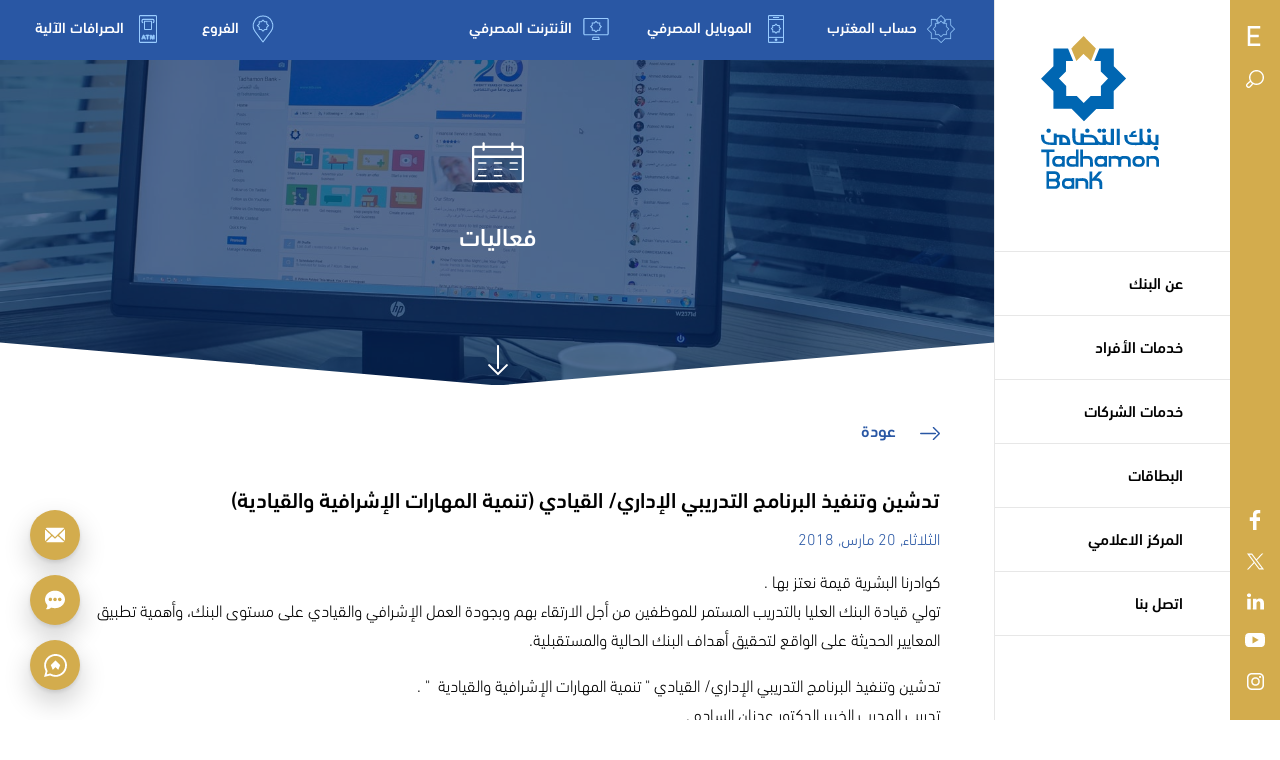

--- FILE ---
content_type: text/html;charset=utf-8;
request_url: https://www.tadhamonbank.com/events/130
body_size: 239238
content:
<!doctype html>
<html>
<head>
    <meta charset="UTF-8">
    <meta name="viewport" content="width=device-width, initial-scale=1.0">
	<title>تدشين وتنفيذ البرنامج التدريبي الإداري/ القيادي (تنمية المهارات الإشرافية والقيادية) - بنك التضامن</title>
	<meta name="keywords" content="بنك التضامن, بنك التضامن , تضامن , بنك , اليمن , بنك اسلامي, بنك دولي , محفظتي , تضامن باي , حوالات بنكية , استثمار , قروض , تمويل" />
	
	<meta content="يعتبر بنك التضامن أحد أكبر البنوك اليمنية والأكثر ثقة. تأسس في العام 1996 ويمارس أعماله المصرفية والاستثمارية المختلفة حسب الأعراف والقواعد المصرفية المتعارف عليها طبقاً للقوانين النافذة، وبما لا يتعارض مع أحكام الشريعة الإسلامية الغراء." name="description" />
	<meta property="og:title" content='تدشين وتنفيذ البرنامج التدريبي الإداري/ القيادي (تنمية المهارات الإشرافية والقيادية)'/>
	<meta property="og:type" content="website" />
	<meta property="og:url" content="//www.tadhamonbank.com/events/130" />
	<meta property="og:image" content="//www.tadhamonbank.com/en//news/TIIB2019-03-14-376235.jpg" />
	<meta property="og:site_name" content="بنك التضامن" />
	<meta property="fb:admins" content="" />
	<meta property="og:description" content='' />
    <link rel='stylesheet' id='styles-css' href='https://www.tadhamonbank.com/css/flexboxgrid.css' type='text/css' media='all' />
    <link rel='stylesheet' id='styles-css' href='https://www.tadhamonbank.com/css/slick.min.css' type='text/css' media='all' />
    <link rel='stylesheet' id='styles-css' href='https://www.tadhamonbank.com/css/jquery.fancybox.min.css' type='text/css' media='all' />
    <link rel='stylesheet' id='styles-css' href='https://www.tadhamonbank.com/css/main.css?v=5' type='text/css' media='all' />
	
	<link rel='stylesheet' id='styles_3' href='https://www.tadhamonbank.com/css/in-page.css' type='text/css' media='all' />
	<link rel='stylesheet' id='animate-css' href='https://www.tadhamonbank.com/css/animate.min.css' type='text/css' media='all' />
	<link rel='stylesheet' id='en-style' href='https://www.tadhamonbank.com/css/ar-style.css' type='text/css' media='all' />

    <link rel="apple-touch-icon" sizes="57x57" href="https://www.tadhamonbank.com/images/ico/apple-icon-57x57.png">
    <link rel="apple-touch-icon" sizes="60x60" href="https://www.tadhamonbank.com/images/ico/apple-icon-60x60.png">
    <link rel="apple-touch-icon" sizes="72x72" href="https://www.tadhamonbank.com/images/ico/apple-icon-72x72.png">
    <link rel="apple-touch-icon" sizes="76x76" href="https://www.tadhamonbank.com/images/ico/apple-icon-76x76.png">
    <link rel="apple-touch-icon" sizes="114x114" href="https://www.tadhamonbank.com/images/ico/apple-icon-114x114.png">
    <link rel="apple-touch-icon" sizes="120x120" href="https://www.tadhamonbank.com/images/ico/apple-icon-120x120.png">
    <link rel="apple-touch-icon" sizes="144x144" href="https://www.tadhamonbank.com/images/ico/apple-icon-144x144.png">
    <link rel="apple-touch-icon" sizes="152x152" href="https://www.tadhamonbank.com/images/ico/apple-icon-152x152.png">
    <link rel="apple-touch-icon" sizes="180x180" href="https://www.tadhamonbank.com/images/ico/apple-icon-180x180.png">
    <link rel="icon" type="image/png" sizes="192x192"  href="https://www.tadhamonbank.com/images/ico/android-icon-192x192.png">
    <link rel="icon" type="image/png" sizes="32x32" href="https://www.tadhamonbank.com/images/ico/favicon-32x32.png">
    <link rel="icon" type="image/png" sizes="96x96" href="https://www.tadhamonbank.com/images/ico/favicon-96x96.png">
    <link rel="icon" type="image/png" sizes="16x16" href="https://www.tadhamonbank.com/images/ico/favicon-16x16.png">
    <link rel="manifest" href="https://www.tadhamonbank.com/images/ico/manifest.json">
    <meta name="msapplication-TileColor" content="#2957a4">
    <meta name="msapplication-TileImage" content="https://www.tadhamonbank.com/images/ico/ms-icon-144x144.png">
    <meta name="theme-color" content="#2957a4">
	<meta name="facebook-domain-verification" content="b6udi4rqiykdhlg1ejhb1k5be5hdse" />
    
    <!-- Global site tag (gtag.js) - Google Analytics -->
    <script async src="https://www.googletagmanager.com/gtag/js?id=UA-92686579-1"></script>
    <script>
      window.dataLayer = window.dataLayer || [];
      function gtag(){dataLayer.push(arguments);}
      gtag('js', new Date());

      gtag('config', 'UA-92686579-1');
    </script>

</head>
    <body>
        
        <div class="wrapper">
		
        <div class="preloader">
			<div class="preloader_image"></div>
		</div>
            
        <div class="header_sm hidden-lg hidden-md">
            <div class="all_cont">
                <div class="open_menu"></div>
                <div class="header_sm_top">
                    <ul class="header_sm_list">
                        <!--<li>
                            <div class="header_sm_item social_bot">
                                <svg xmlns="http://www.w3.org/2000/svg" xmlns:xlink="http://www.w3.org/1999/xlink" version="1.1" id="Capa_1" x="0px" y="0px" viewBox="0 0 278 278" style="enable-background:new 0 0 278 278;" xml:space="preserve" width="512px" height="512px">
                                    <g>
                                        <rect x="0" y="0" width="119.054" height="119.054"></rect>
                                        <rect x="158.946" y="0" width="119.054" height="119.054"></rect>
                                        <rect x="158.946" y="158.946" width="119.054" height="119.054"></rect>
                                        <rect x="0" y="158.946" width="119.054" height="119.054"></rect>
                                    </g>
                                    
                                </svg>
                                <div class="close">
                                    <svg xmlns="http://www.w3.org/2000/svg" width="65.779877" height="65.779877" viewBox="0 0 65.779877 65.779877">
                                        <g transform="matrix(1.25,0,0,-1.25,0,65.779875)">
                                            <g>
                                                <g>
                                                    <g transform="translate(47.5026,0.8788)">
                                                        <path d="m 0,0 -46.624,46.624 c -1.171,1.171 -1.172,3.071 0,4.242 1.172,1.172 3.071,1.172 4.243,0 L 4.243,4.243 C 5.414,3.071 5.414,1.172 4.243,0 3.071,-1.172 1.171,-1.171 0,0" />
                                                    </g>
                                                    <g transform="translate(5.1214,0.8788)">
                                                        <path d="m 0,0 46.624,46.624 c 1.171,1.171 1.172,3.071 0,4.242 -1.172,1.172 -3.071,1.172 -4.243,0 L -4.243,4.243 C -5.414,3.071 -5.414,1.172 -4.243,0 -3.071,-1.172 -1.171,-1.171 0,0" />
                                                    </g>
                                                </g>
                                            </g>
                                        </g>
                                    </svg>
                                </div>
                            </div>
                        </li>-->
                        <li>
                            <div class="header_sm_item share_bot">
                                <svg xmlns="http://www.w3.org/2000/svg" xmlns:xlink="http://www.w3.org/1999/xlink" version="1.1" id="Capa_1" x="0px" y="0px" width="512px" height="512px" viewBox="0 0 95 95" style="enable-background:new 0 0 95 95;" xml:space="preserve">
                                    <g>
                                        <g>
                                            <path d="M60,23V2c0-1.105-0.896-2-2-2H37c-1.104,0-2,0.895-2,2v21c0,1.105,0.896,2,2,2h21C59.104,25,60,24.105,60,23z" />
                                            <path d="M60,58V37c0-1.105-0.896-2-2-2H37c-1.104,0-2,0.895-2,2v21c0,1.105,0.896,2,2,2h21C59.104,60,60,59.105,60,58z" />
                                            <path d="M60,93V72c0-1.105-0.896-2-2-2H37c-1.104,0-2,0.895-2,2v21c0,1.105,0.896,2,2,2h21C59.104,95,60,94.105,60,93z" />
                                        </g>
                                    </g>
                                    
                                </svg>
                                <div class="close">
                                    <svg xmlns="http://www.w3.org/2000/svg" width="65.779877" height="65.779877" viewBox="0 0 65.779877 65.779877">
                                        <g transform="matrix(1.25,0,0,-1.25,0,65.779875)">
                                            <g>
                                                <g>
                                                    <g transform="translate(47.5026,0.8788)">
                                                        <path d="m 0,0 -46.624,46.624 c -1.171,1.171 -1.172,3.071 0,4.242 1.172,1.172 3.071,1.172 4.243,0 L 4.243,4.243 C 5.414,3.071 5.414,1.172 4.243,0 3.071,-1.172 1.171,-1.171 0,0" />
                                                    </g>
                                                    <g transform="translate(5.1214,0.8788)">
                                                        <path d="m 0,0 46.624,46.624 c 1.171,1.171 1.172,3.071 0,4.242 -1.172,1.172 -3.071,1.172 -4.243,0 L -4.243,4.243 C -5.414,3.071 -5.414,1.172 -4.243,0 -3.071,-1.172 -1.171,-1.171 0,0" />
                                                    </g>
                                                </g>
                                            </g>
                                        </g>
                                    </svg>
                                </div>

                            </div>
                        </li>
                        
                        <!-- Header change language -->
                        <li>
                            <div class="header_sm_item">
                                <a href="//www.tadhamonbank.com/en/events/130">
                                    <svg version="1.1" id="Layer_1" xmlns="http://www.w3.org/2000/svg" xmlns:xlink="http://www.w3.org/1999/xlink" x="0px" y="0px"
                                         viewBox="0 0 92.7 146.9" style="enable-background:new 0 0 92.7 146.9;" xml:space="preserve">
                                        <g>
                                            <path d="M0,2.2C0,0.6,0.6,0,2.2,0h88.3c1.5,0,2.2,0.6,2.2,2.2v13.6c0,1.5-0.6,2.2-2.2,2.2h-70c-0.9,0-1.3,0.4-1.3,1.3v43.2
                                                c0,0.9,0.4,1.3,1.3,1.3h59.4c1.5,0,2.2,0.6,2.2,2.2v13.6c0,1.5-0.6,2.2-2.2,2.2H20.5c-0.9,0-1.3,0.4-1.3,1.3v44.7
                                                c0,0.9,0.4,1.3,1.3,1.3h70c1.5,0,2.2,0.6,2.2,2.2v13.6c0,1.5-0.6,2.2-2.2,2.2H2.2c-1.5,0-2.2-0.6-2.2-2.2V2.2z"/>
                                        </g>
                                    </svg>

                                </a>
                            </div>
                        </li><!-- /. Header change language -->
                        
                        <!-- Search icon -->
                        <li>
                            <div class="header_sm_item search">
                                <svg xmlns="http://www.w3.org/2000/svg" version="1.1" width="81.833748" height="81.837502" viewBox="0 0 81.833748 81.837502">
                                    <defs id="defs6">
                                        <clipPath clipPathUnits="userSpaceOnUse" id="clipPath16">
                                            <path d="m 0,65.47 65.467,0 L 65.467,0 0,0 0,65.47 Z" id="path18"></path>
                                        </clipPath>
                                    </defs>
                                    <g transform="matrix(1.25,0,0,-1.25,0,81.8375)">
                                        <g>
                                            <g clip-path="url(#clipPath16)">
                                                <g transform="translate(53.9468,22.49)">
                                                    <path d="m 0,0 c -4.2,-4.2 -9.79,-6.521 -15.729,-6.521 -5.941,0 -11.531,2.321 -15.741,6.521 -4.2,4.2 -6.509,9.79 -6.509,15.729 0,5.941 2.309,11.531 6.509,15.731 4.21,4.21 9.8,6.519 15.741,6.519 C -9.79,37.979 -4.2,35.67 0,31.46 4.21,27.26 6.521,21.67 6.521,15.729 6.521,12.76 5.94,9.88 4.84,7.21 3.73,4.55 2.11,2.101 0,0 m -40.36,-15.54 c -1.03,-1.18 -2.47,-1.89 -3.96,-1.939 -1.29,-0.051 -2.49,0.399 -3.35,1.269 -0.87,0.87 -1.32,2.061 -1.28,3.35 0.06,1.49 0.77,2.94 1.95,3.961 l 9.5,8.229 c 0.76,-1.01 1.59,-1.96 2.5,-2.87 0.91,-0.91 1.86,-1.74 2.87,-2.5 l -8.23,-9.5 z M 3.54,35 C -1.61,40.15 -8.45,42.979 -15.729,42.979 -23.01,42.979 -29.85,40.15 -35,35 c -5.15,-5.149 -7.979,-11.99 -7.979,-19.271 0,-4.269 0.969,-8.378 2.819,-12.089 l -10.12,-8.76 c -2.22,-1.93 -3.56,-4.69 -3.66,-7.56 -0.1,-2.7 0.87,-5.21 2.73,-7.07 1.78,-1.771 4.14,-2.74 6.7,-2.74 0.12,0 0.25,0.011 0.37,0.011 2.87,0.099 5.63,1.439 7.56,3.669 l 8.76,10.11 c 3.71,-1.85 7.82,-2.821 12.091,-2.821 3.639,0 7.169,0.711 10.429,2.061 3.27,1.35 6.27,3.35 8.84,5.92 5.15,5.15 7.981,11.99 7.981,19.269 C 11.521,23.01 8.69,29.851 3.54,35"></path>
                                                </g>
                                            </g>
                                        </g>
                                    </g>
                                </svg>
                                <div class="close">
                                    <svg xmlns="http://www.w3.org/2000/svg" width="65.779877" height="65.779877" viewBox="0 0 65.779877 65.779877">
                                        <g transform="matrix(1.25,0,0,-1.25,0,65.779875)">
                                            <g>
                                                <g>
                                                    <g transform="translate(47.5026,0.8788)">
                                                        <path d="m 0,0 -46.624,46.624 c -1.171,1.171 -1.172,3.071 0,4.242 1.172,1.172 3.071,1.172 4.243,0 L 4.243,4.243 C 5.414,3.071 5.414,1.172 4.243,0 3.071,-1.172 1.171,-1.171 0,0" />
                                                    </g>
                                                    <g transform="translate(5.1214,0.8788)">
                                                        <path d="m 0,0 46.624,46.624 c 1.171,1.171 1.172,3.071 0,4.242 -1.172,1.172 -3.071,1.172 -4.243,0 L -4.243,4.243 C -5.414,3.071 -5.414,1.172 -4.243,0 -3.071,-1.172 -1.171,-1.171 0,0" />
                                                    </g>
                                                </g>
                                            </g>
                                        </g>
                                    </svg>
                                </div>
                            </div>
                        </li><!-- /. Search icon -->

                    </ul>
                </div>
				<div class="tablet_bg"></div>
            </div>
        </div>
        <div class="header_creative">
            <a class="header_lang" href="//www.tadhamonbank.com/en/events/130">
                <svg version="1.1" id="Layer_1" xmlns="http://www.w3.org/2000/svg" xmlns:xlink="http://www.w3.org/1999/xlink" x="0px" y="0px"
                     viewBox="0 0 92.7 146.9" style="enable-background:new 0 0 92.7 146.9;" xml:space="preserve">
                    <g>
                        <path d="M0,2.2C0,0.6,0.6,0,2.2,0h88.3c1.5,0,2.2,0.6,2.2,2.2v13.6c0,1.5-0.6,2.2-2.2,2.2h-70c-0.9,0-1.3,0.4-1.3,1.3v43.2
                            c0,0.9,0.4,1.3,1.3,1.3h59.4c1.5,0,2.2,0.6,2.2,2.2v13.6c0,1.5-0.6,2.2-2.2,2.2H20.5c-0.9,0-1.3,0.4-1.3,1.3v44.7
                            c0,0.9,0.4,1.3,1.3,1.3h70c1.5,0,2.2,0.6,2.2,2.2v13.6c0,1.5-0.6,2.2-2.2,2.2H2.2c-1.5,0-2.2-0.6-2.2-2.2V2.2z"/>
                    </g>
                </svg>

            </a>
            <div class="header_bot">
                <div class="header_bot_item search">
                    <svg xmlns="http://www.w3.org/2000/svg" version="1.1" width="81.833748" height="81.837502" viewBox="0 0 81.833748 81.837502">
                        <defs id="defs6">
                            <clipPath clipPathUnits="userSpaceOnUse" id="clipPath16">
                                <path d="m 0,65.47 65.467,0 L 65.467,0 0,0 0,65.47 Z" id="path18"></path>
                            </clipPath>
                        </defs>
                        <g transform="matrix(1.25,0,0,-1.25,0,81.8375)">
                            <g>
                                <g clip-path="url(#clipPath16)">
                                    <g transform="translate(53.9468,22.49)">
                                        <path d="m 0,0 c -4.2,-4.2 -9.79,-6.521 -15.729,-6.521 -5.941,0 -11.531,2.321 -15.741,6.521 -4.2,4.2 -6.509,9.79 -6.509,15.729 0,5.941 2.309,11.531 6.509,15.731 4.21,4.21 9.8,6.519 15.741,6.519 C -9.79,37.979 -4.2,35.67 0,31.46 4.21,27.26 6.521,21.67 6.521,15.729 6.521,12.76 5.94,9.88 4.84,7.21 3.73,4.55 2.11,2.101 0,0 m -40.36,-15.54 c -1.03,-1.18 -2.47,-1.89 -3.96,-1.939 -1.29,-0.051 -2.49,0.399 -3.35,1.269 -0.87,0.87 -1.32,2.061 -1.28,3.35 0.06,1.49 0.77,2.94 1.95,3.961 l 9.5,8.229 c 0.76,-1.01 1.59,-1.96 2.5,-2.87 0.91,-0.91 1.86,-1.74 2.87,-2.5 l -8.23,-9.5 z M 3.54,35 C -1.61,40.15 -8.45,42.979 -15.729,42.979 -23.01,42.979 -29.85,40.15 -35,35 c -5.15,-5.149 -7.979,-11.99 -7.979,-19.271 0,-4.269 0.969,-8.378 2.819,-12.089 l -10.12,-8.76 c -2.22,-1.93 -3.56,-4.69 -3.66,-7.56 -0.1,-2.7 0.87,-5.21 2.73,-7.07 1.78,-1.771 4.14,-2.74 6.7,-2.74 0.12,0 0.25,0.011 0.37,0.011 2.87,0.099 5.63,1.439 7.56,3.669 l 8.76,10.11 c 3.71,-1.85 7.82,-2.821 12.091,-2.821 3.639,0 7.169,0.711 10.429,2.061 3.27,1.35 6.27,3.35 8.84,5.92 5.15,5.15 7.981,11.99 7.981,19.269 C 11.521,23.01 8.69,29.851 3.54,35"></path>
                                    </g>
                                </g>
                            </g>
                        </g>
                    </svg>
                    <div class="close">
                        <svg xmlns="http://www.w3.org/2000/svg" width="65.779877" height="65.779877" viewBox="0 0 65.779877 65.779877">
                            <g transform="matrix(1.25,0,0,-1.25,0,65.779875)">
                                <g>
                                    <g>
                                        <g transform="translate(47.5026,0.8788)">
                                            <path d="m 0,0 -46.624,46.624 c -1.171,1.171 -1.172,3.071 0,4.242 1.172,1.172 3.071,1.172 4.243,0 L 4.243,4.243 C 5.414,3.071 5.414,1.172 4.243,0 3.071,-1.172 1.171,-1.171 0,0"></path>
                                        </g>
                                        <g transform="translate(5.1214,0.8788)">
                                            <path d="m 0,0 46.624,46.624 c 1.171,1.171 1.172,3.071 0,4.242 -1.172,1.172 -3.071,1.172 -4.243,0 L -4.243,4.243 C -5.414,3.071 -5.414,1.172 -4.243,0 -3.071,-1.172 -1.171,-1.171 0,0"></path>
                                        </g>
                                    </g>
                                </g>
                            </g>
                        </svg>
                    </div>
                </div>
            </div>
            <div class="creative_social">
                <ul class="creative_header_social">
                    
                    <li class="social_facebook">
                        <a href="https://www.facebook.com/TadhamonBank/" target="_blank">
                            <svg xmlns="http://www.w3.org/2000/svg" xmlns:xlink="http://www.w3.org/1999/xlink" version="1.1" id="Capa_1" x="0px" y="0px" width="512px" height="512px" viewBox="0 0 96.227 96.227" style="enable-background:new 0 0 96.227 96.227;" xml:space="preserve">
                                <g>
                                    <path d="M73.099,15.973l-9.058,0.004c-7.102,0-8.477,3.375-8.477,8.328v10.921h16.938l-0.006,17.106H55.564v43.895H37.897V52.332   h-14.77V35.226h14.77V22.612C37.897,7.972,46.84,0,59.9,0L73.1,0.021L73.099,15.973L73.099,15.973z"  />
                                </g>
                            </svg>
                        </a>
                    </li>
                    
                    <li class="social_twitter">
                        <a href="https://X.com/TadhamonBank" target="_blank">
							<svg id="svg5" xmlns="http://www.w3.org/2000/svg" viewBox="0 0 595.9001 557.73">
                                <g id="layer1">
                                    <path id="path1009" d="M1.45,0L231.52,307.6201,0,557.73H52.11l202.7-218.98,163.77,218.98h177.3201L352.88,232.81,568.3801,0h-52.11l-186.6701,201.67L178.77,0H1.45ZM78.08,38.38h81.46l359.72,480.97h-81.46L78.08,38.38Z"/>
                                </g>
							</svg>
                        </a>
                    </li>
                    
                    <li class="social_linkedin">
                        <a href="https://www.linkedin.com/company/tadhamon-bank" target="_blank">
                            <svg xmlns="http://www.w3.org/2000/svg" xmlns:xlink="http://www.w3.org/1999/xlink" version="1.1" id="Capa_1" x="0px" y="0px" width="512px" height="512px" viewBox="0 0 430.117 430.117" style="enable-background:new 0 0 430.117 430.117;" xml:space="preserve">
                                <g>
                                    <path id="LinkedIn" d="M430.117,261.543V420.56h-92.188V272.193c0-37.271-13.334-62.707-46.703-62.707   c-25.473,0-40.632,17.142-47.301,33.724c-2.432,5.928-3.058,14.179-3.058,22.477V420.56h-92.219c0,0,1.242-251.285,0-277.32h92.21   v39.309c-0.187,0.294-0.43,0.611-0.606,0.896h0.606v-0.896c12.251-18.869,34.13-45.824,83.102-45.824   C384.633,136.724,430.117,176.361,430.117,261.543z M52.183,9.558C20.635,9.558,0,30.251,0,57.463   c0,26.619,20.038,47.94,50.959,47.94h0.616c32.159,0,52.159-21.317,52.159-47.94C103.128,30.251,83.734,9.558,52.183,9.558z    M5.477,420.56h92.184v-277.32H5.477V420.56z"  />
                                </g>
                                
                            </svg>

                        </a>
                    </li>
                    
                    <li class="social_youtube">
                        <a href="https://www.youtube.com/c/TadhamonBank" target="_blank">
                            <svg version="1.1" id="Capa_1" xmlns="http://www.w3.org/2000/svg" xmlns:xlink="http://www.w3.org/1999/xlink" x="0px" y="0px"
                                 viewBox="0 0 508.492 508.492" style="enable-background:new 0 0 508.492 508.492;" xml:space="preserve">
                            <path d="M504.15,158.24c-2.829-33.848-23.011-76.532-64.487-78.058c-115.815-7.787-253.02-9.916-370.933,0
                                c-36.582,4.1-61.658,48.659-64.391,82.507c-5.784,71.097-5.784,111.557,0,182.654c2.765,33.848,27.206,78.662,64.455,83.365
                                c119.311,7.787,255.849,8.899,370.933,0c36.105-6.261,61.69-49.517,64.455-83.365C509.934,274.214,509.934,229.337,504.15,158.24z
                                 M190.647,344.199V161.926l158.912,91.152L190.647,344.199z"/>

                            </svg>
                        </a>
                    </li>
                    
                    <li class="social_instagram">
                        <a href="http://www.instagram.com/tadhamonbank" target="_blank">
                            <svg xmlns="http://www.w3.org/2000/svg" xmlns:xlink="http://www.w3.org/1999/xlink" version="1.1" id="Layer_1" x="0px" y="0px" width="512px" height="512px" viewBox="0 0 169.063 169.063" style="enable-background:new 0 0 169.063 169.063;" xml:space="preserve">
                                <g>
                                    <path d="M122.406,0H46.654C20.929,0,0,20.93,0,46.655v75.752c0,25.726,20.929,46.655,46.654,46.655h75.752   c25.727,0,46.656-20.93,46.656-46.655V46.655C169.063,20.93,148.133,0,122.406,0z M154.063,122.407   c0,17.455-14.201,31.655-31.656,31.655H46.654C29.2,154.063,15,139.862,15,122.407V46.655C15,29.201,29.2,15,46.654,15h75.752   c17.455,0,31.656,14.201,31.656,31.655V122.407z"  />
                                    <path d="M84.531,40.97c-24.021,0-43.563,19.542-43.563,43.563c0,24.02,19.542,43.561,43.563,43.561s43.563-19.541,43.563-43.561   C128.094,60.512,108.552,40.97,84.531,40.97z M84.531,113.093c-15.749,0-28.563-12.812-28.563-28.561   c0-15.75,12.813-28.563,28.563-28.563s28.563,12.813,28.563,28.563C113.094,100.281,100.28,113.093,84.531,113.093z"  />
                                    <path d="M129.921,28.251c-2.89,0-5.729,1.17-7.77,3.22c-2.051,2.04-3.23,4.88-3.23,7.78c0,2.891,1.18,5.73,3.23,7.78   c2.04,2.04,4.88,3.22,7.77,3.22c2.9,0,5.73-1.18,7.78-3.22c2.05-2.05,3.22-4.89,3.22-7.78c0-2.9-1.17-5.74-3.22-7.78   C135.661,29.421,132.821,28.251,129.921,28.251z"  />
                                </g>
                            </svg>

                        </a>
                    </li>
                    
                    <!--<li class="social_grid">
                        <div class="header_bot_grid">
                            <div class="header_gridt_item social_bot">
                                    <svg xmlns="http://www.w3.org/2000/svg" xmlns:xlink="http://www.w3.org/1999/xlink" version="1.1" id="Capa_1" x="0px" y="0px" viewBox="0 0 278 278" style="enable-background:new 0 0 278 278;" xml:space="preserve" width="512px" height="512px">
                                        <g>
                                            <rect x="0" y="0" width="119.054" height="119.054"  />
                                            <rect x="158.946" y="0" width="119.054" height="119.054"  />
                                            <rect x="158.946" y="158.946" width="119.054" height="119.054"  />
                                            <rect x="0" y="158.946" width="119.054" height="119.054"  />
                                        </g>
                                    </svg>
                                    <div class="close">
                                        <svg xmlns="http://www.w3.org/2000/svg" width="65.779877" height="65.779877" viewBox="0 0 65.779877 65.779877">
                                            <g transform="matrix(1.25,0,0,-1.25,0,65.779875)">
                                                <g>
                                                    <g>
                                                        <g transform="translate(47.5026,0.8788)">
                                                            <path d="m 0,0 -46.624,46.624 c -1.171,1.171 -1.172,3.071 0,4.242 1.172,1.172 3.071,1.172 4.243,0 L 4.243,4.243 C 5.414,3.071 5.414,1.172 4.243,0 3.071,-1.172 1.171,-1.171 0,0"></path>
                                                        </g>
                                                        <g transform="translate(5.1214,0.8788)">
                                                            <path d="m 0,0 46.624,46.624 c 1.171,1.171 1.172,3.071 0,4.242 -1.172,1.172 -3.071,1.172 -4.243,0 L -4.243,4.243 C -5.414,3.071 -5.414,1.172 -4.243,0 -3.071,-1.172 -1.171,-1.171 0,0"></path>
                                                        </g>
                                                    </g>
                                                </g>
                                            </g>
                                        </svg>
                                    </div>
                            </div>
                        </div>
                    </li>-->
                </ul>
            </div>
        </div>
        <header class="header dark">
            <div class="row">
                <div class="header_wrap">
                    <div class="header_all">
                        <div class="header_logo">
                            <a href="//www.tadhamonbank.com">
                                <div class="web_logo hidden-sm hidden-xs">
									<svg version="1.1" id="Layer_1" xmlns="http://www.w3.org/2000/svg" xmlns:xlink="http://www.w3.org/1999/xlink" x="0px" y="0px"
                                             viewBox="0 0 218.6 282.7" style="enable-background:new 0 0 218.6 282.7;" xml:space="preserve">
                                        <g>
                                            <g>
                                                <path d="M129.2,171.2c2.1,0,4,0,5.9,0c0,10.1,0,20.1,0,30.1c-3.1,0.4-9,0.7-14.8-1.4c-0.1,0.5-0.1,1-0.2,1.6
                                                    c-4.6-0.3-9.4,0.7-13.5-0.8c-0.9,0.4-1.4,0.8-2,0.8c-11.8,0-23.6,0.2-35.4-0.1c-6-0.1-9.7-2.6-10.8-9.6c-0.4-2.4-0.3-4.8-0.4-7.3
                                                    c-0.1-4.6,0-9.1,0-13.9c1.9,0.2,3.7,0.3,5.7,0.4c0,1.2,0,2.3,0,3.5c0,4.5-0.1,9,0,13.5c0,1.7,0.2,3.5,0.8,5.2
                                                    c0.8,2.5,3,3.2,5.4,3.5c1.1,0.1,2.2,0,3.5,0c0-5.6,0-11.1,0-16.6c2.1,0,3.9,0,5.9,0c0.1,0.7,0.1,1.4,0.2,2.3c3.8,0,7.6-0.1,11.3,0
                                                    c4.2,0.1,8.2,1.3,11.2,4.4c1.1,1.2,2.3,2.7,2.7,4.2c1.3,4.4,5.2,6.4,9.4,5.6c0-4.6,0-9.3,0-14.1c2,0,3.9,0,6.1,0
                                                    c0,1.9-0.1,3.7,0,5.6c0,1.2,0.2,2.4,0.5,3.6c0.8,3.3,3.4,5.2,8.6,5c0-4.3,0-8.5,0-12.8C129.2,179.7,129.2,175.5,129.2,171.2z
                                                     M99.9,196.8c0-0.7-0.1-1.4-0.1-2c-0.2-2.7-1.6-6.2-5.2-6.9c-2.1-0.4-4.2-0.6-6.3-0.7c-2.9-0.1-5.8,0-8.7,0c0,3.4,0,6.5,0,9.7
                                                    C86.4,196.8,93.1,196.8,99.9,196.8z"/>
                                                <path d="M197.4,196.7c0-4.8,0-9.4,0-14.2c2,0,3.9,0,6,0c0,2.2-0.1,4.3,0,6.4c0.2,5.1,3,8.4,8.9,7.8
                                                    c0-4.6,0-9.3,0-14.1c1.9,0,3.7,0,5.6,0c0,6.2,0,12.5,0,18.9c-5,0-10,0.6-14.8-2.1c-0.1,0.7-0.1,1.3-0.2,2.1
                                                    c-5,0-10.1,0.3-14.9-1.8c0,0.6-0.1,1.1-0.1,1.9c-1.1,0-2.2,0-3.3,0c-4.6,0-9.3,0.1-13.9,0c-3.9-0.2-7.8-0.9-11.1-3.3
                                                    c-3-2.2-4.7-5.2-5-8.8c-0.2-2.2-0.3-4.4-0.5-6.7c2.1,0,4,0,6.2,0c0,1.7,0,3.5,0,5.2c-0.1,5.6,2.5,8.1,7.4,8.6
                                                    c4.8,0.4,9.6,0.1,14.6,0.1c0-8.3,0-16.8,0-25.3c1.9,0,3.7,0,5.7,0c0,0.6,0,1.2,0,1.8c0,4.8-0.1,9.6,0.1,14.4
                                                    c0.1,1.8,0.5,3.7,1.1,5.4C190.3,195.7,193.1,197.1,197.4,196.7z"/>
                                                <path d="M33.9,201.4c0-4.8,0-9.4,0-14.2c-1.5,0-3,0-4.6,0c0,4.7,0,9.4,0,14c-4.5,0-8.9,0.2-13.3-0.1
                                                    c-2.4-0.1-4.9-0.6-7.2-1.4c-4.9-1.6-7.8-5.1-8.4-10.3c-0.2-2.2-0.3-4.5-0.5-6.9c2.1,0,4,0,6.2,0c0,1.8,0,3.7,0,5.6
                                                    C6,193.5,9,196,14,196.5c3.1,0.3,6.3,0.3,9.5,0.5c0-5.7,0-11.2,0-16.7c1.9,0,3.7,0,5.7,0c0,0.7,0.1,1.4,0.2,2.2
                                                    c3.7,0,7.3-0.1,10.9,0c8.1,0.2,13.5,5.3,13.8,13.8c0.1,1.7,0,3.3,0,5.1C47.3,201.4,40.7,201.4,33.9,201.4z M48.1,196.8
                                                    c0.4-5.6-3.3-9.6-8.4-9.4c0,3.1,0,6.3,0,9.4C42.6,196.8,45.4,196.8,48.1,196.8z"/>
                                                <path d="M32.5,266.4c4.9,5.6,2.9,13.7-3.8,15.8c-0.3,0.1-0.6,0.2-0.9,0.2c-5.3,0-10.7,0-16,0c-0.4,0-0.9,0-1.4,0
                                                    c0-10.8,0-21.5,0-32.4c2,0,4.1,0,6.1,0c2.8,0,5.6,0,8.3,0c3.9-0.1,7.2,1.1,9.2,4.6c2.1,3.8,1.7,7.4-0.7,10.9
                                                    C33,265.8,32.8,266,32.5,266.4z M14.9,268.7c0,2.8,0,5.3,0,7.8c0,0.9,0.4,1.3,1.3,1.3c3,0,5.9,0.1,8.9,0c2.8-0.1,4.6-1.9,4.9-4.5
                                                    c0.2-2-1.8-4.4-4.2-4.5C22.1,268.6,18.6,268.7,14.9,268.7z M14.9,263.7c0.6,0,1.1,0,1.5,0c3.3,0,6.6,0,9.8,0
                                                    c0.3,0,0.7-0.1,0.9-0.2c1.3-0.7,2.8-3,2.7-4.2c-0.3-2.1-1.8-4.1-3.8-4.2c-3.7-0.2-7.4-0.1-11.1-0.1
                                                    C14.9,258,14.9,260.8,14.9,263.7z"/>
                                                <path d="M148.6,241.6c-1.8,0-3.5,0-5.4,0c0-3.3-0.2-6.6,0.1-9.8c0.2-2.7-2.1-5.1-4.9-4.9c-2.6,0.2-5.3,0-8.1,0
                                                    c0,4.9,0,9.7,0,14.6c-1.7,0-3.3,0-5,0c0-6.6,0-13.2,0-20c1.7,0.4,3.6-0.7,5.4,1c3.5-1.5,7.4-1.2,11.4-0.6c0.9,0.1,1.8,0.6,2.5,1.2
                                                    c0.9,0.7,1.4,0.7,2.4,0.1c1.3-0.7,2.8-1.5,4.2-1.6c3.2-0.1,6.5,0,9.7,0.6c2.8,0.5,5.4,4.2,5.4,7c0.1,4,0,8,0,12.2
                                                    c-1.6,0-3.2,0-5,0c0-3.1,0-6.3,0-9.4c0-3.5-1.6-5.1-5.1-5.1c-1.2,0-2.5,0-3.7,0c-2.3,0-3.9,1.5-3.9,3.9
                                                    C148.6,234.4,148.6,237.9,148.6,241.6z"/>
                                                <path d="M113.6,250.3c-3.6,4.2-7.1,8.2-10.8,12.5c3.6-0.4,6.4,0.3,8.3,2.9c1,1.4,2.1,3.1,2.2,4.8
                                                    c0.3,4,0.1,8.1,0.1,12.2c-1.7,0-3.2,0-5.2,0c0-2.1,0-4.2,0-6.4c0-1.4-0.2-2.7-0.2-4.1c0-2.5-1.7-4.4-4.3-4.5c-2.8-0.1-5.7,0-8.7,0
                                                    c0,5,0,9.9,0,14.9c-1.8,0-3.3,0-5,0c0-10.7,0-21.4,0-32.2c1.6,0,3.1,0,4.9,0c0,4.3,0,8.7,0,13c0.1,0.1,0.2,0.1,0.4,0.2
                                                    c1.5-1.6,2.9-3.2,4.4-4.9c2.3-2.7,4.6-5.4,7-8.1c0.2-0.2,0.5-0.3,0.7-0.3C109.4,250.3,111.3,250.3,113.6,250.3z"/>
                                                <path d="M69.6,241.7c-1.8-0.5-3.7,0.6-5.4-0.9c-3.7,1.3-7.7,1.2-11.6,0.3c-2.6-0.6-4.5-2.8-5.1-5.3
                                                    c-0.6-2.4-0.6-5.2-0.1-7.6c1-4.8,4.6-6.4,8.8-6.6c1.4-0.1,2.9-0.1,4.3,0.1c1.4,0.2,2.8,0.6,4.2,1c0-4.3,0-8.6,0-13
                                                    c1.7,0,3.2,0,4.8,0C69.6,220.2,69.6,230.8,69.6,241.7z M64.6,237.1c0-3.6,0-6.8,0-10.2c-2.7,0-5.3,0.1-7.9,0
                                                    c-2.3-0.1-4.3,1.5-4.7,3.9c-0.5,2.8,0.8,5.4,3.3,5.8C58.3,237.1,61.4,236.9,64.6,237.1z"/>
                                                <path d="M72.8,209.6c1.7,0,3.2,0,4.8,0c0,4.4,0,8.7,0,13.2c3.8-1.7,7.6-1.4,11.5-0.9c4.7,0.7,6.7,4.7,6.9,8.2
                                                    c0.3,3.8,0.1,7.5,0.1,11.4c-1.8,0-3.5,0-5.3,0c0-3.5,0-6.9,0-10.3c0-2.5-1.7-4.3-4.2-4.3c-2.9,0-5.8,0-8.8,0c0,4.9,0,9.7,0,14.6
                                                    c-1.7,0-3.3,0-5,0C72.8,230.9,72.8,220.3,72.8,209.6z"/>
                                                <path d="M122.1,241.6c-1.6,0-3.1,0-4.7,0c-0.1-0.4-0.2-0.7-0.2-0.8c-1.6,0.3-3.2,0.7-4.8,0.8
                                                    c-2.2,0.1-4.4,0.3-6.5-0.2c-3.5-0.7-5.7-3.1-6.4-6.7c-0.8-3.9-0.5-7.6,2.5-10.7c1.5-1.6,3.5-2.3,5.6-2.4c3.2-0.2,6.5-0.4,9.6,1.2
                                                    c0.1-0.4,0.1-0.8,0.2-1.2c1.6,0,3.1,0,4.8,0C122.1,228.3,122.1,234.8,122.1,241.6z M110.8,236.9
                                                    C110.8,236.9,110.8,236.9,110.8,236.9c0.7,0.1,1.3,0.1,2,0.1c2.7-0.2,4.9-2.5,4.8-5.2c-0.1-2.6-2.2-5.2-4.9-4.8
                                                    c-1.4,0.2-2.8,0-4.2,0.1c-0.5,0-1.1,0.1-1.6,0.3c-1.7,0.9-3,3.3-2.7,5.1c0.4,2.1,1.4,3.9,3.8,4.4
                                                    C108.8,237,109.8,236.9,110.8,236.9z"/>
                                                <path d="M38.8,222.8c0.1-0.4,0.2-0.8,0.2-1.2c1.6,0,3.1,0,4.8,0c0,6.6,0,13.2,0,20c-1.8-0.4-3.7,0.7-5.4-0.8
                                                    c-3.5,1.3-7.4,1.2-11.2,0.5c-4-0.8-5.8-3.9-6.3-7.7c-0.4-2.6-0.1-5.2,1.3-7.7c1.6-2.9,4.2-4.1,7.2-4.3
                                                    C32.6,221.4,35.7,221.4,38.8,222.8z M32.7,226.9c-0.7,0-1.4,0-2.2,0c-1.8,0-3.9,1.5-4.3,3c-0.6,2.7,0.4,5.3,1.9,6.1
                                                    c2,1.2,4.2,0.8,6.3,0.8c2,0.1,3.9-1.2,4.5-3c0.7-2,0.5-3.8-0.9-5.5C36.5,226.5,34.6,227,32.7,226.9z"/>
                                                <path d="M56.5,263.7c0.1-0.4,0.2-0.8,0.3-1.3c1.6,0,3.1,0,4.8,0c0,6.6,0,13.2,0,19.9c-0.5,0-1,0-1.5,0.1
                                                    c-2.2,0.3-4.3-0.7-6.6-0.1c-2.2,0.6-4.8,0.1-7.1,0.1c-0.5,0-1-0.1-1.4-0.2c-3.9-1.2-5.8-4.1-6.2-7.8c-0.5-4.2,0.4-8.1,4.6-10.7
                                                    c0.7-0.4,1.6-0.9,2.4-0.9C49.2,262.9,52.9,261.9,56.5,263.7z M50.3,278c3.7-0.3,4.2-0.4,5.6-2c1.3-1.6,1.5-3.5,0.7-5.4
                                                    c-0.7-1.6-2-2.7-3.8-2.8c-1.5-0.1-3.1-0.1-4.7,0c-2,0.1-3.8,1.6-4.2,3.4c-0.5,2.6,0.2,5.1,2.1,5.9C47.4,277.6,48.9,277.7,50.3,278
                                                    z"/>
                                                <path d="M180.9,241.9c-2-0.3-4-0.2-5.8-0.8c-3.7-1.2-5.2-4.3-5.6-7.8c-0.5-4.4,0.6-8.7,5.5-10.9
                                                    c1-0.5,2.2-0.7,3.3-0.7c2.5,0,5.1-0.1,7.6,0.4c2.6,0.5,4.5,2.4,5.5,5c1.4,3.8,1.4,7.5-0.8,10.9c-1.6,2.5-3.9,3.7-6.9,3.7
                                                    c-0.9,0-1.9,0-2.8,0C180.9,241.7,180.9,241.8,180.9,241.9z M180.7,237c0.8,0,1.4,0,1.9,0c2.2-0.2,4.2-2,4.5-3.9
                                                    c0.4-3-0.6-5.2-3-5.9c-1.5-0.4-3.2-0.2-4.8-0.2c-2.2,0-3.6,0.8-4.3,2.9c-0.6,1.8-0.6,3.7,0.8,5.4C177.2,236.8,179,237.1,180.7,237
                                                    z"/>
                                                <path d="M25.2,209.6c0,1.7,0,3.2,0,4.8c-3.3,0-6.5,0-9.9,0c0,9.1,0,18,0,27.1c-1.7,0-3.3,0-5,0c0-8.9,0-17.8,0-26.9
                                                    c-3.4,0-6.6,0-10,0c0-1.8,0-3.3,0-5C8.5,209.6,16.8,209.6,25.2,209.6z"/>
                                                <path d="M195.4,241.5c0-6.7,0-13.2,0-19.7c3.1-0.6,4.5-0.4,4.8,1c4-1.6,8.1-1.5,12.1-0.8c2.7,0.5,5.8,3.3,6.1,6.7
                                                    c0.3,4.2,0.1,8.5,0.1,12.9c-1.4,0-3.1,0-5,0c0-3.3-0.1-6.7,0-10c0.1-2.4-2.2-4.8-4.7-4.7c-2.6,0.2-5.2,0.1-7.9,0.1
                                                    c-0.1,0-0.2,0-0.6,0.1c0,4.7,0,9.5,0,14.4C198.6,241.5,197.1,241.5,195.4,241.5z"/>
                                                <path d="M69.1,282.4c-1.8,0-3.4,0-5,0c0-6.5,0-12.9,0-19.7c1.7,0.4,3.6-0.8,5.2,0.7c4.5-0.8,9.1-1.5,13.6,0.3
                                                    c2.8,1.1,4.3,3.6,4.5,6.4c0.3,4,0.1,8.1,0.1,12.2c-1.7,0-3.3,0-5,0c0-3.2,0-6.4,0-9.5c0-3.2-2-5.1-5.1-5.1c-2.7,0-5.3,0-8.2,0
                                                    C69.1,272.6,69.1,277.4,69.1,282.4z"/>
                                                <path d="M145.8,201.4c-1.9,0-3.6,0-5.5,0c0-10.1,0-20.1,0-30.2c1.8,0,3.6,0,5.5,0
                                                    C145.8,181.2,145.8,191.3,145.8,201.4z"/>
                                                <path d="M177.6,186.4c-4.7,0-9.4,0-14.2,0c0-1.2,0-2.5,0-3.9c0.7,0,1.5-0.1,2.3-0.1c0.7-2.1,1.2-4.4,3.4-5.7
                                                    c2-1.2,4.1-1.5,6.5-1.6c0,0.6,0,1.1,0,1.6c0,2.2,0,2.2-2.2,2.4c-1.7,0.1-2.5,0.9-3.1,3.3c2.4,0,4.8,0,7.2,0
                                                    C177.6,183.8,177.6,185,177.6,186.4z"/>
                                                <path d="M85.8,178.8c-2.5,0.3-3.9-1.9-4-3.8c-0.1-1.8,1.5-4.1,3.9-3.9c2.6,0.2,4,1.4,4.1,4
                                                    C89.8,177.4,88.3,178.8,85.8,178.8z"/>
                                                <path d="M212.7,211.2c-2.4,0-3.9-1.6-3.9-4.1c0-1.9,1.9-3.8,3.9-3.9c2-0.1,4.1,2,4.1,4.1
                                                    C216.7,209.3,215.3,211.4,212.7,211.2z"/>
                                                <path d="M200.2,178.8c-2.6,0.3-3.9-1.8-4-3.8c-0.1-1.8,1.5-4.1,3.9-3.9c2.6,0.2,4.1,1.5,4.1,4.1
                                                    C204.1,177.4,202.6,178.8,200.2,178.8z"/>
                                                <path d="M108.5,178.8c-2.5,0-4.1-1.6-4.1-3.9c0-2.3,1.7-3.6,4-3.8c2.4-0.2,3.9,1.8,4,4.1
                                                    C112.6,177.2,110.8,178.8,108.5,178.8z"/>
                                                <path d="M14.2,178.8c-2.6,0-4-1.4-4-3.8c0-2.5,1.4-3.9,3.9-3.9c3,0,4.1,1.9,4.1,3.9C18.2,176.8,16.7,179.1,14.2,178.8
                                                    z"/>
                                                <path d="M116.6,178.8c-2.4,0-3.8-1.5-3.8-4c0-2.3,1.5-3.7,3.9-3.7c2.4,0,3.8,1.5,3.8,3.9
                                                    C120.5,177.5,119.2,178.8,116.6,178.8z"/>
                                            </g>
                                            <g>
                                                <polygon points="98.6,46.2 108.1,23.1 134.9,23.1 134.9,55.9 157.7,78.7 134.7,101.6 134.7,134.7 102.3,134.7 
                                                    79.6,157.5 56.7,134.6 23,134.6 23,101.8 0,78.8 23,55.9 23,23.1 50.1,23.1 59.6,46.2 46.4,46.2 46.2,65.6 33.2,78.7 46.7,92.5 
                                                    46.7,110.8 66.3,110.8 79.1,123.7 92.1,110.7 111,110.7 111,92.5 124.2,78.7 110.8,65.4 110.8,46.4 		"/>
                                                <polygon class="st1" points="101.6,23.1 92.6,46.3 78.8,33.1 65.6,46.3 56.1,23.1 78.8,0 		"/>
                                            </g>
                                        </g>
                                        </svg>


                                </div>
                                <div class="web_logo hidden-md hidden-lg">
									<svg version="1.1" id="Layer_1" xmlns="http://www.w3.org/2000/svg" xmlns:xlink="http://www.w3.org/1999/xlink" x="0px" y="0px" viewBox="0 0 218.6 282.7" style="enable-background:new 0 0 218.6 282.7;" xml:space="preserve">
                                        <g>
                                            <g>
                                                <path d="M129.2,171.2c2.1,0,4,0,5.9,0c0,10.1,0,20.1,0,30.1c-3.1,0.4-9,0.7-14.8-1.4c-0.1,0.5-0.1,1-0.2,1.6
                                                    c-4.6-0.3-9.4,0.7-13.5-0.8c-0.9,0.4-1.4,0.8-2,0.8c-11.8,0-23.6,0.2-35.4-0.1c-6-0.1-9.7-2.6-10.8-9.6c-0.4-2.4-0.3-4.8-0.4-7.3
                                                    c-0.1-4.6,0-9.1,0-13.9c1.9,0.2,3.7,0.3,5.7,0.4c0,1.2,0,2.3,0,3.5c0,4.5-0.1,9,0,13.5c0,1.7,0.2,3.5,0.8,5.2
                                                    c0.8,2.5,3,3.2,5.4,3.5c1.1,0.1,2.2,0,3.5,0c0-5.6,0-11.1,0-16.6c2.1,0,3.9,0,5.9,0c0.1,0.7,0.1,1.4,0.2,2.3c3.8,0,7.6-0.1,11.3,0
                                                    c4.2,0.1,8.2,1.3,11.2,4.4c1.1,1.2,2.3,2.7,2.7,4.2c1.3,4.4,5.2,6.4,9.4,5.6c0-4.6,0-9.3,0-14.1c2,0,3.9,0,6.1,0
                                                    c0,1.9-0.1,3.7,0,5.6c0,1.2,0.2,2.4,0.5,3.6c0.8,3.3,3.4,5.2,8.6,5c0-4.3,0-8.5,0-12.8C129.2,179.7,129.2,175.5,129.2,171.2z
                                                     M99.9,196.8c0-0.7-0.1-1.4-0.1-2c-0.2-2.7-1.6-6.2-5.2-6.9c-2.1-0.4-4.2-0.6-6.3-0.7c-2.9-0.1-5.8,0-8.7,0c0,3.4,0,6.5,0,9.7
                                                    C86.4,196.8,93.1,196.8,99.9,196.8z"></path>
                                                <path d="M197.4,196.7c0-4.8,0-9.4,0-14.2c2,0,3.9,0,6,0c0,2.2-0.1,4.3,0,6.4c0.2,5.1,3,8.4,8.9,7.8
                                                    c0-4.6,0-9.3,0-14.1c1.9,0,3.7,0,5.6,0c0,6.2,0,12.5,0,18.9c-5,0-10,0.6-14.8-2.1c-0.1,0.7-0.1,1.3-0.2,2.1
                                                    c-5,0-10.1,0.3-14.9-1.8c0,0.6-0.1,1.1-0.1,1.9c-1.1,0-2.2,0-3.3,0c-4.6,0-9.3,0.1-13.9,0c-3.9-0.2-7.8-0.9-11.1-3.3
                                                    c-3-2.2-4.7-5.2-5-8.8c-0.2-2.2-0.3-4.4-0.5-6.7c2.1,0,4,0,6.2,0c0,1.7,0,3.5,0,5.2c-0.1,5.6,2.5,8.1,7.4,8.6
                                                    c4.8,0.4,9.6,0.1,14.6,0.1c0-8.3,0-16.8,0-25.3c1.9,0,3.7,0,5.7,0c0,0.6,0,1.2,0,1.8c0,4.8-0.1,9.6,0.1,14.4
                                                    c0.1,1.8,0.5,3.7,1.1,5.4C190.3,195.7,193.1,197.1,197.4,196.7z"></path>
                                                <path d="M33.9,201.4c0-4.8,0-9.4,0-14.2c-1.5,0-3,0-4.6,0c0,4.7,0,9.4,0,14c-4.5,0-8.9,0.2-13.3-0.1
                                                    c-2.4-0.1-4.9-0.6-7.2-1.4c-4.9-1.6-7.8-5.1-8.4-10.3c-0.2-2.2-0.3-4.5-0.5-6.9c2.1,0,4,0,6.2,0c0,1.8,0,3.7,0,5.6
                                                    C6,193.5,9,196,14,196.5c3.1,0.3,6.3,0.3,9.5,0.5c0-5.7,0-11.2,0-16.7c1.9,0,3.7,0,5.7,0c0,0.7,0.1,1.4,0.2,2.2
                                                    c3.7,0,7.3-0.1,10.9,0c8.1,0.2,13.5,5.3,13.8,13.8c0.1,1.7,0,3.3,0,5.1C47.3,201.4,40.7,201.4,33.9,201.4z M48.1,196.8
                                                    c0.4-5.6-3.3-9.6-8.4-9.4c0,3.1,0,6.3,0,9.4C42.6,196.8,45.4,196.8,48.1,196.8z"></path>
                                                <path d="M32.5,266.4c4.9,5.6,2.9,13.7-3.8,15.8c-0.3,0.1-0.6,0.2-0.9,0.2c-5.3,0-10.7,0-16,0c-0.4,0-0.9,0-1.4,0
                                                    c0-10.8,0-21.5,0-32.4c2,0,4.1,0,6.1,0c2.8,0,5.6,0,8.3,0c3.9-0.1,7.2,1.1,9.2,4.6c2.1,3.8,1.7,7.4-0.7,10.9
                                                    C33,265.8,32.8,266,32.5,266.4z M14.9,268.7c0,2.8,0,5.3,0,7.8c0,0.9,0.4,1.3,1.3,1.3c3,0,5.9,0.1,8.9,0c2.8-0.1,4.6-1.9,4.9-4.5
                                                    c0.2-2-1.8-4.4-4.2-4.5C22.1,268.6,18.6,268.7,14.9,268.7z M14.9,263.7c0.6,0,1.1,0,1.5,0c3.3,0,6.6,0,9.8,0
                                                    c0.3,0,0.7-0.1,0.9-0.2c1.3-0.7,2.8-3,2.7-4.2c-0.3-2.1-1.8-4.1-3.8-4.2c-3.7-0.2-7.4-0.1-11.1-0.1
                                                    C14.9,258,14.9,260.8,14.9,263.7z"></path>
                                                <path d="M148.6,241.6c-1.8,0-3.5,0-5.4,0c0-3.3-0.2-6.6,0.1-9.8c0.2-2.7-2.1-5.1-4.9-4.9c-2.6,0.2-5.3,0-8.1,0
                                                    c0,4.9,0,9.7,0,14.6c-1.7,0-3.3,0-5,0c0-6.6,0-13.2,0-20c1.7,0.4,3.6-0.7,5.4,1c3.5-1.5,7.4-1.2,11.4-0.6c0.9,0.1,1.8,0.6,2.5,1.2
                                                    c0.9,0.7,1.4,0.7,2.4,0.1c1.3-0.7,2.8-1.5,4.2-1.6c3.2-0.1,6.5,0,9.7,0.6c2.8,0.5,5.4,4.2,5.4,7c0.1,4,0,8,0,12.2
                                                    c-1.6,0-3.2,0-5,0c0-3.1,0-6.3,0-9.4c0-3.5-1.6-5.1-5.1-5.1c-1.2,0-2.5,0-3.7,0c-2.3,0-3.9,1.5-3.9,3.9
                                                    C148.6,234.4,148.6,237.9,148.6,241.6z"></path>
                                                <path d="M113.6,250.3c-3.6,4.2-7.1,8.2-10.8,12.5c3.6-0.4,6.4,0.3,8.3,2.9c1,1.4,2.1,3.1,2.2,4.8
                                                    c0.3,4,0.1,8.1,0.1,12.2c-1.7,0-3.2,0-5.2,0c0-2.1,0-4.2,0-6.4c0-1.4-0.2-2.7-0.2-4.1c0-2.5-1.7-4.4-4.3-4.5c-2.8-0.1-5.7,0-8.7,0
                                                    c0,5,0,9.9,0,14.9c-1.8,0-3.3,0-5,0c0-10.7,0-21.4,0-32.2c1.6,0,3.1,0,4.9,0c0,4.3,0,8.7,0,13c0.1,0.1,0.2,0.1,0.4,0.2
                                                    c1.5-1.6,2.9-3.2,4.4-4.9c2.3-2.7,4.6-5.4,7-8.1c0.2-0.2,0.5-0.3,0.7-0.3C109.4,250.3,111.3,250.3,113.6,250.3z"></path>
                                                <path d="M69.6,241.7c-1.8-0.5-3.7,0.6-5.4-0.9c-3.7,1.3-7.7,1.2-11.6,0.3c-2.6-0.6-4.5-2.8-5.1-5.3
                                                    c-0.6-2.4-0.6-5.2-0.1-7.6c1-4.8,4.6-6.4,8.8-6.6c1.4-0.1,2.9-0.1,4.3,0.1c1.4,0.2,2.8,0.6,4.2,1c0-4.3,0-8.6,0-13
                                                    c1.7,0,3.2,0,4.8,0C69.6,220.2,69.6,230.8,69.6,241.7z M64.6,237.1c0-3.6,0-6.8,0-10.2c-2.7,0-5.3,0.1-7.9,0
                                                    c-2.3-0.1-4.3,1.5-4.7,3.9c-0.5,2.8,0.8,5.4,3.3,5.8C58.3,237.1,61.4,236.9,64.6,237.1z"></path>
                                                <path d="M72.8,209.6c1.7,0,3.2,0,4.8,0c0,4.4,0,8.7,0,13.2c3.8-1.7,7.6-1.4,11.5-0.9c4.7,0.7,6.7,4.7,6.9,8.2
                                                    c0.3,3.8,0.1,7.5,0.1,11.4c-1.8,0-3.5,0-5.3,0c0-3.5,0-6.9,0-10.3c0-2.5-1.7-4.3-4.2-4.3c-2.9,0-5.8,0-8.8,0c0,4.9,0,9.7,0,14.6
                                                    c-1.7,0-3.3,0-5,0C72.8,230.9,72.8,220.3,72.8,209.6z"></path>
                                                <path d="M122.1,241.6c-1.6,0-3.1,0-4.7,0c-0.1-0.4-0.2-0.7-0.2-0.8c-1.6,0.3-3.2,0.7-4.8,0.8
                                                    c-2.2,0.1-4.4,0.3-6.5-0.2c-3.5-0.7-5.7-3.1-6.4-6.7c-0.8-3.9-0.5-7.6,2.5-10.7c1.5-1.6,3.5-2.3,5.6-2.4c3.2-0.2,6.5-0.4,9.6,1.2
                                                    c0.1-0.4,0.1-0.8,0.2-1.2c1.6,0,3.1,0,4.8,0C122.1,228.3,122.1,234.8,122.1,241.6z M110.8,236.9
                                                    C110.8,236.9,110.8,236.9,110.8,236.9c0.7,0.1,1.3,0.1,2,0.1c2.7-0.2,4.9-2.5,4.8-5.2c-0.1-2.6-2.2-5.2-4.9-4.8
                                                    c-1.4,0.2-2.8,0-4.2,0.1c-0.5,0-1.1,0.1-1.6,0.3c-1.7,0.9-3,3.3-2.7,5.1c0.4,2.1,1.4,3.9,3.8,4.4
                                                    C108.8,237,109.8,236.9,110.8,236.9z"></path>
                                                <path d="M38.8,222.8c0.1-0.4,0.2-0.8,0.2-1.2c1.6,0,3.1,0,4.8,0c0,6.6,0,13.2,0,20c-1.8-0.4-3.7,0.7-5.4-0.8
                                                    c-3.5,1.3-7.4,1.2-11.2,0.5c-4-0.8-5.8-3.9-6.3-7.7c-0.4-2.6-0.1-5.2,1.3-7.7c1.6-2.9,4.2-4.1,7.2-4.3
                                                    C32.6,221.4,35.7,221.4,38.8,222.8z M32.7,226.9c-0.7,0-1.4,0-2.2,0c-1.8,0-3.9,1.5-4.3,3c-0.6,2.7,0.4,5.3,1.9,6.1
                                                    c2,1.2,4.2,0.8,6.3,0.8c2,0.1,3.9-1.2,4.5-3c0.7-2,0.5-3.8-0.9-5.5C36.5,226.5,34.6,227,32.7,226.9z"></path>
                                                <path d="M56.5,263.7c0.1-0.4,0.2-0.8,0.3-1.3c1.6,0,3.1,0,4.8,0c0,6.6,0,13.2,0,19.9c-0.5,0-1,0-1.5,0.1
                                                    c-2.2,0.3-4.3-0.7-6.6-0.1c-2.2,0.6-4.8,0.1-7.1,0.1c-0.5,0-1-0.1-1.4-0.2c-3.9-1.2-5.8-4.1-6.2-7.8c-0.5-4.2,0.4-8.1,4.6-10.7
                                                    c0.7-0.4,1.6-0.9,2.4-0.9C49.2,262.9,52.9,261.9,56.5,263.7z M50.3,278c3.7-0.3,4.2-0.4,5.6-2c1.3-1.6,1.5-3.5,0.7-5.4
                                                    c-0.7-1.6-2-2.7-3.8-2.8c-1.5-0.1-3.1-0.1-4.7,0c-2,0.1-3.8,1.6-4.2,3.4c-0.5,2.6,0.2,5.1,2.1,5.9C47.4,277.6,48.9,277.7,50.3,278
                                                    z"></path>
                                                <path d="M180.9,241.9c-2-0.3-4-0.2-5.8-0.8c-3.7-1.2-5.2-4.3-5.6-7.8c-0.5-4.4,0.6-8.7,5.5-10.9
                                                    c1-0.5,2.2-0.7,3.3-0.7c2.5,0,5.1-0.1,7.6,0.4c2.6,0.5,4.5,2.4,5.5,5c1.4,3.8,1.4,7.5-0.8,10.9c-1.6,2.5-3.9,3.7-6.9,3.7
                                                    c-0.9,0-1.9,0-2.8,0C180.9,241.7,180.9,241.8,180.9,241.9z M180.7,237c0.8,0,1.4,0,1.9,0c2.2-0.2,4.2-2,4.5-3.9
                                                    c0.4-3-0.6-5.2-3-5.9c-1.5-0.4-3.2-0.2-4.8-0.2c-2.2,0-3.6,0.8-4.3,2.9c-0.6,1.8-0.6,3.7,0.8,5.4C177.2,236.8,179,237.1,180.7,237
                                                    z"></path>
                                                <path d="M25.2,209.6c0,1.7,0,3.2,0,4.8c-3.3,0-6.5,0-9.9,0c0,9.1,0,18,0,27.1c-1.7,0-3.3,0-5,0c0-8.9,0-17.8,0-26.9
                                                    c-3.4,0-6.6,0-10,0c0-1.8,0-3.3,0-5C8.5,209.6,16.8,209.6,25.2,209.6z"></path>
                                                <path d="M195.4,241.5c0-6.7,0-13.2,0-19.7c3.1-0.6,4.5-0.4,4.8,1c4-1.6,8.1-1.5,12.1-0.8c2.7,0.5,5.8,3.3,6.1,6.7
                                                    c0.3,4.2,0.1,8.5,0.1,12.9c-1.4,0-3.1,0-5,0c0-3.3-0.1-6.7,0-10c0.1-2.4-2.2-4.8-4.7-4.7c-2.6,0.2-5.2,0.1-7.9,0.1
                                                    c-0.1,0-0.2,0-0.6,0.1c0,4.7,0,9.5,0,14.4C198.6,241.5,197.1,241.5,195.4,241.5z"></path>
                                                <path d="M69.1,282.4c-1.8,0-3.4,0-5,0c0-6.5,0-12.9,0-19.7c1.7,0.4,3.6-0.8,5.2,0.7c4.5-0.8,9.1-1.5,13.6,0.3
                                                    c2.8,1.1,4.3,3.6,4.5,6.4c0.3,4,0.1,8.1,0.1,12.2c-1.7,0-3.3,0-5,0c0-3.2,0-6.4,0-9.5c0-3.2-2-5.1-5.1-5.1c-2.7,0-5.3,0-8.2,0
                                                    C69.1,272.6,69.1,277.4,69.1,282.4z"></path>
                                                <path d="M145.8,201.4c-1.9,0-3.6,0-5.5,0c0-10.1,0-20.1,0-30.2c1.8,0,3.6,0,5.5,0
                                                    C145.8,181.2,145.8,191.3,145.8,201.4z"></path>
                                                <path d="M177.6,186.4c-4.7,0-9.4,0-14.2,0c0-1.2,0-2.5,0-3.9c0.7,0,1.5-0.1,2.3-0.1c0.7-2.1,1.2-4.4,3.4-5.7
                                                    c2-1.2,4.1-1.5,6.5-1.6c0,0.6,0,1.1,0,1.6c0,2.2,0,2.2-2.2,2.4c-1.7,0.1-2.5,0.9-3.1,3.3c2.4,0,4.8,0,7.2,0
                                                    C177.6,183.8,177.6,185,177.6,186.4z"></path>
                                                <path d="M85.8,178.8c-2.5,0.3-3.9-1.9-4-3.8c-0.1-1.8,1.5-4.1,3.9-3.9c2.6,0.2,4,1.4,4.1,4
                                                    C89.8,177.4,88.3,178.8,85.8,178.8z"></path>
                                                <path d="M212.7,211.2c-2.4,0-3.9-1.6-3.9-4.1c0-1.9,1.9-3.8,3.9-3.9c2-0.1,4.1,2,4.1,4.1
                                                    C216.7,209.3,215.3,211.4,212.7,211.2z"></path>
                                                <path d="M200.2,178.8c-2.6,0.3-3.9-1.8-4-3.8c-0.1-1.8,1.5-4.1,3.9-3.9c2.6,0.2,4.1,1.5,4.1,4.1
                                                    C204.1,177.4,202.6,178.8,200.2,178.8z"></path>
                                                <path d="M108.5,178.8c-2.5,0-4.1-1.6-4.1-3.9c0-2.3,1.7-3.6,4-3.8c2.4-0.2,3.9,1.8,4,4.1
                                                    C112.6,177.2,110.8,178.8,108.5,178.8z"></path>
                                                <path d="M14.2,178.8c-2.6,0-4-1.4-4-3.8c0-2.5,1.4-3.9,3.9-3.9c3,0,4.1,1.9,4.1,3.9C18.2,176.8,16.7,179.1,14.2,178.8
                                                    z"></path>
                                                <path d="M116.6,178.8c-2.4,0-3.8-1.5-3.8-4c0-2.3,1.5-3.7,3.9-3.7c2.4,0,3.8,1.5,3.8,3.9
                                                    C120.5,177.5,119.2,178.8,116.6,178.8z"></path>
                                            </g>
                                            <g>
                                                <polygon points="98.6,46.2 108.1,23.1 134.9,23.1 134.9,55.9 157.7,78.7 134.7,101.6 134.7,134.7 102.3,134.7 
                                                    79.6,157.5 56.7,134.6 23,134.6 23,101.8 0,78.8 23,55.9 23,23.1 50.1,23.1 59.6,46.2 46.4,46.2 46.2,65.6 33.2,78.7 46.7,92.5 
                                                    46.7,110.8 66.3,110.8 79.1,123.7 92.1,110.7 111,110.7 111,92.5 124.2,78.7 110.8,65.4 110.8,46.4 		"></polygon>
                                                <polygon class="st1" points="101.6,23.1 92.6,46.3 78.8,33.1 65.6,46.3 56.1,23.1 78.8,0 		"></polygon>
                                            </g>
                                        </g>
                                        </svg>
								</div>
							</a>
                        </div>
                        
                        <!-- MAIN MENU -->
                        <div id="head_menu" class="head_menu">
                            <ul id="menu-menu" class="menu">
                                
                                <li class="menu-item has_child " data-id="1">
                                    <a href="javascript:void(0)" class="menu-item-val side_menu">
                                        <span class="menu-item-text">عن البنك</span>
                                        <div class="right_top rectangle_head rectangle_right"></div>
                                        <div class="right_bottom rectangle_head rectangle_right"></div>
                                    </a>

                                    <div class="head_menu_slide_wrap">
                                        <div class="head_menu_slide_cont">
                                            <div class="bg hidden-sm hidden-xs"></div>
                                            <div class="all_wrap">
                                                <div class="all" data-id="1">
                                                    <div class="all_inner">
                                                        
                                                        
                                                        <div class="col-xs-12 col-lg-6">
                                                            <div class="text_top hidden-sm hidden-xs">من نحن</div>
                                                            <div class="back_arrow hidden-lg hidden-md">
                                                                <svg xmlns="http://www.w3.org/2000/svg" width="40.764874" height="74.027122" viewBox="0 0 40.764874 74.027122">
                                                                    <g transform="matrix(1.25,0,0,-1.25,0,74.027125)">
                                                                        <g transform="translate(2.9996,0)">
                                                                            <path d="m 0,0 c -0.768,0 -1.535,0.293 -2.121,0.879 -1.172,1.171 -1.172,3.071 0,4.242 l 24.49,24.49 -24.49,24.49 c -1.172,1.17 -1.172,3.07 0,4.242 1.172,1.172 3.072,1.172 4.242,0 L 28.733,31.732 c 0.563,-0.562 0.879,-1.325 0.879,-2.121 0,-0.796 -0.316,-1.558 -0.879,-2.121 L 2.121,0.879 C 1.536,0.293 0.768,0 0,0"></path>
                                                                        </g>
                                                                    </g>
                                                                </svg>
                                                            </div>
                                                            <ul class="head_menu_slide">
                                                                <li class=" has_img">
                                                                    <a href="https://www.tadhamonbank.com/about/1">
                                                                        <!--<img class="" src="https://www.tadhamonbank.com/images/TD-default.png" />-->
                                                                        <img class="" src="https://www.tadhamonbank.com/upimages/menu/TIIB2019-02-17-327125.svg" />
                                                                        <span>من نحن</span>
                                                                    </a>
                                                                </li>
                                                                <li class=" has_img">
                                                                    <a href="https://www.tadhamonbank.com/about/3">
                                                                        <!--<img class="" src="https://www.tadhamonbank.com/images/TD-default.png" />-->
                                                                        <img class="" src="https://www.tadhamonbank.com/upimages/menu/TIIB2019-02-17-545179.svg" />
                                                                        <span>الرؤية والرسالة والقيم</span>
                                                                    </a>
                                                                </li>
                                                                <li class=" has_img">
                                                                    <a href="https://www.tadhamonbank.com/about/7">
                                                                        <!--<img class="" src="https://www.tadhamonbank.com/images/TD-default.png" />-->
                                                                        <img class="" src="https://www.tadhamonbank.com/upimages/menu/TIIB2019-04-03-869241.svg" />
                                                                        <span>الحوكمة</span>
                                                                    </a>
                                                                </li>
                                                            </ul>
                                                        </div>
                                                        <div class="col-xs-12 col-lg-6">
                                                            <div class="text_top hidden-sm hidden-xs">الإدارة</div>
                                                            <div class="back_arrow hidden-lg hidden-md">
                                                                <svg xmlns="http://www.w3.org/2000/svg" width="40.764874" height="74.027122" viewBox="0 0 40.764874 74.027122">
                                                                    <g transform="matrix(1.25,0,0,-1.25,0,74.027125)">
                                                                        <g transform="translate(2.9996,0)">
                                                                            <path d="m 0,0 c -0.768,0 -1.535,0.293 -2.121,0.879 -1.172,1.171 -1.172,3.071 0,4.242 l 24.49,24.49 -24.49,24.49 c -1.172,1.17 -1.172,3.07 0,4.242 1.172,1.172 3.072,1.172 4.242,0 L 28.733,31.732 c 0.563,-0.562 0.879,-1.325 0.879,-2.121 0,-0.796 -0.316,-1.558 -0.879,-2.121 L 2.121,0.879 C 1.536,0.293 0.768,0 0,0"></path>
                                                                        </g>
                                                                    </g>
                                                                </svg>
                                                            </div>
                                                            <ul class="head_menu_slide">
                                                                <li class=" has_img">
                                                                    <a href="https://www.tadhamonbank.com/management/1">
                                                                        <!--<img class="" src="https://www.tadhamonbank.com/images/TD-default.png" />-->
                                                                        <img class="" src="https://www.tadhamonbank.com/upimages/menu/TIIB2019-02-17-616513.svg" />
                                                                        <span>مجلس الإدارة</span>
                                                                    </a>
                                                                </li>
                                                                <li class=" has_img">
                                                                    <a href="https://www.tadhamonbank.com/management/2">
                                                                        <!--<img class="" src="https://www.tadhamonbank.com/images/TD-default.png" />-->
                                                                        <img class="" src="https://www.tadhamonbank.com/upimages/menu/TIIB2019-02-17-43372.svg" />
                                                                        <span>الإدارة التنفيذية</span>
                                                                    </a>
                                                                </li>
                                                                <li class=" has_img">
                                                                    <a href="https://www.tadhamonbank.com/pages/1">
                                                                        <!--<img class="" src="https://www.tadhamonbank.com/images/TD-default.png" />-->
                                                                        <img class="" src="https://www.tadhamonbank.com/upimages/menu/TIIB2019-02-17-646184.svg" />
                                                                        <span>المجموعة الشرعية</span>
                                                                    </a>
                                                                </li>
                                                            </ul>
                                                        </div>
                                                        <div class="col-xs-12 col-lg-6">
                                                            <div class="text_top hidden-sm hidden-xs">الاستدامة</div>
                                                            <div class="back_arrow hidden-lg hidden-md">
                                                                <svg xmlns="http://www.w3.org/2000/svg" width="40.764874" height="74.027122" viewBox="0 0 40.764874 74.027122">
                                                                    <g transform="matrix(1.25,0,0,-1.25,0,74.027125)">
                                                                        <g transform="translate(2.9996,0)">
                                                                            <path d="m 0,0 c -0.768,0 -1.535,0.293 -2.121,0.879 -1.172,1.171 -1.172,3.071 0,4.242 l 24.49,24.49 -24.49,24.49 c -1.172,1.17 -1.172,3.07 0,4.242 1.172,1.172 3.072,1.172 4.242,0 L 28.733,31.732 c 0.563,-0.562 0.879,-1.325 0.879,-2.121 0,-0.796 -0.316,-1.558 -0.879,-2.121 L 2.121,0.879 C 1.536,0.293 0.768,0 0,0"></path>
                                                                        </g>
                                                                    </g>
                                                                </svg>
                                                            </div>
                                                            <ul class="head_menu_slide">
                                                                <li class=" has_img">
                                                                    <a href="https://www.tadhamonbank.com/awards">
                                                                        <!--<img class="" src="https://www.tadhamonbank.com/images/TD-default.png" />-->
                                                                        <img class="" src="https://www.tadhamonbank.com/upimages/menu/TIIB2019-02-17-225277.svg" />
                                                                        <span>الجوائز</span>
                                                                    </a>
                                                                </li>
                                                                <li class=" has_img">
                                                                    <a href="https://www.tadhamonbank.com/social-responsibility">
                                                                        <!--<img class="" src="https://www.tadhamonbank.com/images/TD-default.png" />-->
                                                                        <img class="" src="https://www.tadhamonbank.com/upimages/menu/TIIB2019-02-17-758371.svg" />
                                                                        <span>المسؤولية الاجتماعية</span>
                                                                    </a>
                                                                </li>
                                                                <li class=" has_img">
                                                                    <a href="https://www.tadhamonbank.com/about/4">
                                                                        <!--<img class="" src="https://www.tadhamonbank.com/images/TD-default.png" />-->
                                                                        <img class="" src="https://www.tadhamonbank.com/upimages/menu/TIIB2019-02-17-731037.svg" />
                                                                        <span>مكافحة غسل الأموال</span>
                                                                    </a>
                                                                </li>
                                                            </ul>
                                                        </div>
                                                    </div>
                                                </div>
                                            </div>
                                        </div>
                                    </div>

                                </li>
                                
                                <li class="menu-item has_child " data-id="2">
                                    <a href="javascript:void(0)" class="menu-item-val side_menu">
                                        <span class="menu-item-text">خدمات الأفراد</span>
                                        <div class="right_top rectangle_head rectangle_right"></div>
                                        <div class="right_bottom rectangle_head rectangle_right"></div>
                                    </a>

                                    <div class="head_menu_slide_wrap">
                                        <div class="head_menu_slide_cont">
                                            <div class="bg hidden-sm hidden-xs"></div>
                                            <div class="all_wrap">
                                                <div class="all" data-id="2">
                                                    <div class="all_inner">
                                                        
                                                        
                                                        <div class="col-xs-12 col-lg-6">
                                                            <div class="text_top hidden-sm hidden-xs">الحسابات</div>
                                                            <div class="back_arrow hidden-lg hidden-md">
                                                                <svg xmlns="http://www.w3.org/2000/svg" width="40.764874" height="74.027122" viewBox="0 0 40.764874 74.027122">
                                                                    <g transform="matrix(1.25,0,0,-1.25,0,74.027125)">
                                                                        <g transform="translate(2.9996,0)">
                                                                            <path d="m 0,0 c -0.768,0 -1.535,0.293 -2.121,0.879 -1.172,1.171 -1.172,3.071 0,4.242 l 24.49,24.49 -24.49,24.49 c -1.172,1.17 -1.172,3.07 0,4.242 1.172,1.172 3.072,1.172 4.242,0 L 28.733,31.732 c 0.563,-0.562 0.879,-1.325 0.879,-2.121 0,-0.796 -0.316,-1.558 -0.879,-2.121 L 2.121,0.879 C 1.536,0.293 0.768,0 0,0"></path>
                                                                        </g>
                                                                    </g>
                                                                </svg>
                                                            </div>
                                                            <ul class="head_menu_slide">
                                                                <li class=" has_img">
                                                                    <a href="https://www.tadhamonbank.com/banking/1">
                                                                        <!--<img class="" src="https://www.tadhamonbank.com/images/TD-default.png" />-->
                                                                        <img class="" src="https://www.tadhamonbank.com/upimages/menu/TIIB2019-02-17-885972.svg" />
                                                                        <span>الحساب الجاري</span>
                                                                    </a>
                                                                </li>
                                                                <li class=" has_img">
                                                                    <a href="https://www.tadhamonbank.com/banking/2">
                                                                        <!--<img class="" src="https://www.tadhamonbank.com/images/TD-default.png" />-->
                                                                        <img class="" src="https://www.tadhamonbank.com/upimages/menu/TIIB2019-02-17-976567.svg" />
                                                                        <span>حساب التوفير</span>
                                                                    </a>
                                                                </li>
                                                                <li class=" has_img">
                                                                    <a href="https://www.tadhamonbank.com/banking/4">
                                                                        <!--<img class="" src="https://www.tadhamonbank.com/images/TD-default.png" />-->
                                                                        <img class="" src="https://www.tadhamonbank.com/upimages/menu/TIIB2019-02-17-944535.svg" />
                                                                        <span>الودائع الإسلامية</span>
                                                                    </a>
                                                                </li>
                                                            </ul>
                                                        </div>
                                                        <div class="col-xs-12 col-lg-6">
                                                            <div class="text_top hidden-sm hidden-xs">التمويل</div>
                                                            <div class="back_arrow hidden-lg hidden-md">
                                                                <svg xmlns="http://www.w3.org/2000/svg" width="40.764874" height="74.027122" viewBox="0 0 40.764874 74.027122">
                                                                    <g transform="matrix(1.25,0,0,-1.25,0,74.027125)">
                                                                        <g transform="translate(2.9996,0)">
                                                                            <path d="m 0,0 c -0.768,0 -1.535,0.293 -2.121,0.879 -1.172,1.171 -1.172,3.071 0,4.242 l 24.49,24.49 -24.49,24.49 c -1.172,1.17 -1.172,3.07 0,4.242 1.172,1.172 3.072,1.172 4.242,0 L 28.733,31.732 c 0.563,-0.562 0.879,-1.325 0.879,-2.121 0,-0.796 -0.316,-1.558 -0.879,-2.121 L 2.121,0.879 C 1.536,0.293 0.768,0 0,0"></path>
                                                                        </g>
                                                                    </g>
                                                                </svg>
                                                            </div>
                                                            <ul class="head_menu_slide">
                                                                <li class=" has_img">
                                                                    <a href="https://www.tadhamonbank.com/banking/5">
                                                                        <!--<img class="" src="https://www.tadhamonbank.com/images/TD-default.png" />-->
                                                                        <img class="" src="https://www.tadhamonbank.com/upimages/menu/TIIB2019-02-17-739789.svg" />
                                                                        <span>برامج التمويل</span>
                                                                    </a>
                                                                </li>
                                                                <li class=" has_img">
                                                                    <a href="https://www.tadhamonbank.com/banking/6">
                                                                        <!--<img class="" src="https://www.tadhamonbank.com/images/TD-default.png" />-->
                                                                        <img class="" src="https://www.tadhamonbank.com/upimages/menu/TIIB2019-02-17-566336.svg" />
                                                                        <span>التضامن للتمويل الشخصي</span>
                                                                    </a>
                                                                </li>
                                                                <li class=" has_img">
                                                                    <a href="https://www.tadhamonbank.com/banking/7">
                                                                        <!--<img class="" src="https://www.tadhamonbank.com/images/TD-default.png" />-->
                                                                        <img class="" src="https://www.tadhamonbank.com/upimages/menu/TIIB2019-02-17-493663.svg" />
                                                                        <span>التضامن لتمويل المساكن</span>
                                                                    </a>
                                                                </li>
                                                                <li class=" has_img">
                                                                    <a href="https://www.tadhamonbank.com/banking/8">
                                                                        <!--<img class="" src="https://www.tadhamonbank.com/images/TD-default.png" />-->
                                                                        <img class="" src="https://www.tadhamonbank.com/upimages/menu/TIIB2019-02-17-190718.svg" />
                                                                        <span>التضامن لتمويل السيارات</span>
                                                                    </a>
                                                                </li>
                                                            </ul>
                                                        </div>
                                                        <div class="col-xs-12 col-lg-6">
                                                            <div class="text_top hidden-sm hidden-xs">الخدمات الإلكترونية</div>
                                                            <div class="back_arrow hidden-lg hidden-md">
                                                                <svg xmlns="http://www.w3.org/2000/svg" width="40.764874" height="74.027122" viewBox="0 0 40.764874 74.027122">
                                                                    <g transform="matrix(1.25,0,0,-1.25,0,74.027125)">
                                                                        <g transform="translate(2.9996,0)">
                                                                            <path d="m 0,0 c -0.768,0 -1.535,0.293 -2.121,0.879 -1.172,1.171 -1.172,3.071 0,4.242 l 24.49,24.49 -24.49,24.49 c -1.172,1.17 -1.172,3.07 0,4.242 1.172,1.172 3.072,1.172 4.242,0 L 28.733,31.732 c 0.563,-0.562 0.879,-1.325 0.879,-2.121 0,-0.796 -0.316,-1.558 -0.879,-2.121 L 2.121,0.879 C 1.536,0.293 0.768,0 0,0"></path>
                                                                        </g>
                                                                    </g>
                                                                </svg>
                                                            </div>
                                                            <ul class="head_menu_slide">
                                                                <li class=" has_img">
                                                                    <a href="https://www.tadhamonbank.com/banking/9">
                                                                        <!--<img class="" src="https://www.tadhamonbank.com/images/TD-default.png" />-->
                                                                        <img class="" src="https://www.tadhamonbank.com/upimages/menu/TIIB2019-02-17-296511.svg" />
                                                                        <span>الإنترنت المصرفي</span>
                                                                    </a>
                                                                </li>
                                                                <li class=" has_img">
                                                                    <a href="https://www.tadhamonbank.com/banking/10">
                                                                        <!--<img class="" src="https://www.tadhamonbank.com/images/TD-default.png" />-->
                                                                        <img class="" src="https://www.tadhamonbank.com/upimages/menu/TIIB2019-02-17-180616.svg" />
                                                                        <span>التضامن موبايل</span>
                                                                    </a>
                                                                </li>
                                                                <li class=" has_img">
                                                                    <a href="https://www.tadhamonbank.com/banking/11">
                                                                        <!--<img class="" src="https://www.tadhamonbank.com/images/TD-default.png" />-->
                                                                        <img class="" src="https://www.tadhamonbank.com/upimages/menu/TIIB2019-02-17-337451.svg" />
                                                                        <span>التضامن للرسائل القصيرة</span>
                                                                    </a>
                                                                </li>
                                                                <li class=" has_img">
                                                                    <a href="https://www.tadhamonbank.com/banking/12">
                                                                        <!--<img class="" src="https://www.tadhamonbank.com/images/TD-default.png" />-->
                                                                        <img class="" src="https://www.tadhamonbank.com/upimages/menu/TIIB2019-02-17-642075.svg" />
                                                                        <span>نصائح أمنية</span>
                                                                    </a>
                                                                </li>
                                                            </ul>
                                                        </div>
                                                    </div>
                                                </div>
                                            </div>
                                        </div>
                                    </div>

                                </li>
                                
                                <li class="menu-item has_child " data-id="3">
                                    <a href="javascript:void(0)" class="menu-item-val side_menu">
                                        <span class="menu-item-text">خدمات الشركات</span>
                                        <div class="right_top rectangle_head rectangle_right"></div>
                                        <div class="right_bottom rectangle_head rectangle_right"></div>
                                    </a>

                                    <div class="head_menu_slide_wrap">
                                        <div class="head_menu_slide_cont">
                                            <div class="bg hidden-sm hidden-xs"></div>
                                            <div class="all_wrap">
                                                <div class="all" data-id="3">
                                                    <div class="all_inner">
                                                        
                                                        
                                                        <div class="col-xs-12 col-lg-6">
                                                            <div class="text_top hidden-sm hidden-xs">الخدمات</div>
                                                            <div class="back_arrow hidden-lg hidden-md">
                                                                <svg xmlns="http://www.w3.org/2000/svg" width="40.764874" height="74.027122" viewBox="0 0 40.764874 74.027122">
                                                                    <g transform="matrix(1.25,0,0,-1.25,0,74.027125)">
                                                                        <g transform="translate(2.9996,0)">
                                                                            <path d="m 0,0 c -0.768,0 -1.535,0.293 -2.121,0.879 -1.172,1.171 -1.172,3.071 0,4.242 l 24.49,24.49 -24.49,24.49 c -1.172,1.17 -1.172,3.07 0,4.242 1.172,1.172 3.072,1.172 4.242,0 L 28.733,31.732 c 0.563,-0.562 0.879,-1.325 0.879,-2.121 0,-0.796 -0.316,-1.558 -0.879,-2.121 L 2.121,0.879 C 1.536,0.293 0.768,0 0,0"></path>
                                                                        </g>
                                                                    </g>
                                                                </svg>
                                                            </div>
                                                            <ul class="head_menu_slide">
                                                                <li class=" has_img">
                                                                    <a href="https://www.tadhamonbank.com/banking/13">
                                                                        <!--<img class="" src="https://www.tadhamonbank.com/images/TD-default.png" />-->
                                                                        <img class="" src="https://www.tadhamonbank.com/upimages/menu/TIIB2019-02-17-944155.svg" />
                                                                        <span>الحساب الجاري</span>
                                                                    </a>
                                                                </li>
                                                                <li class=" has_img">
                                                                    <a href="https://www.tadhamonbank.com/banking/14">
                                                                        <!--<img class="" src="https://www.tadhamonbank.com/images/TD-default.png" />-->
                                                                        <img class="" src="https://www.tadhamonbank.com/upimages/menu/TIIB2019-02-17-129848.svg" />
                                                                        <span>التجارة الدولية</span>
                                                                    </a>
                                                                </li>
                                                                <li class=" has_img">
                                                                    <a href="https://www.tadhamonbank.com/banking/15">
                                                                        <!--<img class="" src="https://www.tadhamonbank.com/images/TD-default.png" />-->
                                                                        <img class="" src="https://www.tadhamonbank.com/upimages/menu/TIIB2019-02-17-58708.svg" />
                                                                        <span>تمويل الشركات</span>
                                                                    </a>
                                                                </li>
                                                                <li class=" has_img">
                                                                    <a href="https://www.tadhamonbank.com/banking/16">
                                                                        <!--<img class="" src="https://www.tadhamonbank.com/images/TD-default.png" />-->
                                                                        <img class="" src="https://www.tadhamonbank.com/upimages/menu/TIIB2019-02-17-560437.svg" />
                                                                        <span>ادارة علاقات العملاء</span>
                                                                    </a>
                                                                </li>
                                                            </ul>
                                                        </div>
                                                        <div class="col-xs-12 col-lg-6">
                                                            <div class="text_top hidden-sm hidden-xs">المؤسسات المالية</div>
                                                            <div class="back_arrow hidden-lg hidden-md">
                                                                <svg xmlns="http://www.w3.org/2000/svg" width="40.764874" height="74.027122" viewBox="0 0 40.764874 74.027122">
                                                                    <g transform="matrix(1.25,0,0,-1.25,0,74.027125)">
                                                                        <g transform="translate(2.9996,0)">
                                                                            <path d="m 0,0 c -0.768,0 -1.535,0.293 -2.121,0.879 -1.172,1.171 -1.172,3.071 0,4.242 l 24.49,24.49 -24.49,24.49 c -1.172,1.17 -1.172,3.07 0,4.242 1.172,1.172 3.072,1.172 4.242,0 L 28.733,31.732 c 0.563,-0.562 0.879,-1.325 0.879,-2.121 0,-0.796 -0.316,-1.558 -0.879,-2.121 L 2.121,0.879 C 1.536,0.293 0.768,0 0,0"></path>
                                                                        </g>
                                                                    </g>
                                                                </svg>
                                                            </div>
                                                            <ul class="head_menu_slide">
                                                                <li class=" has_img">
                                                                    <a href="https://www.tadhamonbank.com/reports/1">
                                                                        <!--<img class="" src="https://www.tadhamonbank.com/images/TD-default.png" />-->
                                                                        <img class="" src="https://www.tadhamonbank.com/upimages/menu/TIIB2018-11-21-875111.png" />
                                                                        <span>التقارير الدورية</span>
                                                                    </a>
                                                                </li>
                                                                <li class=" has_img">
                                                                    <a href="https://www.tadhamonbank.com/reports/2">
                                                                        <!--<img class="" src="https://www.tadhamonbank.com/images/TD-default.png" />-->
                                                                        <img class="" src="https://www.tadhamonbank.com/upimages/menu/TIIB2019-02-17-146256.svg" />
                                                                        <span>التقارير السنوية</span>
                                                                    </a>
                                                                </li>
                                                                <li class=" has_img">
                                                                    <a href="https://www.tadhamonbank.com/reports/3">
                                                                        <!--<img class="" src="https://www.tadhamonbank.com/images/TD-default.png" />-->
                                                                        <img class="" src="https://www.tadhamonbank.com/upimages/menu/TIIB2019-02-17-168105.svg" />
                                                                        <span>البنوك المراسلة</span>
                                                                    </a>
                                                                </li>
                                                            </ul>
                                                        </div>
                                                    </div>
                                                </div>
                                            </div>
                                        </div>
                                    </div>

                                </li>
                                <li class="menu-item">
                                    <a href="https://www.tadhamonbank.com/cards" class="menu-item-val side_menu" target="">
                                        <span>البطاقات</span>
                                    </a>
                                </li>
                                
                                <li class="menu-item has_child " data-id="5">
                                    <a href="javascript:void(0)" class="menu-item-val side_menu">
                                        <span class="menu-item-text">المركز الاعلامي</span>
                                        <div class="right_top rectangle_head rectangle_right"></div>
                                        <div class="right_bottom rectangle_head rectangle_right"></div>
                                    </a>

                                    <div class="head_menu_slide_wrap">
                                        <div class="head_menu_slide_cont">
                                            <div class="bg hidden-sm hidden-xs"></div>
                                            <div class="all_wrap">
                                                <div class="all" data-id="5">
                                                    <div class="all_inner">
                                                        
                                                        <div class="col-xs-12 col-lg-6">
                                                            <div class="back_arrow hidden-lg hidden-md">
                                                                <svg xmlns="http://www.w3.org/2000/svg" width="40.764874" height="74.027122" viewBox="0 0 40.764874 74.027122">
                                                                    <g transform="matrix(1.25,0,0,-1.25,0,74.027125)">
                                                                        <g transform="translate(2.9996,0)">
                                                                            <path d="m 0,0 c -0.768,0 -1.535,0.293 -2.121,0.879 -1.172,1.171 -1.172,3.071 0,4.242 l 24.49,24.49 -24.49,24.49 c -1.172,1.17 -1.172,3.07 0,4.242 1.172,1.172 3.072,1.172 4.242,0 L 28.733,31.732 c 0.563,-0.562 0.879,-1.325 0.879,-2.121 0,-0.796 -0.316,-1.558 -0.879,-2.121 L 2.121,0.879 C 1.536,0.293 0.768,0 0,0"></path>
                                                                        </g>
                                                                    </g>
                                                                </svg>
                                                            </div>
                                                            <ul class="head_menu_slide">
                                                                <li class=" has_img">
                                                                    <a href="https://www.tadhamonbank.com/news">
                                                                        <!--<img class="" src="https://www.tadhamonbank.com/images/TD-default.png" />-->
                                                                        <img class="" src="https://www.tadhamonbank.com/upimages/menu/TIIB2019-02-17-298899.svg" />
                                                                        <span>الأخبار</span>
                                                                    </a>
                                                                </li>
                                                                <li class=" has_img">
                                                                    <a href="https://www.tadhamonbank.com/events">
                                                                        <!--<img class="" src="https://www.tadhamonbank.com/images/TD-default.png" />-->
                                                                        <img class="" src="https://www.tadhamonbank.com/upimages/menu/TIIB2019-02-17-730506.svg" />
                                                                        <span>فعاليات</span>
                                                                    </a>
                                                                </li>
                                                                <li class=" has_img">
                                                                    <a href="https://www.tadhamonbank.com/videos">
                                                                        <!--<img class="" src="https://www.tadhamonbank.com/images/TD-default.png" />-->
                                                                        <img class="" src="https://www.tadhamonbank.com/upimages/menu/TIIB2019-02-17-391648.svg" />
                                                                        <span>فيديو</span>
                                                                    </a>
                                                                </li>
                                                                <li class=" has_img">
                                                                    <a href="https://www.tadhamonbank.com/reports/4">
                                                                        <!--<img class="" src="https://www.tadhamonbank.com/images/TD-default.png" />-->
                                                                        <img class="" src="https://www.tadhamonbank.com/upimages/menu/TIIB2019-02-17-746446.svg" />
                                                                        <span>نماذج طلب خدمة</span>
                                                                    </a>
                                                                </li>
                                                            </ul>
                                                        </div>
                                                        
                                                    </div>
                                                </div>
                                            </div>
                                        </div>
                                    </div>

                                </li>
                                <li class="menu-item">
                                    <a href="https://www.tadhamonbank.com/contact" class="menu-item-val side_menu" target="">
                                        <span>اتصل بنا</span>
                                    </a>
                                </li>
                                
     
                            </ul>
                        </div>

                    </div>
                </div>

            </div>
        </header>
            
        <div class="header_search">
            <div class="cont">
                <div class="text" contenteditable="true" placeholder="كلمة البحث">
                    <br>
                </div>
            </div>
            <form class="search_form" method="get" action="//www.tadhamonbank.com/search.php" role="search">
                <input class="search_input" name="q" type="search">
                <button class="search_button" type="submit" role="button">
                    <svg xmlns="http://www.w3.org/2000/svg" version="1.1" width="81.833748" height="81.837502" viewBox="0 0 81.833748 81.837502">
                        <defs id="defs6">
                            <clippath clipPathUnits="userSpaceOnUse" id="clipPath16">
                                <path d="m 0,65.47 65.467,0 L 65.467,0 0,0 0,65.47 Z" id="path18"></path>
                            </clippath>
                        </defs>
                        <g transform="matrix(1.25,0,0,-1.25,0,81.8375)">
                            <g>
                                <g clip-path="url(#clipPath16)">
                                    <g transform="translate(53.9468,22.49)">
                                        <path d="m 0,0 c -4.2,-4.2 -9.79,-6.521 -15.729,-6.521 -5.941,0 -11.531,2.321 -15.741,6.521 -4.2,4.2 -6.509,9.79 -6.509,15.729 0,5.941 2.309,11.531 6.509,15.731 4.21,4.21 9.8,6.519 15.741,6.519 C -9.79,37.979 -4.2,35.67 0,31.46 4.21,27.26 6.521,21.67 6.521,15.729 6.521,12.76 5.94,9.88 4.84,7.21 3.73,4.55 2.11,2.101 0,0 m -40.36,-15.54 c -1.03,-1.18 -2.47,-1.89 -3.96,-1.939 -1.29,-0.051 -2.49,0.399 -3.35,1.269 -0.87,0.87 -1.32,2.061 -1.28,3.35 0.06,1.49 0.77,2.94 1.95,3.961 l 9.5,8.229 c 0.76,-1.01 1.59,-1.96 2.5,-2.87 0.91,-0.91 1.86,-1.74 2.87,-2.5 l -8.23,-9.5 z M 3.54,35 C -1.61,40.15 -8.45,42.979 -15.729,42.979 -23.01,42.979 -29.85,40.15 -35,35 c -5.15,-5.149 -7.979,-11.99 -7.979,-19.271 0,-4.269 0.969,-8.378 2.819,-12.089 l -10.12,-8.76 c -2.22,-1.93 -3.56,-4.69 -3.66,-7.56 -0.1,-2.7 0.87,-5.21 2.73,-7.07 1.78,-1.771 4.14,-2.74 6.7,-2.74 0.12,0 0.25,0.011 0.37,0.011 2.87,0.099 5.63,1.439 7.56,3.669 l 8.76,10.11 c 3.71,-1.85 7.82,-2.821 12.091,-2.821 3.639,0 7.169,0.711 10.429,2.061 3.27,1.35 6.27,3.35 8.84,5.92 5.15,5.15 7.981,11.99 7.981,19.269 C 11.521,23.01 8.69,29.851 3.54,35"></path>
                                    </g>
                                </g>
                            </g>
                        </g>
                    </svg>
                </button>
            </form>
        </div>
            
        <div class="header_share">
            <div class="share_cont">
                <ul class="share_cont_list">
                    
                    <li>
                        <a href="https://www.facebook.com/TadhamonBank/" target="_blank">
                            <div class="share_svg">
                                <svg xmlns="http://www.w3.org/2000/svg" xmlns:xlink="http://www.w3.org/1999/xlink" version="1.1" id="Capa_1" x="0px" y="0px" width="512px" height="512px" viewBox="0 0 96.227 96.227" style="enable-background:new 0 0 96.227 96.227;" xml:space="preserve">
                                    <g>
                                        <path d="M73.099,15.973l-9.058,0.004c-7.102,0-8.477,3.375-8.477,8.328v10.921h16.938l-0.006,17.106H55.564v43.895H37.897V52.332   h-14.77V35.226h14.77V22.612C37.897,7.972,46.84,0,59.9,0L73.1,0.021L73.099,15.973L73.099,15.973z" ></path>
                                    </g>
                                </svg>
                            </div>
                        </a>
                    </li>
                    
                    <li>
                        <a href="https://X.com/TadhamonBank" target="_blank">
                            <div class="share_svg">
                                <svg id="svg5" xmlns="http://www.w3.org/2000/svg" viewBox="0 0 595.9001 557.73">
                                    <g id="layer1">
                                        <path id="path1009" d="M1.45,0L231.52,307.6201,0,557.73H52.11l202.7-218.98,163.77,218.98h177.3201L352.88,232.81,568.3801,0h-52.11l-186.6701,201.67L178.77,0H1.45ZM78.08,38.38h81.46l359.72,480.97h-81.46L78.08,38.38Z"/>
                                    </g>
                                </svg>
                            </div>
                        </a>
                    </li>
                    
                    <li>
                        <a href="https://www.linkedin.com/company/tadhamon-bank" target="_blank">
                            <div class="share_svg">
                                <svg xmlns="http://www.w3.org/2000/svg" xmlns:xlink="http://www.w3.org/1999/xlink" version="1.1" id="Capa_1" x="0px" y="0px" width="512px" height="512px" viewBox="0 0 430.117 430.117" style="enable-background:new 0 0 430.117 430.117;" xml:space="preserve">
                                    <g>
                                        <path id="LinkedIn" d="M430.117,261.543V420.56h-92.188V272.193c0-37.271-13.334-62.707-46.703-62.707   c-25.473,0-40.632,17.142-47.301,33.724c-2.432,5.928-3.058,14.179-3.058,22.477V420.56h-92.219c0,0,1.242-251.285,0-277.32h92.21   v39.309c-0.187,0.294-0.43,0.611-0.606,0.896h0.606v-0.896c12.251-18.869,34.13-45.824,83.102-45.824   C384.633,136.724,430.117,176.361,430.117,261.543z M52.183,9.558C20.635,9.558,0,30.251,0,57.463   c0,26.619,20.038,47.94,50.959,47.94h0.616c32.159,0,52.159-21.317,52.159-47.94C103.128,30.251,83.734,9.558,52.183,9.558z    M5.477,420.56h92.184v-277.32H5.477V420.56z" ></path>
                                    </g>
                                </svg>
                            </div>
                        </a>
                    </li>
                    
                    <li>
                        <a href="https://www.youtube.com/c/TadhamonBank" target="_blank">
                            <div class="share_svg">
                                <svg xmlns="http://www.w3.org/2000/svg" xmlns:xlink="http://www.w3.org/1999/xlink" version="1.1" id="Capa_1" x="0px" y="0px" viewBox="0 0 41.999 41.999" style="enable-background:new 0 0 41.999 41.999;" xml:space="preserve" width="512px" height="512px">
                                    <path d="M36.068,20.176l-29-20C6.761-0.035,6.363-0.057,6.035,0.114C5.706,0.287,5.5,0.627,5.5,0.999v40  c0,0.372,0.206,0.713,0.535,0.886c0.146,0.076,0.306,0.114,0.465,0.114c0.199,0,0.397-0.06,0.568-0.177l29-20  c0.271-0.187,0.432-0.494,0.432-0.823S36.338,20.363,36.068,20.176z" ></path>
                                </svg>
                            </div>
                        </a>
                    </li>
                    
                    <li>
                        <a href="http://www.instagram.com/tadhamonbank" target="_blank">
                            <div class="share_svg">
                                <svg xmlns="http://www.w3.org/2000/svg" xmlns:xlink="http://www.w3.org/1999/xlink" version="1.1" id="Layer_1" x="0px" y="0px" width="512px" height="512px" viewBox="0 0 169.063 169.063" style="enable-background:new 0 0 169.063 169.063;" xml:space="preserve">
                                    <g>
                                        <path d="M122.406,0H46.654C20.929,0,0,20.93,0,46.655v75.752c0,25.726,20.929,46.655,46.654,46.655h75.752   c25.727,0,46.656-20.93,46.656-46.655V46.655C169.063,20.93,148.133,0,122.406,0z M154.063,122.407   c0,17.455-14.201,31.655-31.656,31.655H46.654C29.2,154.063,15,139.862,15,122.407V46.655C15,29.201,29.2,15,46.654,15h75.752   c17.455,0,31.656,14.201,31.656,31.655V122.407z" ></path>
                                        <path d="M84.531,40.97c-24.021,0-43.563,19.542-43.563,43.563c0,24.02,19.542,43.561,43.563,43.561s43.563-19.541,43.563-43.561   C128.094,60.512,108.552,40.97,84.531,40.97z M84.531,113.093c-15.749,0-28.563-12.812-28.563-28.561   c0-15.75,12.813-28.563,28.563-28.563s28.563,12.813,28.563,28.563C113.094,100.281,100.28,113.093,84.531,113.093z" ></path>
                                        <path d="M129.921,28.251c-2.89,0-5.729,1.17-7.77,3.22c-2.051,2.04-3.23,4.88-3.23,7.78c0,2.891,1.18,5.73,3.23,7.78   c2.04,2.04,4.88,3.22,7.77,3.22c2.9,0,5.73-1.18,7.78-3.22c2.05-2.05,3.22-4.89,3.22-7.78c0-2.9-1.17-5.74-3.22-7.78   C135.661,29.421,132.821,28.251,129.921,28.251z" ></path>
                                    </g>
                                </svg>
                            </div>
                        </a>
                    </li>
                    
                </ul>
            </div>
        </div>
            
        <div class="action_zone">
            <div class="az_bg">
                    <ul class="az_left">
						<li class="expatriate_account">

                            <a href="https://online.tadhamonbank.com/online/RequestAccs/New" class="action-link">
                                <svg xmlns="http://www.w3.org/2000/svg" xmlns:xlink="http://www.w3.org/1999/xlink" version="1.1" id="Layer_1" x="0px" y="0px" viewBox="0 0 116.3 116.1" style="enable-background:new 0 0 116.3 116.1;" xml:space="preserve">
<g>
	<path class="st0" d="M99.4,41.3V17.1h-21l-7.7,18.8l9.2,0.1v13l9.2,9.2L80,67.6V80H67.1l-8.8,8.8L49.6,80H36.1V67.6l-9.3-9.5l9-9.1   l0.1-13.2h10L38.1,17H16.9v24.1L0,58.3l16.9,16.9v24.1h24.8l16.4,16.4l0.4,0.4l16.9-16.7h23.8V75l17-16.8L99.4,41.3z M58.7,113   L42.8,97.1H19.1V74.3l-16-16l16.1-16.1V19.3h17.6l6,14.4h-9l-0.1,14.5l-9.8,9.9L34,68.5v13.7h14.7l9.6,9.8l9.7-9.8h14V68.5L92,58.1   l-10-10V33.9l-8.2-0.1l5.9-14.4h17.4v22.9L113,58.2L97.1,74.1v23.3H74.7L58.7,113z"/>
	<path class="st0" d="M58.3,26.8l10.1,10l7.4-18.9L58.2,0L40.6,17.9l7.7,18.8L58.3,26.8z M58.2,3.1l15,15.3l-5.6,14.5l-9.4-9.2   L49,32.8l-5.9-14.4L58.2,3.1z"/>
</g>
</svg>

                                <span class="title">حساب المغترب</span>
                            </a>
							<div class="triangle_icon">
								<svg id="Layer_1" data-name="Layer 1" xmlns="http://www.w3.org/2000/svg" viewBox="0 0 40 40"><title>Tiip</title><polygon points="20 30.48 30 20 40 9.52 20 9.52 0 9.52 10 20 20 30.48"/></svg>
							</div>
                        </li>
						
                        <li class="mobile_banking">

                            <a data-url='#mobile-banking' data-id="499" >
                                <svg id="Layer_1" data-name="Layer 1" xmlns="http://www.w3.org/2000/svg" width="40" height="40" viewBox="0 0 40 40"><title>Tiip</title><line x1="9.1519" y1="6.3994" x2="30.8481" y2="6.3994" style="fill:none;stroke-miterlimit:10;stroke-width:1.5px"/><rect x="9.1519" y="0.8943" width="21.6963" height="38.2113" rx="0.9715" ry="0.9715" style="fill:none;stroke-miterlimit:10;stroke-width:1.5px"/><circle cx="20.09" cy="35.4081" r="1.5291" /><line x1="16.31" y1="3.6381" x2="23.87" y2="3.6381" style="fill:none;stroke-linecap:round;stroke-miterlimit:10;stroke-width:1.5px"/><line x1="9.1519" y1="31.9815" x2="30.8481" y2="31.9815" style="fill:none;stroke-miterlimit:10;stroke-width:1.5px"/><path d="M26.4765,19.5143,24.58,17.6173V14.9347H21.8969L20,13.0378l-1.8969,1.8969H15.42v2.6827l-1.8969,1.8969L15.42,21.4112v2.6827h2.6827L20,25.9908l1.8969-1.8969H24.58V21.4112Z" style="fill:none;stroke-miterlimit:10;stroke-width:1.5px"/></svg>

                                <span class="title">الموبايل المصرفي</span>
                            </a>
							<div class="triangle_icon">
								<svg id="Layer_1" data-name="Layer 1" xmlns="http://www.w3.org/2000/svg" viewBox="0 0 40 40"><title>Tiip</title><polygon points="20 30.48 30 20 40 9.52 20 9.52 0 9.52 10 20 20 30.48"/></svg>
							</div>
                        </li>
                        <li class="online_banking">
                            <a data-url='#online-banking' data-id="465">
                                <svg id="Layer_1" data-name="Layer 1" xmlns="http://www.w3.org/2000/svg" width="40" height="40" viewBox="0 0 40 40"><title>Tiip</title><rect x="2.7006" y="5.0956" width="34.5987" height="23.0658" rx="0.9715" ry="0.9715" style="fill:none;stroke-linejoin:round;stroke-width:1.5px"/><path d="M27.448,16.6285l-2.1815-2.1815V11.362H22.1815L20,9.1806,17.8185,11.362H14.7335v3.0851L12.552,16.6285,14.7335,18.81v3.0851h3.0851L20,24.0765l2.1815-2.1815h3.0851V18.81Z" style="fill:none;stroke-miterlimit:10;stroke-width:1.5px"/><polygon points="24.61 34.904 15.048 34.904 15.731 31.831 23.927 31.831 24.61 34.904" style="fill:none;stroke-linecap:round;stroke-linejoin:round;stroke-width:1.5px"/></svg>

                                <span class="title">الأنترنت المصرفي</span>
                            </a>
							<div class="triangle_icon">
								<svg id="Layer_1" data-name="Layer 1" xmlns="http://www.w3.org/2000/svg" viewBox="0 0 40 40"><title>Tiip</title><polygon points="20 30.48 30 20 40 9.52 20 9.52 0 9.52 10 20 20 30.48"/></svg>
							</div>
                        </li>
                    </ul>
                    <ul class="az_right">

                        <li class="branches">

                            <a data-url='#branches' data-id="432">
                                <svg id="Layer_1" data-name="Layer 1" xmlns="http://www.w3.org/2000/svg" width="40" height="40" viewBox="0 0 40 40"><title>Tiip</title><path d="M20,1.4339A13.925,13.925,0,0,0,8.8543,23.7055L20,38.5661,31.1461,23.7055A13.9253,13.9253,0,0,0,20,1.4339Zm0,23.2075" style="fill:none;stroke-linejoin:round;stroke-width:1.5px"/><path d="M27.7718,15.1426l-2.2763-2.2763V9.6471H22.2763L20,7.3708,17.7237,9.6471H14.5045v3.2192l-2.2763,2.2763,2.2763,2.2763v3.2192h3.2192L20,22.9144l2.2763-2.2763h3.2192V17.4189Z" style="fill:none;stroke-miterlimit:10;stroke-width:1.5px"/></svg>
                                <span class="title">الفروع</span>
                            </a>
							<div class="triangle_icon">
								<svg id="Layer_1" data-name="Layer 1" xmlns="http://www.w3.org/2000/svg" viewBox="0 0 40 40"><title>Tiip</title><polygon points="20 30.48 30 20 40 9.52 20 9.52 0 9.52 10 20 20 30.48"/></svg>
							</div>
                        </li>
                        <li class="ATMs">
                            <a data-url='#atms' data-id="468" >
                                <svg id="Layer_1" data-name="Layer 1" xmlns="http://www.w3.org/2000/svg" width="40" height="40" viewBox="0 0 40 40"><title>Tiip</title><rect x="7.8566" y="0.8943" width="24.2869" height="38.2113" rx="0.9715" ry="0.9715" style="fill:none;stroke-miterlimit:10;stroke-width:1.5px"/><path d="M13.1823,10.9023h-.4792a1.07,1.07,0,0,1-1.1226-1.0009V7.2257a1.07,1.07,0,0,1,1.1226-1.0009H27.2969a1.07,1.07,0,0,1,1.1226,1.0009V9.9015a1.07,1.07,0,0,1-1.1226,1.0009H26.806" style="fill:none;stroke-miterlimit:10;stroke-width:1.5px"/><path d="M14.9483,9.0313H25.0517a0,0,0,0,1,0,0V19.9254a.8842.8842,0,0,1-.8842.8842h-8.335a.8842.8842,0,0,1-.8842-.8842V9.0313A0,0,0,0,1,14.9483,9.0313Z" style="fill:none;stroke-miterlimit:10;stroke-width:1.47359375602097px"/><path d="M15.2557,33.9436l-.2878-.7564h-2.45L12.23,33.96a2.7032,2.7032,0,0,1-.2878.61.4577.4577,0,0,1-.3906.1583.5722.5722,0,0,1-.407-.1686.5165.5165,0,0,1-.1768-.3823.8547.8547,0,0,1,.0411-.2549q.041-.1316.1357-.3659l1.5416-3.9137q.0657-.1686.1583-.4049a2.0475,2.0475,0,0,1,.1973-.3926.8011.8011,0,0,1,.2754-.2528.8449.8449,0,0,1,.4214-.0966.8538.8538,0,0,1,.4255.0966.8185.8185,0,0,1,.2754.2487,1.7381,1.7381,0,0,1,.1768.3268q.0719.1748.1829.4666l1.5745,3.8891a1.9552,1.9552,0,0,1,.185.6454.5342.5342,0,0,1-.1747.3844.5741.5741,0,0,1-.4214.1747.5453.5453,0,0,1-.2467-.0514.5061.5061,0,0,1-.1727-.14,1.2864,1.2864,0,0,1-.15-.2713Q15.3132,34.0835,15.2557,33.9436ZM12.8384,32.27H14.639L13.73,29.7832Z" /><path d="M21.2765,29.6064h-1.332v4.3783a.8053.8053,0,0,1-.1686.5612.5657.5657,0,0,1-.4358.1829.5736.5736,0,0,1-.4419-.185.8009.8009,0,0,1-.1706-.5591V29.6064h-1.332a.6742.6742,0,0,1-.4645-.1377.4676.4676,0,0,1-.1521-.3638.462.462,0,0,1,.1583-.37.6855.6855,0,0,1,.4584-.1357h3.8808a.6829.6829,0,0,1,.4707.14.4706.4706,0,0,1,.1542.3659.4614.4614,0,0,1-.1562.3638A.6909.6909,0,0,1,21.2765,29.6064Z" /><path d="M25.3075,33.7175l-.9661-3.84v4.16a.7571.7571,0,0,1-.1542.518.5659.5659,0,0,1-.8119.0021.7489.7489,0,0,1-.1562-.52V29.2693a.5976.5976,0,0,1,.2056-.5324.9841.9841,0,0,1,.555-.1377h.3782a1.4421,1.4421,0,0,1,.4954.0617.4159.4159,0,0,1,.2282.222,3.4538,3.4538,0,0,1,.1686.5221l.8757,3.3012.8757-3.3012a3.4538,3.4538,0,0,1,.1686-.5221.4159.4159,0,0,1,.2282-.222,1.4421,1.4421,0,0,1,.4954-.0617h.3782a.9841.9841,0,0,1,.555.1377.5976.5976,0,0,1,.2056.5324v4.7688a.7571.7571,0,0,1-.1542.518.5264.5264,0,0,1-.4132.1727.5139.5139,0,0,1-.3988-.1727.75.75,0,0,1-.1562-.518v-4.16l-.9661,3.84q-.0946.374-.1542.5488a.7573.7573,0,0,1-.22.3186.6408.6408,0,0,1-.444.1439.65.65,0,0,1-.592-.3289,1.345,1.345,0,0,1-.1295-.3186Q25.3569,33.9065,25.3075,33.7175Z" /></svg>

                                <span class="title">الصرافات الآلية</span>
                            </a>
							<div class="triangle_icon">
								<svg id="Layer_1" data-name="Layer 1" xmlns="http://www.w3.org/2000/svg" viewBox="0 0 40 40"><title>Tiip</title><polygon points="20 30.48 30 20 40 9.52 20 9.52 0 9.52 10 20 20 30.48"/></svg>
							</div>
                        </li>
                    </ul>
                
            </div>
        </div>
        <div class="fixed-icons">
            <div class="fixed-icons__inner">
                <a href="javascript:void(0)" class="icon-link newsletter-btn">
                    <div class="icon-link__circle">
                        <svg version="1.1" id="Capa_1" xmlns="http://www.w3.org/2000/svg" xmlns:xlink="http://www.w3.org/1999/xlink" x="0px" y="0px"
                        viewBox="0 0 230.17 230.17" style="enable-background:new 0 0 230.17 230.17;" xml:space="preserve">
                        <path d="M230,49.585c0-0.263,0.181-0.519,0.169-0.779l-70.24,67.68l70.156,65.518c0.041-0.468-0.085-0.94-0.085-1.418V49.585z"/>
                        <path d="M149.207,126.901l-28.674,27.588c-1.451,1.396-3.325,2.096-5.2,2.096c-1.836,0-3.672-0.67-5.113-2.013l-28.596-26.647
                        L11.01,195.989c1.717,0.617,3.56,1.096,5.49,1.096h197.667c2.866,0,5.554-0.873,7.891-2.175L149.207,126.901z"/>
                        <path d="M115.251,138.757L222.447,35.496c-2.427-1.443-5.252-2.411-8.28-2.411H16.5c-3.943,0-7.556,1.531-10.37,3.866
                        L115.251,138.757z"/>
                        <path d="M0,52.1v128.484c0,1.475,0.339,2.897,0.707,4.256l69.738-67.156L0,52.1z"/>
                        </svg>
                    </div>         
                </a>
                <a href="https://callcenter.tadhamonbank.com:8446/" target="_blank" class="icon-link">
                    <div class="icon-link__circle">
                        <svg version="1.1" id="Capa_1" xmlns="http://www.w3.org/2000/svg" xmlns:xlink="http://www.w3.org/1999/xlink" x="0px" y="0px"
                        viewBox="0 0 512 512" style="enable-background:new 0 0 512 512;" xml:space="preserve">
                        <path d="M255,16C114.39,16,0,116.928,0,241c0,52.412,20.742,103.198,58.491,143.452c7.471,30.806-1.597,63.442-24.097,85.942
                        C24.986,479.803,31.639,496,45,496c42.744,0,83.95-16.743,114.565-46.274C189.858,460.536,221.909,466,255,466
                        c140.61,0,257-100.928,257-225S395.61,16,255,16z M137,286c-24.814,0-45-20.186-45-45c0-24.814,20.186-45,45-45
                        c24.814,0,45,20.186,45,45C182,265.814,161.814,286,137,286z M257,286c-24.814,0-45-20.186-45-45c0-24.814,20.186-45,45-45
                        c24.814,0,45,20.186,45,45C302,265.814,281.814,286,257,286z M377,286c-24.814,0-45-20.186-45-45c0-24.814,20.186-45,45-45
                        c24.814,0,45,20.186,45,45C422,265.814,401.814,286,377,286z"/>
                        </svg>
                    </div>         
                </a>
                <a href="https://wa.me/967781788888?text=Tadhamon+Tawasol+Chatbot" target="_blank" class="icon-link">
                    <div class="icon-link__circle chat-icon">
                        <svg xmlns="http://www.w3.org/2000/svg" version="1.1" viewBox="0 0 151.6 152.4">
                        <path class="cls-2" d="M0,152.4c.9-3.3,1.6-6.2,2.4-9,2.5-9.2,5.1-18.3,7.5-27.5.3-1.4.2-3.2-.5-4.4C-13.9,67.2,10.1,13.5,58.9,2.1c44.3-10.4,84.2,19.5,91.5,59.5,7.6,41.7-19.7,81.4-61.1,88.6-16.5,2.8-32.2.4-47.2-6.9-1.3-.7-3.2-.8-4.7-.5-20,5-33.3,8.8-37.4,9.6M17.6,135.1c7.5-2,14.5-3.7,21.3-5.6,1.9-.5,3.4-.2,5.2.8,13,7.5,27,10.3,41.9,7.9,34.3-5.5,57.8-37.6,52.6-71.8-5.5-35.4-38.7-59.2-73.8-52.8C22.3,21.3-.3,68.7,20.9,106.2c2.3,4.2,3,7.6,1.4,12-1.9,5.3-3,10.9-4.7,16.9"/>
                        <polygon class="cls-1" points="75.8 41.7 107.1 73 94.1 104.8 75.8 86.5 57.5 104.8 44.5 73 75.8 41.7"/>
                        </svg>
                    </div>         
                </a>
            </div>
        </div>
            
        <main>
<div class="banking_single">
    
 
                <section class="bs_top" style="background-image: url(https://www.tadhamonbank.com/upimages/headers/TADHAMON2020-11-10-416186.jpg)">

                    <div class="all">

                        <div class="col" style="background-color: #06255a"></div>

                        <div class="container">
                            <div class="row">

                                <div class="col-xs-12">
                                    <div class="top">
                                        <img class="" src="https://www.tadhamonbank.com/images/tiib_events.svg" />
                                        <h1>فعاليات</h1>
                                    </div>

                                    <div class="text_style text">
                                        <p>الاجتماعات , اخر المؤتمرات , اللقاءات , ورش التدريب وفعاليات بنك التضامن</p>
                                    </div>

                                </div>
                            </div>
                        </div>

                        <div class="svg_wrap">

                            <svg version="1.1" id="Layer_1" xmlns="http://www.w3.org/2000/svg" xmlns:xlink="http://www.w3.org/1999/xlink" x="0px" y="0px"
								 viewBox="0 0 1920 85" style="enable-background:new 0 0 1920 85;" xml:space="preserve">
							<path class="st0" d="M0,85h1920V1L960,84L0,1V85z"/>
							</svg>

                        </div>

                        <div class="circle_button">

                            <div class="bg">

                                <svg xmlns="http://www.w3.org/2000/svg" width="112.13563" height="74.027122" viewBox="0 0 112.13563 74.027122">

                                    <g transform="matrix(1.25,0,0,-1.25,0,74.027125)">

                                        <g transform="translate(68.936,26.6113)">
                                            <path d="m 0,0 -65.936,0 c -1.657,0 -3,1.343 -3,3 0,1.657 1.343,3 3,3 L 0,6 C 1.657,6 3,4.657 3,3 3,1.343 1.657,0 0,0" />
                                        </g>

                                        <g transform="translate(60.0967,0)">
                                            <path d="m 0,0 c -0.768,0 -1.536,0.293 -2.121,0.879 -1.172,1.171 -1.172,3.071 0,4.242 l 24.49,24.49 -24.49,24.49 c -1.172,1.17 -1.172,3.07 -10e-4,4.242 1.172,1.172 3.072,1.172 4.243,0 L 28.733,31.732 c 0.562,-0.562 0.879,-1.325 0.879,-2.121 0,-0.796 -0.317,-1.558 -0.879,-2.121 L 2.121,0.879 C 1.536,0.293 0.768,0 0,0" />
                                        </g>

                                    </g>

                                </svg>
                            </div>

                        </div>

                    </div>

                </section>
                <section class="single_insight_cont impact_post_top">
                    <div class="container">
                        <a class="button_arrow stand_btn right_arrow element_anim_1" href="//www.tadhamonbank.com/events">
                            <svg xmlns="http://www.w3.org/2000/svg" width="112.13563" height="74.027122" viewBox="0 0 112.13563 74.027122">
                                <g transform="matrix(1.25,0,0,-1.25,0,74.027125)">
                                    <g transform="translate(68.936,26.6113)">
                                        <path d="m 0,0 -65.936,0 c -1.657,0 -3,1.343 -3,3 0,1.657 1.343,3 3,3 L 0,6 C 1.657,6 3,4.657 3,3 3,1.343 1.657,0 0,0"></path>
                                    </g>
                                    <g transform="translate(60.0967,0)">
                                        <path d="m 0,0 c -0.768,0 -1.536,0.293 -2.121,0.879 -1.172,1.171 -1.172,3.071 0,4.242 l 24.49,24.49 -24.49,24.49 c -1.172,1.17 -1.172,3.07 -10e-4,4.242 1.172,1.172 3.072,1.172 4.243,0 L 28.733,31.732 c 0.562,-0.562 0.879,-1.325 0.879,-2.121 0,-0.796 -0.317,-1.558 -0.879,-2.121 L 2.121,0.879 C 1.536,0.293 0.768,0 0,0"></path>
                                    </g>
                                </g>
                            </svg> 
                            <span>عودة</span>
                        </a>
                        
                        <h1 class="title_style element_anim_1">
                            تدشين وتنفيذ البرنامج التدريبي الإداري/ القيادي (تنمية المهارات الإشرافية والقيادية)                        </h1>
                        
                        <div class="time element_anim_1">الثلاثاء, 20 مارس, 2018</div>
                        

                        <div class="text element_anim_1">
                            <p><p>كوادرنا البشرية قيمة نعتز بها .<br />
تولي قيادة البنك العليا بالتدريب المستمر للموظفين من أجل الارتقاء بهم وبجودة العمل الإشرافي والقيادي على مستوى البنك، وأهمية تطبيق المعايير الحديثة على الواقع لتحقيق أهداف البنك الحالية والمستقبلية.</p>

<p>تدشين وتنفيذ البرنامج التدريبي الإداري/ القيادي &quot; تنمية المهارات الإشرافية والقيادية &nbsp;&quot; .<br />
تدريب المدرب الخبير الدكتور عدنان الساده .</p>

<p>أفتتح البرنامج التدريبي الأستاذ عارف مطهر - مستشار المدير العام والدكتور عبدالملك ملهي - مدير إدارة الموارد والخدمات الإدارية .</p></p>
                        </div>

                    </div>
					<div class="gallery_block element_anim_1">
				</div>
                </section>

                <section class="share_social bs_bg_col">

                    <div class="container">

                        <div class="row element_anim_1">

                            <div class="col-xs-12">

                                <div class="share" data-style="">

                                    <img src="https://www.tadhamonbank.com/images/share.svg" width="25px">

                                    <span>مشاركة</span>

                                </div>

                                <div class="share_icons">

                                    <a class="facebook" href="http://www.facebook.com/sharer.php?u=www.tadhamonbank.com/events/130" target="_blank">

                                        <svg xmlns="http://www.w3.org/2000/svg" xmlns:xlink="http://www.w3.org/1999/xlink" version="1.1" id="Capa_1" x="0px" y="0px" width="512px" height="512px" viewBox="0 0 96.227 96.227" style="enable-background:new 0 0 96.227 96.227;" xml:space="preserve">
                                <g>
                                    <path d="M73.099,15.973l-9.058,0.004c-7.102,0-8.477,3.375-8.477,8.328v10.921h16.938l-0.006,17.106H55.564v43.895H37.897V52.332   h-14.77V35.226h14.77V22.612C37.897,7.972,46.84,0,59.9,0L73.1,0.021L73.099,15.973L73.099,15.973z"></path>
                                </g>
                                        </svg>

                                    </a>

                                    <a class="twitter" href="https://twitter.com/share?url=www.tadhamonbank.com/events/130&amp;text=تدشين وتنفيذ البرنامج التدريبي الإداري/ القيادي (تنمية المهارات الإشرافية والقيادية)" target="_blank">
                                        <svg xmlns="http://www.w3.org/2000/svg" xmlns:xlink="http://www.w3.org/1999/xlink" version="1.1" id="Capa_1" x="0px" y="0px" viewBox="0 0 612 612" style="enable-background:new 0 0 612 612;" xml:space="preserve" width="512px" height="512px">
                                            <g>
                                                <g>
                                                    <path d="M612,116.258c-22.525,9.981-46.694,16.75-72.088,19.772c25.929-15.527,45.777-40.155,55.184-69.411    c-24.322,14.379-51.169,24.82-79.775,30.48c-22.907-24.437-55.49-39.658-91.63-39.658c-69.334,0-125.551,56.217-125.551,125.513    c0,9.828,1.109,19.427,3.251,28.606C197.065,206.32,104.556,156.337,42.641,80.386c-10.823,18.51-16.98,40.078-16.98,63.101    c0,43.559,22.181,81.993,55.835,104.479c-20.575-0.688-39.926-6.348-56.867-15.756v1.568c0,60.806,43.291,111.554,100.693,123.104    c-10.517,2.83-21.607,4.398-33.08,4.398c-8.107,0-15.947-0.803-23.634-2.333c15.985,49.907,62.336,86.199,117.253,87.194    c-42.947,33.654-97.099,53.655-155.916,53.655c-10.134,0-20.116-0.612-29.944-1.721c55.567,35.681,121.536,56.485,192.438,56.485    c230.948,0,357.188-191.291,357.188-357.188l-0.421-16.253C573.872,163.526,595.211,141.422,612,116.258z"></path>
                                                </g>
                                            </g>
                                        </svg>
                                    </a>

                                    <a class="whatsapp" href="whatsapp://send?text=تدشين وتنفيذ البرنامج التدريبي الإداري/ القيادي (تنمية المهارات الإشرافية والقيادية) : //www.tadhamonbank.com/en/events/130" data-action="share/whatsapp/share">
                                       <svg version="1.1" id="Layer_1" xmlns="http://www.w3.org/2000/svg" xmlns:xlink="http://www.w3.org/1999/xlink" x="0px" y="0px" viewBox="0 0 308 308" style="enable-background:new 0 0 308 308;" xml:space="preserve">
                                            <g id="XMLID_468_">
                                                <path id="XMLID_469_" d="M227.904,176.981c-0.6-0.288-23.054-11.345-27.044-12.781c-1.629-0.585-3.374-1.156-5.23-1.156
                                                    c-3.032,0-5.579,1.511-7.563,4.479c-2.243,3.334-9.033,11.271-11.131,13.642c-0.274,0.313-0.648,0.687-0.872,0.687
                                                    c-0.201,0-3.676-1.431-4.728-1.888c-24.087-10.463-42.37-35.624-44.877-39.867c-0.358-0.61-0.373-0.887-0.376-0.887
                                                    c0.088-0.323,0.898-1.135,1.316-1.554c1.223-1.21,2.548-2.805,3.83-4.348c0.607-0.731,1.215-1.463,1.812-2.153
                                                    c1.86-2.164,2.688-3.844,3.648-5.79l0.503-1.011c2.344-4.657,0.342-8.587-0.305-9.856c-0.531-1.062-10.012-23.944-11.02-26.348
                                                    c-2.424-5.801-5.627-8.502-10.078-8.502c-0.413,0,0,0-1.732,0.073c-2.109,0.089-13.594,1.601-18.672,4.802
                                                    c-5.385,3.395-14.495,14.217-14.495,33.249c0,17.129,10.87,33.302,15.537,39.453c0.116,0.155,0.329,0.47,0.638,0.922
                                                    c17.873,26.102,40.154,45.446,62.741,54.469c21.745,8.686,32.042,9.69,37.896,9.69c0.001,0,0.001,0,0.001,0
                                                    c2.46,0,4.429-0.193,6.166-0.364l1.102-0.105c7.512-0.666,24.02-9.22,27.775-19.655c2.958-8.219,3.738-17.199,1.77-20.458
                                                    C233.168,179.508,230.845,178.393,227.904,176.981z"></path>
                                                <path id="XMLID_470_" d="M156.734,0C73.318,0,5.454,67.354,5.454,150.143c0,26.777,7.166,52.988,20.741,75.928L0.212,302.716
                                                    c-0.484,1.429-0.124,3.009,0.933,4.085C1.908,307.58,2.943,308,4,308c0.405,0,0.813-0.061,1.211-0.188l79.92-25.396
                                                    c21.87,11.685,46.588,17.853,71.604,17.853C240.143,300.27,308,232.923,308,150.143C308,67.354,240.143,0,156.734,0z
                                                     M156.734,268.994c-23.539,0-46.338-6.797-65.936-19.657c-0.659-0.433-1.424-0.655-2.194-0.655c-0.407,0-0.815,0.062-1.212,0.188
                                                    l-40.035,12.726l12.924-38.129c0.418-1.234,0.209-2.595-0.561-3.647c-14.924-20.392-22.813-44.485-22.813-69.677
                                                    c0-65.543,53.754-118.867,119.826-118.867c66.064,0,119.812,53.324,119.812,118.867
                                                    C276.546,215.678,222.799,268.994,156.734,268.994z"></path>
                                            </g>
                                        </svg>
                                    </a>
									
									<a class="telegram" href="tg://msg_url?url=www.tadhamonbank.com/events/130" target="_blank">
                                        <svg version="1.1" id="Capa_1" xmlns="http://www.w3.org/2000/svg" xmlns:xlink="http://www.w3.org/1999/xlink" x="0px" y="0px" viewBox="0 0 189.473 189.473" style="enable-background:new 0 0 189.473 189.473;" xml:space="preserve">
                                            <g>
                                                <path d="M152.531,179.476c-1.48,0-2.95-0.438-4.211-1.293l-47.641-32.316l-25.552,18.386c-2.004,1.441-4.587,1.804-6.914,0.972
                                                    c-2.324-0.834-4.089-2.759-4.719-5.146l-12.83-48.622L4.821,93.928c-2.886-1.104-4.8-3.865-4.821-6.955
                                                    c-0.021-3.09,1.855-5.877,4.727-7.02l174.312-69.36c0.791-0.336,1.628-0.53,2.472-0.582c0.302-0.018,0.605-0.018,0.906-0.001
                                                    c1.748,0.104,3.465,0.816,4.805,2.13c0.139,0.136,0.271,0.275,0.396,0.42c1.11,1.268,1.72,2.814,1.835,4.389
                                                    c0.028,0.396,0.026,0.797-0.009,1.198c-0.024,0.286-0.065,0.571-0.123,0.854L159.898,173.38c-0.473,2.48-2.161,4.556-4.493,5.523
                                                    C154.48,179.287,153.503,179.476,152.531,179.476z M104.862,130.579l42.437,28.785L170.193,39.24l-82.687,79.566l17.156,11.638
                                                    C104.731,130.487,104.797,130.533,104.862,130.579z M69.535,124.178l5.682,21.53l12.242-8.809l-16.03-10.874
                                                    C70.684,125.521,70.046,124.893,69.535,124.178z M28.136,86.782l31.478,12.035c2.255,0.862,3.957,2.758,4.573,5.092l3.992,15.129
                                                    c0.183-1.745,0.974-3.387,2.259-4.624L149.227,38.6L28.136,86.782z"></path>
                                            </g>
                                        </svg>
                                    </a>
                                    
                                </div>

                            </div>

                        </div>

                    </div>

                </section>
                <section class="more_insights_bot ">
                    <div class="container">
                        <div class="top element_anim_1">
                            <div class="title_style center">المزيد في فعاليات</div>
                        </div>
                        <div class="row">
                            
                            <div class="ins_art_block col-sm-4 col-xs-12 element_anim_1">
                                <div class="all">
                                    <a href="//www.tadhamonbank.com/events/274">
                                        <img class="img" src="https://www.tadhamonbank.com/upimages/news/2/TIIB2025-12-11-289322.jpeg" />
                                        <div class="time">الخميس, 11 ديسمبر, 2025</div>
                                        <div class="title">شارك بنك التضامن بصفته الراعي الماسي في فعاليتي هاكاثون الابتكار الجامعي ومؤتمر أجندة المناخ للشباب اليمني 2025</div>
                                    </a>
                                </div>
                            </div>
                            <div class="ins_art_block col-sm-4 col-xs-12 element_anim_1">
                                <div class="all">
                                    <a href="//www.tadhamonbank.com/events/263">
                                        <img class="img" src="https://www.tadhamonbank.com/upimages/news/2/TIIB2025-04-13-941141.jpg" />
                                        <div class="time">الأحد, 13 أبريل, 2025</div>
                                        <div class="title">برعاية تضامن باي  للحوالات السريعة من بنك التضامن وبحضور حشد جماهيري كبير يتابع منافسات نصف نهائي بطولة عيد الفطر لكرة الطائرة في مدينة  تريم .</div>
                                    </a>
                                </div>
                            </div>
                            <div class="ins_art_block col-sm-4 col-xs-12 element_anim_1">
                                <div class="all">
                                    <a href="//www.tadhamonbank.com/events/256">
                                        <img class="img" src="https://www.tadhamonbank.com/upimages/news/2/TIIB2024-12-08-722705.jpg" />
                                        <div class="time">الأحد, 08 ديسمبر, 2024</div>
                                        <div class="title">بنك التضامن يقيم فعالية لتعزيز الإلتزام المصرفي ومكافحة الإحتيال لوكلاء خدمة تضامن باي</div>
                                    </a>
                                </div>
                            </div>
                            
                        </div>
                    </div>
                </section>

                <!-- Hot Line -->
                <section class="two_block">

                    <div class="row">

                        <div class="two_block_el el1">
                            <div class="bg_col hidden-xs"></div>

                            <div class="cont">
                                <span class="icon">
                                    <img class="" src="https://www.tadhamonbank.com/images/Tiip_Support.svg" width="80" />
                                </span>
                                <div class="phone_text"><a href="tel:009678001010">8001010</a></div>
                                <div class="button_arrow white">
                                    <a href="tel:009678001010"><span>الخط الساخن</span></a>
                                    <svg version="1.1" id="Layer_1" xmlns="http://www.w3.org/2000/svg" xmlns:xlink="http://www.w3.org/1999/xlink" x="0px" y="0px" viewBox="0 0 112.1 74" style="enable-background:new 0 0 112.1 74;" xml:space="preserve">
											<g transform="matrix(1.25,0,0,-1.25,0,74.027125)">
												<g transform="translate(68.936,26.6113)">
													<path d="M-48.2,0c-1.7,0-3,1.3-3,3s1.3,3,3,3h65.9c1.7,0,3-1.3,3-3s-1.3-3-3-3L-48.2,0"></path>
												</g>
												<g transform="translate(60.0967,0)">
													<path d="M-30.5,0c-0.8,0-1.5,0.3-2.1,0.9l-26.6,26.6c-0.6,0.6-0.9,1.3-0.9,2.1s0.3,1.6,0.9,2.1l26.6,26.6c1.2,1.2,3.1,1.2,4.2,0
														c1.2-1.2,1.2-3.1,0-4.2l-24.5-24.5l24.5-24.5c1.2-1.2,1.2-3.1,0-4.2C-28.9,0.3-29.7,0-30.5,0"></path>
												</g>
											</g>
										</svg>
                                </div>

                            </div>

                            <div class="img_wrap">
                                <div class="img_wrap_inner">
                                    <div class="img " style="background-image:url(https://www.tadhamonbank.com/images/footer-hotline.png)"></div>
                                </div>
                            </div>

                        </div>

                        <div class="two_block_el el2">
                            <div class="bg_col hidden-xs"></div>
                            <div class="cont">

                                <span class="icon">
                                    <img class="" src="https://www.tadhamonbank.com/images/tiib_window.svg" width="80" />
                                </span>
                                <div class="phone_text">نافذة التضامن</div>
                                <div class="button_arrow white">
                                    <a href="https://www.tadhamonbank.com/window"><span>انضم لنا</span></a>
                                    <svg version="1.1" id="Layer_1" xmlns="http://www.w3.org/2000/svg" xmlns:xlink="http://www.w3.org/1999/xlink" x="0px" y="0px" viewBox="0 0 112.1 74" style="enable-background:new 0 0 112.1 74;" xml:space="preserve">
											<g transform="matrix(1.25,0,0,-1.25,0,74.027125)">
												<g transform="translate(68.936,26.6113)">
													<path d="M-48.2,0c-1.7,0-3,1.3-3,3s1.3,3,3,3h65.9c1.7,0,3-1.3,3-3s-1.3-3-3-3L-48.2,0"></path>
												</g>
												<g transform="translate(60.0967,0)">
													<path d="M-30.5,0c-0.8,0-1.5,0.3-2.1,0.9l-26.6,26.6c-0.6,0.6-0.9,1.3-0.9,2.1s0.3,1.6,0.9,2.1l26.6,26.6c1.2,1.2,3.1,1.2,4.2,0
														c1.2-1.2,1.2-3.1,0-4.2l-24.5-24.5l24.5-24.5c1.2-1.2,1.2-3.1,0-4.2C-28.9,0.3-29.7,0-30.5,0"></path>
												</g>
											</g>
										</svg>
                                </div>

                            </div>

                            <div class="img_wrap">
                                <div class="img_wrap_inner">
                                    <div class="img " style="background-image:url(https://www.tadhamonbank.com/images/footer-window.png)"></div>
                                </div>
                            </div>

                        </div>
                    </div>
                </section><!-- /. Hot Line -->

            </div>
    </main>
        
        <div class="action_zone_loading_content">
            <!-- Mobile Banking -->
            <div class="azlc_el left_image" data-id="499">
                <div class="load_all_bg mb_tab">
					<div class="action_zone_block">
                        
                        <section class="mo_top">
                            <div class="container">
                                    <div class="all_block">
                                        <div class="bg_img lazyBg" data-src="https://www.tadhamonbank.com/upimages/tabs/TIIB2021-03-15-76588.png" data-src-xs="" data-sf="done" style="background-image: url(https://www.tadhamonbank.com/upimages/tabs/TIIB2021-03-15-76588.png);"></div>
										<div class="all_block_content">
											<h1 class="title_style az_title">
												<img class="" src="https://www.tadhamonbank.com/upimages/tabs/icons/TIIB2019-01-27-726660.svg" />
												<div>الموبايل المصرفي</div>								
												<label class="tab_sub_title">الحياة متحركة ... وكذلك هو بنكك!</label>
												
											</h1>
											<div class="in_text">
												<div class="text_style az_cont tb_list">
													<p><ul>
	<li>آخر خمس عمليات مصرفية</li>
	<li>طلب كشف حساب مختصر</li>
	<li>طلب دفتر شيكات</li>
	<li>إيقاف طلب دفتر الشيكات</li>
	<li>أسعار صرف العملات</li>
	<li>معدلات الأرباح</li>
	<li>تحويل الأموال إلى الداخل</li>
	<li>تحويل الأموال إلى الخارج</li>
	<li>ملخص الأرصدة</li>
	<li>دفع الفواتير (فاتورة واحدة في كل مرة)</li>
</ul></p>
												</div>
											</div>
										</div>
										<div class="mouse scroll-to hidden-sm hidden-xs" data-emit-events="" data-bottom-top="" data-target="#mobile_banking" data-goto_offset="60">
											<div class="scroll-down"></div>
										</div>
                                    </div>
                            </div>

                            
                        </section>
                        <section class="faf_all" id="mobile_banking">
                            <div class="container max">
                                <div class="title_style faf_all_t center ">
                                    حمل التطبيق وتصفح حسابك البنكي
                                </div>
                                <div class="">
                                    <style type="text/css">
                                        .single_val_20 svg {
                                            fill: #3d83c4;
                                        }
                                        
                                        .single_val_20 .size {
                                            color: #3d83c4;
                                        }
                                    </style>
                                    
                                    <div class="val_module">
                                        <div class="row">
                                            <div class="col-xs-12 col-sm-6 col-md-4">
                                                <div class="mobile_app">
                                                    <img src="https://www.tadhamonbank.com/upimages/online-banking/ios-phone-2021.png">
                                                    <div class="mobile_app_icon ">
                                                        <a href="https://apple.co/2RV6Gip" target="_blank">
                                                            <img src="https://www.tadhamonbank.com/upimages/online-banking/ios-icon.png" />
                                                        </a>
                                                    </div>
                                                </div>
                                            </div>
                                            
                                            <div class="col-xs-12 col-sm-6 col-md-4">
                                                <div class="mobile_app">
                                                    <img src="https://www.tadhamonbank.com/upimages/online-banking/android-2021.png" />
                                                    <div class="mobile_app_icon ">
														<a href="http://bit.ly/2DBfsyN" target="_blank">
                                                            <img src="https://www.tadhamonbank.com/upimages/online-banking/googleplay-icon.png" />
                                                        </a>
                                                    </div>
                                                </div>
                                            </div>
                                            
                                            <div class="col-xs-12 col-sm-6 col-md-4">
                                                <div class="mobile_app">
                                                    <img src="https://www.tadhamonbank.com/upimages/online-banking/windows-2021.png">
                                                    <div class="mobile_app_icon ">
                                                        <a href="http://bit.ly/2RU4Qym" target="_blank">
                                                            <img src="https://www.tadhamonbank.com/upimages/online-banking/windows-marketplace-icon.png" />
                                                        </a>
                                                    </div>
                                                </div>
                                            </div>

                                        </div>
                                    </div>
                                    
                                </div>
                            </div>
                        </section>
						<section class="share_social faf_share">
							<div class="container max">

								<div class="row">

									<div class="col-xs-12">

										<div class="share" data-style="">
											<img src="https://www.tadhamonbank.com/images/share.svg" width="25px">
											<span>مشاركة</span>
										</div>

										<div class="share_icons">
											<a class="facebook" href="http://www.facebook.com/sharer.php?u=https://www.tadhamonbank.com/#mobile-banking" target="_blank">
												<svg xmlns="http://www.w3.org/2000/svg" xmlns:xlink="http://www.w3.org/1999/xlink" version="1.1" id="Capa_1" x="0px" y="0px" width="512px" height="512px" viewBox="0 0 96.227 96.227" style="enable-background:new 0 0 96.227 96.227;" xml:space="preserve">
													<g>
														<path d="M73.099,15.973l-9.058,0.004c-7.102,0-8.477,3.375-8.477,8.328v10.921h16.938l-0.006,17.106H55.564v43.895H37.897V52.332   h-14.77V35.226h14.77V22.612C37.897,7.972,46.84,0,59.9,0L73.1,0.021L73.099,15.973L73.099,15.973z"></path>
													</g>
												</svg>
											</a>

											<a class="twitter" href="https://twitter.com/share?url=https://www.tadhamonbank.com/#mobile-banking&amp;text=الموبايل المصرفي - بنك التضامن" target="_blank">
                                                <svg id="svg5" xmlns="http://www.w3.org/2000/svg" viewBox="0 0 595.9001 557.73">
                                                    <g id="layer1">
                                                        <path id="path1009" d="M1.45,0L231.52,307.6201,0,557.73H52.11l202.7-218.98,163.77,218.98h177.3201L352.88,232.81,568.3801,0h-52.11l-186.6701,201.67L178.77,0H1.45ZM78.08,38.38h81.46l359.72,480.97h-81.46L78.08,38.38Z"/>
                                                    </g>
                                                </svg>
											</a>

											<a class="whatsapp" href="whatsapp://send?text=الموبايل المصرفي - بنك التضامن : https://www.tadhamonbank.com/#mobile-banking" data-action="share/whatsapp/share">
											   <svg version="1.1" id="Layer_1" xmlns="http://www.w3.org/2000/svg" xmlns:xlink="http://www.w3.org/1999/xlink" x="0px" y="0px" viewBox="0 0 308 308" style="enable-background:new 0 0 308 308;" xml:space="preserve">
                                                <g id="XMLID_468_">
                                                    <path id="XMLID_469_" d="M227.904,176.981c-0.6-0.288-23.054-11.345-27.044-12.781c-1.629-0.585-3.374-1.156-5.23-1.156
                                                        c-3.032,0-5.579,1.511-7.563,4.479c-2.243,3.334-9.033,11.271-11.131,13.642c-0.274,0.313-0.648,0.687-0.872,0.687
                                                        c-0.201,0-3.676-1.431-4.728-1.888c-24.087-10.463-42.37-35.624-44.877-39.867c-0.358-0.61-0.373-0.887-0.376-0.887
                                                        c0.088-0.323,0.898-1.135,1.316-1.554c1.223-1.21,2.548-2.805,3.83-4.348c0.607-0.731,1.215-1.463,1.812-2.153
                                                        c1.86-2.164,2.688-3.844,3.648-5.79l0.503-1.011c2.344-4.657,0.342-8.587-0.305-9.856c-0.531-1.062-10.012-23.944-11.02-26.348
                                                        c-2.424-5.801-5.627-8.502-10.078-8.502c-0.413,0,0,0-1.732,0.073c-2.109,0.089-13.594,1.601-18.672,4.802
                                                        c-5.385,3.395-14.495,14.217-14.495,33.249c0,17.129,10.87,33.302,15.537,39.453c0.116,0.155,0.329,0.47,0.638,0.922
                                                        c17.873,26.102,40.154,45.446,62.741,54.469c21.745,8.686,32.042,9.69,37.896,9.69c0.001,0,0.001,0,0.001,0
                                                        c2.46,0,4.429-0.193,6.166-0.364l1.102-0.105c7.512-0.666,24.02-9.22,27.775-19.655c2.958-8.219,3.738-17.199,1.77-20.458
                                                        C233.168,179.508,230.845,178.393,227.904,176.981z"></path>
                                                    <path id="XMLID_470_" d="M156.734,0C73.318,0,5.454,67.354,5.454,150.143c0,26.777,7.166,52.988,20.741,75.928L0.212,302.716
                                                        c-0.484,1.429-0.124,3.009,0.933,4.085C1.908,307.58,2.943,308,4,308c0.405,0,0.813-0.061,1.211-0.188l79.92-25.396
                                                        c21.87,11.685,46.588,17.853,71.604,17.853C240.143,300.27,308,232.923,308,150.143C308,67.354,240.143,0,156.734,0z
                                                         M156.734,268.994c-23.539,0-46.338-6.797-65.936-19.657c-0.659-0.433-1.424-0.655-2.194-0.655c-0.407,0-0.815,0.062-1.212,0.188
                                                        l-40.035,12.726l12.924-38.129c0.418-1.234,0.209-2.595-0.561-3.647c-14.924-20.392-22.813-44.485-22.813-69.677
                                                        c0-65.543,53.754-118.867,119.826-118.867c66.064,0,119.812,53.324,119.812,118.867
                                                        C276.546,215.678,222.799,268.994,156.734,268.994z"></path>
                                                </g>
                                                </svg>
											</a>

											<a class="telegram" href="tg://msg_url?url=https://www.tadhamonbank.com/#mobile-banking" target="_blank">
												<svg version="1.1" id="Capa_1" xmlns="http://www.w3.org/2000/svg" xmlns:xlink="http://www.w3.org/1999/xlink" x="0px" y="0px" viewBox="0 0 189.473 189.473" style="enable-background:new 0 0 189.473 189.473;" xml:space="preserve">
													<g>
														<path d="M152.531,179.476c-1.48,0-2.95-0.438-4.211-1.293l-47.641-32.316l-25.552,18.386c-2.004,1.441-4.587,1.804-6.914,0.972
															c-2.324-0.834-4.089-2.759-4.719-5.146l-12.83-48.622L4.821,93.928c-2.886-1.104-4.8-3.865-4.821-6.955
															c-0.021-3.09,1.855-5.877,4.727-7.02l174.312-69.36c0.791-0.336,1.628-0.53,2.472-0.582c0.302-0.018,0.605-0.018,0.906-0.001
															c1.748,0.104,3.465,0.816,4.805,2.13c0.139,0.136,0.271,0.275,0.396,0.42c1.11,1.268,1.72,2.814,1.835,4.389
															c0.028,0.396,0.026,0.797-0.009,1.198c-0.024,0.286-0.065,0.571-0.123,0.854L159.898,173.38c-0.473,2.48-2.161,4.556-4.493,5.523
															C154.48,179.287,153.503,179.476,152.531,179.476z M104.862,130.579l42.437,28.785L170.193,39.24l-82.687,79.566l17.156,11.638
															C104.731,130.487,104.797,130.533,104.862,130.579z M69.535,124.178l5.682,21.53l12.242-8.809l-16.03-10.874
															C70.684,125.521,70.046,124.893,69.535,124.178z M28.136,86.782l31.478,12.035c2.255,0.862,3.957,2.758,4.573,5.092l3.992,15.129
															c0.183-1.745,0.974-3.387,2.259-4.624L149.227,38.6L28.136,86.782z"></path>
													</g>
												</svg>
											</a>
                                            
										</div>

									</div>

								</div>

							</div>

						</section><!-- /. Share -->
                        
                    </div>
                </div>

            </div><!-- /. Mobile Banking -->
            
            <!-- Online Banking -->
            <div class="azlc_el right_image" data-id="465">
                <div class="load_all_bg ob_tab">
					<div class="action_zone_block">
                        <section class="mo_top">
                            <div class="container">
                                    <div class="all_block">
                                        <div class="bg_img lazyBg" data-src="https://www.tadhamonbank.com/upimages/tabs/TIIB2019-04-09-410224.png" data-src-xs="" data-sf="done" style="background-image: url(https://www.tadhamonbank.com/upimages/tabs/TIIB2019-04-09-410224.png);"></div>
										<div class="all_block_content">
											<h1 class="title_style az_title">
												<img class="" src="https://www.tadhamonbank.com/upimages/tabs/icons/TIIB2019-01-27-334536.svg" />						
												<div>الإنترنت المصرفي</div>
												<label class="tab_sub_title">أدر مالك على مدار اليوم والساعة!</label>		
											</h1>
											<div class="in_text">
												<div class="text_style az_cont">
													<p><p>نحن - بنك التضامن &ndash; دائما ما نبحث عن الوسائل لمساعدتك إدارة أموالك بشكل أفضل. مع خدمة التضامن المصرفية عبر الانترنت فإنك تستطيع تتبع أموالك في بيئة آمنة ومأمونة على مدار اليوم والساعة.</p></p>
												</div>
											</div>
										</div>
										<div class="mouse scroll-to hidden-sm hidden-xs" data-emit-events="" data-bottom-top="" data-target="#online_banking" data-goto_offset="60">
											<div class="scroll-down"></div>
										</div>
                                    </div>
                            </div>
                            
                        </section>

                        <section class="ttc_blocks" id="online_banking">
                            <div class="container max">
                                <!--<div class="text_style center  ">
                                    <p></p>
                                </div>-->
                                <div class="row">
                                    <div class="col-xs-12 col-sm-6">
                                        <div class="ttc_blocks_el  ">
                                            <div class="all">
                                                <div class="icon">
                                                        <svg id="Layer_1" data-name="Layer 1" xmlns="http://www.w3.org/2000/svg" viewBox="0 0 128 128"><title>tiib</title><circle fill="none" stroke="#2957a4" stroke-linecap="round" stroke-linejoin="round" stroke-width="5px" cx="64" cy="38.69" r="19.57"/><path fill="none" stroke="#2957a4" stroke-linecap="round" stroke-linejoin="round" stroke-width="5px" d="M64,67h0a36,36,0,0,1,36,36v0a5.79,5.79,0,0,1-5.79,5.79H33.75A5.79,5.79,0,0,1,28,103.09v0A36,36,0,0,1,64,67Z"/></svg>

                                                </div>
                                                <div class="title">شخصي</div>
                                                <a class="button_arrow stand_btn" href="https://omni.tadhamonbank.com/omni_web_portal/#/omni" target="_blank">
                                                    <span>دخول</span>
                                                    <svg version="1.1" id="Layer_1" xmlns="http://www.w3.org/2000/svg" xmlns:xlink="http://www.w3.org/1999/xlink" x="0px" y="0px" viewBox="0 0 112.1 74" style="enable-background:new 0 0 112.1 74;" xml:space="preserve">
														<g transform="matrix(1.25,0,0,-1.25,0,74.027125)">
															<g transform="translate(68.936,26.6113)">
																<path d="M-48.2,0c-1.7,0-3,1.3-3,3s1.3,3,3,3h65.9c1.7,0,3-1.3,3-3s-1.3-3-3-3L-48.2,0"></path>
															</g>
															<g transform="translate(60.0967,0)">
																<path d="M-30.5,0c-0.8,0-1.5,0.3-2.1,0.9l-26.6,26.6c-0.6,0.6-0.9,1.3-0.9,2.1s0.3,1.6,0.9,2.1l26.6,26.6c1.2,1.2,3.1,1.2,4.2,0
																	c1.2-1.2,1.2-3.1,0-4.2l-24.5-24.5l24.5-24.5c1.2-1.2,1.2-3.1,0-4.2C-28.9,0.3-29.7,0-30.5,0"></path>
															</g>
														</g>
													</svg>
                                                </a>
                                            </div>
                                        </div>
                                    </div>
                                    
                                    <div class="col-xs-12 col-sm-6">
                                        <div class="ttc_blocks_el  ">
                                            <div class="all">
                                                <div class="icon">
                                                        <svg id="Layer_1" data-name="Layer 1" xmlns="http://www.w3.org/2000/svg" viewBox="0 0 128 128"><title>tiib</title><circle fill="none" stroke="#2957a4" stroke-linecap="round" stroke-linejoin="round" stroke-width="5px" cx="64" cy="43.03" r="15.83"/><path fill="none" stroke="#2957a4" stroke-linecap="round" stroke-linejoin="round" stroke-width="5px" d="M64,67h0A29.16,29.16,0,0,1,93.16,96.12v0a4.68,4.68,0,0,1-4.68,4.68h-49a4.68,4.68,0,0,1-4.68-4.68v0A29.16,29.16,0,0,1,64,67Z"/><circle fill="none" stroke="#2957a4" stroke-linecap="round" stroke-linejoin="round" stroke-width="5px" cx="102.91" cy="38.6" r="11.4"/><path fill="none" stroke="#2957a4" stroke-linecap="round" stroke-linejoin="round" stroke-width="5px" d="M82.6,73.67A21,21,0,0,1,102.91,58h0a21,21,0,0,1,21,21h0a3.37,3.37,0,0,1-3.37,3.37H89.74"/><circle  fill="none" stroke="#2957a4" stroke-linecap="round" stroke-linejoin="round" stroke-width="5px" cx="25.09" cy="38.6" r="11.4"/><path fill="none" stroke="#2957a4" stroke-linecap="round" stroke-linejoin="round" stroke-width="5px" d="M38.25,82.41H7.46A3.37,3.37,0,0,1,4.09,79h0a21,21,0,0,1,21-21h0A21,21,0,0,1,45.4,73.66"/></svg>

                                                </div>
                                                <div class="title">شركات</div>
                                                <a class="button_arrow stand_btn" href="https://omni.tadhamonbank.com/omni_corporate_web_portal/#/omni" target="_blank">
                                                    <span>دخول</span>
                                                    <svg version="1.1" id="Layer_1" xmlns="http://www.w3.org/2000/svg" xmlns:xlink="http://www.w3.org/1999/xlink" x="0px" y="0px" viewBox="0 0 112.1 74" style="enable-background:new 0 0 112.1 74;" xml:space="preserve">
														<g transform="matrix(1.25,0,0,-1.25,0,74.027125)">
															<g transform="translate(68.936,26.6113)">
																<path d="M-48.2,0c-1.7,0-3,1.3-3,3s1.3,3,3,3h65.9c1.7,0,3-1.3,3-3s-1.3-3-3-3L-48.2,0"></path>
															</g>
															<g transform="translate(60.0967,0)">
																<path d="M-30.5,0c-0.8,0-1.5,0.3-2.1,0.9l-26.6,26.6c-0.6,0.6-0.9,1.3-0.9,2.1s0.3,1.6,0.9,2.1l26.6,26.6c1.2,1.2,3.1,1.2,4.2,0
																	c1.2-1.2,1.2-3.1,0-4.2l-24.5-24.5l24.5-24.5c1.2-1.2,1.2-3.1,0-4.2C-28.9,0.3-29.7,0-30.5,0"></path>
															</g>
														</g>
													</svg>
                                                </a>
                                            </div>
                                        </div>
                                    </div>
                                    
                                </div>
                                <!--<div class="title_style faf_all_t center ">أواجه مشكلة في تسجيل الدخول</div>
								<div class="text_style center ">
									<p>هل تحتاج إلى المساعدة؟ الرجاء الإطلاع على القسم الأسئلة التي يتم طرحها مرارا, أو اتصل على الخط الساخن على <a href="#" class="az_link">77505550</a></p>
								</div>-->
                            </div>
                        </section>
						<section class="share_social faf_share">
						<div class="container max">

							<div class="row">

								<div class="col-xs-12">

									<div class="share" data-style="">
										<img src="https://www.tadhamonbank.com/images/share.svg" width="25px">
										<span>مشاركة</span>
									</div>

									<div class="share_icons">
										<a class="facebook" href="http://www.facebook.com/sharer.php?u=https://www.tadhamonbank.com/#online-banking" target="_blank">
											<svg xmlns="http://www.w3.org/2000/svg" xmlns:xlink="http://www.w3.org/1999/xlink" version="1.1" id="Capa_1" x="0px" y="0px" width="512px" height="512px" viewBox="0 0 96.227 96.227" style="enable-background:new 0 0 96.227 96.227;" xml:space="preserve">
												<g>
													<path d="M73.099,15.973l-9.058,0.004c-7.102,0-8.477,3.375-8.477,8.328v10.921h16.938l-0.006,17.106H55.564v43.895H37.897V52.332   h-14.77V35.226h14.77V22.612C37.897,7.972,46.84,0,59.9,0L73.1,0.021L73.099,15.973L73.099,15.973z"></path>
												</g>
											</svg>
										</a>

										<a class="twitter" href="https://twitter.com/share?url=https://www.tadhamonbank.com/#online-banking&amp;text=الأنترنت المصرفي - بنك التضامن" target="_blank">
                                            <svg id="svg5" xmlns="http://www.w3.org/2000/svg" viewBox="0 0 595.9001 557.73">
                                                <g id="layer1">
                                                    <path id="path1009" d="M1.45,0L231.52,307.6201,0,557.73H52.11l202.7-218.98,163.77,218.98h177.3201L352.88,232.81,568.3801,0h-52.11l-186.6701,201.67L178.77,0H1.45ZM78.08,38.38h81.46l359.72,480.97h-81.46L78.08,38.38Z"/>
                                                </g>
                                            </svg>
										</a>
                                        
										<a class="whatsapp" href="whatsapp://send?text=الأنترنت المصرفي - بنك التضامن : https://www.tadhamonbank.com/#online-banking" data-action="share/whatsapp/share">

                                           <svg version="1.1" id="Layer_1" xmlns="http://www.w3.org/2000/svg" xmlns:xlink="http://www.w3.org/1999/xlink" x="0px" y="0px" viewBox="0 0 308 308" style="enable-background:new 0 0 308 308;" xml:space="preserve">
                                                <g id="XMLID_468_">
                                                    <path id="XMLID_469_" d="M227.904,176.981c-0.6-0.288-23.054-11.345-27.044-12.781c-1.629-0.585-3.374-1.156-5.23-1.156
                                                        c-3.032,0-5.579,1.511-7.563,4.479c-2.243,3.334-9.033,11.271-11.131,13.642c-0.274,0.313-0.648,0.687-0.872,0.687
                                                        c-0.201,0-3.676-1.431-4.728-1.888c-24.087-10.463-42.37-35.624-44.877-39.867c-0.358-0.61-0.373-0.887-0.376-0.887
                                                        c0.088-0.323,0.898-1.135,1.316-1.554c1.223-1.21,2.548-2.805,3.83-4.348c0.607-0.731,1.215-1.463,1.812-2.153
                                                        c1.86-2.164,2.688-3.844,3.648-5.79l0.503-1.011c2.344-4.657,0.342-8.587-0.305-9.856c-0.531-1.062-10.012-23.944-11.02-26.348
                                                        c-2.424-5.801-5.627-8.502-10.078-8.502c-0.413,0,0,0-1.732,0.073c-2.109,0.089-13.594,1.601-18.672,4.802
                                                        c-5.385,3.395-14.495,14.217-14.495,33.249c0,17.129,10.87,33.302,15.537,39.453c0.116,0.155,0.329,0.47,0.638,0.922
                                                        c17.873,26.102,40.154,45.446,62.741,54.469c21.745,8.686,32.042,9.69,37.896,9.69c0.001,0,0.001,0,0.001,0
                                                        c2.46,0,4.429-0.193,6.166-0.364l1.102-0.105c7.512-0.666,24.02-9.22,27.775-19.655c2.958-8.219,3.738-17.199,1.77-20.458
                                                        C233.168,179.508,230.845,178.393,227.904,176.981z"></path>
                                                    <path id="XMLID_470_" d="M156.734,0C73.318,0,5.454,67.354,5.454,150.143c0,26.777,7.166,52.988,20.741,75.928L0.212,302.716
                                                        c-0.484,1.429-0.124,3.009,0.933,4.085C1.908,307.58,2.943,308,4,308c0.405,0,0.813-0.061,1.211-0.188l79.92-25.396
                                                        c21.87,11.685,46.588,17.853,71.604,17.853C240.143,300.27,308,232.923,308,150.143C308,67.354,240.143,0,156.734,0z
                                                         M156.734,268.994c-23.539,0-46.338-6.797-65.936-19.657c-0.659-0.433-1.424-0.655-2.194-0.655c-0.407,0-0.815,0.062-1.212,0.188
                                                        l-40.035,12.726l12.924-38.129c0.418-1.234,0.209-2.595-0.561-3.647c-14.924-20.392-22.813-44.485-22.813-69.677
                                                        c0-65.543,53.754-118.867,119.826-118.867c66.064,0,119.812,53.324,119.812,118.867
                                                        C276.546,215.678,222.799,268.994,156.734,268.994z"></path>
                                                </g>
                                            </svg>
                                        </a>

										<a class="telegram" href="tg://msg_url?url=https://www.tadhamonbank.com/#online-banking" target="_blank">
                                            <svg version="1.1" id="Capa_1" xmlns="http://www.w3.org/2000/svg" xmlns:xlink="http://www.w3.org/1999/xlink" x="0px" y="0px" viewBox="0 0 189.473 189.473" style="enable-background:new 0 0 189.473 189.473;" xml:space="preserve">
                                                <g>
                                                    <path d="M152.531,179.476c-1.48,0-2.95-0.438-4.211-1.293l-47.641-32.316l-25.552,18.386c-2.004,1.441-4.587,1.804-6.914,0.972
                                                        c-2.324-0.834-4.089-2.759-4.719-5.146l-12.83-48.622L4.821,93.928c-2.886-1.104-4.8-3.865-4.821-6.955
                                                        c-0.021-3.09,1.855-5.877,4.727-7.02l174.312-69.36c0.791-0.336,1.628-0.53,2.472-0.582c0.302-0.018,0.605-0.018,0.906-0.001
                                                        c1.748,0.104,3.465,0.816,4.805,2.13c0.139,0.136,0.271,0.275,0.396,0.42c1.11,1.268,1.72,2.814,1.835,4.389
                                                        c0.028,0.396,0.026,0.797-0.009,1.198c-0.024,0.286-0.065,0.571-0.123,0.854L159.898,173.38c-0.473,2.48-2.161,4.556-4.493,5.523
                                                        C154.48,179.287,153.503,179.476,152.531,179.476z M104.862,130.579l42.437,28.785L170.193,39.24l-82.687,79.566l17.156,11.638
                                                        C104.731,130.487,104.797,130.533,104.862,130.579z M69.535,124.178l5.682,21.53l12.242-8.809l-16.03-10.874
                                                        C70.684,125.521,70.046,124.893,69.535,124.178z M28.136,86.782l31.478,12.035c2.255,0.862,3.957,2.758,4.573,5.092l3.992,15.129
                                                        c0.183-1.745,0.974-3.387,2.259-4.624L149.227,38.6L28.136,86.782z"></path>
                                                </g>
                                            </svg>

                                        </a>
                                        
									</div>

								</div>

							</div>

						</div>

					</section><!-- /. Share -->
						</div>
                </div>

            </div><!-- /. Online Banking -->
            
            <!-- Branches -->
            <div class="azlc_el right_image" data-id="432">
                <div class="load_all_bg br_tab">
					<div class="action_zone_block">
                        <section class="mo_top">
                            <div class="container">
                                    <div class="all_block">
                                        <div class="bg_img lazyBg" data-src="https://www.tadhamonbank.com/upimages/tabs/TIIB2019-02-26-302902.png" data-src-xs="" data-sf="done" style="background-image: url(https://www.tadhamonbank.com/upimages/tabs/TIIB2019-02-26-302902.png);"></div>
										<div class="all_block_content">
											<h1 class="title_style az_title">
												<img class="" src="https://www.tadhamonbank.com/upimages/tabs/icons/TIIB2019-01-27-853089.svg">
												<div>الفروع</div>
												<label class="tab_sub_title">أين تجدنا ؟</label>
											</h1>
											<div class="in_text">
												<div class="text_style az_cont">
													<p></p>
												</div>
											</div>
										</div>
                                        <div class="mouse scroll-to hidden-sm hidden-xs" data-emit-events="" data-bottom-top="" data-target="#branches" data-goto_offset="60">
                                            <div class="scroll-down"></div>
                                        </div>
                                    </div>
                            </div>

                        </section>

                        <section class="tiib_map faf_all" id="branches">
                            <!--<div class="title_style faf_all_t center ">
                                جد فروع بنك التضامن
                            </div>-->
                            <div class="tb_full_map">
                                <div class="tiib_lanches">
                                        <div class="tiib_box_icon">
                                            <div class="icon">
                                                <svg version="1.1" id="Layer_1" xmlns="http://www.w3.org/2000/svg" xmlns:xlink="http://www.w3.org/1999/xlink" x="0px" y="0px" viewBox="0 0 40.8 74" style="enable-background:new 0 0 40.8 74;" xml:space="preserve">
                                                <g transform="matrix(1.25,0,0,-1.25,0,74.027125)">
                                                    <g transform="translate(60.0967,0)">
                                                        <path d="M-57.1,0c-0.8,0-1.5,0.3-2.1,0.9c-1.2,1.2-1.2,3.1,0,4.2l24.5,24.5l-24.5,24.5c-1.2,1.2-1.2,3.1,0,4.2c1.2,1.2,3.1,1.2,4.2,0l26.6-26.6c0.6-0.6,0.9-1.3,0.9-2.1s-0.3-1.6-0.9-2.1L-55,0.9C-55.6,0.3-56.3,0-57.1,0"></path>
                                                    </g>
                                                </g>
                                            </svg>
                                            </div>
                                        </div>
                                    <div class="tiib_box">

                                        <div class="title_style">جد فروع بنك التضامن</div>


                                        <form action="" method="post" class="rd-mailform" ObjMap="Branches" IdMap="Branches-map" SiteAction="//www.tadhamonbank.com/locations-map.php?action=get_locationsBranches"  >
                                            <div class="tiib_map_cell">
                                            <div class="tiib_map_input">
                                            <div class="form-group bordered">
                                                <label for="" class="form-label">بحث..</label>
                                                <input type="text" name="search-input " id="search-input " class="search-input  form-control" MsgError="Enter Your Name" check="yes" Email="no" Number="no" Site_Path="no" Site_Path="no" required  Get_Location="searchWord"/>
                                            </div>
                                            </div>
                                            <div class="tiib_map_input">
                                            <div class="form-group bordered select_wrap">
                                                <label for="" class="form-label">أختار المدينة</label>

                                                    <select name="city_id" class="form-control " Get_Location="city" required >
                                                        <option value="" selected="selected" ><!--اختر المدينة--></option>
                                                        <option value="1" latlng="15.36034: 44.20418" lat="15.36034" lng=" 44.20418" zoom="13" image_icon="//www.tadhamonbank.com/en/images/map/map-marker-v1.png" >صنعاء</option>
                                                                                                                <option value="2" latlng="12.79641: 44.74826" lat="12.79641" lng=" 44.74826" zoom="13" image_icon="//www.tadhamonbank.com/en/images/map/map-marker-v1.png" >عدن </option>
                                                                                                                <option value="3" latlng="13.57591: 44.02977" lat="13.57591" lng=" 44.02977" zoom="13" image_icon="//www.tadhamonbank.com/en/images/map/map-marker-v1.png" >تعز </option>
                                                                                                                <option value="4" latlng="13.05784: 44.88328" lat="13.05784" lng=" 44.88328" zoom="13" image_icon="//www.tadhamonbank.com/en/images/map/map-marker-v1.png" >لحج </option>
                                                                                                                <option value="5" latlng="13.96605: 44.16504" lat="13.96605" lng=" 44.16504" zoom="13" image_icon="//www.tadhamonbank.com/en/images/map/map-marker-v1.png" >إب </option>
                                                                                                                <option value="6" latlng="13.72338: 46.67816" lat="13.72338" lng=" 46.67816" zoom="13" image_icon="//www.tadhamonbank.com/en/images/map/map-marker-v1.png" >أبين </option>
                                                                                                                <option value="7" latlng="13.98471: 45.57678" lat="13.98471" lng=" 45.57678" zoom="13" image_icon="//www.tadhamonbank.com/en/images/map/map-marker-v1.png" >البيضاء </option>
                                                                                                                <option value="8" latlng="14.81472: 46.58478" lat="14.81472" lng=" 46.58478" zoom="13" image_icon="//www.tadhamonbank.com/en/images/map/map-marker-v1.png" >شبوه </option>
                                                                                                                <option value="9" latlng="16.93041: 49.36531" lat="16.93041" lng=" 49.36531" zoom="13" image_icon="//www.tadhamonbank.com/en/images/map/map-marker-v1.png" >حضرموت </option>
                                                                                                                <option value="10" latlng="16.59408: 51.93787" lat="16.59408" lng=" 51.93787" zoom="13" image_icon="//www.tadhamonbank.com/en/images/map/map-marker-v1.png" >المهره </option>
                                                                                                                <option value="11" latlng="14.78750: 42.97234" lat="14.78750" lng=" 42.97234" zoom="13" image_icon="//www.tadhamonbank.com/en/images/map/map-marker-v1.png" >الحديده </option>
                                                                                                                <option value="12" latlng="14.65003: 44.31747" lat="14.65003" lng=" 44.31747" zoom="13" image_icon="//www.tadhamonbank.com/en/images/map/map-marker-v1.png" >ذمار </option>
                                                                                                                <option value="14" latlng="14.62345: 43.71872" lat="14.62345" lng=" 43.71872" zoom="13" image_icon="//www.tadhamonbank.com/en/images/map/map-marker-v1.png" >ريمة </option>
                                                                                                                <option value="15" latlng="15.46625: 43.54500" lat="15.46625" lng=" 43.54500" zoom="13" image_icon="//www.tadhamonbank.com/en/images/map/map-marker-v1.png" >المحويت </option>
                                                                                                                <option value="16" latlng="16.01414: 43.42947" lat="16.01414" lng=" 43.42947" zoom="13" image_icon="//www.tadhamonbank.com/en/images/map/map-marker-v1.png" >حجه </option>
                                                                                                                <option value="17" latlng="16.93990: 43.74481" lat="16.93990" lng=" 43.74481" zoom="13" image_icon="//www.tadhamonbank.com/en/images/map/map-marker-v1.png" >صعده </option>
                                                                                                                <option value="18" latlng="16.78088: 45.31311" lat="16.78088" lng=" 45.31311" zoom="13" image_icon="//www.tadhamonbank.com/en/images/map/map-marker-v1.png" >الجوف </option>
                                                                                                                <option value="19" latlng="15.47003: 45.32286" lat="15.47003" lng=" 45.32286" zoom="13" image_icon="//www.tadhamonbank.com/en/images/map/map-marker-v1.png" >مأرب </option>
                                                                                                                <option value="20" latlng="16.25692: 43.94368" lat="16.25692" lng=" 43.94368" zoom="13" image_icon="//www.tadhamonbank.com/en/images/map/map-marker-v1.png" >عمران </option>
                                                                                                                <option value="21" latlng="13.70326: 44.73345" lat="13.70326" lng=" 44.73345" zoom="13" image_icon="//www.tadhamonbank.com/en/images/map/map-marker-v1.png" >الضالع </option>
                                                                                                            </select>

                                            </div>
                                            </div>
                                            <div class="inner_button">
                                                <a class="border_button white search_btn" href="javascript:void(0)" SearchBranches="1">
                                                    <span>بحث</span>
                                                </a>
                                            </div>
                                            </div>
                                        </form>

                                    </div>

                                    <div class="search_reslt">
                                        <a class="back_icon" href="javascript:void(0)">
                                                <svg xmlns="http://www.w3.org/2000/svg" width="112.13563" height="74.027122" viewBox="0 0 112.13563 74.027122">
                                                    <g transform="matrix(1.25,0,0,-1.25,0,74.027125)">
                                                        <g transform="translate(68.936,26.6113)">
                                                            <path d="m 0,0 -65.936,0 c -1.657,0 -3,1.343 -3,3 0,1.657 1.343,3 3,3 L 0,6 C 1.657,6 3,4.657 3,3 3,1.343 1.657,0 0,0"></path>
                                                        </g>
                                                        <g transform="translate(60.0967,0)">
                                                            <path d="m 0,0 c -0.768,0 -1.536,0.293 -2.121,0.879 -1.172,1.171 -1.172,3.071 0,4.242 l 24.49,24.49 -24.49,24.49 c -1.172,1.17 -1.172,3.07 -10e-4,4.242 1.172,1.172 3.072,1.172 4.243,0 L 28.733,31.732 c 0.562,-0.562 0.879,-1.325 0.879,-2.121 0,-0.796 -0.317,-1.558 -0.879,-2.121 L 2.121,0.879 C 1.536,0.293 0.768,0 0,0"></path>
                                                        </g>
                                                    </g>
                                                </svg>

                                                <span>عودة</span>
                                            </a>
                                            <div class="search_word">
                                                <h2></h2>
                                            </div>
                                            <div class="search_content">
                                                <ul class="search_list">
                                                   <li></li>
                                                </ul>
                                            </div>

                                    </div>
                                </div>
                                <div class="tiib_iframe">
                                <div id="Branches-map"  style="width: 100%;height: 100%"></div>
                                <!--<iframe src="https://www.google.com/maps/embed?pb=!1m18!1m12!1m3!1d3847.5910102359985!2d44.189195015311476!3d15.344445962526855!2m3!1f0!2f0!3f0!3m2!1i1024!2i768!4f13.1!3m3!1m2!1s0x1603db0cd6f4edb1%3A0x34bb9a9b0e7ee55d!2sTadhamon+International+Islamic+Bank!5e0!3m2!1sen!2s!4v1527938368474" width="100%" height="100%" frameborder="0" style="border:0" allowfullscreen></iframe>-->
                                </div>
                            </div>
                        </section>
                    </div>
                </div>
            </div><!-- /. Branches -->
            
            <!-- ATMs -->
            <div class="azlc_el left_image" data-id="468">
                <div class="load_all_bg ATMs_tab">
				<div class="action_zone_block">
                    <section class="mo_top">
                        <div class="container">
                                <div class="all_block">
                                    <div class="bg_img lazyBg" data-src="https://www.tadhamonbank.com/upimages/tabs/TIIB2019-02-26-573071.png" data-src-xs="" data-sf="done" style="background-image: url(https://www.tadhamonbank.com/upimages/tabs/TIIB2019-02-26-573071.png);"></div>
									<div class="all_block_content">
										<h1 class="title_style az_title">
											<img class="" src="https://www.tadhamonbank.com/upimages/tabs/icons/TIIB2019-01-27-926920.svg" />
											<div>الصرافات الآلية</div>
												<label class="tab_sub_title">السحب على مدار (24) ساعة، وطوال أيام الأسبوع</label>
										</h1>
										<div class="in_text">
											<div class="text_style az_cont">
												<p></p>
											</div>
										</div>
									</div>
									<div class="mouse scroll-to hidden-sm hidden-xs" data-emit-events="" data-bottom-top="" data-target="#AtMS" data-goto_offset="60">
										<div class="scroll-down"></div>
									</div>
                                </div>
                        </div>
                    </section>
					<section class="tiib_map faf_all" id="AtMS">
						<div class="title_style faf_all_t center ">
							جد أجهزة الصراف الآلي لبنك التضامن
						</div>
						<div class="tb_full_map">
							<div class="tiib_lanches">
									<div class="tiib_box_icon">
										<div class="icon">
											<svg version="1.1" id="Layer_1" xmlns="http://www.w3.org/2000/svg" xmlns:xlink="http://www.w3.org/1999/xlink" x="0px" y="0px" viewBox="0 0 40.8 74" style="enable-background:new 0 0 40.8 74;" xml:space="preserve">
                                            <g transform="matrix(1.25,0,0,-1.25,0,74.027125)">
                                                <g transform="translate(60.0967,0)">
                                                    <path d="M-57.1,0c-0.8,0-1.5,0.3-2.1,0.9c-1.2,1.2-1.2,3.1,0,4.2l24.5,24.5l-24.5,24.5c-1.2,1.2-1.2,3.1,0,4.2c1.2,1.2,3.1,1.2,4.2,0l26.6-26.6c0.6-0.6,0.9-1.3,0.9-2.1s-0.3-1.6-0.9-2.1L-55,0.9C-55.6,0.3-56.3,0-57.1,0"></path>
                                                </g>
                                            </g>
                                        </svg>
										</div>
									</div>
								<div class="tiib_box">
									
									<!--<div class="title_style">Find our Branches</div>-->
									<form action="" method="post" class="rd-mailform" ObjMap="ATMs" IdMap="ATMs-map" SiteAction="//www.tadhamonbank.com/locations-map.php?action=get_locationsATMs">
										<div class="tiib_map_cell">
										<div class="tiib_map_input">
										<div class="form-group bordered">
											<label for="" class="form-label">بحث..</label>
											<input type="text" name="search-input " id="search-input " class="search-input  form-control" MsgError="Enter Your Name" check="yes" Email="no" Number="no" Site_Path="no" Site_Path="no" required Get_Location="searchWord" />
										</div>
										</div>
										<div class="tiib_map_input">
										<div class="form-group bordered select_wrap">
											<label for="" class="form-label">أختار المدينة</label>
											<!--<select name="city" id="city" class="form-control">
												<option value=""></option>
												<option value="1" lat="15.350079" lng="44.205843" zoom="13">Sana'a</option>
												<option value="2" lat="13.56966" lng="44.014629" zoom="13">Taiz</option>
												<option value="7" lat="14.548195" lng="44.399185" zoom="15">Thamar</option>
											</select>-->
											
											
											
                                                <select  name="city_id" class="form-control " Get_Location="city"  required >
                                                    <option value="" selected="selected" ><!--اختر المدينة--></option>
                                                    <option value="1" latlng="15.36034: 44.20418" lat="15.36034" lng=" 44.20418" zoom="13" image_icon="//www.tadhamonbank.com/en/images/map/map-marker-v1.png" >صنعاء</option>
                                                                                                        <option value="2" latlng="12.79641: 44.74826" lat="12.79641" lng=" 44.74826" zoom="13" image_icon="//www.tadhamonbank.com/en/images/map/map-marker-v1.png" >عدن </option>
                                                                                                        <option value="3" latlng="13.57591: 44.02977" lat="13.57591" lng=" 44.02977" zoom="13" image_icon="//www.tadhamonbank.com/en/images/map/map-marker-v1.png" >تعز </option>
                                                                                                        <option value="4" latlng="13.05784: 44.88328" lat="13.05784" lng=" 44.88328" zoom="13" image_icon="//www.tadhamonbank.com/en/images/map/map-marker-v1.png" >لحج </option>
                                                                                                        <option value="5" latlng="13.96605: 44.16504" lat="13.96605" lng=" 44.16504" zoom="13" image_icon="//www.tadhamonbank.com/en/images/map/map-marker-v1.png" >إب </option>
                                                                                                        <option value="6" latlng="13.72338: 46.67816" lat="13.72338" lng=" 46.67816" zoom="13" image_icon="//www.tadhamonbank.com/en/images/map/map-marker-v1.png" >أبين </option>
                                                                                                        <option value="7" latlng="13.98471: 45.57678" lat="13.98471" lng=" 45.57678" zoom="13" image_icon="//www.tadhamonbank.com/en/images/map/map-marker-v1.png" >البيضاء </option>
                                                                                                        <option value="8" latlng="14.81472: 46.58478" lat="14.81472" lng=" 46.58478" zoom="13" image_icon="//www.tadhamonbank.com/en/images/map/map-marker-v1.png" >شبوه </option>
                                                                                                        <option value="9" latlng="16.93041: 49.36531" lat="16.93041" lng=" 49.36531" zoom="13" image_icon="//www.tadhamonbank.com/en/images/map/map-marker-v1.png" >حضرموت </option>
                                                                                                        <option value="10" latlng="16.59408: 51.93787" lat="16.59408" lng=" 51.93787" zoom="13" image_icon="//www.tadhamonbank.com/en/images/map/map-marker-v1.png" >المهره </option>
                                                                                                        <option value="11" latlng="14.78750: 42.97234" lat="14.78750" lng=" 42.97234" zoom="13" image_icon="//www.tadhamonbank.com/en/images/map/map-marker-v1.png" >الحديده </option>
                                                                                                        <option value="12" latlng="14.65003: 44.31747" lat="14.65003" lng=" 44.31747" zoom="13" image_icon="//www.tadhamonbank.com/en/images/map/map-marker-v1.png" >ذمار </option>
                                                                                                        <option value="14" latlng="14.62345: 43.71872" lat="14.62345" lng=" 43.71872" zoom="13" image_icon="//www.tadhamonbank.com/en/images/map/map-marker-v1.png" >ريمة </option>
                                                                                                        <option value="15" latlng="15.46625: 43.54500" lat="15.46625" lng=" 43.54500" zoom="13" image_icon="//www.tadhamonbank.com/en/images/map/map-marker-v1.png" >المحويت </option>
                                                                                                        <option value="16" latlng="16.01414: 43.42947" lat="16.01414" lng=" 43.42947" zoom="13" image_icon="//www.tadhamonbank.com/en/images/map/map-marker-v1.png" >حجه </option>
                                                                                                        <option value="17" latlng="16.93990: 43.74481" lat="16.93990" lng=" 43.74481" zoom="13" image_icon="//www.tadhamonbank.com/en/images/map/map-marker-v1.png" >صعده </option>
                                                                                                        <option value="18" latlng="16.78088: 45.31311" lat="16.78088" lng=" 45.31311" zoom="13" image_icon="//www.tadhamonbank.com/en/images/map/map-marker-v1.png" >الجوف </option>
                                                                                                        <option value="19" latlng="15.47003: 45.32286" lat="15.47003" lng=" 45.32286" zoom="13" image_icon="//www.tadhamonbank.com/en/images/map/map-marker-v1.png" >مأرب </option>
                                                                                                        <option value="20" latlng="16.25692: 43.94368" lat="16.25692" lng=" 43.94368" zoom="13" image_icon="//www.tadhamonbank.com/en/images/map/map-marker-v1.png" >عمران </option>
                                                                                                        <option value="21" latlng="13.70326: 44.73345" lat="13.70326" lng=" 44.73345" zoom="13" image_icon="//www.tadhamonbank.com/en/images/map/map-marker-v1.png" >الضالع </option>
                                                                                                    </select>
										</div>
										</div>
										<div class="inner_button">
											<a class="border_button white search_btn" href="javascript:void(0)" SearchATMs="1">
												<span>بحث</span>
											</a>
										</div>
										</div>
									</form>
								</div>
                                
								<div class="search_reslt">
									<a class="back_icon" href="javascript:void(0)">
                                        <svg xmlns="http://www.w3.org/2000/svg" width="112.13563" height="74.027122" viewBox="0 0 112.13563 74.027122">
                                            <g transform="matrix(1.25,0,0,-1.25,0,74.027125)">
                                                <g transform="translate(68.936,26.6113)">
                                                    <path d="m 0,0 -65.936,0 c -1.657,0 -3,1.343 -3,3 0,1.657 1.343,3 3,3 L 0,6 C 1.657,6 3,4.657 3,3 3,1.343 1.657,0 0,0"></path>
                                                </g>
                                                <g transform="translate(60.0967,0)">
                                                    <path d="m 0,0 c -0.768,0 -1.536,0.293 -2.121,0.879 -1.172,1.171 -1.172,3.071 0,4.242 l 24.49,24.49 -24.49,24.49 c -1.172,1.17 -1.172,3.07 -10e-4,4.242 1.172,1.172 3.072,1.172 4.243,0 L 28.733,31.732 c 0.562,-0.562 0.879,-1.325 0.879,-2.121 0,-0.796 -0.317,-1.558 -0.879,-2.121 L 2.121,0.879 C 1.536,0.293 0.768,0 0,0"></path>
                                                </g>
                                            </g>
                                        </svg>

                                        <span>عودة</span>
                                    </a>
                                    
                                    <div class="search_word">
                                        <h2>Sana'a</h2>
                                    </div>
                                    <div class="search_content">
                                        <ul class="search_list">

                                        </ul>
                                    </div>

								</div>
                                
							</div>
                            
							<div class="tiib_iframe">
                                <div id="ATMs-map"  style="width: 100%;height: 100%"></div>
                                <!--<iframe src="https://www.google.com/maps/embed?pb=!1m18!1m12!1m3!1d3847.5910102359985!2d44.189195015311476!3d15.344445962526855!2m3!1f0!2f0!3f0!3m2!1i1024!2i768!4f13.1!3m3!1m2!1s0x1603db0cd6f4edb1%3A0x34bb9a9b0e7ee55d!2sTadhamon+International+Islamic+Bank!5e0!3m2!1sen!2s!4v1527938368474" width="100%" height="100%" frameborder="0" style="border:0" allowfullscreen></iframe>-->
							</div>
                            
						</div>
                        
					</section>
                </div>
                </div>
            </div><!-- /. ATMs -->
            
        </div>
		
        <footer class="footer">
            <div class="container">
                

                    <div class="footer_top">
						 <div class="footer_logo">
                            <a href="./">
                                <svg version="1.1" id="Layer_1" xmlns="http://www.w3.org/2000/svg" xmlns:xlink="http://www.w3.org/1999/xlink" x="0px" y="0px"
                                     viewBox="0 0 278.7 113" style="enable-background:new 0 0 278.7 113;" xml:space="preserve">
                                <style type="text/css">
                                    .st0{fill:#2957A4;}
                                    .st1{fill:#D3AC4D;}
                                </style>
                                <g>
                                    <g>
                                        <path class="st0" d="M214.5,16.7c1.5,0,2.9,0,4.3,0c0,7.2,0,14.4,0,21.6c-2.2,0.3-6.4,0.5-10.7-1c0,0.4-0.1,0.7-0.1,1.2
                                            c-3.3-0.2-6.7,0.5-9.7-0.6c-0.6,0.3-1,0.6-1.4,0.6c-8.5,0-17,0.2-25.4,0c-4.3-0.1-7-1.9-7.8-6.9c-0.3-1.7-0.2-3.5-0.3-5.2
                                            c0-3.3,0-6.5,0-10c1.4,0.1,2.7,0.2,4.1,0.3c0,0.8,0,1.7,0,2.5c0,3.2,0,6.5,0,9.7c0,1.2,0.2,2.5,0.5,3.7c0.6,1.8,2.2,2.3,3.9,2.5
                                            c0.8,0.1,1.6,0,2.5,0c0-4,0-7.9,0-11.9c1.5,0,2.8,0,4.3,0c0,0.5,0.1,1,0.1,1.6c2.7,0,5.4-0.1,8.1,0c3,0.1,5.9,0.9,8,3.2
                                            c0.8,0.9,1.6,1.9,2,3c1,3.2,3.7,4.6,6.8,4c0-3.3,0-6.7,0-10.1c1.5,0,2.8,0,4.4,0c0,1.3,0,2.7,0,4c0,0.9,0.1,1.7,0.3,2.6
                                            c0.6,2.3,2.4,3.7,6.1,3.6c0-3.1,0-6.1,0-9.2C214.5,22.8,214.5,19.8,214.5,16.7z M193.5,35.1c0-0.5,0-1-0.1-1.5
                                            c-0.1-2-1.1-4.4-3.7-5c-1.5-0.3-3-0.4-4.6-0.5c-2.1-0.1-4.2,0-6.3,0c0,2.4,0,4.7,0,6.9C183.8,35.1,188.6,35.1,193.5,35.1z"/>
                                        <path class="st0" d="M263.5,35c0-3.4,0-6.8,0-10.2c1.5,0,2.8,0,4.3,0c0,1.6-0.1,3.1,0,4.6c0.1,3.7,2.1,6,6.4,5.6
                                            c0-3.3,0-6.7,0-10.1c1.4,0,2.7,0,4,0c0,4.5,0,9,0,13.6c-3.6,0-7.2,0.4-10.6-1.5c-0.1,0.5-0.1,0.9-0.1,1.5c-3.6,0-7.2,0.2-10.7-1.3
                                            c0,0.4,0,0.8-0.1,1.3c-0.8,0-1.6,0-2.4,0c-3.3,0-6.6,0.1-10,0c-2.8-0.1-5.6-0.6-8-2.4c-2.2-1.6-3.3-3.7-3.6-6.3
                                            c-0.2-1.6-0.2-3.2-0.4-4.8c1.5,0,2.9,0,4.4,0c0,1.2,0,2.5,0,3.8c0,4,1.8,5.8,5.3,6.2c3.4,0.3,6.9,0.1,10.5,0.1c0-5.9,0-12,0-18.2
                                            c1.4,0,2.7,0,4.1,0c0,0.4,0,0.8,0,1.3c0,3.4-0.1,6.9,0,10.3c0,1.3,0.4,2.6,0.8,3.9C258.3,34.3,260.4,35.3,263.5,35z"/>
                                        <path class="st0" d="M146.1,38.4c0-3.4,0-6.8,0-10.2c-1.1,0-2.1,0-3.3,0c0,3.4,0,6.7,0,10.1c-3.3,0-6.4,0.1-9.5,0
                                            c-1.7-0.1-3.5-0.4-5.2-1c-3.5-1.2-5.6-3.6-6-7.4c-0.2-1.6-0.2-3.2-0.4-5c1.5,0,2.9,0,4.4,0c0,1.3,0,2.6,0,4c-0.1,3.9,2,5.6,5.6,6
                                            c2.2,0.2,4.5,0.2,6.8,0.4c0-4.1,0-8,0-12c1.4,0,2.7,0,4.1,0c0,0.5,0.1,1,0.1,1.6c2.6,0,5.2-0.1,7.8,0c5.8,0.2,9.7,3.8,9.9,9.9
                                            c0,1.2,0,2.4,0,3.7C155.7,38.4,151,38.4,146.1,38.4z M156.3,35c0.3-4-2.4-6.9-6-6.8c0,2.3,0,4.5,0,6.8C152.4,35,154.3,35,156.3,35
                                            z"/>
                                        <path class="st0" d="M145.1,85c3.5,4,2.1,9.8-2.8,11.3c-0.2,0.1-0.4,0.2-0.7,0.2c-3.8,0-7.7,0-11.5,0c-0.3,0-0.6,0-1,0
                                            c0-7.8,0-15.4,0-23.3c1.5,0,2.9,0,4.4,0c2,0,4,0,6,0c2.8,0,5.1,0.8,6.6,3.3c1.5,2.7,1.2,5.3-0.5,7.8
                                            C145.5,84.6,145.3,84.8,145.1,85z M132.4,86.7c0,2,0,3.8,0,5.6c0,0.7,0.3,0.9,0.9,0.9c2.1,0,4.2,0,6.4,0c2-0.1,3.3-1.4,3.5-3.2
                                            c0.1-1.5-1.3-3.2-3-3.2C137.7,86.6,135.1,86.7,132.4,86.7z M132.5,83.1c0.5,0,0.8,0,1.1,0c2.4,0,4.7,0,7.1,0c0.2,0,0.5,0,0.7-0.1
                                            c1-0.5,2-2.2,1.9-3c-0.2-1.5-1.3-2.9-2.8-3c-2.6-0.1-5.3,0-8,0C132.5,79,132.5,81,132.5,83.1z"/>
                                        <path class="st0" d="M228.4,67.2c-1.3,0-2.5,0-3.8,0c0-2.4-0.1-4.7,0-7.1c0.1-1.9-1.5-3.6-3.5-3.5c-1.9,0.1-3.8,0-5.8,0
                                            c0,3.5,0,7,0,10.5c-1.2,0-2.4,0-3.6,0c0-4.7,0-9.5,0-14.3c1.2,0.3,2.6-0.5,3.9,0.7c2.5-1.1,5.3-0.8,8.2-0.4
                                            c0.6,0.1,1.3,0.4,1.8,0.8c0.6,0.5,1,0.5,1.7,0.1c0.9-0.5,2-1.1,3-1.1c2.3,0,4.7,0,6.9,0.5c2,0.4,3.8,3,3.9,5c0.1,2.9,0,5.8,0,8.7
                                            c-1.2,0-2.3,0-3.6,0c0-2.3,0-4.5,0-6.8c0-2.5-1.2-3.7-3.7-3.7c-0.9,0-1.8,0-2.6,0c-1.7,0-2.8,1.1-2.8,2.8
                                            C228.4,62,228.4,64.5,228.4,67.2z"/>
                                        <path class="st0" d="M203.3,73.5c-2.6,3-5.1,5.9-7.7,8.9c2.6-0.3,4.6,0.2,6,2.1c0.7,1,1.5,2.2,1.6,3.4c0.2,2.9,0.1,5.8,0.1,8.8
                                            c-1.2,0-2.3,0-3.7,0c0-1.5,0-3,0-4.6c0-1-0.1-2-0.1-2.9c0-1.8-1.2-3.1-3.1-3.2c-2-0.1-4.1,0-6.2,0c0,3.6,0,7.1,0,10.7
                                            c-1.3,0-2.4,0-3.6,0c0-7.7,0-15.4,0-23.1c1.1,0,2.2,0,3.5,0c0,3.1,0,6.2,0,9.4c0.1,0,0.2,0.1,0.3,0.1c1-1.2,2.1-2.3,3.1-3.5
                                            c1.7-1.9,3.3-3.9,5-5.8c0.1-0.1,0.3-0.2,0.5-0.2C200.3,73.5,201.7,73.5,203.3,73.5z"/>
                                        <path class="st0" d="M171.7,67.3c-1.3-0.3-2.7,0.5-3.8-0.6c-2.6,0.9-5.5,0.8-8.4,0.2c-1.9-0.4-3.2-2-3.6-3.8
                                            c-0.4-1.8-0.5-3.7-0.1-5.5c0.7-3.4,3.3-4.6,6.3-4.7c1,0,2.1-0.1,3.1,0c1,0.1,2,0.5,3,0.7c0-3.1,0-6.2,0-9.4c1.2,0,2.3,0,3.5,0
                                            C171.7,51.9,171.7,59.5,171.7,67.3z M168.1,64c0-2.6,0-4.9,0-7.3c-1.9,0-3.8,0.1-5.7,0c-1.6-0.1-3.1,1.1-3.4,2.8
                                            c-0.4,2,0.6,3.9,2.4,4.2C163.6,64,165.9,63.9,168.1,64z"/>
                                        <path class="st0" d="M174,44.3c1.2,0,2.3,0,3.5,0c0,3.2,0,6.3,0,9.5c2.7-1.2,5.5-1,8.2-0.6c3.4,0.5,4.8,3.4,5,5.9
                                            c0.2,2.7,0,5.4,0,8.2c-1.3,0-2.5,0-3.8,0c0-2.5,0-5,0-7.4c0-1.8-1.2-3.1-3-3.1c-2.1,0-4.1,0-6.3,0c0,3.5,0,6.9,0,10.5
                                            c-1.2,0-2.3,0-3.6,0C174,59.6,174,52,174,44.3z"/>
                                        <path class="st0" d="M209.4,67.2c-1.2,0-2.2,0-3.4,0c-0.1-0.3-0.1-0.5-0.1-0.6c-1.2,0.2-2.3,0.5-3.5,0.6c-1.5,0.1-3.1,0.2-4.6-0.1
                                            c-2.5-0.5-4.1-2.3-4.6-4.8c-0.6-2.8-0.3-5.5,1.8-7.7c1.1-1.2,2.5-1.6,4-1.7c2.3-0.1,4.7-0.3,6.9,0.9c0.1-0.3,0.1-0.6,0.2-0.9
                                            c1.1,0,2.2,0,3.4,0C209.4,57.6,209.4,62.4,209.4,67.2z M201.3,63.8C201.3,63.8,201.3,63.9,201.3,63.8c0.5,0.1,1,0.1,1.4,0.1
                                            c1.9-0.1,3.5-1.8,3.4-3.8c-0.1-1.9-1.6-3.8-3.5-3.5c-1,0.2-2,0-3,0c-0.4,0-0.8,0.1-1.1,0.2c-1.2,0.6-2.2,2.4-1.9,3.7
                                            c0.3,1.5,1,2.8,2.7,3.2C199.9,63.9,200.6,63.8,201.3,63.8z"/>
                                        <path class="st0" d="M149.6,53.7c0.1-0.3,0.1-0.6,0.2-0.8c1.1,0,2.3,0,3.4,0c0,4.8,0,9.5,0,14.4c-1.3-0.3-2.6,0.5-3.9-0.6
                                            c-2.5,0.9-5.3,0.9-8,0.3c-2.9-0.6-4.2-2.8-4.6-5.5c-0.3-1.9-0.1-3.8,0.9-5.5c1.1-2.1,3-2.9,5.2-3.1
                                            C145.1,52.7,147.4,52.7,149.6,53.7z M145.2,56.7c-0.5,0-1,0-1.6,0c-1.3,0-2.8,1.1-3.1,2.2c-0.4,1.9,0.3,3.8,1.3,4.4
                                            c1.5,0.9,3,0.6,4.5,0.6c1.4,0,2.8-0.9,3.2-2.1c0.5-1.4,0.3-2.7-0.7-4C148,56.4,146.6,56.7,145.2,56.7z"/>
                                        <path class="st0" d="M162.3,83.1c0.1-0.3,0.1-0.6,0.2-0.9c1.1,0,2.2,0,3.4,0c0,4.8,0,9.5,0,14.3c-0.4,0-0.7,0-1,0.1
                                            c-1.6,0.2-3.1-0.5-4.7-0.1c-1.6,0.4-3.4,0.1-5.1,0.1c-0.3,0-0.7-0.1-1-0.2c-2.8-0.8-4.2-2.9-4.5-5.6c-0.3-3,0.3-5.8,3.3-7.7
                                            c0.5-0.3,1.2-0.6,1.7-0.6C157.1,82.5,159.8,81.8,162.3,83.1z M157.9,93.4c2.7-0.2,3-0.3,4-1.5c0.9-1.2,1-2.5,0.5-3.9
                                            c-0.5-1.2-1.4-1.9-2.7-2c-1.1-0.1-2.2-0.1-3.4,0c-1.4,0.1-2.7,1.2-3,2.4c-0.4,1.8,0.2,3.7,1.5,4.3
                                            C155.8,93.1,156.9,93.1,157.9,93.4z"/>
                                        <path class="st0" d="M251.6,67.4c-1.4-0.2-2.9-0.2-4.2-0.6c-2.6-0.9-3.7-3.1-4-5.6c-0.4-3.1,0.5-6.3,4-7.8
                                            c0.7-0.3,1.6-0.5,2.4-0.5c1.8,0,3.7-0.1,5.5,0.3c1.9,0.4,3.3,1.7,4,3.6c1,2.7,1,5.4-0.6,7.9c-1.1,1.8-2.8,2.7-4.9,2.7
                                            c-0.7,0-1.4,0-2,0C251.6,67.3,251.6,67.4,251.6,67.4z M251.4,63.9c0.6,0,1,0,1.4,0c1.5-0.1,3-1.4,3.2-2.8c0.3-2.1-0.4-3.8-2.2-4.2
                                            c-1.1-0.3-2.3-0.1-3.4-0.2c-1.6,0-2.6,0.6-3.1,2.1c-0.4,1.3-0.5,2.7,0.6,3.9C249,63.8,250.2,64,251.4,63.9z"/>
                                        <path class="st0" d="M139.9,44.3c0,1.2,0,2.3,0,3.5c-2.4,0-4.7,0-7.1,0c0,6.5,0,12.9,0,19.4c-1.3,0-2.4,0-3.6,0
                                            c0-6.4,0-12.8,0-19.3c-2.4,0-4.7,0-7.2,0c0-1.3,0-2.4,0-3.6C127.9,44.3,133.8,44.3,139.9,44.3z"/>
                                        <path class="st0" d="M262,67.2c0-4.8,0-9.5,0-14.2c2.2-0.5,3.2-0.3,3.4,0.7c2.8-1.1,5.8-1.1,8.7-0.6c2,0.4,4.2,2.4,4.4,4.8
                                            c0.2,3,0.1,6.1,0.1,9.2c-1,0-2.3,0-3.6,0c0-2.4-0.1-4.8,0-7.2c0.1-1.7-1.6-3.5-3.4-3.3c-1.9,0.1-3.8,0-5.6,0c-0.1,0-0.2,0-0.5,0.1
                                            c0,3.4,0,6.8,0,10.4C264.3,67.2,263.2,67.2,262,67.2z"/>
                                        <path class="st0" d="M171.4,96.5c-1.3,0-2.4,0-3.6,0c0-4.7,0-9.3,0-14.1c1.2,0.3,2.6-0.5,3.7,0.5c3.2-0.6,6.5-1.1,9.8,0.2
                                            c2,0.8,3.1,2.6,3.2,4.6c0.2,2.9,0.1,5.8,0.1,8.8c-1.2,0-2.4,0-3.6,0c0-2.3,0-4.6,0-6.8c0-2.3-1.4-3.6-3.7-3.6c-1.9,0-3.8,0-5.9,0
                                            C171.4,89.5,171.4,92.9,171.4,96.5z"/>
                                        <path class="st0" d="M226.4,38.4c-1.3,0-2.6,0-3.9,0c0-7.2,0-14.4,0-21.7c1.3,0,2.6,0,3.9,0C226.4,23.9,226.4,31.1,226.4,38.4z"/>
                                        <path class="st0" d="M249.2,27.6c-3.4,0-6.7,0-10.2,0c0-0.9,0-1.8,0-2.8c0.5,0,1.1-0.1,1.7-0.1c0.5-1.5,0.8-3.1,2.4-4.1
                                            c1.4-0.8,3-1.1,4.7-1.2c0,0.5,0,0.8,0,1.2c0,1.6,0,1.6-1.5,1.7c-1.2,0.1-1.8,0.7-2.3,2.4c1.7,0,3.4,0,5.2,0
                                            C249.2,25.7,249.2,26.6,249.2,27.6z"/>
                                        <path class="st0" d="M183.3,22.1c-1.8,0.2-2.8-1.3-2.9-2.7c0-1.3,1.1-2.9,2.8-2.8c1.9,0.1,2.9,1,2.9,2.8
                                            C186.2,21.1,185.1,22.1,183.3,22.1z"/>
                                        <path class="st0" d="M274.4,45.4c-1.7,0-2.8-1.2-2.8-3c0-1.4,1.4-2.7,2.8-2.8c1.4-0.1,3,1.5,2.9,3C277.3,44,276.3,45.5,274.4,45.4
                                            z"/>
                                        <path class="st0" d="M265.4,22.1c-1.9,0.2-2.8-1.3-2.9-2.7c-0.1-1.3,1.1-2.9,2.8-2.8c1.9,0.1,2.9,1.1,2.9,2.9
                                            C268.3,21.1,267.2,22.1,265.4,22.1z"/>
                                        <path class="st0" d="M199.7,22.1c-1.8,0-2.9-1.1-2.9-2.8c0-1.6,1.2-2.6,2.9-2.7c1.7-0.1,2.8,1.3,2.8,2.9
                                            C202.6,21,201.3,22.1,199.7,22.1z"/>
                                        <path class="st0" d="M131.9,22.1c-1.8,0-2.9-1-2.9-2.7c0-1.8,1-2.8,2.8-2.8c2.1,0,2.9,1.3,3,2.8C134.8,20.7,133.7,22.4,131.9,22.1
                                            z"/>
                                        <path class="st0" d="M205.5,22.1c-1.7,0-2.7-1.1-2.7-2.9c0-1.7,1.1-2.7,2.8-2.7c1.7,0,2.7,1.1,2.7,2.8
                                            C208.3,21.2,207.3,22.1,205.5,22.1z"/>
                                    </g>
                                    <g>
                                        <polygon class="st0" points="70.8,33.2 77.6,16.6 96.8,16.6 96.8,40.1 113.2,56.5 96.7,72.9 96.7,96.7 73.5,96.7 57.1,113 
                                            40.7,96.6 16.5,96.6 16.5,73.1 0,56.6 16.5,40.1 16.5,16.6 35.9,16.6 42.8,33.2 33.3,33.2 33.2,47 23.8,56.5 33.5,66.4 33.5,79.5 
                                            47.6,79.5 56.8,88.8 66.1,79.5 79.6,79.5 79.6,66.4 89.1,56.5 79.5,46.9 79.5,33.3 		"/>
                                        <polygon class="st1" points="72.9,16.6 66.4,33.3 56.6,23.7 47.1,33.2 40.3,16.6 56.6,0 		"/>
                                    </g>
                                </g>
                                </svg>

                            </a>
                            <div class="footer_definition">يعتبر بنك التضامن أحد أكبر البنوك اليمنية والأكثر ثقة. تأسس في العام 1996 ويمارس أعماله المصرفية والاستثمارية المختلفة حسب الأعراف والقواعد المصرفية المتعارف عليها طبقاً للقوانين النافذة، وبما لا يتعارض مع أحكام الشريعة الإسلامية الغراء.</div>
                        </div>
                        
                       
                        <div class="footer_social">

                            <a class="facebook" href="https://www.facebook.com/TadhamonBank/" target="_blank">
                                <svg xmlns="http://www.w3.org/2000/svg" xmlns:xlink="http://www.w3.org/1999/xlink" version="1.1" id="Capa_1" x="0px" y="0px" width="512px" height="512px" viewBox="0 0 96.227 96.227" style="enable-background:new 0 0 96.227 96.227;" xml:space="preserve">
                                <g>
                                    <path d="M73.099,15.973l-9.058,0.004c-7.102,0-8.477,3.375-8.477,8.328v10.921h16.938l-0.006,17.106H55.564v43.895H37.897V52.332   h-14.77V35.226h14.77V22.612C37.897,7.972,46.84,0,59.9,0L73.1,0.021L73.099,15.973L73.099,15.973z"></path>
                                </g>
                            </svg>
                            </a>
                            
                            <a class="twitter" href="https://X.com/TadhamonBank" target="_blank">
                                <svg id="svg5" xmlns="http://www.w3.org/2000/svg" viewBox="0 0 595.9001 557.73">
                                    <g id="layer1">
                                        <path id="path1009" d="M1.45,0L231.52,307.6201,0,557.73H52.11l202.7-218.98,163.77,218.98h177.3201L352.88,232.81,568.3801,0h-52.11l-186.6701,201.67L178.77,0H1.45ZM78.08,38.38h81.46l359.72,480.97h-81.46L78.08,38.38Z"/>
                                    </g>
                                </svg>
                            </a>
                            
                            <a class="linkedin" href="https://www.linkedin.com/company/tadhamon-bank" target="_blank">
                                <svg xmlns="http://www.w3.org/2000/svg" xmlns:xlink="http://www.w3.org/1999/xlink" version="1.1" id="Capa_1" x="0px" y="0px" width="512px" height="512px" viewBox="0 0 430.117 430.117" style="enable-background:new 0 0 430.117 430.117;" xml:space="preserve">
                                <g>
                                    <path id="LinkedIn" d="M430.117,261.543V420.56h-92.188V272.193c0-37.271-13.334-62.707-46.703-62.707   c-25.473,0-40.632,17.142-47.301,33.724c-2.432,5.928-3.058,14.179-3.058,22.477V420.56h-92.219c0,0,1.242-251.285,0-277.32h92.21   v39.309c-0.187,0.294-0.43,0.611-0.606,0.896h0.606v-0.896c12.251-18.869,34.13-45.824,83.102-45.824   C384.633,136.724,430.117,176.361,430.117,261.543z M52.183,9.558C20.635,9.558,0,30.251,0,57.463   c0,26.619,20.038,47.94,50.959,47.94h0.616c32.159,0,52.159-21.317,52.159-47.94C103.128,30.251,83.734,9.558,52.183,9.558z    M5.477,420.56h92.184v-277.32H5.477V420.56z" ></path>
                                </g>
                            </svg>
                            </a>
                            
                            <a class="youtube" href="http://www.youtube.com/user/Tadhamonbank" target="_blank">
                                <svg version="1.1" id="Capa_1" xmlns="http://www.w3.org/2000/svg" xmlns:xlink="http://www.w3.org/1999/xlink" x="0px" y="0px"
                                     viewBox="0 0 508.492 508.492" style="enable-background:new 0 0 508.492 508.492;" xml:space="preserve">
                                <path d="M504.15,158.24c-2.829-33.848-23.011-76.532-64.487-78.058c-115.815-7.787-253.02-9.916-370.933,0
                                    c-36.582,4.1-61.658,48.659-64.391,82.507c-5.784,71.097-5.784,111.557,0,182.654c2.765,33.848,27.206,78.662,64.455,83.365
                                    c119.311,7.787,255.849,8.899,370.933,0c36.105-6.261,61.69-49.517,64.455-83.365C509.934,274.214,509.934,229.337,504.15,158.24z
                                     M190.647,344.199V161.926l158.912,91.152L190.647,344.199z"/>

                                </svg>

                            </a>

                            <a class="instagram" href="http://www.instagram.com/tadhamonbank" target="_blank">
                                <svg xmlns="http://www.w3.org/2000/svg" xmlns:xlink="http://www.w3.org/1999/xlink" version="1.1" id="Layer_1" x="0px" y="0px" width="512px" height="512px" viewBox="0 0 169.063 169.063" style="enable-background:new 0 0 169.063 169.063;" xml:space="preserve">
                                <g>
                                    <path d="M122.406,0H46.654C20.929,0,0,20.93,0,46.655v75.752c0,25.726,20.929,46.655,46.654,46.655h75.752   c25.727,0,46.656-20.93,46.656-46.655V46.655C169.063,20.93,148.133,0,122.406,0z M154.063,122.407   c0,17.455-14.201,31.655-31.656,31.655H46.654C29.2,154.063,15,139.862,15,122.407V46.655C15,29.201,29.2,15,46.654,15h75.752   c17.455,0,31.656,14.201,31.656,31.655V122.407z" ></path>
                                    <path d="M84.531,40.97c-24.021,0-43.563,19.542-43.563,43.563c0,24.02,19.542,43.561,43.563,43.561s43.563-19.541,43.563-43.561   C128.094,60.512,108.552,40.97,84.531,40.97z M84.531,113.093c-15.749,0-28.563-12.812-28.563-28.561   c0-15.75,12.813-28.563,28.563-28.563s28.563,12.813,28.563,28.563C113.094,100.281,100.28,113.093,84.531,113.093z"></path>
                                    <path d="M129.921,28.251c-2.89,0-5.729,1.17-7.77,3.22c-2.051,2.04-3.23,4.88-3.23,7.78c0,2.891,1.18,5.73,3.23,7.78   c2.04,2.04,4.88,3.22,7.77,3.22c2.9,0,5.73-1.18,7.78-3.22c2.05-2.05,3.22-4.89,3.22-7.78c0-2.9-1.17-5.74-3.22-7.78   C135.661,29.421,132.821,28.251,129.921,28.251z" ></path>
                                </g>
                            </svg>
                            </a>
                            <!--
							<a class="whatsapp" href="#" target="_blank">
                                <svg version="1.1" id="Layer_1" xmlns="http://www.w3.org/2000/svg" xmlns:xlink="http://www.w3.org/1999/xlink" x="0px" y="0px"
								 viewBox="0 0 308 308" style="enable-background:new 0 0 308 308;" xml:space="preserve">
									<g id="XMLID_468_">
										<path id="XMLID_469_" d="M227.904,176.981c-0.6-0.288-23.054-11.345-27.044-12.781c-1.629-0.585-3.374-1.156-5.23-1.156
											c-3.032,0-5.579,1.511-7.563,4.479c-2.243,3.334-9.033,11.271-11.131,13.642c-0.274,0.313-0.648,0.687-0.872,0.687
											c-0.201,0-3.676-1.431-4.728-1.888c-24.087-10.463-42.37-35.624-44.877-39.867c-0.358-0.61-0.373-0.887-0.376-0.887
											c0.088-0.323,0.898-1.135,1.316-1.554c1.223-1.21,2.548-2.805,3.83-4.348c0.607-0.731,1.215-1.463,1.812-2.153
											c1.86-2.164,2.688-3.844,3.648-5.79l0.503-1.011c2.344-4.657,0.342-8.587-0.305-9.856c-0.531-1.062-10.012-23.944-11.02-26.348
											c-2.424-5.801-5.627-8.502-10.078-8.502c-0.413,0,0,0-1.732,0.073c-2.109,0.089-13.594,1.601-18.672,4.802
											c-5.385,3.395-14.495,14.217-14.495,33.249c0,17.129,10.87,33.302,15.537,39.453c0.116,0.155,0.329,0.47,0.638,0.922
											c17.873,26.102,40.154,45.446,62.741,54.469c21.745,8.686,32.042,9.69,37.896,9.69c0.001,0,0.001,0,0.001,0
											c2.46,0,4.429-0.193,6.166-0.364l1.102-0.105c7.512-0.666,24.02-9.22,27.775-19.655c2.958-8.219,3.738-17.199,1.77-20.458
											C233.168,179.508,230.845,178.393,227.904,176.981z"/>
										<path id="XMLID_470_" d="M156.734,0C73.318,0,5.454,67.354,5.454,150.143c0,26.777,7.166,52.988,20.741,75.928L0.212,302.716
											c-0.484,1.429-0.124,3.009,0.933,4.085C1.908,307.58,2.943,308,4,308c0.405,0,0.813-0.061,1.211-0.188l79.92-25.396
											c21.87,11.685,46.588,17.853,71.604,17.853C240.143,300.27,308,232.923,308,150.143C308,67.354,240.143,0,156.734,0z
											 M156.734,268.994c-23.539,0-46.338-6.797-65.936-19.657c-0.659-0.433-1.424-0.655-2.194-0.655c-0.407,0-0.815,0.062-1.212,0.188
											l-40.035,12.726l12.924-38.129c0.418-1.234,0.209-2.595-0.561-3.647c-14.924-20.392-22.813-44.485-22.813-69.677
											c0-65.543,53.754-118.867,119.826-118.867c66.064,0,119.812,53.324,119.812,118.867
											C276.546,215.678,222.799,268.994,156.734,268.994z"/>
									</g>
									</svg>

                            </a>
							<a class="telegram" href="tg://msg_url?url=www.tadhamonbank.com/events/130" target="_blank">
                                <svg version="1.1" id="Capa_1" xmlns="http://www.w3.org/2000/svg" xmlns:xlink="http://www.w3.org/1999/xlink" x="0px" y="0px"
										 viewBox="0 0 189.473 189.473" style="enable-background:new 0 0 189.473 189.473;" xml:space="preserve">
									<g>
										<path d="M152.531,179.476c-1.48,0-2.95-0.438-4.211-1.293l-47.641-32.316l-25.552,18.386c-2.004,1.441-4.587,1.804-6.914,0.972
											c-2.324-0.834-4.089-2.759-4.719-5.146l-12.83-48.622L4.821,93.928c-2.886-1.104-4.8-3.865-4.821-6.955
											c-0.021-3.09,1.855-5.877,4.727-7.02l174.312-69.36c0.791-0.336,1.628-0.53,2.472-0.582c0.302-0.018,0.605-0.018,0.906-0.001
											c1.748,0.104,3.465,0.816,4.805,2.13c0.139,0.136,0.271,0.275,0.396,0.42c1.11,1.268,1.72,2.814,1.835,4.389
											c0.028,0.396,0.026,0.797-0.009,1.198c-0.024,0.286-0.065,0.571-0.123,0.854L159.898,173.38c-0.473,2.48-2.161,4.556-4.493,5.523
											C154.48,179.287,153.503,179.476,152.531,179.476z M104.862,130.579l42.437,28.785L170.193,39.24l-82.687,79.566l17.156,11.638
											C104.731,130.487,104.797,130.533,104.862,130.579z M69.535,124.178l5.682,21.53l12.242-8.809l-16.03-10.874
											C70.684,125.521,70.046,124.893,69.535,124.178z M28.136,86.782l31.478,12.035c2.255,0.862,3.957,2.758,4.573,5.092l3.992,15.129
											c0.183-1.745,0.974-3.387,2.259-4.624L149.227,38.6L28.136,86.782z"/>
									</g>
                                </svg>

                            </a>-->
                            
                        </div>
						<div class="footer_bottom">
							<div class="footer_powerded">
								<span class="powered_by">تصميم وتطوير: </span>
								<a class="the_best_developer" href="https://www.platform.ye/" target="_blank">
									<!--<img src="https://www.tadhamonbank.com/images/wneet.svg" />-->
                                    <svg id="Layer_1" data-name="Layer 1" xmlns="http://www.w3.org/2000/svg" viewBox="0 0 75.7274 32"><title>بلاتفورم لتقنية المعلومات | وكالة تصميم وبرمجة وتسويق إلكتروني</title><path d="M38.2811,9.9973a3.2556,3.2556,0,0,0-1.8544-2.4228,3.0911,3.0911,0,0,0-2.3539-.11,3.139,3.139,0,0,0-2.106,3.3433,3.3386,3.3386,0,0,0,.4229,1.3058,1.8185,1.8185,0,0,0-1.8185,1.8187v.8537a.6956.6956,0,1,0,1.3911,0V14.557a.9112.9112,0,0,1,.91-.9116l2.2958-.0025a3.3345,3.3345,0,0,0,1.1045-.1995A3.13,3.13,0,0,0,38.2811,9.9973Zm-3.16,2.1335a1.602,1.602,0,0,1-1.623-1.6661,1.6321,1.6321,0,1,1,3.2635.0217A1.596,1.596,0,0,1,35.1208,12.1308Z" transform="translate(-0.1633 -0.0114)" style="fill:#2c2b7c"/><path d="M40.1731,7.7023a.8012.8012,0,0,0-.6429.8027l-.0022,4.41A1.3558,1.3558,0,0,1,38.1721,14.27h-.13a.6957.6957,0,0,0,0,1.3913h.4975a2.5346,2.5346,0,0,0,2.5345-2.5338l.0012-4.6635A.7728.7728,0,0,0,40.1731,7.7023Z" transform="translate(-0.1633 -0.0114)" style="fill:#2c2b7c"/><path d="M63.3987,7.8972a.7745.7745,0,0,0-.7746.7737l-.0029,2.348a1.9656,1.9656,0,0,1-.0919.5735.8389.8389,0,0,1-.7641.5985h-3.43a3.1473,3.1473,0,0,0,.4438-2.3135,3.2446,3.2446,0,0,0-1.8273-2.3,3.0915,3.0915,0,0,0-2.36-.113,3.1391,3.1391,0,0,0-2.106,3.3434,3.2961,3.2961,0,0,0,.4724,1.3842H49.4827a1.4,1.4,0,0,1-1.0243-.41,3.7474,3.7474,0,0,0,.1357-1.97A3.0328,3.0328,0,0,0,46.295,7.3967a3.1722,3.1722,0,0,0-3.9812,3.4111,3.0689,3.0689,0,0,0,1.8975,2.5865,2.95,2.95,0,0,0,.5345.1656,3.7893,3.7893,0,0,0,1.1091.071,8.9321,8.9321,0,0,1-.6829.7188c-.0273.0257-.1248.1133-.2426.2186a.73.73,0,1,0,.9724,1.088c.1333-.1191.2471-.2215.2818-.2542A8.4236,8.4236,0,0,0,48.0118,13a1.8851,1.8851,0,0,0,.7865.5037,2.6123,2.6123,0,0,0,.731.14l12.2825-.0012a2.1522,2.1522,0,0,0,2.3131-1.8973,3.5078,3.5078,0,0,0,.0485-.5827V8.6718A.7747.7747,0,0,0,63.3987,7.8972ZM45.4679,12.1308a1.6022,1.6022,0,0,1-1.6231-1.6662,1.6321,1.6321,0,1,1,3.2635.0218A1.596,1.596,0,0,1,45.4679,12.1308Zm10.172,0a1.6022,1.6022,0,0,1-1.6231-1.6662,1.6321,1.6321,0,1,1,3.2635.0218A1.596,1.596,0,0,1,55.64,12.1308Z" transform="translate(-0.1633 -0.0114)" style="fill:#2c2b7c"/><path d="M75.1152,7.8972a.7755.7755,0,0,0-.7754.7745l-.0029,2.4277a1.9716,1.9716,0,0,1-.0919.5734.8388.8388,0,0,1-.7642.5985h-1.678a1.6975,1.6975,0,0,1-.3918-.0471v1.4372a2.2325,2.2325,0,0,0,.4384.0622h1.678a2.1523,2.1523,0,0,0,2.3132-1.8973,3.5086,3.5086,0,0,0,.0484-.5827l.0016-2.5705A.7753.7753,0,0,0,75.1152,7.8972Z" transform="translate(-0.1633 -0.0114)" style="fill:#2c2b7c"/><path d="M70.5508,11.2334c-.0147-.1711-.0222-.3432-.0225-.5149l-.001-4.2051a.7752.7752,0,0,0-1.55,0l-.004,4.5719a2.0242,2.0242,0,0,1-.0948.5966.8773.8773,0,0,1-.8293.5959H67.37V6.816a.7695.7695,0,0,0-1.539,0v5.4613h-.1451a.6835.6835,0,0,0,0,1.367h3.058a1.6371,1.6371,0,0,0,1.3949-.78c.0353.0428.0649.0807.0966.1168a1.9458,1.9458,0,0,0,.8828.6026c.0978.0315.1951.0556.2926.0779V12.2242A1.0521,1.0521,0,0,1,70.5508,11.2334Z" transform="translate(-0.1633 -0.0114)" style="fill:#2c2b7c"/><path d="M55.6486,6.9825a.7546.7546,0,1,0-.7545-.7546A.7546.7546,0,0,0,55.6486,6.9825Z" transform="translate(-0.1633 -0.0114)" style="fill:#2c2b7c"/><path d="M63.4215,5.7384a.7545.7545,0,1,0,.7545.7545A.7546.7546,0,0,0,63.4215,5.7384Z" transform="translate(-0.1633 -0.0114)" style="fill:#2c2b7c"/><path d="M74.7532,14.4462a.7545.7545,0,1,0,.7545.7545A.7545.7545,0,0,0,74.7532,14.4462Z" transform="translate(-0.1633 -0.0114)" style="fill:#2c2b7c"/><path d="M61.49,7.2474a.7545.7545,0,1,0-.7545-.7545A.7546.7546,0,0,0,61.49,7.2474Z" transform="translate(-0.1633 -0.0114)" style="fill:#2c2b7c"/><path d="M75.8766,22.1594a1.9834,1.9834,0,0,0-2.1258-2.0155,2.1845,2.1845,0,0,0-1.639.8864,2.1307,2.1307,0,0,0-3.413-.0981V20.79a.67.67,0,1,0-1.339,0v4.6693a.7542.7542,0,0,0,.7542.7542h.0343a.7543.7543,0,0,0,.7543-.7516l.0085-2.6294a2.1325,2.1325,0,0,1,.2115-.8371.96.96,0,0,1,1.0466-.4781.8225.8225,0,0,1,.6639.7914,3.6354,3.6354,0,0,1,.0291.5262l.001,2.6286a.7543.7543,0,1,0,1.5085-.0039c-.0008-.7064-.0018-1.6272.0033-2.3253a4.1648,4.1648,0,0,1,.0623-.7572,1.0309,1.0309,0,0,1,1.0848-.8716c.4784.022.7707.32.795.9414l.0219,3.02a.7542.7542,0,0,0,.7542.7483h.0432a.7542.7542,0,0,0,.7542-.7577Z" transform="translate(-0.1633 -0.0114)" style="fill:#2c2b7c"/><path d="M34.1841,20.168a2.8369,2.8369,0,0,0-2.3392.6456V20.761a.6369.6369,0,0,0-1.2737,0V27.34a.7736.7736,0,1,0,1.5471,0V25.776a3.0372,3.0372,0,0,0,3.9771-.7138,3.2338,3.2338,0,0,0-.1622-3.9633A2.8882,2.8882,0,0,0,34.1841,20.168Zm-.6292,4.5728a1.5022,1.5022,0,0,1-1.5524-1.58,1.5253,1.5253,0,0,1,1.5433-1.5718,1.5434,1.5434,0,0,1,1.5758,1.5772A1.52,1.52,0,0,1,33.5549,24.7408Z" transform="translate(-0.1633 -0.0114)" style="fill:#2c2b7c"/><path d="M45.8855,20.1324a.6464.6464,0,0,0-.6464.6463v.029a3.0522,3.0522,0,0,0-4.0431.1912,3.191,3.191,0,0,0-.3444,3.9207,2.7967,2.7967,0,0,0,1.5969,1.17,2.9241,2.9241,0,0,0,2.7524-.5355v-.0019a.6655.6655,0,1,0,1.3309,0V20.7787A.6464.6464,0,0,0,45.8855,20.1324Zm-2.4211,4.6084a1.5762,1.5762,0,1,1,1.5672-1.5653A1.5019,1.5019,0,0,1,43.4644,24.7408Z" transform="translate(-0.1633 -0.0114)" style="fill:#2c2b7c"/><path d="M59.1049,20.1261a3.0464,3.0464,0,1,0,3.1006,3.0621A3.0059,3.0059,0,0,0,59.1049,20.1261ZM59.06,24.7407a1.5772,1.5772,0,0,1,.0607-3.1515,1.5116,1.5116,0,0,1,1.51,1.627A1.4833,1.4833,0,0,1,59.06,24.7407Z" transform="translate(-0.1633 -0.0114)" style="fill:#2c2b7c"/><path d="M38.5154,17.8653a.75.75,0,0,0-.75.75v6.852a.75.75,0,1,0,1.5,0v-6.852A.75.75,0,0,0,38.5154,17.8653Z" transform="translate(-0.1633 -0.0114)" style="fill:#2c2b7c"/><path d="M66.0135,20.1416c-.3313-.0034-.3337.0235-.3337.0235a1.953,1.953,0,0,0-1.2641.7067v-.12a.6192.6192,0,0,0-1.2384,0v4.7035a.7617.7617,0,0,0,1.5234.0012l.004-2.655c.0138-.8281.37-1.17,1.1927-1.1847.0545-.001,0-.0013.0542-.0015h.0539a.7371.7371,0,0,0,.008-1.4741Z" transform="translate(-0.1633 -0.0114)" style="fill:#2c2b7c"/><path d="M50.6665,26.2158c.0464.0017.128.0022,0,0Z" transform="translate(-0.1633 -0.0114)" style="fill:#2c2b7c"/><path d="M55.0639,20.1324h-.9411l.0008-.44c.0239-.4237.3085-.6142.788-.6478h.1215a.663.663,0,1,0,.0262-1.3258,1.1109,1.1109,0,0,0-.1723-.0046,3.415,3.415,0,0,0-1.2861.196,1.71,1.71,0,0,0-.9872,1.589v.6331h-2.807L49.8055,19.6a.7682.7682,0,0,0-.5949-.7627.7508.7508,0,0,0-.905.7345l-.0012.5607h-.4687a.6441.6441,0,1,0,0,1.2881h.4659L48.2952,24.36l.0021.0235a1.7718,1.7718,0,0,0,.9814,1.6042c.0149.0076.0274.0169.0427.0242a3.5526,3.5526,0,0,0,1.337.2039h.0081c-.0274-.001-.0418-.0024.01-.0039a.7415.7415,0,0,0,.6508-.4055.7.7,0,0,0-.6711-.9738h-.021c-.4986-.035-.7943-.2331-.8192-.6734L49.81,21.4205h2.8042v4.0186a.7681.7681,0,0,0,.5949.7626.7508.7508,0,0,0,.9051-.7344l.0069-4.0468h.9433a.6441.6441,0,1,0,0-1.2881Z" transform="translate(-0.1633 -0.0114)" style="fill:#2c2b7c"/><path d="M3.2451,32.0114A3.1634,3.1634,0,0,1,1.35,31.3845,2.886,2.886,0,0,1,.1633,29.06V9.2417A2.88,2.88,0,0,1,1.45,6.846a3.1761,3.1761,0,0,1,2.7875-.4l9.8314,3.16a2.9613,2.9613,0,0,1,2.1033,2.7954V26.7248a2.9736,2.9736,0,0,1-2.3431,2.8623l-9.8312,2.336A3.2569,3.2569,0,0,1,3.2451,32.0114ZM3.2468,7.6587a1.693,1.693,0,0,0-.9607.2989,1.5433,1.5433,0,0,0-.69,1.2841V29.06a1.5479,1.5479,0,0,0,.6362,1.2458,1.7024,1.7024,0,0,0,1.4188.2883l9.8315-2.3361h0a1.5927,1.5927,0,0,0,1.2555-1.5336V12.4016a1.5866,1.5866,0,0,0-1.1272-1.4979L3.78,7.7433A1.7393,1.7393,0,0,0,3.2468,7.6587Z" transform="translate(-0.1633 -0.0114)" style="fill:#2c2b7c"/><path d="M7.6532,28.2455a3.1592,3.1592,0,0,1-1.8951-.6269,2.8853,2.8853,0,0,1-1.1865-2.3235V5.4764A2.88,2.88,0,0,1,5.8581,3.0806a3.1779,3.1779,0,0,1,2.7873-.4l9.8314,3.16A2.9615,2.9615,0,0,1,20.58,8.6362V22.96a2.9742,2.9742,0,0,1-2.3431,2.8622h0L8.4058,28.1573A3.2587,3.2587,0,0,1,7.6532,28.2455ZM7.6549,3.8933a1.6912,1.6912,0,0,0-.96.299,1.5428,1.5428,0,0,0-.69,1.2841V25.2951A1.5466,1.5466,0,0,0,6.6406,26.54a1.7,1.7,0,0,0,1.419.2883l9.8315-2.3356A1.5937,1.5937,0,0,0,19.147,22.96V8.6362A1.5867,1.5867,0,0,0,18.02,7.1383L8.1882,3.978A1.738,1.738,0,0,0,7.6549,3.8933ZM18.0641,25.1574h0Z" transform="translate(-0.1633 -0.0114)" style="fill:#00b6ff"/><path d="M11.99,24.1041a3.1645,3.1645,0,0,1-1.8954-.6269,2.8862,2.8862,0,0,1-1.1865-2.324V2.9639A2.88,2.88,0,0,1,10.1948.5686a3.1765,3.1765,0,0,1,2.7878-.4l9.8314,3.16a2.9628,2.9628,0,0,1,2.1033,2.7959V18.8176A2.9735,2.9735,0,0,1,22.5744,21.68L12.743,24.0159A3.2635,3.2635,0,0,1,11.99,24.1041Zm.0014-22.7228a1.6924,1.6924,0,0,0-.9606.2989,1.5434,1.5434,0,0,0-.6894,1.2837V21.1532a1.5478,1.5478,0,0,0,.6359,1.2458,1.7038,1.7038,0,0,0,1.4191.2882l9.8317-2.336a1.5928,1.5928,0,0,0,1.2555-1.5336V6.1242a1.5876,1.5876,0,0,0-1.1275-1.4984l-9.8312-3.16A1.7386,1.7386,0,0,0,11.9918,1.3813Z" transform="translate(-0.1633 -0.0114)" style="fill:#00f3ff"/></svg>
								</a>
							</div>

							<div class="bot">
								<div id="footer_menu" class="footer_menu">
									<ul id="menu-footer" class="menu">
                                <li class="menu-item">
                                    <a href="https://www.tadhamonbank.com/pages/3" target="_self">
                                        سياسة الخصوصية                                    </a>
                                </li>
                                <li class="menu-item">
                                    <a href="https://www.tadhamonbank.com/pages/4" target="_self">
                                        الأحكام والشروط                                    </a>
                                </li>
                                <li class="menu-item">
                                    <a href="https://www.tadhamonbank.com/affiliates/9" target="_blank">
                                        الوظائف                                    </a>
                                </li>
                                <li class="menu-item">
                                    <a href="http://tadhamonpay.com/" target="_blank">
                                        تضامن باي                                    </a>
                                </li>
                                <li class="menu-item">
                                    <a href="http://mahfathati.com/" target="">
                                        محفظتي                                    </a>
                                </li>
                                <li class="menu-item">
                                    <a href="https://www.tadhamonbank.com/affiliates/8" target="_self">
                                        كول سنتر                                    </a>
                                </li>
                            </ul>
								</div>
								<div class="privacy_bot">
									<span>© بنك التضامن - جميع الحقوق محفوظة 2026</span>
								</div>
							</div>
						</div>
                    </div>

            </div>
        </footer>
		<div class="email_popup">
            <div class="popup_status">
                <div class="popup_close">
                    <svg xmlns="http://www.w3.org/2000/svg" width="65.779877" height="65.779877" viewBox="0 0 65.779877 65.779877">
                        <g transform="matrix(1.25,0,0,-1.25,0,65.779875)">
                            <g>
                                <g>
                                    <g transform="translate(47.5026,0.8788)">
                                        <path d="m 0,0 -46.624,46.624 c -1.171,1.171 -1.172,3.071 0,4.242 1.172,1.172 3.071,1.172 4.243,0 L 4.243,4.243 C 5.414,3.071 5.414,1.172 4.243,0 3.071,-1.172 1.171,-1.171 0,0"></path>
                                    </g>
                                    <g transform="translate(5.1214,0.8788)">
                                        <path d="m 0,0 46.624,46.624 c 1.171,1.171 1.172,3.071 0,4.242 -1.172,1.172 -3.071,1.172 -4.243,0 L -4.243,4.243 C -5.414,3.071 -5.414,1.172 -4.243,0 -3.071,-1.172 -1.171,-1.171 0,0"></path>
                                    </g>
                                </g>
                            </g>
                        </g>
                    </svg>
                </div>
                
                <div class="popup_title">
                    <h2>القائمة البريدية</h2>
                    <p>أحصل على آخر الأخبار والتحديثات.</p>
                </div>
                
                <div class="form_element">
                    <form class="rd-mailform" action="//www.tadhamonbank.com/newsletter.php" method="post">
                        <div class="form-group bordered">
							<label for="" class="form-label">بريدك الإلكتروني</label>
                            <input type="email" id="pop-email" name="email" class="form-control loadpage" />

                        </div>
                        
                        <div class="form_btn">
                            <button class="border_button" type="submit">
                                <span>إرسال</span>
                            </button>
                        </div>
                    </form>
                </div>
            </div>
        </div>


	

	</div>
    
	<script type='text/javascript' src='https://www.tadhamonbank.com/js/app.js'></script>
	<script src="https://www.tadhamonbank.com/js/google_map.js"></script>
	<script src="https://www.tadhamonbank.com/js/branches_map_locations.js"></script> 
	<script src="https://www.tadhamonbank.com/js/ATMs_map_locations.js"></script> 	
	<script async defer src="https://maps.googleapis.com/maps/api/js?key=AIzaSyBkBkwWF2yh5nQ_W-_yasjr7FtJYQrIZX0&language=ar&callback=initMap"></script> 
	<script type='text/javascript' src='https://www.tadhamonbank.com/js/slick.min.js'></script>
	<script type='text/javascript' src='https://www.tadhamonbank.com/js/slick-animation.min.js'></script>
	<script type='text/javascript' src='https://www.tadhamonbank.com/js/ar_slick_slider.js'></script>
	<script type='text/javascript' src='https://www.tadhamonbank.com/js/common.js'></script>
</body>

</html>

--- FILE ---
content_type: text/css
request_url: https://www.tadhamonbank.com/css/main.css?v=5
body_size: 232731
content:
@font-face {
    font-family: "DINNEXTBLACK";
    font-style: normal;
	font-weight: normal;
    src: url("fonts/DINNextLT/DINNEXTBLACK.otf") format("truetype");
}
@font-face {
    font-family: "DINNEXTBOLD";
    font-style: normal;
	font-family: "DINNEXTMEDIUM";
    src: url("fonts/DINNextLT/DINNEXTBOLD.otf") format("truetype");
}
@font-face {
    font-family: "DINNEXTHEAVY";
    font-style: normal;
	font-weight: normal;
    src: url("fonts/DINNextLT/DINNEXTHEAVY.otf") format("truetype");
}
@font-face {
    font-family: "DINNEXTMEDIUM";
    font-style: normal;
	font-weight: normal;
    src: url("fonts/DINNextLT/DINNEXTMEDIUM.otf") format("truetype")
}
@font-face {
    font-family: "DINNEXTLIGHT";
    font-style: normal;
	font-weight: light;
    src: url("fonts/DINNextLT/DINNEXTLIGHT.otf") format("truetype")
}
@font-face {
    font-family: "DINNEXTREGULAR";
    font-style: normal;
	font-weight: regular;
    src: url("fonts/DINNextLT/DINNEXTREGULAR.otf") format("truetype")
}
@font-face {
    font-family: "DINNEXTULTRALIGHT";
    font-style: normal;
	font-weight: normal;
    src: url("fonts/DINNextLT/DINNEXTULTRALIGHT.otf") format("truetype")
}
.element_anim,
.element_anim_1,
.element_anim_10,
.element_anim_13,
.element_anim_16,
.element_anim_19,
.element_anim_22,
.element_anim_25,
.element_anim_28 {
    opacity: 0;
    -webkit-transform: translateY(100px);
    -moz-transform: translateY(100px);
    -ms-transform: translateY(100px);
    -o-transform: translateY(100px);
    transform: translateY(100px);
    -webkit-transition: all 0.3s ease-in-out 0s;
    -moz-transition: all 0.3s ease-in-out 0s;
    transition: all 0.3s ease-in-out 0s
}
.element_anim_2,
.element_anim_11,
.element_anim_14,
.element_anim_17,
.element_anim_20,
.element_anim_23,
.element_anim_26,
.element_anim_29 {
    opacity: 0;
    -webkit-transform: translateY(100px);
    -moz-transform: translateY(100px);
    -ms-transform: translateY(100px);
    -o-transform: translateY(100px);
    transform: translateY(100px);
    -webkit-transition: all 0.3s ease-in-out 0.1s;
    -moz-transition: all 0.3s ease-in-out 0.1s;
    transition: all 0.3s ease-in-out 0.1s
}
.element_anim_3,
.element_anim_12,
.element_anim_15,
.element_anim_18,
.element_anim_21,
.element_anim_24,
.element_anim_27,
.element_anim_30 {
    opacity: 0;
    -webkit-transform: translateY(100px);
    -moz-transform: translateY(100px);
    -ms-transform: translateY(100px);
    -o-transform: translateY(100px);
    transform: translateY(100px);
    -webkit-transition: all 0.3s ease-in-out 0.2s;
    -moz-transition: all 0.3s ease-in-out 0.2s;
    transition: all 0.3s ease-in-out 0.2s
}
.element_anim_4 {
    opacity: 0;
    -webkit-transform: translateY(100px);
    -moz-transform: translateY(100px);
    -ms-transform: translateY(100px);
    -o-transform: translateY(100px);
    transform: translateY(100px);
    -webkit-transition: all 0.3s ease-in-out 0.3s;
    -moz-transition: all 0.3s ease-in-out 0.3s;
    transition: all 0.3s ease-in-out 0.3s
}
.element_anim_5 {
    opacity: 0;
    -webkit-transform: translateY(100px);
    -moz-transform: translateY(100px);
    -ms-transform: translateY(100px);
    -o-transform: translateY(100px);
    transform: translateY(100px);
    -webkit-transition: all 0.3s ease-in-out 0.4s;
    -moz-transition: all 0.3s ease-in-out 0.4s;
    transition: all 0.3s ease-in-out 0.4s
}
.element_anim_6 {
    opacity: 0;
    -webkit-transform: translateY(100px);
    -moz-transform: translateY(100px);
    -ms-transform: translateY(100px);
    -o-transform: translateY(100px);
    transform: translateY(100px);
    -webkit-transition: all 0.3s ease-in-out 0.5s;
    -moz-transition: all 0.3s ease-in-out 0.5s;
    transition: all 0.3s ease-in-out 0.5s
}
.element_anim_7 {
    opacity: 0;
    -webkit-transform: translateY(100px);
    -moz-transform: translateY(100px);
    -ms-transform: translateY(100px);
    -o-transform: translateY(100px);
    transform: translateY(100px);
    -webkit-transition: all 0.3s ease-in-out 0.6s;
    -moz-transition: all 0.3s ease-in-out 0.6s;
    transition: all 0.3s ease-in-out 0.6s
}
.element_anim_8 {
    opacity: 0;
    -webkit-transform: translateY(100px);
    -moz-transform: translateY(100px);
    -ms-transform: translateY(100px);
    -o-transform: translateY(100px);
    transform: translateY(100px);
    -webkit-transition: all 0.3s ease-in-out 0.7s;
    -moz-transition: all 0.3s ease-in-out 0.7s;
    transition: all 0.3s ease-in-out 0.7s
}
.element_anim_9 {
    opacity: 0;
    -webkit-transform: translateY(100px);
    -moz-transform: translateY(100px);
    -ms-transform: translateY(100px);
    -o-transform: translateY(100px);
    transform: translateY(100px);
    -webkit-transition: all 0.3s ease-in-out 0.8s;
    -moz-transition: all 0.3s ease-in-out 0.8s;
    transition: all 0.3s ease-in-out 0.8s
}

.element_anim.start_anim,
.element_anim_1.start_anim,
.element_anim_2.start_anim,
.element_anim_3.start_anim,
.element_anim_4.start_anim,
.element_anim_5.start_anim,
.element_anim_6.start_anim,
.element_anim_7.start_anim,
.element_anim_8.start_anim,
.element_anim_9.start_anim,
.element_anim_10.start_anim,
.element_anim_11.start_anim,
.element_anim_12.start_anim,
.element_anim_13.start_anim,
.element_anim_14.start_anim,
.element_anim_15.start_anim,
.element_anim_16.start_anim,
.element_anim_17.start_anim,
.element_anim_18.start_anim,
.element_anim_19.start_anim,
.element_anim_20.start_anim,
.element_anim_21.start_anim,
.element_anim_22.start_anim,
.element_anim_23.start_anim,
.element_anim_24.start_anim,
.element_anim_25.start_anim,
.element_anim_26.start_anim,
.element_anim_27.start_anim,
.element_anim_28.start_anim,
.element_anim_29.start_anim,
.element_anim_30.start_anim {
    opacity: 1;
	z-index: 999;
    -webkit-transform: translateY(0px);
    -moz-transform: translateY(0px);
    -ms-transform: translateY(0px);
    -o-transform: translateY(0px);
    transform: translateY(0px)
}
ul, ol {
    padding: 0;
    list-style: none;
    margin: 0;
}
p {
    font-size: 17px;
    font-family: "DINNEXTLIGHT";
}
a:active, a:hover, *:focus {
    outline: 0;
}
*:active, *:hover, *:focus {
    outline: 0;
    -webkit-tap-highlight-color: transparent;
}
.text * {
    font-family: "DINNEXTLIGHT";
}
small {
    font-size: 16px;
}
h1, h2, h3, h4, h5, h6 {
    font-weight: normal;
}
html {
    width: 100%;
    height: 100%;
}
body {
    font-family: "DINNEXTLIGHT";
}
h1, h2, h3, h4, h5,h6{
	font-family: "DINNEXTMEDIUM";
}
.grid-container {
    width: 100%;
    max-width: 100%;
}
.preloader {
    position: fixed;
    top: 0;
    left: 0;
    right: 0;
    bottom: 0;
    background: rgba(255, 255, 255, 0.99);
    z-index: 13000;
    height: 100%;
    display: -ms-flexbox;
    display: -webkit-flex;
    display: flex;
    -webkit-align-items: center;
    -ms-flex-align: center;
    align-items: center;
    -webkit-justify-content: center;
    -ms-flex-pack: center;
    justify-content: center;
}
.preloader_image {
    width: 250px;
    height: 250px;
    background: url(../images/loading.gif) no-repeat 50% 50% transparent;
    background-position: center center;
    background-size: cover;
}

@-webkit-keyframes scroll{
	0%{
		opacity:1;-webkit-transform:translateY(0);transform:translateY(0)
	}
	100%{
		opacity:0;-webkit-transform:translateY(25px);transform:translateY(25px)
	}
	}
@keyframes scroll{
	0%{
		opacity:1;-webkit-transform:translateY(0);transform:translateY(0)
	}
	100%{
		opacity:0;-webkit-transform:translateY(25px);transform:translateY(25px)
		}
	}
.mouse {
	width: 25px;
    height: 40px;
    position: absolute;
    left: 0;
    right: 0;
    bottom: 30px;
    margin: auto;
    z-index: 999;
}
.scroll-down {
    cursor: pointer;
    position: absolute;
    left: 50%;
    bottom: 0;
    width: 100%;
    height: 100%;
    margin-left: -12px;
    border-radius: 12px;
    border: 2px solid;
    z-index: 999;
    visibility: visible;
    animation-delay: 2s;
    animation-name: bounce;
    opacity: 1;
    animation-name: bounce;
    transform-origin: center bottom;
    border-color: #fff;
}
.scroll-down:before {
    content: "";
    display: block;
    width: 2px;
    height: 6px;
    margin: 5px auto;
    -webkit-animation-duration: 1s;
    animation-duration: 1s;
    -webkit-animation-fill-mode: both;
    animation-fill-mode: both;
    -webkit-animation-iteration-count: infinite;
    animation-iteration-count: infinite;
    -webkit-animation-name: scroll;
    animation-name: scroll;
    background-color: #fff;
}
.middle {
    align-items: center;
    justify-content: center;
}
.margin_70 {
    margin-top: 70px;
}
.container {
    width: 80%;
    padding: 0;
    max-width: 100%;
}
.page_child_el.slick-current {
    opacity: 0;
    -webkit-transform: translateY(100px);
    -moz-transform: translateY(100px);
    -ms-transform: translateY(100px);
    -o-transform: translateY(100px);
    transform: translateY(100px);
    -webkit-transition: all 0.3s ease-in-out 0s;
    -moz-transition: all 0.3s ease-in-out 0s;
    transition: all 0.3s ease-in-out 0s;
}
.page_child_el.start_anim {
    opacity: 1;
    -webkit-transform: translateY(0px);
    -moz-transform: translateY(0px);
    -ms-transform: translateY(0px);
    -o-transform: translateY(0px);
    transform: translateY(0px);
}
.page_child_el .all_wrap a {
    cursor: pointer;
	color: #fff;
}
.page_child_el .bg {
    background-repeat: no-repeat;
    background-position: center;
    background-size: cover;
    -webkit-transition: all 0.3s ease-in-out 0s;
    -moz-transition: all 0.3s ease-in-out 0s;
    transition: all 0.3s ease-in-out 0s;
    position: relative;
    margin-bottom: 0;
    overflow: hidden;
}
.page_child_el .all_wrap {
    position: relative;
}
.page_child_el .img_bg {
    background-repeat: no-repeat;
    background-position: center;
    background-size: cover;
    position: absolute;
    z-index: 2;
    left: 0;
    top: 0;
    width: 100%;
    height: 100%;
    -webkit-transition: all 0.3s ease-in-out 0s;
    -moz-transition: all 0.3s ease-in-out 0s;
    transition: all 0.3s ease-in-out 0s;
}
.page_child_el .col {
    opacity: 0.75;
    -webkit-transition: all 0.3s ease-in-out 0s;
    -moz-transition: all 0.3s ease-in-out 0s;
    transition: all 0.3s ease-in-out 0s;
    position: relative;
    z-index: 5;
    width: 100%;
    height: 100%;
    margin-left: 0;
    overflow: hidden;
}
.page_child_el .img_wrap {
    display: -webkit-box;
    display: -moz-box;
    display: box;
    display: -webkit-flex;
    display: -moz-flex;
    display: -ms-flexbox;
    display: flex;
    -webkit-box-align: center;
    -moz-box-align: center;
    box-align: center;
    -webkit-align-items: center;
    -moz-align-items: center;
    -ms-align-items: center;
    -o-align-items: center;
    align-items: center;
    -ms-flex-align: center;
    -webkit-box-pack: center;
    -moz-box-pack: center;
    box-pack: center;
    -webkit-justify-content: center;
    -moz-justify-content: center;
    -ms-justify-content: center;
    -o-justify-content: center;
    justify-content: center;
    -ms-flex-pack: center;
}
.bs_bot .page_child_el .col {
    background-color: #2957a4;
}
.page_child_el .all_wrap:hover span {
    transform: none;
}
.page_child_el .all_wrap .button_arrow svg {
    position: absolute;
    opacity: 0;
    top: 10px;
    bottom: 0;
    margin: auto;
    -webkit-transition: all 0.3s ease-in-out 0s;
    -moz-transition: all 0.3s ease-in-out 0s;
    transition: all 0.3s ease-in-out 0s;
}
.page_child_el .all_wrap:hover .button_arrow svg {
    opacity: 1;
    transform: none;
}
.bs_bot.inner_bs_bot .page_child_el .col {
    opacity: 1;
}
.buenosaires {
    font-weight: normal
}
html {
    box-sizing: border-box
}
*,
*::after,
*::before {
    box-sizing: inherit
}
.inset-padding-0{
	padding: 0;
}
.container::after {
    clear: both;
    content: "";
    display: block
}
.form-group {
    position: relative;
    margin-bottom: 20px
}
.form-group {
    min-height: 45px;
    color: #000;
}
.form-group.bordered {
    border-style: solid;
    border-width: 0 0 2px 0;
    border-color: rgba(146, 166, 197, 0.5);
}
.form-group.hasError {
    border-color: #2957a4;
}
.contact_form_inner .form-label, .contact_form_inner .form-control {
    color: #fff;
}
.contact_form_inner .form-group.bordered.active, .contact_form_inner .form-group.hasError  {
    border-color: #fff;
}
.contact_form_inner .form-label {
    padding: 0 15px;
    top: 11px;
}
.input_checkbox {
    margin: 0;
}
.input_checkbox + label {
    font-size: 17px;
}
.form-label {
	color: #000;
    font-size: 17px;
	padding: 0 15px;
    pointer-events: none;
    position: absolute;
    display: inline-block;
    top: 15px;
    overflow: hidden;
    white-space: nowrap;
    margin-bottom: 0;
	-webkit-transition: all 0.3s ease-in-out 0s;
    -moz-transition: all 0.3s ease-in-out 0s;
    transition: all 0.3s ease-in-out 0s;
}
.account_form_block .form-label{
	top: 11px;
}
.form-label.active{
	opacity: 0;
}
.form-control {
	color: #000;
}
.form-control {
    display: block;
    width: 100%;
    min-height: 45px;
    border-radius: 0;
    font-weight: normal;
    box-shadow: none;
}
.form-control{
    font-size: 15px;
    font-weight: normal;
    font-style: normal;
}
.form-control {
    -webkit-appearance: none;
    -moz-appearance: none;
    -ms-appearance: none;
    appearance: none ;
    -webkit-border-radius: 0;
    border-radius: 0;
    -webkit-box-shadow: none;
    box-shadow: none;
}
.form-control{
    padding: 12px 15px;
    max-width: 100%;
	height: 50px;
	border: 0;
	font-size: 17px;
	background-color: transparent;
}
.form-group img {
    position: absolute;
    top: 12px;
}
.contact_form_inner .form-control {
    background-color: rgba(61, 131, 196, 0.8);
}
.account_form_block .form-control{
	background-color: rgba(61, 131, 196, 0.1);
}
.contact_form .form_block {
    margin-top: 50px;
}
textarea.form-control {
	height: 50px;
	transition: all 0.8s cubic-bezier(.5,0,0,1);
}
.form-group.active textarea.form-control {
    min-height: 200px;
}
.contact_block .form-control {
	padding: 10px;
}
.form-control {
    -webkit-transition: border-color .2s ease-in-out;
    -moz-transition: border-color .2s ease-in-out;
    -ms-transition: border-color .2s ease-in-out;
    -o-transition: border-color .2s ease-in-out;
    transition: border-color .2s ease-in-out;
}
.single_insight_form{
	width: 100%
}
.btn {
    -webkit-transition: all .3s ease-in-out;
    -moz-transition: all .3s ease-in-out;
    -ms-transition: all .3s ease-in-out;
    -o-transition: all .3s ease-in-out;
    transition: all .3s ease-in-out;
}
.primary_buton {
    display: inline-block;
    height: 55px;
    color: #fff;
    background: #2957a4;
    text-align: center;
	display: inline-flex;
    align-items: center;
}
.az_cont .primary_buton {
	background: transparent;
    border-color: #fff;
}
az_cont .primary_buton:hover {
    background: #2957a4;
    color: #fff;
    border-color: #2957a4;
}
.primary_buton span {
    display: inline-block;
    position: relative;
}
.primary_buton:hover {
    background: #fff;
    color: #2957a4;
}
.row::after {
    clear: both;
    content: "";
    display: block
}

.clearfix::after {
    clear: both;
    content: "";
    display: block
}
.img-responsive {
    max-width: 100%;
    height: auto;
    display: block
}
.hidden {
    display: none 
}
.visible-xs,
.visible-sm,
.visible-md,
.visible-lg {
    display: none 
}
.visible-xs-block,
.visible-xs-inline,
.visible-xs-inline-block,
.visible-sm-block,
.visible-sm-inline,
.visible-sm-inline-block,
.visible-md-block,
.visible-md-inline,
.visible-md-inline-block,
.visible-lg-block,
.visible-lg-inline,
.visible-lg-inline-block {
    display: none 
}
.fixed-icons {
    position: fixed;
    bottom: 30px;
    z-index: 3;
}
.icon-link__circle {
    width: 50px;
    height: 50px;
    background-color: #d3ac4d;
    border-radius: 35px;
    color: #fff;
    box-shadow: rgba(0, 0, 0, 0.1) 0px 2px 4px 0px, rgba(0, 0, 0, 0.2) 0px 12px 28px 0px;
    display: flex;
    align-items: center;
    justify-content: center;
    -webkit-transition: all 0.3s ease-in-out;
    -moz-transition: all 0.3s ease-in-out;
    transition: all 0.3s ease-in-out;
}
.icon-link__circle svg {
    width: 20px;
    height: 20px;
    fill: #fff;
    -webkit-transition: all 0.3s ease-in-out;
    -moz-transition: all 0.3s ease-in-out;
    transition: all 0.3s ease-in-out;
}
.icon-link__circle.chat-icon svg {
    width: 23px;
    height: 23px;
}
.icon-link__circle:hover svg {
    fill: #000;
}
.icon-link {
    display: flex;
}
.icon-link + .icon-link {
    margin-top: 15px;
}
.icon-link__circle:hover {
    background-color: #f5f5f5;
    box-shadow: rgba(0, 0, 0, 0.1) 0px 4px 4px 0px, rgba(0, 0, 0, 0.2) 0px 16px 28px 0px;
}
.close {
    float: right;
    font-size: 21px;
    font-family: "DINNEXTMEDIUM";
    line-height: 1;
    color: #000;
    text-shadow: 0 1px 0 #fff;
    filter: alpha(opacity=20);
    opacity: .2
}
.close:hover,
.close:focus {
    color: #000;
    text-decoration: none;
    cursor: pointer;
    filter: alpha(opacity=50);
    opacity: .5
}
button.close {
    -webkit-appearance: none;
    padding: 0;
    cursor: pointer;
    background: transparent;
    border: 0
}
.collapse {
    display: none
}
.collapse.in {
    display: block
}
tr.collapse.in {
    display: table-row
}
tbody.collapse.in {
    display: table-row-group
}
.collapsing {
    position: relative;
    height: 0;
    overflow: hidden;
    -webkit-transition-timing-function: ease;
    -o-transition-timing-function: ease;
    transition-timing-function: ease;
    -webkit-transition-duration: .35s;
    -o-transition-duration: .35s;
    transition-duration: .35s;
    -webkit-transition-property: height, visibility;
    -o-transition-property: height, visibility;
    transition-property: height, visibility
}
.panel-group {
    margin-bottom: 20px
}
.panel-group .panel {
    margin-bottom: 0;
    border-radius: 4px
}
.panel-group .panel + .panel {
    margin-top: 5px
}
.panel-group .panel-heading {
    border-bottom: 0
}
.panel-group .panel-footer {
    border-top: 0
}
.panel-group .panel-footer + .panel-collapse .panel-body {
    border-bottom: 1px solid #ddd
}
.panel-default {
    border-color: #ddd
}
.panel-default > .panel-heading .badge {
    color: #f5f5f5;
    background-color: #333
}
.panel-default > .panel-footer + .panel-collapse > .panel-body {
    border-bottom-color: #ddd
}
.panel-primary {
    border-color: #337ab7
}
.panel-primary > .panel-heading {
    color: #fff;
    background-color: #337ab7;
    border-color: #337ab7
}
.panel-primary > .panel-heading + .panel-collapse > .panel-body {
    border-top-color: #337ab7
}
.panel-primary > .panel-heading .badge {
    color: #337ab7;
    background-color: #fff
}
.panel-primary > .panel-footer + .panel-collapse > .panel-body {
    border-bottom-color: #337ab7
}
.panel-success {
    border-color: #d6e9c6
}
.panel-success > .panel-heading {
    color: #3c763d;
    background-color: #dff0d8;
    border-color: #d6e9c6
}
.panel-success > .panel-heading + .panel-collapse > .panel-body {
    border-top-color: #d6e9c6
}
.panel-success > .panel-heading .badge {
    color: #dff0d8;
    background-color: #3c763d
}
.panel-success > .panel-footer + .panel-collapse > .panel-body {
    border-bottom-color: #d6e9c6
}
.panel-info {
    border-color: #bce8f1
}
.panel-info > .panel-heading {
    color: #31708f;
    background-color: #d9edf7;
    border-color: #bce8f1
}
.panel-info > .panel-heading + .panel-collapse > .panel-body {
    border-top-color: #bce8f1
}
.panel-info > .panel-heading .badge {
    color: #d9edf7;
    background-color: #31708f
}
.panel-info > .panel-footer + .panel-collapse > .panel-body {
    border-bottom-color: #bce8f1
}
.panel-warning {
    border-color: #faebcc
}
.panel-warning > .panel-heading {
    color: #8a6d3b;
    background-color: #fcf8e3;
    border-color: #faebcc
}
.panel-warning > .panel-heading + .panel-collapse > .panel-body {
    border-top-color: #faebcc
}
.panel-warning > .panel-heading .badge {
    color: #fcf8e3;
    background-color: #8a6d3b
}
.panel-warning > .panel-footer + .panel-collapse > .panel-body {
    border-bottom-color: #faebcc
}
.panel-danger {
    border-color: #ebccd1
}
.panel-danger > .panel-heading {
    color: #a94442;
    background-color: #f2dede;
    border-color: #ebccd1
}
.panel-danger > .panel-heading + .panel-collapse > .panel-body {
    border-top-color: #ebccd1
}
.panel-danger > .panel-heading .badge {
    color: #f2dede;
    background-color: #a94442
}
.panel-danger > .panel-footer + .panel-collapse > .panel-body {
    border-bottom-color: #ebccd1
}
.tab-content > .tab-pane {
    display: none;
	color: #fff;
}
.tab-content > .active {
    display: block
}
.nav-tabs .dropdown-menu {
    margin-top: -1px;
    border-top-left-radius: 0;
    border-top-right-radius: 0
}
.fb_container {
    display: flex;
    flex-wrap: wrap;
}
.tab_view_wrapper {
    display: flex;
    flex-direction: column;
    margin-bottom: 40px;
    width: 33.3333%;
    padding: 0 15px;
}
.tab_view_wrapper .tab_view_img {
    margin-bottom: 20px;
}
.tab_view_wrapper .tab_view_img img {
    width: 100%;
}
.tab_view_content .title {
    font-size: 22px;
    font-family: "DINNEXTMEDIUM";
    margin-bottom: 10px;
    color: #ffffff;
}
.tab_view_content .title a {
    color: #ffffff;
}
.tab_view_content .title a:hover {
    color: #aaaaaa;
}
.fade {
    opacity: 0;
    -webkit-transition: opacity .15s linear;
    -o-transition: opacity .15s linear;
    transition: opacity .15s linear
}
.fade.in {
    opacity: 1
}
body {
    margin: 0;
    color: #000;
    font-size: 17px;
}
body.disableScroll{
	overflow: hidden
}
::-webkit-scrollbar {
    width: 6px;
    background-color: #fff;
}
::-webkit-scrollbar-thumb {
    background-color: #6e82a5;
}
.open_sm_menu {
    position: fixed;
    top: 0;
    width: 100%;
}
.wrapper {
    overflow: hidden
}
a {
    text-decoration: none
}
a:hover,
a:focus,
a:active {
    outline: none
}
textarea,
input,
select,
button,
a,
*[contenteditable="true"] {
    outline: none;
    box-shadow: none ;
    font-family: inherit
}
select,
input[type="color"],
input[type="date"],
input[type="datetime"],
input[type="datetime-local"],
input[type="email"],
input[type="month"],
input[type="number"],
input[type="password"],
input[type="search"],
input[type="tel"],
input[type="text"],
input[type="time"],
input[type="url"],
input[type="week"],
input:not([type]),
textarea,
input[type="submit"] {
    -webkit-appearance: none;
    -moz-appearance: none;
    -ms-appearance: none;
    -o-appearance: none;
    appearance: none
}
select,
option {
    cursor: pointer
}
input:-webkit-autofill,
input:-webkit-autofill:hover,
input:-webkit-autofill:focus input:-webkit-autofill,
textarea:-webkit-autofill,
textarea:-webkit-autofill:hover textarea:-webkit-autofill:focus,
select:-webkit-autofill,
select:-webkit-autofill:hover,
select:-webkit-autofill:focus {
    -webkit-text-fill-color: #000;
    -webkit-box-shadow: 0 0 0px 1000px #000 inset;
    transition: background-color 5000s ease-in-out 0s;
    color: #000;
}
textarea {
    overflow: auto
}
[disabled] {
    cursor: not-allowed
}
main,
footer {
    width: calc(100% - 311px);
    position: relative;
	background: #fff;
    z-index: 2
}
main {
    margin-top: 70px;
}
.header_creative {
    background: #fff;
    position: fixed;
    width: 50px;
    height: 100%;
    top: 0;
    z-index: 9002;
	background-color: #d3ac4d;
}
.header_creative {
    transition: left .5s ease-in-out, right .5s ease-in-out;
}
.header_creative a.header_lang {
    display: block;
    width: 20px;
    height: 20px;
    line-height: 42px;
    font-size: 22px;
    text-align: center;
    position: absolute;
    top: 15px;
    -webkit-transition: all 0.3s ease-in-out 0.5s;
    -moz-transition: all 0.3s ease-in-out 0.5s;
    transition: all 0.3s ease-in-out 0.5s;
}
.header_creative .creative_social {
    position: absolute;
    bottom: 25px;
    left: -261px;
    width: 50px;
}
.wrapper.loaded  .header_creative .creative_social  {
    left: 0;
}
.header_creative .creative_header_social li a svg {
    fill: #fff;
}
.header_creative .creative_header_social li.social_facebook svg, .header_creative .creative_header_social li.social_youtube svg{
    width: 20px;
    height: 20px;
}
.header_creative .creative_header_social li.social_google_plus svg{
    width: 20px;
    height: 20px;
}
.header_creative .creative_header_social li.social_linkedin svg, .header_creative .creative_header_social li.social_twitter svg, .header_creative .creative_header_social li.social_grid svg, .header_creative .creative_header_social li.social_instagram svg  {
    width: 17px;
    height: 17px;
	fill: #fff;
}
.header_creative a.header_lang svg{
	fill: #fff;
	width: 100%;
    height: 100%;
	-webkit-transition: all 0.3s ease-in-out 0s;
    -moz-transition: all 0.3s ease-in-out 0s;
    transition: all 0.3s ease-in-out 0s;
}
.header_creative .creative_social .creative_header_social {
    display: flex;
    flex-direction: column;
    align-items: center;
	padding: 0;
}
.header_creative .creative_social .creative_header_social li + li {
    margin-top: 15px;
}
.header_creative .creative_social .creative_header_social li{
	position: relative;
	-webkit-transition: all 0.3s ease-in-out 0s;
    -moz-transition: all 0.3s ease-in-out 0s;
    transition: all 0.3s ease-in-out 0s;
}
.header_creative .creative_social .creative_header_social li:nth-child(2){    
	-webkit-transition: all 0.3s ease-in-out 0.2s;
    -moz-transition: all 0.3s ease-in-out 0.2s;
    transition: all 0.3s ease-in-out 0.2s;
	
}
.header_creative .creative_social .creative_header_social li:nth-child(3){
	-webkit-transition: all 0.3s ease-in-out 0.3s;
    -moz-transition: all 0.3s ease-in-out 0.3s;
    transition: all 0.3s ease-in-out 0.3s;
}
.header_creative .creative_social .creative_header_social li:nth-child(4){
	-webkit-transition: all 0.3s ease-in-out 0.4s;
    -moz-transition: all 0.3s ease-in-out 0.4s;
    transition: all 0.3s ease-in-out 0.4s;
}
.header_creative .creative_social .creative_header_social li:nth-child(5){
	-webkit-transition: all 0.3s ease-in-out 0.5s;
    -moz-transition: all 0.3s ease-in-out 0.5s;
    transition: all 0.3s ease-in-out 0.5s;
}
.header_creative .creative_social .creative_header_social li:nth-child(6){
	-webkit-transition: all 0.3s ease-in-out 0.6s;
    -moz-transition: all 0.3s ease-in-out 0.6s;
    transition: all 0.3s ease-in-out 0.6s;
}
.header_creative .creative_social .creative_header_social li:nth-child(7){
	-webkit-transition: all 0.3s ease-in-out 0.7s;
    -moz-transition: all 0.3s ease-in-out 0.7s;
    transition: all 0.3s ease-in-out 0.7s;
}
.header_creative .creative_social .creative_header_social li a svg{
	-webkit-transition: all 0.3s ease-in-out 0.2s;
    -moz-transition: all 0.3s ease-in-out 0.2s;
    transition: all 0.3s ease-in-out 0.2s;
}
.header_creative .creative_social .creative_header_social li a:hover svg {
    -webkit-transform: scale(1.3);
    -moz-transform: scale(1.3);
    -ms-transform: scale(1.3);
    -o-transform: scale(1.3);
    transform: scale(1.3);
}
.header_creative .creative_social .creative_header_social li.social_facebook a:hover svg{
	fill: #3b5997
}
.header_creative .creative_social .creative_header_social li.social_twitter a:hover svg{
	fill: #59adeb
}
.header_creative .creative_social .creative_header_social li.social_linkedin a:hover svg{
	fill: #0077b5
}
.header_creative .creative_social .creative_header_social li.social_youtube a:hover svg{
	fill: #de2825
}
.header_creative .creative_social .creative_header_social li.social_google_plus a:hover svg{
	fill: #df4b37
}
.header_creative .creative_social .creative_header_social li.social_instagram a:hover svg{
	fill: #09C
}
.header {
    position: fixed;
    top: 0;
    width: 261px;
    z-index: 1045;
    -webkit-transition: all 0.3s ease-in-out 0s;
    -moz-transition: all 0.3s ease-in-out 0s;
    transition: all 0.3s ease-in-out 0s
}
body.disableScroll .header .row{
	border: none;
}
.header .row {
	margin: 0;
    flex-direction: column;
    overflow: hidden;
    z-index: 99;
    background-color: #fff;
	transition: background-color .3s ease-in-out;
}
body:not(.azlc_active) .header:before {
    content: '';
    position: absolute;
    top: 0;
    left: 0;
    right: 0;
    bottom: 0;
    opacity: 0;
    /*transform: translateY(-100%);*/
    background-color: #2957a4;
	-webkit-transition: all 0.3s ease-in-out 0s;
    -moz-transition: all 0.3s ease-in-out 0s;
    transition: all 0.3s ease-in-out 0s;
}
.header_logo .st0{fill:#2957A4;}
.header_logo .st1{fill:#D3AC4D;}
.header_logo .web_logo svg {
	fill: #0066B2;
}
.header_wrap {
    width: calc(261px + 30px);
    height: 100vh;
	overflow-x: hidden;
    overflow-y: scroll
}
.header_all {
    width: calc(261px - 0px);
    padding: 9vh 0 65px;
    -webkit-transition: all 0.3s ease-in-out 0s;
    -moz-transition: all 0.3s ease-in-out 0s;
    transition: all 0.3s ease-in-out 0s;
    min-height: 100vh;
	z-index: 1101
}

.header_logo {
    text-align: center;
    padding: 0 19% 0 20%;
	position: relative
}
.header_logo img {
    max-width: 100%
}
.head_menu {
    font-size: 18px;
    padding-top: 10vh
}
.head_menu ul.menu {
    list-style: none;
    padding: 0;
    margin: 0;
    border-bottom: 1px solid #e7e7e7;
    overflow: hidden
}
.head_menu li.menu-item {
    position: relative;
    -webkit-transition: all 0.3s ease-in-out 0s;
    -moz-transition: all 0.3s ease-in-out 0s;
    transition: all 0.2s ease-in-out 0s
}
.head_menu li:nth-child(2) {
    -webkit-transition: all 0.3s ease-in-out 0.2s;
    -moz-transition: all 0.3s ease-in-out 0.2s;
    transition: all 0.3s ease-in-out 0.2s
}
.head_menu li:nth-child(3) {
    -webkit-transition: all 0.3s ease-in-out 0.3s;
    -moz-transition: all 0.3s ease-in-out 0.3s;
    transition: all 0.3s ease-in-out 0.3s
}
.head_menu li:nth-child(4) {
    -webkit-transition: all 0.3s ease-in-out 0.4s;
    -moz-transition: all 0.3s ease-in-out 0.4s;
    transition: all 0.3s ease-in-out 0.4s
}
.head_menu li:nth-child(5) {
    -webkit-transition: all 0.3s ease-in-out 0.5s;
    -moz-transition: all 0.3s ease-in-out 0.5s;
    transition: all 0.3s ease-in-out 0.5s
}
.head_menu li:nth-child(6) {
    -webkit-transition: all 0.3s ease-in-out 0.6s;
    -moz-transition: all 0.3s ease-in-out 0.6s;
    transition: all 0.3s ease-in-out 0.6s
}
.head_menu li:nth-child(7) {
    -webkit-transition: all 0.3s ease-in-out 0.7s;
    -moz-transition: all 0.3s ease-in-out 0.7s;
    transition: all 0.3s ease-in-out 0.7s
}
.head_menu li:nth-child(8) {
    -webkit-transition: all 0.3s ease-in-out 0.8s;
    -moz-transition: all 0.3s ease-in-out 0.8s;
    transition: all 0.3s ease-in-out 0.8s
}
.head_menu li:nth-child(9) {
    -webkit-transition: all 0.3s ease-in-out 0.9s;
    -moz-transition: all 0.3s ease-in-out 0.9s;
    transition: all 0.3s ease-in-out 0.9s
}
.head_menu li > ul {
    display: none
}
.head_menu li.has_child span.menu-item-text::after {
    content: "";
    position: absolute;
    left: 151%;
    top: -182px;
    height: 250px;
    width: 110px;
    z-index: 3;
    -webkit-transform: rotate(50deg);
    -moz-transform: rotate(50deg);
    -ms-transform: rotate(50deg);
    -o-transform: rotate(50deg);
    transform: rotate(50deg);
    display: none
}
.head_menu a {
    text-decoration: none;
    color: #000;
    display: block;
    padding: 25px 20% 30px;
    -webkit-transition: all 0.1s ease-in-out 0s;
    -moz-transition: all 0.1s ease-in-out 0s;
    transition: all 0.1s ease-in-out 0s;
    position: relative
}
.head_menu a.menu-item-val {
	font-family: "DINNEXTMEDIUM";
    border-top: 1px solid #e7e7e7;
}
.head_menu a span {
    z-index: 5;
    -webkit-transition: all 0.1s ease-in-out 0s;
    -moz-transition: all 0.1s ease-in-out 0s;
    transition: all 0.1s ease-in-out 0s;
    -webkit-transform: translateX(0px);
    -moz-transform: translateX(0px);
    -ms-transform: translateX(0px);
    -o-transform: translateX(0px);
    transform: translateX(0px);
    display: inline-block
}
/*.head_menu li.has_child a.menu-item-val::before{
    content: "";
    position: absolute;
    bottom: 0;
    margin: auto;
    height: 25px;
    width: 25px;
    border-radius: 1px;
    background-color: #0a285a;
    opacity: 1;
    -webkit-transition: all 0.3s ease-in-out 0s;
    -moz-transition: all 0.3s ease-in-out 0s;
    transition: all 0.3s ease-in-out 0s;
    z-index: 3;
    pointer-events: none;
    transform: skewX(-41deg) skewY(31deg) scale(0);
}
*/
.header .head_menu a.menu-item-val:hover {
    color: #2957a4;
}
.head_menu .active a.menu-item-val {
    color: #2957a4
}
.head_menu li.menu-item.current_item a.menu-item-val {
    color: #2957a4;
}
.head_menu li.has_child.active a.menu-item-val::before {
	transform: skewX(-41deg) skewY(31deg) scale(1);
}
.head_menu .current_page_item a {
    color: #2957a4
}
.header_bot {
    color: #2957a4;
    position: absolute;
    left: 0;
    top: 70px;
    width: 100%;
    white-space: nowrap;
    -webkit-transition: all 0.3s ease-in-out 0.7s;
    -moz-transition: all 0.3s ease-in-out 0.7s;
    transition: all 0.3s ease-in-out 0.7s
}
.header_bot_list {
    width: 100%;
    height: 100%;
    display: flex;
    align-items: center;
    justify-content: flex-end;
}
.header_bot .header_bot_list li, .header_bot .header_bot_list li a {
    height: 100%;
    display: flex;
    align-items: center;
}
.header_bot a {
    text-decoration: none
}
.header_bot .social_contact {
    display: inline-block;
    vertical-align: middle;
    font-size: 15px;
    height: 70px;
    width: 75%;
}
.header-social a + a {
    margin-left: 15px
}
.header_bot .header_bot_item {
    position: relative;
    display: flex;
    vertical-align: middle;
    cursor: pointer;
    justify-content: center;
}
.header_bot .header_bot_item.social_bot {
    height: 100%;
}
.header_bot .header_bot_item img {
    width: 25px;
    height: 75px;
}
.header-social {
    display: flex;
    align-items: center;
    justify-content: center;
    width: 100%;
    height: 100%;
}
.header_bot .header_bot_item svg {
    fill: #fff;
    stroke: none;
    width: 18px;
    height: 18px;
    -webkit-transition: all 0.3s ease-in-out 0s;
    -moz-transition: all 0.3s ease-in-out 0s;
    transition: all 0.3s ease-in-out 0s;
    display: inline-block;
    position: relative;
    top: 50%;
    -webkit-transform: scale(1);
    -moz-transform: scale(1);
    -ms-transform: scale(1);
    -o-transform: scale(1);
    transform: scale(1);
}
.header_bot .header_bot_item .close, .header_bot_grid .header_gridt_item .close{
    position: absolute;
    left: 0;
    top: 0;
    height: 100%;
	width: 100%;
    pointer-events: none;
    text-align: center;
    opacity: 0;
    -webkit-transition: all 0.3s ease-in-out 0s;
    -moz-transition: all 0.3s ease-in-out 0s;
    transition: all 0.3s ease-in-out 0s
}
.header_bot .header_bot_item .close svg {
    width: 15px;
    height: 15px;
    fill: #fff;
    display: inline-block;
    position: relative;
    top: 50%;
    -webkit-transform: translateY(-50%);
    -moz-transform: translateY(-50%);
    -ms-transform: translateY(-50%);
    -o-transform: translateY(-50%);
    transform: translateY(-50%)
}
.header_bot .header_bot_item.open .close, .header_bot_grid .header_gridt_item.open  .close {
    opacity: 1
}
.header_bot .header_bot_item.open svg, .header_bot_grid .header_gridt_item.open svg {
    opacity: 0;
}
.header_bot .header_bot_item.open .close svg, .header_bot_grid .header_gridt_item.open .close svg {
    opacity: 1;
}
.header_search, .header_social, .header_share {
    position: fixed;
    -webkit-transition: all 0.3s ease-in-out 0s;
    -moz-transition: all 0.3s ease-in-out 0s;
    transition: all 0.3s ease-in-out 0s;
    width: calc(100vw - 310px);
    height: 100vh;
    top: 0;
    overflow-y: auto;
    z-index: 1035;
	background-color: #2957a4;
}
.header_search, .header_share{
    display: -webkit-box;
    display: -moz-box;
    display: box;
    display: -webkit-flex;
    display: -moz-flex;
    display: -ms-flexbox;
    display: flex;
    -webkit-box-align: center;
    -moz-box-align: center;
    box-align: center;
    -webkit-align-items: center;
    -moz-align-items: center;
    -ms-align-items: center;
    -o-align-items: center;
    align-items: center;
    -ms-flex-align: center;
    -webkit-box-pack: center;
    -moz-box-pack: center;
    box-pack: center;
    -webkit-justify-content: center;
    -moz-justify-content: center;
    -ms-justify-content: center;
    -o-justify-content: center;
    justify-content: center;
    -ms-flex-pack: center;
}
.header_search .cont {
    width: 820px;
    max-width: 80%;
    position: relative
}
.header_social .panel-default {
    border: 0;
    background: transparent;
    margin: 0;
    box-shadow: none;
}
.header_search .text {
    min-height: 142px;
    font-size: 80px;
    position: relative;
    line-height: 1.2;
    color: #fff
}
.header_search .text::before {
    content: attr(placeholder);
    color: #eee;
    font-size: 80px;
    position: absolute;
    opacity: 1;
    left: 0;
    top: 0;
    height: 100%;
    width: 100%;
    z-index: -1
}
.header_search .text.focus::before {
    display: none
}
.header_search .search_form {
    position: absolute;
    top: 0;
    width: 60px;
    height: 60px;
    bottom: 0;
    margin: auto
}
.header_search .search_form .search_input {
    display: none
}
.header_search .search_form .search_button {
    border: none;
    background-color: transparent;
    width: 100%;
    height: 100%;
    padding: 0;
    cursor: pointer
}
.header_search .search_form .search_button svg {
    width: 100%;
    height: 100%;
    fill: #fff;
	position: relative;
    top: 0;
}
.header_social .nav .nav-item {
    position: relative;
    display: inline-block
}
.header_social .nav .nav-item a {
    display: flex;
    align-items: center;
    text-align: center;
    padding: 15px 30px;
    color: #fff;
    border-bottom: 2px solid #fff;
    margin: 0;
    border-radius: 0;
}
.header_social .nav .nav-item .nav-tab-icon {
    display: inline-flex
}
.nav-tab-icon svg {
    width: 20px;
    height: 20px;
    fill: #fff;
}
.header_social .facebook{
    background-color: #3a5999;
}
.header_social .twitter{
    background-color: #55acee;
}
.header_social .linkedin{
    background-color: #0078b5;
}
.header_social .youtube{
    background-color: #cc2127;
}
.header_social .instagram{
    background-color: #a52aa2;
}
.header_social .nav .nav-item a .fa {
    margin-right: 15px;
}
.header_social .tab-content {
    padding: 30px 0;
    display: block
}
.header_sm .header_sm_top {
    position: fixed;
	top: 0;
	height: 100%;
}
.header_sm .header_sm_top .header_sm_list {
    display: flex;
    height: 100%;
}
.header_social .panel-default .panel-body {
	padding-top: 80px;
    padding-bottom: 80px;
	padding-right: 20px;
    padding-left: 20px;
}
.header_social .title_style {
    color: #fff;
    padding-bottom: 55px;
}
.header_social .panel-default .panel-body .nav {
    display: flex;
}
.nav {
    padding-left: 0;
    margin-bottom: 0;
    list-style: none;
	display: inline-block;
}
.panel-title {
    margin-top: 0;
    margin-bottom: 0;
    font-size: 16px;
    color: inherit;
}
.panel-title>.small, .panel-title>.small>a, .panel-title>a, .panel-title>small, .panel-title>small>a {
    color: inherit;
}
.head_menu_slide_wrap {
    position: fixed;
    z-index: -10;
    -webkit-transition: all 0.2s ease-in-out 0.1s;
    -moz-transition: all 0.2s ease-in-out 0.1s;
    transition: all 0.2s ease-in-out 0.1s;
    width: calc(100vw - 261px);
    height: 100vh;
    top: 0;
    overflow-y: auto
}
.all_inner {
    display: flex;
    flex-wrap: wrap;
}
.head_menu_slide_wrap .bg {
    position: absolute;
    z-index: 2;
    left: 0;
    top: 0;
    width: 100%;
    height: 100%;
    background-color: rgba(0, 0, 0, 0.6);
    opacity: 0;
    -webkit-transition: all 0.1s ease-in-out 0s;
    -moz-transition: all 0.1s ease-in-out 0s;
    transition: all 0.1s ease-in-out 0s
}
.head_menu_slide_wrap.open {
    -webkit-transition: all 0.5s ease-in-out 0s;
    -moz-transition: all 0.5s ease-in-out 0s;
    transition: all 0.5s ease-in-out 0s
}
.head_menu_slide_wrap.open .bg {
    -webkit-transition: all 0.2s ease-in-out 0.3s;
    -moz-transition: all 0.2s ease-in-out 0.3s;
    transition: all 0.2s ease-in-out 0.3s;
    opacity: 1
}
.head_menu_slide_cont {
    width: 100%;
    position: relative;
    left: 0;
    top: 0;
    z-index: 999
}
.head_menu_slide_cont .all_wrap {
    display: -webkit-box;
    display: -moz-box;
    display: box;
    display: -webkit-flex;
    display: -moz-flex;
    display: -ms-flexbox;
    display: flex;
    -webkit-box-align: center;
    -moz-box-align: center;
    box-align: center;
    -webkit-align-items: center;
    -moz-align-items: center;
    -ms-align-items: center;
    -o-align-items: center;
    align-items: center;
    -ms-flex-align: center;
    width: 50%;
    min-height: 100vh;
    position: relative;
    z-index: 20;
}
.head_menu_slide_cont .all {
    width: 100%;
    height: 100%;
    padding: 40px 0 50px;
}
.head_menu_slide_cont .all.open {
    flex-wrap: wrap;
}
.head_menu_slide_cont .all.open .text_top {
    -webkit-transform: translateY(0px);
    -moz-transform: translateY(0px);
    -ms-transform: translateY(0px);
    -o-transform: translateY(0px);
    transform: translateY(0px);
    opacity: 1
}
.head_menu_slide_cont .all.open .head_menu_slide li {
    -webkit-transform: translateY(0px);
    -moz-transform: translateY(0px);
    -ms-transform: translateY(0px);
    -o-transform: translateY(0px);
    transform: translateY(0px);
    opacity: 1
}
.head_menu_slide_cont .text_top {
    padding: 1vh 5% 2vh 16%;
    color: #b6bfc6;
    font-size: 22px;
    -webkit-transform: translateY(50px);
    -moz-transform: translateY(50px);
    -ms-transform: translateY(50px);
    -o-transform: translateY(50px);
    transform: translateY(50px);
    opacity: 0;
    -webkit-transition: all 0.3s ease-in-out 0.1s;
    -moz-transition: all 0.3s ease-in-out 0.1s;
    transition: all 0.3s ease-in-out 0.1s
}
.head_menu_slide {
    margin: 0;
    padding: 0;
    list-style: none;
	margin-bottom: 50px;
}
.head_menu_slide ul {
    margin: 0;
    padding: 0;
    list-style: none
}
.head_menu_slide > ul > li > a {
    display: none
}
.head_menu_slide > ul > li ul {
    display: none
}
.head_menu_slide li {
    -webkit-transform: translateY(50px);
    -moz-transform: translateY(50px);
    -ms-transform: translateY(50px);
    -o-transform: translateY(50px);
    transform: translateY(50px);
    opacity: 0;
	padding-top: 10px;
}
.head_menu_slide li:nth-child(1) {
    -webkit-transition: all 0.3s ease-in-out 0.2s;
    -moz-transition: all 0.3s ease-in-out 0.2s;
    transition: all 0.3s ease-in-out 0.2s
}
.head_menu_slide li:nth-child(2) {
    -webkit-transition: all 0.3s ease-in-out 0.3s;
    -moz-transition: all 0.3s ease-in-out 0.3s;
    transition: all 0.3s ease-in-out 0.3s
}
.head_menu_slide li:nth-child(3) {
    -webkit-transition: all 0.3s ease-in-out 0.4s;
    -moz-transition: all 0.3s ease-in-out 0.4s;
    transition: all 0.3s ease-in-out 0.4s
}
.head_menu_slide li:nth-child(4) {
    -webkit-transition: all 0.3s ease-in-out 0.5s;
    -moz-transition: all 0.3s ease-in-out 0.5s;
    transition: all 0.3s ease-in-out 0.5s
}
.head_menu_slide li:nth-child(5) {
    -webkit-transition: all 0.3s ease-in-out 0.6s;
    -moz-transition: all 0.3s ease-in-out 0.6s;
    transition: all 0.3s ease-in-out 0.6s
}
.head_menu_slide li:nth-child(6) {
    -webkit-transition: all 0.3s ease-in-out 0.7s;
    -moz-transition: all 0.3s ease-in-out 0.7s;
    transition: all 0.3s ease-in-out 0.7s
}
.head_menu_slide li:nth-child(7) {
    -webkit-transition: all 0.3s ease-in-out 0.8s;
    -moz-transition: all 0.3s ease-in-out 0.8s;
    transition: all 0.3s ease-in-out 0.8s
}
.head_menu_slide a {
    font-size: 17px;
    color: #fff;
    padding: 7px 5% 7px 16%;
    display: flex;
	align-items: center;
}
.head_menu_slide a img {
	width: 30px;
    height: 30px;
    vertical-align: middle;
    display: inline-block
}
.head_menu_slide a span {
    vertical-align: middle;
    position: relative
}
.action_zone {
    position: fixed;
    z-index: 1030;
    top: 0;
    width: calc(100% - 311px);
    font-size: 17px;
    -webkit-transition: all 0.3s ease-in-out 0.8s;
    -moz-transition: all 0.3s ease-in-out 0.8s;
    transition: all 0.3s ease-in-out 0.8s;
    height: 70px
}
.action_zone li {
    height: 100%;
    -webkit-transition: all 0.3s ease-in-out 0.8s;
	-moz-transition: all 0.3s ease-in-out 0.8s;
	transition: all 0.3s ease-in-out 0.8s;
	-webkit-transform: translateY(150%);
	-moz-transform: translateY(150%);
	-ms-transform: translateY(150%);
	-o-transform: translateY(150%);
	transform: translateY(150%);
}
.wrapper.loaded .action_zone li {
    -webkit-transform: translateY(0%);
    -moz-transform: translateY(0%);
    -ms-transform: translateY(0%);
    -o-transform: translateY(0%);
    transform: translateY(0%)
}
.action_zone .az_bg {
    padding: 10px 37px;
    height: 100%;
	display: flex;
    justify-content: space-between;
	background: -webkit-linear-gradient(90deg, #2957a4 0%, #2957a4 50%, #2957a4 100%);
	background: linear-gradient(90deg, #2957a4 0%, #2957a4 50%, #2957a4 100%);
    -webkit-transition: all 0.3s ease-in-out 0s;
    -moz-transition: all 0.3s ease-in-out 0s;
    transition: all 0.3s ease-in-out 0s
}
.action_zone_active .action_zone .az_bg, .azlc_active .action_zone .az_bg {
    background: #0a285a;
}
.action_zone svg,
.action_zone path {
    height: 28px;
	width: 28px;
    fill: #9cf;
    vertical-align: middle;
	/*fill-opacity: 0.6;*/
    -webkit-transition: all 0.3s ease-in-out 0s;
    -moz-transition: all 0.3s ease-in-out 0s;
    transition: all 0.3s ease-in-out 0s
}
.action_zone path, .action_zone rect, .action_zone line, .action_zone circle, .action_zone polygon {
    stroke: #9cf;
	fill: #9cf;
	-webkit-transition: all 0.3s ease-in-out 0s;
    -moz-transition: all 0.3s ease-in-out 0s;
    transition: all 0.3s ease-in-out 0s;
}
.action_zone ul li:hover path, .action_zone ul li:hover rect, .action_zone ul li:hover line, .action_zone ul li:hover circle, .action_zone ul li:hover polygon {
    stroke: #fff;
	fill: #fff;
}
.action_zone ul li.active path, .action_zone ul li.active rect, .action_zone ul li.active line, .action_zone ul li.active circle, .action_zone ul li.active polygon {
    stroke: #fff;
	fill: #fff;
}

.action_zone svg g,
.action_zone img g {
    fill: #9cf;
    -webkit-transition: all 0.3s ease-in-out 0s;
    -moz-transition: all 0.3s ease-in-out 0s;
    transition: all 0.3s ease-in-out 0s
}
.action_zone .title {
	font-size: 16px;
    vertical-align: middle;
    display: inline-block;
    -webkit-transform: translateX(0px);
    -moz-transform: translateX(0px);
    -ms-transform: translateX(0px);
    -o-transform: translateX(0px);
    transform: translateX(0px);
    -webkit-transition: all 0.3s ease-in-out 0s;
    -moz-transition: all 0.3s ease-in-out 0s;
    transition: all 0.3s ease-in-out 0s
}
.action_zone a {
    color: #fff;
    display: block;
    padding: 10px 28px;
    position: relative;
    z-index: 10;
    cursor: pointer;
	display: flex;
	font-family: "DINNEXTMEDIUM";
}
.action_zone .row {
    display: block;
}
.action_zone ul {
    padding: 0;
    list-style: none;
    margin: 0;
	display: flex;
    align-items: center;
}
.action_zone ul li {
	display: inline-block;
    position: relative;
}
.action_zone ul li br {
    display: none
}
.action_zone ul li .circle {
    position: absolute;
    left: 0;
    right: 0;
    top: -22px;
    width: 50px;
    height: 50px;
    border-radius: 50%;
    margin: auto;
    z-index: 1;
    opacity: 1;
    -webkit-transition: all 0.3s ease-in-out 0s;
    -moz-transition: all 0.3s ease-in-out 0s;
    transition: all 0.3s ease-in-out 0s;
    -webkit-transform: scale(0);
    -moz-transform: scale(0);
    -ms-transform: scale(0);
    -o-transform: scale(0);
    transform: scale(0)
}
.action_zone ul li.active svg, .action_zone ul li.active path {
    fill: #fff;
	fill-opacity: 1;
}
.action_zone ul li.active svg g {
    fill: #fff
}
.action_zone ul li.active a {
    color: #fff
}
.action_zone ul li.active .circle {
    opacity: 1;
    -webkit-transform: scale(1);
    -moz-transform: scale(1);
    -ms-transform: scale(1);
    -o-transform: scale(1);
    transform: scale(1)
}
.action_zone ul li .triangle_icon {
    position: absolute;
    bottom: -30px;
    left: 50%;
    transform-origin: top;
    transform: scale(0);
    -webkit-transition: all 0.3s ease-in-out 0s;
    -moz-transition: all 0.3s ease-in-out 0s;
    transition: all 0.3s ease-in-out 0s;
	transition-delay: 0.3s;
}
.action_zone ul li.active .triangle_icon {
    transform: scale(1) translateX(-50%);
}
.action_zone ul li .triangle_icon svg polygon {
    fill: #0a285a;
    stroke: #0a285a;
}
.action_zone ul li:hover .triangle_icon svg polygon {
    fill: #2957a4;
    stroke: #2957a4;
}
.action_zone ul li.active:hover .triangle_icon svg polygon {
    fill: #0a285a;
    stroke: #0a285a;
}
.action_zone .ajax_load {
    display: inline-block;
    vertical-align: middle
}
.action_zone .az_left {
    float: left
}
.action_zone .az_left li:nth-child(1) {
    -webkit-transition: all 0.3s ease-in-out 0.2s;
    -moz-transition: all 0.3s ease-in-out 0.2s;
    transition: all 0.3s ease-in-out 0.2s
}

.action_zone .az_left li:nth-child(2) {
    -webkit-transition: all 0.3s ease-in-out 0.3s;
    -moz-transition: all 0.3s ease-in-out 0.3s;
    transition: all 0.3s ease-in-out 0.3s
}
.action_zone .az_right {
    float: right;
}
.action_zone .az_right li:nth-child(1) {
    -webkit-transition: all 0.3s ease-in-out 0.4s;
    -moz-transition: all 0.3s ease-in-out 0.4s;
    transition: all 0.3s ease-in-out 0.4s
}
.action_zone .az_right li:nth-child(2) {
    -webkit-transition: all 0.3s ease-in-out 0.5s;
    -moz-transition: all 0.3s ease-in-out 0.5s;
    transition: all 0.3s ease-in-out 0.5s
}
.wrapper.loaded .head_menu .current_page_item a::after {
    left: -38px
}
.rectangle {
    height: 44px;
    position: absolute;
    bottom: -25px;
    left: 0;
    background-color: transparent;
    width: calc(50% - 15px);
    transition: 500ms opacity,500ms transform;
    transform-origin: right;
	opacity: 0;
}
.bottom_left.rectangle {
    left: auto;
    right: 0;
}
.action_zone ul li.active .rectangle {
    opacity: 1;
}
.bottom_right.rectangle {
    transform-origin: left;
}
.rectangle:before {
    content: '';
    display: block;
    position: absolute;
    width: 0;
    height: 15px;
    border-bottom: 15px solid transparent;
    border-left: 15px solid transparent;
    border-right: 15px solid transparent;
    bottom: 0;
    left: calc(100% - 15px);
}
.bottom_left.rectangle:before {
    left: -15px;
    border-left: 15px solid #0a285a;
}
.bottom_right.rectangle:before {
    border-right: 15px solid #0a285a;
}
.rectangle_head {
    height: 40px;
    position: absolute;
    top: 0;
	opacity: 0;
    background-color: transparent;
    width: calc(25% - 20px);
    transition: 500ms opacity,500ms transform;
    transform-origin: right;
	
}
.right_bottom.rectangle_head, .left_bottom.rectangle_head {
    top: 40px;
}
.rectangle_head:before {
    content: '';
    display: block;
    position: absolute;
    width: 0;
    height: 15px;
    border-top: 20px solid transparent;
    border-left: 20px solid transparent;
    border-right: 20px solid transparent;
    bottom: 0;
}
.right_top.rectangle_head:before{
    border-bottom: 20px solid #0a285a;
}
.left_top.rectangle_head:before{
    border-bottom: 20px solid #d3ac4d;
}
.right_bottom.rectangle_head:before, .left_bottom.rectangle_head:before {
    top: 0
}
.right_bottom.rectangle_head:before {
    border-top: 20px solid #0a285a;
}
.left_bottom.rectangle_head:before {
    border-top: 20px solid #d3ac4d;
}
.head_menu li.menu-item.current_item .rectangle_left {
	opacity: 1
}
.head_menu li:hover a .rectangle_right{
	opacity: 1
}
.wrapper.loaded .action_zone ul li.active:before {
	transform: skewX(-54deg) skewY(19deg) scale(1);
}
.footer {
    background-color: #d8e3e6
}
.footer a {
    opacity: 1;
    -webkit-transition: all 0.3s ease-in-out 0s;
    -moz-transition: all 0.3s ease-in-out 0s;
    transition: all 0.3s ease-in-out 0s
}
.footer_top {
    padding: 0 8%
}
.footer_menu {
    font-size: 16px;
    font-family: "DINNEXTMEDIUM";
}
.footer_menu ul {
    list-style: none;
    padding-left: 0;
    margin: 0
}
.footer_menu li {
    display: inline-block;
    vertical-align: middle
}
.footer_menu a {
    color: #2957a4;
    display: block;
	margin-bottom: 10px;
}
.footer_logo {
    border-bottom: 1px solid #fff;
    color: rgba(61, 131, 196, 0.8);
    padding: 60px 0;
    display: flex;
    align-items: center;
    justify-content: center;
}
.footer_logo svg {
    max-width: 250px;
    min-width: 250px
}
.footer_logo svg {
    width: 100%;
}
.footer_logo .footer_definition{
    line-height: 1.8;
    margin: 0 auto;
	width: 85%;
    color: rgba(61, 131, 196);
}
.footer_logo .bb {
    width: 272px;
    height: 50px
}
.footer_logo img {
    display: inline-block;
    vertical-align: middle
}
.footer_logo span {
    vertical-align: middle;
    font-size: 18px;
    padding: 0 70px
}
.footer_social {
    font-size: 44px;
    padding: 45px 0 55px;
    text-align: center;
	border-bottom: 1px solid #fff;
}
.footer_social a {
    display: inline-flex;
    vertical-align: middle;
    padding: 0 25px
}
.footer_social a:hover {
    opacity: 0.6;
}
.footer_social a svg {
    width: 35px;
    height: 35px;
}
.footer_social a.facebook svg, .share_social .share_icons .facebook svg {
    fill: #3b5997
}
.footer_social a.twitter svg, .share_social .share_icons .twitter svg {
    fill: #59adeb
}
.footer_social a.linkedin svg, .share_social .share_icons .linkedin svg {
    fill: #0077b5;
	transform: translateY(-3px);
}
.footer_social a.youtube svg, .share_social .share_icons .youtube svg {
    fill: #de2825
}
.footer_social a.google_plus svg, .share_social .share_icons .google_plus svg {
    fill: #df4b37
}
.footer_social a.instagram svg, .share_social .share_icons .instagram svg {
    fill: #09C
}
.footer_social a.whatsapp svg, .share_social .share_icons .whatsapp svg {
    fill: #25D366
}
.footer_social a.telegram svg, .share_social .share_icons .telegram svg {
    fill: #09C
}
.footer_social img {
    width: 51px
}
.footer_bottom {
    padding: 45px 0;
    font-size: 13px;
    display: flex;
    justify-content: space-between;
}
.footer_bottom .text {
    line-height: 1.46154;
    color: rgba(61, 131, 196)
}
.footer_bottom .text p {
    margin: 19px 0
}
.footer_bottom .text a {
    color: rgba(61, 131, 196)
}
.footer_bottom .bot {
	color: rgba(61, 131, 196);
    text-align: center;
    display: flex;
    flex-direction: column;
    align-items: flex-start;
}
.footer_bottom .bot svg {
    width: 120px;
    height: 50px;
    display: inline-block;
    vertical-align: middle;
    fill: #2957a4
}
.footer_bottom .bot span {
	font-size: 15px;
    vertical-align: middle
}
.footer_bottom .bot span.powered_by {
    color: #777;
}
.footer_bottom img {
    margin-left: 6px;
    width: 53px;
	transform: translateY(1px);
}
.footer_bottom .footer_powerded svg {
    width: 85px;
	transform: translateY(1px);
    margin: 0 10px;
}
.site-developer a {
    display: -ms-flexbox;
    display: -webkit-box;
    display: flex;
}
.privacy_bot {
    margin-top: 14px;
}
.footer_powerded {
    width: 25%;
    display: flex;
    /*justify-content: flex-end;*/
    flex: 0 0 auto;
    -webkit-box-align: center;
    align-items: center;
}
.footer_powerded a {
    display: -ms-flexbox;
    display: -webkit-box;
    display: flex;
}
.newsletter_block {
    background-color: #e9edef;
    -webkit-transition: all 0.3s ease-in-out 0.3s;
    -moz-transition: all 0.3s ease-in-out 0.3s;
    transition: all 0.3s ease-in-out 0.3s;
    padding: 78px 0 80px
}
.newsletter_block .all {
    display: -webkit-box;
    display: -moz-box;
    display: box;
    display: -webkit-flex;
    display: -moz-flex;
    display: -ms-flexbox;
    display: flex;
    -webkit-box-pack: justify;
    -moz-box-pack: justify;
    box-pack: justify;
    -webkit-justify-content: space-between;
    -moz-justify-content: space-between;
    -ms-justify-content: space-between;
    -o-justify-content: space-between;
    justify-content: space-between;
    -ms-flex-pack: justify;
    -webkit-box-align: center;
    -moz-box-align: center;
    box-align: center;
    -webkit-align-items: center;
    -moz-align-items: center;
    -ms-align-items: center;
    -o-align-items: center;
    align-items: center;
    -ms-flex-align: center;
    padding: 30px 0;
    -webkit-transition: all 0.3s ease-in-out 0s;
    -moz-transition: all 0.3s ease-in-out 0s;
    transition: all 0.3s ease-in-out 0s;
    -webkit-transform: translateY(0);
    -moz-transform: translateY(0);
    -ms-transform: translateY(0);
    -o-transform: translateY(0);
    transform: translateY(0);
    opacity: 1;
    pointer-events: auto
}
.newsletter_block .thanks {
    position: absolute;
    left: 0;
    top: 0;
    width: 100%;
    height: 100%;
    font-size: 40px;
    text-align: center;
    opacity: 0;
    pointer-events: none;
    -webkit-transition: all 0.3s ease-in-out 0.3s;
    -moz-transition: all 0.3s ease-in-out 0.3s;
    transition: all 0.3s ease-in-out 0.3s;
    -webkit-transform: translateY(100px);
    -moz-transform: translateY(100px);
    -ms-transform: translateY(100px);
    -o-transform: translateY(100px);
    transform: translateY(100px)
}
.newsletter_block .thanks span {
    display: inline-block;
    position: relative;
    top: 50%;
    -webkit-transform: translateY(-50%);
    -moz-transform: translateY(-50%);
    -ms-transform: translateY(-50%);
    -o-transform: translateY(-50%);
    transform: translateY(-50%)
}
.newsletter_block .form_cont {
    position: relative
}
.newsletter_block .text1 {
    display: inline-block;
    font-size: 30px;
    color: rgba(61, 131, 196, 0.5)
}
.newsletter_block .input_wrap {
    width: 600px;
    position: relative
}
.newsletter_block .input_wrap.focus::after {
    opacity: 0
}
.newsletter_block .input_wrap.valid input {
    border-color: #DA2A2C
}
.newsletter_block .input_wrap.valid .valid_mess {
    opacity: 1
}
.newsletter_block input {
    font-size: 47px;
    line-height: 1.2766;
    background: transparent;
    border: none;
    text-align: center;
    width: 100%;
    border-bottom: 1px solid rgba(61, 131, 196, 0.5);
    border-radius: 0;
    padding: 6px;
	font-family: "DINNEXTMEDIUM";
    -webkit-transition: all 0.3s ease-in-out 0s;
    -moz-transition: all 0.3s ease-in-out 0s;
    transition: all 0.3s ease-in-out 0s
}
.newsletter_block input::-webkit-input-placeholder {
    color: #333;
    opacity: 1
}
.newsletter_block input::-moz-placeholder {
    color: #333;
    opacity: 1
}
.newsletter_block input:-moz-placeholder {
    color: #333;
    opacity: 1
}
.newsletter_block input:-ms-input-placeholder {
    color: #333;
    opacity: 1
}
.newsletter_block .valid_mess {
    position: absolute;
    left: 0;
    right: 0;
    top: 100%;
    color: #DA2A2C;
    text-align: center;
    padding-top: 10px;
    opacity: 0;
    pointer-events: none;
    -webkit-transition: all 0.3s ease-in-out 0s;
    -moz-transition: all 0.3s ease-in-out 0s;
    transition: all 0.3s ease-in-out 0s
}
.newsletter_block.waiting .all {
    opacity: 0.5;
    pointer-events: none
}
.newsletter_block.sent {
    background-color: #f2f6f6
}
.newsletter_block.sent .all {
    -webkit-transform: translateY(-100px);
    -moz-transform: translateY(-100px);
    -ms-transform: translateY(-100px);
    -o-transform: translateY(-100px);
    transform: translateY(-100px);
    opacity: 0;
    pointer-events: none
}
.newsletter_block.sent .thanks {
    opacity: 1;
    -webkit-transform: translateY(0px);
    -moz-transform: translateY(0px);
    -ms-transform: translateY(0px);
    -o-transform: translateY(0px);
    transform: translateY(0px);
    pointer-events: auto
}
.button_arrow {
    background-color: transparent;
    border: none;
    color: #2957a4;
    font-size: 17px;
    font-family: "DINNEXTMEDIUM";
    cursor: pointer;
    display: inline-block;
    margin-top: 20px;
}
.inner_button {
    display: flex;
	flex-wrap: wrap;
}
.border_button {
    border: 4px solid #2957a4;
    display: flex;
    color: #2957a4;
    padding: 15px 40px 20px;
    background-color: transparent;
    -webkit-transition: all 0.3s ease-in-out 0s;
    -moz-transition: all 0.3s ease-in-out 0s;
    transition: all 0.3s ease-in-out 0s;
    white-space: nowrap;
    max-width: 100%;
	font-size: 17px;
	font-family: "DINNEXTMEDIUM";
}
.inner_button .border_button {
    margin-right: 20px;
}
.border_button.pdf_module {
    background-color: #af301d;
    color: #fff;
    border-color: #af301d;
}
.border_button.pdf_module:hover {
    background-color: #fff;
    color: #af301d;
}
.border_button.pdf_module .icon svg {
    fill: #fff;
	width: 100%;
    height: 100%;
}
.border_button.pdf_module:hover .icon svg {
    fill: #af301d;
}
.border_button.pdf_module .icon .down svg {
    fill: #af301d;
}
.border_button.white{
	border: 4px solid #fff;
	color: #fff;
}
.border_button:hover {
    background-color: #2957a4;
    color: #fff;
}
.border_button.white:hover {
	background-color: #fff;
    color: #2957a4;
}
.border_button span {
    text-transform: uppercase;
    font-size: 15px;
    vertical-align: bottom;
    display: inline-block
}
.load_buton_wrap {
    width: 100%;
    height: 140px;
    text-align: center;
}
.button_arrow svg {
    width: 25px;
    height: 25px;
    fill: #2957a4;
    display: inline-block;
    vertical-align: middle;
    -webkit-transition: all 0.3s ease-in-out 0s;
    -moz-transition: all 0.3s ease-in-out 0s;
    transition: all 0.3s ease-in-out 0s;
    margin-top: 5px;
    -webkit-transform: translateX(0px);
    -moz-transform: translateX(0px);
    -ms-transform: translateX(0px);
    -o-transform: translateX(0px);
    transform: translateX(0px)
}
.button_arrow span {
    vertical-align: middle;
    text-transform: uppercase;
    -webkit-transition: all 0.3s ease-in-out 0s;
    -moz-transition: all 0.3s ease-in-out 0s;
    transition: all 0.3s ease-in-out 0s;
    -webkit-transform: translateX(0px);
    -moz-transform: translateX(0px);
    -ms-transform: translateX(0px);
    -o-transform: translateX(0px);
    transform: translateX(0px);
    display: inline-block
}
.button_arrow.white {
    color: #fff
}
.button_arrow.white svg {
    fill: #fff
}
.button_arrow.blue svg {
    fill: rgb(61, 131, 196)
}
.button_arrow .arrow_icon {
    position: absolute;
}
.button_arrow.gold span {
    color: #fff;
}
.button_arrow.gold svg {
    fill: #fff;
}
.button_arrow.stand_btn:hover span {
    color: #d3ac4d;
}
.button_arrow.stand_btn:hover svg {
    fill: #d3ac4d;
}
.button_arrow.bot {
    text-align: center
}
.button_arrow.bot span {
    padding: 0;
    display: block;
    padding-bottom: 25px
}
.button_arrow.bot svg {
    -webkit-transform: rotate(90deg);
    -moz-transform: rotate(90deg);
    -ms-transform: rotate(90deg);
    -o-transform: rotate(90deg);
    transform: rotate(90deg)
}
.block_img .all .button_arrow.white {
    color: #808faa;
}
.block_img .all .button_arrow.white svg {
    fill: #808faa;
}
.header-social a i {
    font-size: 18px;
}
.button_arrow.left_arrow span {
    padding-left: 20px; 
	padding-right: 0
}
.button_arrow.right_arrow span {
    padding-right: 20px; 
	padding-left: 0
}
.two_block {
    position: relative;
	z-index: 99
}
.two_block > svg {
    position: absolute;
    left: 0;
    top: -1px;
    width: 100%;
    z-index: 50
}
.two_block_el {
    width: 50%;
    color: #fff;
    height: 650px;
	padding: 0 1rem;
    text-align: center;
    position: relative
}
.two_block_el > a {
    position: absolute;
    left: 0;
    top: 0;
    width: 100%;
    height: 100%;
    display: block;
    z-index: 2
}
.two_block_el .icon svg {
    fill: #fff;
    display: inline-block
}
.two_block_el .social_contact_text {
    font-size: 47px;
    padding: 38px 0 5px
}
.two_block_el .social_contact {
    font-size: 17px
}
.two_block_el .cont {
    position: relative;
    height: 357px;
    top: 50%;
    -webkit-transform: translateY(-50%);
    -moz-transform: translateY(-50%);
    -ms-transform: translateY(-50%);
    -o-transform: translateY(-50%);
    transform: translateY(-50%)
}
.two_block_el .phone_text {
    font-size: 22px;
    letter-spacing: 0.05em;
    padding: 35px 0 5px;
    direction: ltr;
    font-family: "DINNEXTMEDIUM";
}
.two_block_el .cont a {
    color: #fff;
}
.two_block_el .button_arrow {
    position: absolute;
    left: 0;
    right: 0;
    bottom: 0;
    margin: auto
}
.two_block_el .button_arrow span {
    -webkit-transition: all 0.3s ease-in-out 0s;
    -moz-transition: all 0.3s ease-in-out 0s;
    transition: all 0.3s ease-in-out 0s
}
.two_block_el .img_wrap {
    position: absolute;
    top: 0;
    width: 100%;
    height: 100%;
    opacity: 0;
	z-index: 1;
    pointer-events: none;
    overflow: hidden;
	-webkit-transition: all 0.3s ease-in-out 0s;
    -moz-transition: all 0.3s ease-in-out 0s;
    transition: all 0.3s ease-in-out 0s;
}
.two_block_el .img_wrap svg {
    position: absolute;
    top: -1px;
    z-index: 3;
    width: 200%;
    max-height: 23px
}
.two_block_el .bg_col {
    position: absolute;
    left: 0;
    top: 0;
    width: 100%;
    height: 100%;
    overflow: hidden
}
.two_block_el.el1 .bg_col {
    background-color: #2957a4;
}
.two_block_el.el2 .bg_col {
    background-color: #0a285a;
}
.two_block_el .bg_col svg {
    width: 100%;
    height: 100%
}
.two_block_el .img {
    background-size: contain;
    background-position: center;
    background-repeat: no-repeat;
    height: 100%;
    z-index: 1;
    position: absolute;
    top: 0;
    left: 0;
    width: 100%;
	mix-blend-mode: soft-light;
    -webkit-transition: all 0s ease-in-out 0.3s;
    -moz-transition: all 0s ease-in-out 0.3s;
    transition: all 0s ease-in-out 0.3s;
    -webkit-transform: scale(1);
    -moz-transform: scale(1);
    -ms-transform: scale(1);
    -o-transform: scale(1);
    transform: scale(1)
}
.two_block_el.el1 .bg_col svg {
    fill: #2957a4
}
.two_block_el.el1 .icon svg {
    width: 95px;
    height: 72px
}
.two_block_el.el1 .img_wrap svg {
    right: 0
}
.two_block_el.el2 .bg_col svg {
    fill: #2957a4
}
.two_block_el.el2 .icon svg {
    width: 78px;
    height: 66px
}
.two_block_el.el2 .cont {
    padding-top: 5px
}
.img_wrap_inner {
    position: absolute;
    top: 0;
    width: 100%;
    height: 100%;
    z-index: 9999;
}
.two_block_el.el2 .img_wrap svg {
    left: 0
}
.action_zone_active .footer {
    display: none
}
.action_zone_active .action_zone a,
.azlc_active .action_zone a {
    color: #9cf
}
.action_zone_active .action_zone ul li .circle,
.azlc_active .action_zone ul li .circle {
    background: #000 
}
.email_popup {
    position: fixed;
    bottom: 0;
    width: 500px;
    z-index: 9999;
    background-color: #2957a4;
	
}
.email_popup .border_button, .service_platform .border_button{
    border: 3px solid #fff;
    color: #fff;
}
.email_popup .border_button:hover, .service_platform .border_button:hover
{
	background-color: #fff;
	color: #2957a4
}
.service_platform .border_button{
	margin-top: 20px
}
.azlc_el_inner .ttc_blocks_el {
    padding: 0;
}
.azlc_el_inner .ttc_blocks_el .all{
	background-color: transparent;
	border: none
}
.azlc_el_inner .ttc_blocks_el .all{
	margin-bottom: 150px;
	padding: 0;
	font-family: "DINNEXTMEDIUM";
}
.azlc_el_inner .ttc_blocks_el svg {
    margin: 0;
}
.az_text {
    color: #fff;
}
.email_popup {
    -webkit-transition: all 0.3s ease-in-out;
    -moz-transition: all 0.3s ease-in-out;
    transition: all 0.3s ease-in-out;
    -webkit-transform: translateY(100%);
    -moz-transform: translateY(100%);
    -ms-transform: translateY(100%);
    -o-transform: translateY(100%);
    transform: translateY(100%);
}
.wrapper.loaded .email_popup.open {
    -webkit-transform: translateY(0%);
    -moz-transform: translateY(0%);
    -ms-transform: translateY(0%);
    -o-transform: translateY(0%);
    transform: translateY(0%);
}
.email_popup .popup_status {
    padding: 40px;
}
.email_popup .popup_title {
    line-height: 1.5;
    color: #ffffff;
    width: 88%;
	margin-bottom: 25px;
}
.email_popup .popup_status .popup_close {
    position: absolute;
    top: 25px;
    cursor: pointer;
}
.email_popup .popup_status .popup_close svg {
    width: 15px;
    height: 15px;
    fill: #fff;
}
.email_popup .popup_title h2 {
    font-size: 22px;
	font-weight: normal;
}
.email_popup .popup_title p {
    font-family: 'DINNEXTREGULAR', sans-serif;
    font-size: 16px;
}
.email_popup .popup_status .popup_inner h3 {
    font-size: 17px;
	font-weight: normal;
    color: rgba(255, 255, 255, 0.5);
}
.email_popup .form_element .form-label{
	color: #fff;
	font-size: 16px;
    padding: 0 15px;
    top: 10px;
}
.email_popup .form_element input {
    background-color: rgba(61, 131, 196, 0.8);
    color: #fff;
	-webkit-text-fill-color: #fff;
    font-size: 16px;
    padding: 0 15px;
}
.email_popup .form_element input::-webkit-input-placeholder {
    color: #fff;
}
.email_popup .form_element input:-ms-input-placeholder{
	color: #fff;
}
.email_popup .form_element input::-moz-placeholder {
	color: #fff;
}
.email_popup .form_element input:-moz-placeholder{
	color: #fff;
}
.email_popup .form_element .form-group {
    color: #fff;
}
.email_popup .form_element .primary_buton:hover {
    background: transparent;
    color: #fff;
}
.email_popup .button_arrow {
    padding: 0;
    color: #fff;
}
.email_popup .button_arrow svg{
	fill: #fff
}
.email_popup .form_element .perm_hide {
    font-size: 15px;
    text-align: left;
    color: rgba(255, 255, 255, 0.5);
    text-decoration: none;
	margin-top: 10px;
    cursor: pointer;
}
.email_popup .form_element .form_btn {
    display: flex;
}
.single_insight_cont .text {
    line-height: 1.75;
    padding-bottom: 15px;
    position: relative;
    z-index: 3;
}
.header_share .share_cont {
	width: 100%;
}
.share_cont_list li{
	background-color: #2957a4;
	border-top: 1px solid #3964ad;
	padding: 15px;
}
.share_cont_list li{
	-webkit-transform: translateY(-50px);
    -moz-transform: translateY(-50px);
    -ms-transform: translateY(-50px);
    -o-transform: translateY(-50px);
    transform: translateY(-50px);
    opacity: 0;
}
.share_cont_list li{
	-webkit-transition: all 0.3s ease-in-out 0s;
    -moz-transition: all 0.3s ease-in-out 0s;
    transition: all 0.3s ease-in-out 0s;
}
.share_cont_list li:nth-child(2){
	-webkit-transition: all 0.3s ease-in-out 0.2s;
    -moz-transition: all 0.3s ease-in-out 0.2s;
    transition: all 0.3s ease-in-out 0.2s;
}
.share_cont_list li:nth-child(3){
	-webkit-transition: all 0.3s ease-in-out 0.3s;
    -moz-transition: all 0.3s ease-in-out 0.3s;
    transition: all 0.3s ease-in-out 0.3s;
}
.share_cont_list li:nth-child(4){
	-webkit-transition: all 0.3s ease-in-out 0.4s;
    -moz-transition: all 0.3s ease-in-out 0.4s;
    transition: all 0.3s ease-in-out 0.4s;
}
.share_cont_list li:nth-child(5){
	-webkit-transition: all 0.3s ease-in-out 0.5s;
    -moz-transition: all 0.3s ease-in-out 0.5s;
    transition: all 0.3s ease-in-out 0.5s;
}
.share_cont_list li:nth-child(6){
	-webkit-transition: all 0.3s ease-in-out 0.6s;
    -moz-transition: all 0.3s ease-in-out 0.6s;
    transition: all 0.3s ease-in-out 0.6s;
}
.header_share.open .share_cont_list li{
	-webkit-transform: translateY(0px);
    -moz-transform: translateY(0px);
    -ms-transform: translateY(0px);
    -o-transform: translateY(0px);
    transform: translateY(0px);
    opacity: 1;
}
.imTitle {
    color: #fff;
    font-size: 22px;
    font-family: "DINNEXTMEDIUM";
}
.title_style {
    font-size: 22px;
    font-family: "DINNEXTMEDIUM";
	color: #000;
}
strong{
	font-weight: normal;
    font-family: "DINNEXTMEDIUM";	
}
.impact_post_top .title_style {
    margin: 0;
}
.impact_post_top .button_arrow {
	padding-bottom: 40px
}
.time {
	color: #2957a4;
    font-size: 16px;
    padding-top: 12px;
    margin-bottom: 5px;
}
.nImg {
    position: relative;
}
.ins_art_block .title {
    padding-top: 30px;
    -webkit-transition: all 0.3s ease-in-out 0s;
    -moz-transition: all 0.3s ease-in-out 0s;
    transition: all 0.3s ease-in-out 0s;
}
.pagination li a {
	display: block;
    color: #000;
    font-family: "DINNEXTMEDIUM";
	-webkit-transition: all 0.3s ease-in-out;
    transition: all 0.3s ease-in-out;
}
.pagination li a svg {
    width: 15px;
    height: 15px;
    fill: #2957a4;
}
.pagination li:first-child a svg {
    -webkit-transform: rotate(180deg);
    -moz-transform: rotate(180deg);
    -ms-transform: rotate(180deg);
    -o-transform: rotate(180deg);
    transform: rotate(180deg);
}
.pagination li.active, .pagination li:hover {
    background-color: #2957a4;
}
.pagination li.active a, .pagination li:hover a, .pagination li:hover span {
    color: #fff;
}
.pagination li.active a svg, .pagination li:hover a svg{
    fill: #fff;
}
.more_insights_bot.all_news .ins_art_block .all {
    margin-bottom: 60px;
}
.paginate {
	display: inline-block;
    margin-top: 50px;
	margin-bottom: 50px;
}
.pagination li {
    display: block;
    width: 60px;
    height: 60px;
    margin-right: 1px;
    line-height: 60px;
    text-align: center;
    background-color: #E6EAEA;
    color: #000;
	font-family: "DINNEXTMEDIUM";
    -webkit-transition: all 0.3s ease-in-out;
    transition: all 0.3s ease-in-out;
}
.pagination li:first-child {
    text-indent: 9999px;
}
.pagination li:last-child {
    text-indent: 9999px;
}
.paginate a.current, .paginate a:hover {
    background-color: #2957a4;
    color: #fff;
}
.more_insights_bot .title_style {
	margin-bottom: 60px
}

.select_wrap::after {
    content: "";
    width: 9px;
    height: 9px;
    border-bottom: 2px solid #7fa2ab;
    border-right: 2px solid #7fa2ab;
    -webkit-transform: rotate(45deg);
    -moz-transform: rotate(45deg);
    -ms-transform: rotate(45deg);
    -o-transform: rotate(45deg);
    transform: rotate(45deg);
    position: absolute;
    top: 20px;
    z-index: 9;
    -webkit-transition: all 0.3s ease-in-out 0s;
    -moz-transition: all 0.3s ease-in-out 0s;
    transition: all 0.3s ease-in-out 0s
}
.select_wrap.active::after{
	-webkit-transform: rotate(-135deg);
    -moz-transform: rotate(-135deg);
    -ms-transform: rotate(-135deg);
    -o-transform: rotate(-135deg);
    transform: rotate(-135deg);
	top: 25px;
}
.tiib_map_cell .select_wrap::after{
	width: 10px;
    height: 10px;
	border-bottom: 2px solid #fff;
    border-right: 2px solid #fff;
}
.tb_list li {
    position: relative;
	padding-bottom: 5px;
    font-size: 17px;
}
.tb_list li:before {
    content: '';
    position: absolute;
    left: 0;
    width: 6px;
    height: 6px;
    border-radius: 50%;
    background-color: #d3ac4d;
}
.left {
	max-width: 50%;
}
.right {
	max-width: 50%;
}
.text_style p {
    font-size: 17px;
    line-height: 1.6;
    padding: 0;
}
.action_zone_block .text_style p {
    color: #b2c7ed;
}
.az_link{
    color: #fff;
    font-size: 20px;
    font-family: "DINNEXTMEDIUM";
}
.text_style b , .text_style strong {
    margin-top: 20px;
}
.hp_breadcrumb {
    padding-bottom: 20px;
}
.breadcrumb li {
	font-size: 17px;
    display: inline-block;
	font-family: "DINNEXTMEDIUM";
}
.breadcrumb li a, .breadcrumb li a:hover, .breadcrumb li a:active {
    color: #2957a4;
}
.hp_breadcrumb a svg {
    width: 25px;
    height: 25px;
    fill: #2957a4;
    transform: translateY(6px);
}
.hp_breadcrumb span svg {
    width: 20px;
    height: 20px;
    margin: 0 15px;
    transform: translateY(6px);
    fill: #d3ac4d;
}

.page_top {
    color: #0a2859;
    font-weight: 300;
    line-height: 1.2;
    padding: 70px 0 35px;
    position: relative;
    z-index: 7;
}
.bs_awards .page_top {
    padding-top: 0;
}
.page_top h1 {
    color: #0a2859;
    margin: 0;
    font-weight: 400;
    font-size: 30px;
    display: inline-block;
}
.share_social.faf_share .container {
    border-top: 1px solid rgb(146, 166, 197);
}

.share_social.faf_share .share_icons a {
    display: inline-block;
	border: 1px solid #fff;
}

.share_social.faf_share .share {
    color: #fff;
}
.share_social.faf_share .share_icons a svg{
	fill :#fff
}
.about_page_tab {
    position: relative;
    background-color: #2957a4;
    padding: 150px 0;
    background-position: center;
    background-size: cover;
    background-repeat: no-repeat;
}
.about_page_tab:before {
    content: '';
    position: absolute;
    top: 0;
    left: 0;
    right: 0;
    bottom: 0;
    background-position: center;
    background-size: cover;
    background-repeat: no-repeat;
    -webkit-transition: filter 300ms ease-in-out;
    -o-transition: filter 300ms ease-in-out;
    transition: filter 300ms ease-in-out;
    filter: grayscale(100%);
}
.about_page_tab .text_style p {
    font-size: 20px;
}
.about_page_tab .title_style {
    color: #fff;
	margin: 0;
}
.about_page_tab .button_arrow, .about_page_tab .button_arrow svg {
    color: #fff;
    fill: #fff;
}
.about_page_tab .img {
    width: 100%;
    height: 300px;
    text-align: center;
}
.about_page_tab .img svg {
    width: 100%;
    height: 100%;
}
.about_page_tab .img svg .st0 {
    fill: #fff;
    opacity: 0.1;
}
.about_page_tab .img svg .st1 {
    fill: #D3AC4D;
}
.about_page_tab .img img {
    max-width: 100%;
    height: 100%;
    opacity: 0.1;
}
.about_page_tab .text_style p a {
    color: #d3ac4d;
	direction: ltr;
	unicode-bidi: embed;
}
.more_insights_bot {
    padding: 50px 0 100px 0;
}
.more_insights_bot .all {
    margin-bottom: 50px;
}
.fluid-video-wrapper iframe {
    width: 100%;
    margin-bottom: 60px;
}
.text_style table {
    width: 100%;
	background-color: #f1f5f6;
    padding: 30px;
}
.text_style table td {
    padding: 20px;
}
.text_style table td p {
    margin: 0;
}
.slick-list {
    width: 100%;
    height: 100%;
}
.slick-track {
    height: 100%;
}
.slick-arrow {
    position: absolute;
    top: 50%;
    transform: translate(0, -50%);
    background: transparent;
    border: none;
    cursor: pointer;
    width: 35px;
    height: 70px;
    z-index: 9999;
    display: flex;
    align-items: center;
    justify-content: center;
    background-color: #fff;
}
.awards_slider .slick-arrow {
    top: 0;
}
.slick-arrow svg {
    width: 15px;
    height: 15px;
	fill: #fff;
}
.slider [data-animation-in] {
    opacity: 0;
    -webkit-animation-duration: 1.5s;
    animation-duration: 1.5s;
    transition: opacity 0.5s ease 0.3s;
}
.bot_slider .slick-center, .site_bot_slider .slick-center {
    transform: scale(1.08);
}
.bot_slider .slick-arrow svg, .site_bot_slider .slick-arrow svg, .hp_block_slider2 .slick-arrow svg {
	fill: #2957a4
}
.success_message {
    margin-top: 40px;
    display: flex;
    flex-wrap: wrap;
    align-items: center;
    font-size: 20px;
    font-family: "DINNEXTMEDIUM";
}
.success_icon {
    width: 50px;
    height: 50px;
    float: left;
    border: 4px solid #d3ac4d;
    margin-right: 20px;
    display: flex;
    align-items: center;
    justify-content: center;
}
.success_icon svg {
    width: 20px;
    height: 20px;
    fill: #d3ac4d;
}
p img {
    margin-bottom: 20px;
    max-width: 300px;
}

.about_page_tab .text_style {
    color: #e7e7e7;
}
.about_page_tab .button_arrow, .about_page_tab .button_arrow svg {
    color: #fff;
    fill: #fff;
}
.about_page_tab .img {
    width: 100%;
    height: 300px;
    text-align: center;
}
.about_page_tab .img svg {
    width: 100%;
    height: 100%;
}
.about_page_tab .img svg .st0 {
    fill: #fff;
    opacity: 0.1;
}
.about_page_tab .img img {
    max-width: 100%;
    height: 100%;
    opacity: 0.1;
}
.block_img {
    display: -webkit-box;
    display: -moz-box;
    display: box;
    display: -webkit-flex;
    display: -moz-flex;
    display: -ms-flexbox;
    display: flex;
	-ms-flex-wrap: wrap;
    flex-wrap: wrap;
    position: relative;
}
.block_animation {
    opacity: 0;
    -webkit-transform: translateY(100px);
    -moz-transform: translateY(100px);
    -ms-transform: translateY(100px);
    -o-transform: translateY(100px);
    transform: translateY(100px);
    -webkit-transition: all 0.3s ease-in-out 0s;
    -moz-transition: all 0.3s ease-in-out 0s;
    transition: all 0.3s ease-in-out 0s;
}
.block_animation.start_anim {
    opacity: 1;
    -webkit-transform: translateY(0px);
    -moz-transform: translateY(0px);
    -ms-transform: translateY(0px);
    -o-transform: translateY(0px);
    transform: translateY(0px);
}
.block_animation .title, .block_animation .text_style, .block_animation .button_arrow {
    opacity: 0;
    -webkit-transform: translateY(100px);
    -moz-transform: translateY(100px);
    -ms-transform: translateY(100px);
    -o-transform: translateY(100px);
    transform: translateY(100px);
}
.block_animation .title {
    -webkit-transition: all 0.3s ease-in-out 0.3s;
    -moz-transition: all 0.3s ease-in-out 0.3s;
    transition: all 0.3s ease-in-out 0.3s;
}
.block_animation .button_arrow {
    -webkit-transition: all 0.3s ease-in-out 0.9s;
    -moz-transition: all 0.3s ease-in-out 0.9s;
    transition: all 0.3s ease-in-out 0.9s;
}
.block_animation.start_anim .title, .block_animation.start_anim .text_style, .block_animation.start_anim .button_arrow {
    opacity: 1;
    -webkit-transform: translateY(0px);
    -moz-transform: translateY(0px);
    -ms-transform: translateY(0px);
    -o-transform: translateY(0px);
    transform: translateY(0px);
}
.block_img:nth-child(even) .impact-img {
    order: 2;
}
.hp_block_struk .block_img>div {
    width: 50%;
}
.block_img_wrap .block_img .img img {
    height: 100%;
}
.block_img .img {
    width: 100%;    width: 100%;
    position: relative;
}
.block_img .hp_block_news .img:before {
    content: '';
    position: absolute;
    top: 0;
    right: 0;
    bottom: 0;
    left: 0;
    z-index: 1;
    background-color: rgba(0,0,0,0.2);
}
.block_img a.link {
    display: flex;
    -webkit-transition: all 0.3s ease-in-out 0s;
    -moz-transition: all 0.3s ease-in-out 0s;
    transition: all 0.3s ease-in-out 0s;
}
.block_img .bg {
    position: absolute;
    left: 0;
    top: 0;
    width: 100%;
    height: 100%;
    background-color: #06255a;
}
.block_img.impact:nth-child(odd) .bg {
    background-color: #d3ac4d;
}
.block_img .all {
    padding: 35px 9.2%;
    position: relative;
    z-index: 3;
	display: block;
	width: 100%;
}
.block_img.impact .title {
	color: #fff;
	font-family: "DINNEXTMEDIUM";
}
.block_img.impact .button_arrow.blue {
    color: rgb(61, 131, 196);
}
.block_img.impact:nth-child(3n+2) .bg {
    background-color: #2957a4;
}
.block_img_wrap .block_img.impact:nth-child(2n) .img {
    -webkit-box-ordinal-group: 3;
    -moz-box-ordinal-group: 3;
    box-ordinal-group: 3;
    -webkit-order: 3;
    -moz-order: 3;
    order: 3;
    -ms-flex-order: 3;
}
.block_img .content {
    -webkit-box-align: center;
    -moz-box-align: center;
    box-align: center;
    -webkit-align-items: center;
    -moz-align-items: center;
    -ms-align-items: center;
    -o-align-items: center;
    align-items: center;
    -ms-flex-align: center;
    display: -webkit-box;
    display: -moz-box;
    display: box;
    display: -webkit-flex;
    display: -moz-flex;
    display: -ms-flexbox;
    display: flex;
    position: relative;
}
.ins_art_block .img {
	width: 100%;
    background-size: cover;
    background-position: center 10%;
    background-repeat: no-repeat;
    position: relative;
	border: 1px solid #e7e7e7;
	display: flex;
    min-height: 250px;
    max-height: 250px;

}
.ins_art_block .hover_ef {
    width: 100%;
    height: 100%;
    background-color: rgba(61, 131, 196, 0.8);
    opacity: 0;
    display: flex;
    align-items: center;
    justify-content: center;
	position: absolute;
    top: 0;
    left: 0;
    right: 0;
    bottom: 0;
    -webkit-transition: all 0.3s ease-in-out 0s;
    -moz-transition: all 0.3s ease-in-out 0s;
    transition: all 0.3s ease-in-out 0s;
}
.ins_art_block .hover_ef ul li {
    display: inline-block;
    width: 12px;
    height: 12px;
    background-color: #fff;
    border-radius: 50%;
    transform: scale(0);
    opacity: 0;
    transition: all .6s ease-in-out;
}
.ins_art_block .all:hover .hover_ef ul li {
    transform: scale(1);
    opacity: 1;
}
.ins_art_block .all:hover .hover_ef {
    opacity: 1;
}
.hover_ef ul li {
    display: inline-block;
}
.hover_ef i {
    transform: scale(0);
    opacity: 0;
    width: 15px;
    height: 15px;
    color: #fff;
    transition: all .6s ease-in-out;
}
.ins_art_block .all:hover .hover_ef i {
    opacity: 1;
    transform: scale(1);
}
.title { 
    font-size: 17px;
}
.ins_art_block .title {
    color: #333;
    font-family: "DINNEXTMEDIUM";
    padding-top: 20px;
    -webkit-transition: all 0.3s ease-in-out 0s;
    -moz-transition: all 0.3s ease-in-out 0s;
    transition: all 0.3s ease-in-out 0s;
}
.in_icon {
    display: flex;
    align-items: center;
}
.in_icon .icon {
    width: 25px;
    height: 25px;
    margin-right: 10px;
	display: flex;
    align-items: center;
}
.icon .down svg {
    width: 100%;
    height: 100%;
}
.pdf_module .icon svg {
    fill: #d3ac4d;
}
.bs_top .all {
    position: relative;
    min-height: 435px
}
.bs_top {
    background-size: cover;
    background-position: center center;
    background-repeat: no-repeat;
    width: 100%;
    color: #fff;
    z-index: 60
}
.bs_top .svg_wrap {
    -webkit-transform: scale(1);
    -moz-transform: scale(1);
    -ms-transform: scale(1);
    -o-transform: scale(1);
    transform: scale(1.01);
    -webkit-transition: all 0.3s ease-in-out 0s;
    -moz-transition: all 0.3s ease-in-out 0s;
    transition: all 0.3s ease-in-out 0s;
    -webkit-transform-origin: bottom;
    -moz-transform-origin: bottom;
    -ms-transform-origin: bottom;
    -o-transform-origin: bottom;
    transform-origin: bottom;
    position: absolute;
    z-index: 9999;
    left: 0;
    bottom: -1px;
    width: 100%;
    pointer-events: none
}
.bs_top .svg_wrap svg {
    display: block;
    width: 100%
}
.bs_top .svg_wrap svg .st0{
    fill:#FFFFFF;
}
.bs_top .container {
    pointer-events: none
}
.bs_top .col {
    position: absolute;
    left: 0;
    top: 0;
    width: 100%;
    height: 100%;
    opacity: 0.67;
    -webkit-transition: all 0.3s ease-in-out 0s;
    -moz-transition: all 0.3s ease-in-out 0s;
    transition: all 0.3s ease-in-out 0s
}
.bs_top .top {
    text-align: center;
    position: relative;
    z-index: 5;
    padding-top: 98px
}
.bs_top .top img {
    width: 85px
}
.bs_top .top h1 {
    font-size: 40px;
    font-weight: 300;
    line-height: 1.2em;
    margin: 0;
    padding: 35px 0 20px
}
.bs_top .text {
    position: relative;
    z-index: 5;
    color: #fff;    
	text-align: center;
    padding: 57px 0 170px;
    display: none;
	width: 60%;
    margin: 0 auto;
}
.bs_top .text p {
    margin: 30px 0
}
.bs_top .circle_button {
    position: absolute;
    left: 0;
    right: 0;
    bottom: -42px;
    margin: auto;
    z-index: 25;
    width: 70px;
    height: 70px;
    cursor: pointer
}
.bs_top .circle_button .bg {
    width: 100%;
    height: 100%;
    position: relative;
    display: inline-block
}
.bs_top .circle_button svg {
    width: 35px;
    height: 35px;
    fill: #fff;
    -webkit-transition: all 0.3s ease-in-out 0s;
    -moz-transition: all 0.3s ease-in-out 0s;
    transition: all 0.3s ease-in-out 0s;
    -webkit-transform: rotate(90deg);
    -moz-transform: rotate(90deg);
    -ms-transform: rotate(90deg);
    -o-transform: rotate(90deg);
    transform: rotate(90deg);
    position: absolute;
    left: 0;
    right: 0;
    top: -20px;
    margin: auto;
}
.bs_top.open .col {
    opacity: 0.95
}
.bs_top.open .circle_button svg {
    -webkit-transform: rotate(-90deg);
    -moz-transform: rotate(-90deg);
    -ms-transform: rotate(-90deg);
    -o-transform: rotate(-90deg);
    transform: rotate(-90deg)
}
.bg_overlay {
    position: fixed;
    top: 0;
    bottom: 0;
    right: 0;
    left: 0;
    overflow: hidden;
    visibility: hidden;
    opacity: 0;
    z-index: 9999;
    background: rgba(0,0,0,0.5);
    display: flex;
    align-items: center;
    justify-content: center;
}
.bg_overlay.open {
	visibility: visible;
    opacity: 1;
}


/*tiib_bank file*/
.banking_page .page_top .quote {
    color: #696969
}
.banking_page_cont {
    background-repeat: no-repeat;
    background-position: right bottom;
    position: relative;
    margin-bottom: -22px;
    background-size: auto 540px
}
.banking_page_cont .all_ell {
    margin: 0 -30px
}
.banking_page_cont .page_child_el {
    width: 33.33%;
    padding: 30px
}
.banking_page_cont .page_child_el .bg {
    opacity: 0.85
}
.banking_page_cont .page_child_el .all_wrap {
    width: 100%
}
.banking_page_cont .page_child_el .button_arrow {
    font-weight: 300
}
.banking_page_cont .page_child_el .col::after {
    height: 425px;
    padding-top: 0
}
.banking_page_text {
    width: 66.66%;
    padding: 3px 0 38px
}
.banking_page_text p {
    padding: 9px 0
}
.banking_single {
    position: relative
}
.single_insight_cont {
    padding: 40px 0;
}
.bs_nav {
    position: relative
}
.bs_nav .container{
    width: 89%;
    padding: 0;
    max-width: 100%;
	}
.bs_nav .all_static {
    opacity: 0
}
.bs_nav .all_move.fixed {
    position: fixed;
    width: calc(100% - 261px);
    z-index: 800;
	top: 0;
	background-color: #2957a4;
}
.bs_nav .all_move.fixed ul{
	border: none;
}
.bs_nav .all_move.fixed ul li a{
	color: #fff;
}
.bs_nav .all_move.fixed ul {
    padding: 20px 0
}
.bs_nav ul {
    list-style: none;
    padding: 52px 0 45px;
    margin: 0;
	width: 100%;
    text-align: center;
    border-bottom: 1px solid #e7e7e7;
    position: relative;
    z-index: 5
}
.bs_nav ul li {
    display: inline-block;
    font-weight: 300;
    font-size: 20px;
    line-height: 1.25
}
.bs_nav ul a {
    display: block;
    padding: 15px 32px;
    cursor: pointer
}
.bs_nav ul .active {
    font-weight: 400;
    -webkit-transition: all 0.3s ease-in-out 0s;
    -moz-transition: all 0.3s ease-in-out 0s;
    transition: all 0.3s ease-in-out 0s
}
.bs_nav ul .active a {
    color: #333
}
.bs_nav ul .apply {
    font-weight: 400
}
.bs_nav ul .apply a {
    color: #00b27a
}
.bs_nav + .bs_bg_col {
    margin-top: 75px
}
.bs_text {
    position: relative;
    z-index: 3
}
.bs_text .title_style {
    padding-bottom: 15px
}
.bs_text .text_style {
    color: #696969
}
.bs_text .text_style span {
    vertical-align: middle
}
.bs_text .text_style img {
    margin: 0;
    vertical-align: middle
}
.bs_text .text_style p {
    margin: 5px 0 0 0
}
.bs_faq {
    padding: 0 0 100px;
    position: relative;
    z-index: 3
}
.bs_faq .title_style {
    padding-bottom: 97px
}
.bs_block {
    position: relative;
    z-index: 5;
}
.bs_block .text_style {
    padding-bottom: 0;
    color: #fff
}
.bs_apply {
    position: relative
}
.bs_reports .bs_apply {
	margin: 0
}
.bs_apply .container {
    position: relative;
    z-index: 5
}
.bs_apply .top {
    text-align: center;
    padding-bottom: 28px
}
.bs_apply .title_style {
    padding-bottom: 25px
}
.bs_apply .text_style {
    padding: 0;
    color: #696969
}
.bs_apply .button_arrow {
    display: inline-block;
    color: #8a9199
}
.bs_apply .button_arrow svg {
    fill: #8a9199
}
.val_module .val_module_t {
    display: none
}
.single_val {
    float: left;
    width: 25vw;
    padding: 0 1rem;
}

.single_val:nth-child(3n+1) {
    clear: left
}
.single_val a {
    display: block
}
.single_val .bg {
    background-color: #2957a4;
    border-radius: 15px;
    position: absolute;
    left: 0;
    top: 0;
    width: 100%;
    height: 100%;
    -webkit-transition: all 0.3s ease-in-out 0s;
    -moz-transition: all 0.3s ease-in-out 0s;
    transition: all 0.3s ease-in-out 0s;
    z-index: 1;
    box-shadow: 0px 0px -2px rgba(105, 105, 105, 0.5)
}
.bs_reports .single_val .bg {
    background: #fff;
}
.bs_reports .single_val .title{
	color: #2957a4;
}
.bs_reports .single_val .download {
    font-size: 16px;
    color: #3d83c4;
    margin-top: 12px;
	display: flex;
}
.bs_reports .single_val .download a{
	color: #3d83c4;
	-webkit-transition: all 0.1s ease-in-out 0s;
    -moz-transition: all 0.1s ease-in-out 0s;
    transition: all 0.1s ease-in-out 0s;
}
.bs_reports .single_val .download a:hover{
	color: #d3ac4d;
}
.bs_cards .bg_module, .bs_video .bg_module {
    padding-bottom: 70px;
}
.bs_cards .bg_module .section_title{
	width: 100%;
	padding: 0 1rem;
}
.bs_cards .bg_module .section_title h2 {
	color: #fff;
    margin-top: 0;
}
.single_val .all {
    -webkit-box-align: center;
    -moz-box-align: center;
    box-align: center;
    -webkit-align-items: center;
    -moz-align-items: center;
    -ms-align-items: center;
    -o-align-items: center;
    align-items: center;
    -ms-flex-align: center;
    display: -webkit-box;
    display: -moz-box;
    display: box;
    display: -webkit-flex;
    display: -moz-flex;
    display: -ms-flexbox;
    display: flex;
    padding: 30px;
    position: relative
}
.bs_app .single_val .all {
    flex-direction: column;
    padding: 60px 30px;
}
.bs_app .single_val .all .top_icon {
    position: relative;
    z-index: 99;
    margin-bottom: 15px;
}
.bs_app .single_val .all svg {
    width: 50px;
    height: 50px;
    fill: #9cf;
}
.bs_app .single_val .all .top_icon svg path, .bs_app .single_val .all .top_icon svg line, .bs_app .single_val .all .top_icon svg rect {
    stroke: #9cf;
	-webkit-transition: all 0.3s ease-in-out 0s;
    -moz-transition: all 0.3s ease-in-out 0s;
    transition: all 0.3s ease-in-out 0s;
}
.bs_app .single_val:hover .all .top_icon svg path, .bs_app .single_val:hover .all .top_icon svg line, .bs_app .single_val:hover .all .top_icon svg rect {
    stroke: #fff;
}
.pdf_module .left, .pdf_module .right{
    text-align: center;
    position: relative;
    z-index: 5
}
.pdf_module .icon {
    position: relative;
	-webkit-transform: scale(1);
    -moz-transform: scale(1);
    -ms-transform: scale(1);
    -o-transform: scale(1);
    transform: scale(1);
	-webkit-transition: all 0.3s ease-in-out 0s;
    -moz-transition: all 0.3s ease-in-out 0s;
    transition: all 0.3s ease-in-out 0s;
}
.bs_video .single_val .all .icon {
    position: relative;
    z-index: 99;
	-webkit-transition: all 0.3s ease-in-out 0s;
    -moz-transition: all 0.3s ease-in-out 0s;
    transition: all 0.3s ease-in-out 0s;
}
.bs_video .single_val .all:hover .icon{
	-webkit-transform: scale(1.1);
    -moz-transform: scale(1.1);
    -ms-transform: scale(1.1);
    -o-transform: scale(1.1);
    transform: scale(1.1);
	
}
.icon .down {
    position: absolute;
    left: 0;
    top: 0;
    width: 100%;
    height: 100%;
    opacity: 0;
    background-color: #fff;
    -webkit-transition: all 0.4s ease-in-out 0s;
    -moz-transition: all 0.4s ease-in-out 0s;
    transition: all 0.4s ease-in-out 0s
}
.bs_video .single_val svg {
    width: 65px;
    height: 65px;
    fill: #2957a4
}
.bs_apply.bs_contact .single_val svg {
    width: 50px;
    height: 50px;
}
.single_val .size {
    font-weight: 300;
    padding-top: 6px;
	color: #d3ac4d;
}
.single_val .title {
    font-size: 20px;
    color: #fff;
	display: block;
	width: 100%;
    position: relative;
    z-index: 5;
	text-align: center;
	font-family: "DINNEXTMEDIUM";
}
.credit_card .single_val .title {
    padding: 0;
}
.bs_bg_col {
    position: relative
}
.bs_bg_col::before {
    content: "";
    width: 100%;
    height: 150px;
    position: absolute;
    left: 0;
    bottom: 100%;
    z-index: 1;
    opacity: 0.05
}
.bs_bg_col::after {
    content: "";
    width: 100%;
    height: 150px;
    position: absolute;
    left: 0;
    top: 100%;
    z-index: 1;
    opacity: 0.05
}
.bs_bg_col::before {
	background: -webkit-linear-gradient(#fff, #d3ac4d);
	background: -o-linear-gradient(#fff, #d3ac4d);
	background: -moz-linear-gradient(#fff, #d3ac4d);
	background: linear-gradient(#fff, #d3ac4d);
}
.share_social .row {
    padding: 70px 0
}
.share_social .share_icons svg {
    width: 18px;
    height: 18px;
}
.share_social .share_icons a {
    display: inline-block;
    border: 1px solid #e7e7e7;
    padding: 10px 15px 7px;
	-webkit-transition: all 0.3s ease-in-out 0s;
    -moz-transition: all 0.3s ease-in-out 0s;
    transition: all 0.3s ease-in-out 0s;
}
.share_social .facebook {
    color: #3b5997
}
.share_social .twitter {
    color: #59adeb
}
.share_social .linkedin {
    color: #0077b5
}
.share_social .share {
    color: #00667f;
    font-size: 20px;
    font-weight: 300;
	font-family: "DINNEXTMEDIUM";
}
.share_social .share img {
    width: 20px;
    height: 20px;
    margin-top: 5px;
}
.share_social .share img,
.share_social .share span {
    display: inline-block;
    vertical-align: middle
}
/*.bs_bg_col::after {
	background: -webkit-linear-gradient( #e87511,#fff );
	background: -o-linear-gradient( #e87511,#fff );
	background: -moz-linear-gradient( #e87511,#fff );
	background: linear-gradient( #e87511,#fff );
}*/
.share_social .share_icons a.facebook:hover {
	background-color: #3b5997;
	border-color: #3b5997
}
.share_social .share_icons a.twitter:hover {
	background-color: #59adeb;
	border-color: #59adeb
}
.share_social .share_icons a.linkedin:hover {
	background-color: #0077b5;
	border-color: #0077b5
}
.share_social .share_icons a.youtube:hover {
	background-color: #de2825;
	border-color: #de2825
}
.share_social .share_icons a.google_plus:hover {
	background-color: #df4b37;
	border-color: #df4b37
}
.share_social .share_icons a.instagram:hover {
	background-color: #E4405F;
	border-color: #E4405F
}
.share_social .share_icons a.whatsapp:hover {
	background-color: #25D366;
	border-color: #25D366
}
.share_social .share_icons a.telegram:hover {
	background-color: #09C;
	border-color: #09C
}
.share_social .share_icons a:hover svg{
	fill: #fff
}
.bs_bg_col .bg_block, .bs_block .block_img.impact .content {
	background-color: #e87511;
}
.bs_bg_col .bg_block {
    position: absolute;
    left: 0;
    top: 0;
    width: 100%;
    height: 100%;
    opacity: 0.05;
    z-index: 1
}
.bs_bg_col .container {
    position: relative;
    z-index: 5
}
.bs_tab_section {
    padding: 100px 0
}
.bs_tab_section .all_tab_wrap {
    position: relative;
    z-index: 5
}
.bs_tab_section .tab_head {
    list-style: none;
    padding-left: 0;
    margin: 0;
    font-size: 20px;
    font-weight: 300;
    display: -webkit-box;
    display: -moz-box;
    display: box;
    display: -webkit-flex;
    display: -moz-flex;
    display: -ms-flexbox;
    display: flex;
    padding: 0 60px;
    overflow: hidden
}
.bs_tab_section .tab_head a {
    color: #333;
    display: block;
    width: 100%;
    height: 100%;
    padding: 16px 42px;
    -webkit-transition: all 0.3s ease-in-out 0s;
    -moz-transition: all 0.3s ease-in-out 0s;
    transition: all 0.3s ease-in-out 0s
}
.bs_tab_section .tab_head .active {
    border-color: #2957a4;
}

.bs_tab_section .tab_head li {
    display: inline-block;
    border: 2px solid transparent;
    position: relative;
	-webkit-transition: all 0.3s ease-in-out 0s;
    -moz-transition: all 0.3s ease-in-out 0s;
    transition: all 0.2s ease-in-out 0s;
}
.bs_tab_section .tab_head span {
    vertical-align: bottom;
    display: inline-block;
    padding-top: 2px;
	font-family: "DINNEXTHEAVY";
}
.bs_tab_section .tab_head svg {
    width: 33px;
    height: 31px;
    display: inline-block;
    vertical-align: middle;
    fill: #333;
    -webkit-transition: all 0.3s ease-in-out 0s;
    -moz-transition: all 0.3s ease-in-out 0s;
    transition: all 0.3s ease-in-out 0s
}
.bs_tab_section .tab-pane {
    padding: 50px 0px 0;
	color: #333;
}
.bs_tab_section .panel_title svg {
    display: inline-block;
    vertical-align: middle;
    width: 49px;
    height: 47px
}
.bs_tab_section .panel_title span {
    vertical-align: bottom;
    display: inline-block;
    line-height: 1;
    padding-top: 2px
}
.bs_tab_section .panel_list {
    padding-top: 25px
}
.bs_tab_section .panel_list .el {
    display: -webkit-box;
    display: -moz-box;
    display: box;
    display: -webkit-flex;
    display: -moz-flex;
    display: -ms-flexbox;
    display: flex;
    -webkit-box-align: center;
    -moz-box-align: center;
    box-align: center;
    -webkit-align-items: center;
    -moz-align-items: center;
    -ms-align-items: center;
    -o-align-items: center;
    align-items: flex-start;
    -webkit-box-pack: justify;
    -moz-box-pack: justify;
    box-pack: justify;
    -webkit-justify-content: space-between;
    -moz-justify-content: space-between;
    -ms-justify-content: space-between;
    -o-justify-content: space-between;
    justify-content: flex-start;
    padding: 0;
    font-weight: 300;
    font-size: 20px;
}
.bs_tab_section .panel_list .el:nth-child(2n+1) {
    border-radius: 10px
}
.bs_tab_section .panel_list .text2 {
    padding-right: 0
}
.bs_tab_section .panel_list svg {
    width: 25px;
    height: 27px;
    display: inline-block
}
.bs_tab_section .text_style {
    padding: 70px 60px 20px;
    color: #333
}
.bs_tab_section .collaps_heading {
    display: none
}
.bs_bot {
    position: relative;
	z-index: 9999;
}
.bs_bot.inner_bs_bot {
    padding-top: 50px;
    padding-bottom: 100px;
}
.hp_block {
	padding: 150px 0 0;
}
.spot_plan{
	margin-top: -60px;
    z-index: 999;
    padding: 200px 0 110px 0;
}
.bs_bot .all {
    width: 100%
}
.bs_bot .all .slick-list {
    overflow: visible
}
.bs_bot .all .slick-arrow {
    position: absolute;
    top: 0;
    height: 100%;
    width: 14vw;
    background: transparent;
    border: none;
    color: transparent;
    cursor: pointer;
    z-index: 10;
    padding: 0
}
.bs_bot .all .slick-arrow.slick-disabled {
    pointer-events: none
}
.bs_bot .all .slick-arrow.slick-prev {
    right: 100%
}
.bs_bot .all .slick-arrow.slick-next {
    right: -15px;
}
.bs_bot .page_child_el {
	outline: none;
}
.bot_block .owl-nav .owl-next {
	position: absolute;
	top: 0;
	height: 100%;
}
.bot_block.bot_home .owl-nav .owl-next {
	width: 170px;
}
.bot_block.bot_more .owl-nav .owl-next {
	width: 70px;
}
.bs_bot .page_child_el .col::before {
    padding-top: 215px
}
.services_block.bs_bot .page_child_el .img_wrap {
    padding-bottom: 24px;
    height: 100px
}
.bs_bot.inner_bs_bot .page_child_el .cont {
    padding: 0 70px
}
.bs_bot.inner_bs_bot .page_child_el .img_wrap {
    position: absolute
}
.bs_bot.inner_bs_bot .page_child_el .cont, .bs_bot.inner_bs_bot .page_child_el .img_wrap, .bs_bot.inner_bs_bot .service_details {
    -webkit-transition: all 0.5s ease-in-out 0s;
    -moz-transition: all 0.5s ease-in-out 0s;
    transition: all 0.5s ease-in-out 0s;
}
.bs_bot.inner_bs_bot .page_child_el .button_arrow {
    margin-top: 60px;
	transition: all .5s ease-in-out;
}
.bs_bot.inner_bs_bot .page_child_el .all_wrap:hover img {
	width: 35px;
}
.bs_bot.inner_bs_bot .page_child_el .all_wrap:hover .button_arrow{
    margin-top: 0;
	margin-left: 10px;
}
.services_block.bs_bot .page_child_el .img_wrap {
    padding-bottom: 0;
	height: 70px
}
.page_child_el img {
    width: 70px;
    max-height: 100%;
    display: inline-block;
	object-fit: contain;
}
.bs_bot .page_child_el .img_wrap img {
    width: 80px;
	margin-bottom: 20px;
}
.bs_bot.inner_bs_bot .page_child_el img {
    width: 50px;
	height: 50px;
}
.page_child_el .button_arrow {
    margin: 0;
    display: inline-block;
    padding: 0;
    position: relative;
}
.bs_bot .page_child_el .button_arrow {
    font-size: 20px
}
.bs_bot .page_child_el .button_arrow:hover span {
    -webkit-transform: translateX(-17px);
    -moz-transform: translateX(-17px);
    -ms-transform: translateX(-17px);
    -o-transform: translateX(-17px);
    transform: translateX(0);
}
.faf_all .faf_all_t {
    color: #fff;
    margin-bottom: 50px;
}
.faf_all {
    position: relative;
    z-index: 5;
    margin: 100px 0 0;
	overflow: hidden;
}
.faf_all .bg_block {
    position: absolute;
    left: 0;
    top: -100px;
    width: 100%;
    height: calc(100% + 100px);
    z-index: 1;
    opacity: 0.1
}
.faf_all .container {
    position: relative;
    z-index: 5
}
.faf_all .container > .row {
    margin: 0 -11px
}
.faf_all .page_child_el {
    width: 100%;
    padding: 11px
}
.faf_all .page_child_el .col::before {
    padding-top: 170px
}
.faf_all .page_child_el img {
    width: 56px
}
.faf_all .page_child_el .img_wrap {
    padding-bottom: 18px;
    height: 85px
}
.faf_all .page_child_el .all_wrap {
    width: 100%
}
.faf_all .page_child_el .button_arrow {
    font-size: 19px
}
.faf_all .nav-tabs {
    list-style: none;
    padding-left: 0;
    margin: 0;
    display: -webkit-box;
    display: -moz-box;
    display: box;
    display: -webkit-flex;
    display: -moz-flex;
    display: -ms-flexbox;
    display: flex
}
.faf_all .nav-tabs li {
    -webkit-box-flex: 1;
    -moz-box-flex: 1;
    box-flex: 1;
    -webkit-flex: 1 1 0;
    -moz-flex: 1 1 0;
    -ms-flex: 1 1 0;
    flex: 1 1 0
}
.faf_all .nav-tabs li a {
    display: block
}
.faf_all .nav-tabs.slick-slider {
    display: block
}
.faf_all .nav-tabs .page_child_el .img_bg {
    -webkit-transform: scale(1.23);
    -moz-transform: scale(1.23);
    -ms-transform: scale(1.23);
    -o-transform: scale(1.23);
    transform: scale(1.23)
}
.faf_all .nav-tabs .active .page_child_el .bg {
    -webkit-transform: scale(1, 1.23);
    -moz-transform: scale(1, 1.23);
    -ms-transform: scale(1, 1.23);
    -o-transform: scale(1, 1.23);
    transform: scale(1, 1.23)
}
.faf_all .nav-tabs .active .page_child_el .img_bg {
    -webkit-transform: scale(1.23, 1);
    -moz-transform: scale(1.23, 1);
    -ms-transform: scale(1.23, 1);
    -o-transform: scale(1.23, 1);
    transform: scale(1.23, 1)
}
.faf_all .nav-tabs .slick-list {
    overflow: visible
}
.faf_all .tab-content {
    float: left;
    width: 100%;
    padding: 0 11px
}
.faf_all .val_module .val_module_t {
    display: block;
    padding: 103px 0 53px
}
.container.max {
    width: 90%;
	padding: 0;
    max-width: 100%;
}
.bs_video {
	position: relative;
    min-height: 100vh;
    background: -webkit-linear-gradient(90deg, #2957a4,#3d83c4);
    background: -moz-linear-gradient(90deg, #2957a4,#3d83c4);
    background: -o-linear-gradient(90deg, #2957a4,#3d83c4);
    background: linear-gradient(90deg, #2957a4,#3d83c4);
}
.bs_video .bs_apply .top,  .bs_cards .bs_apply .top, .bs_reports .bs_apply .top, .bs_awards .bs_apply .top{
    color: #fff;
	text-align: left;
}
.bs_video .bs_apply, .bs_cards .bs_apply, .bs_reports .bs_apply, .bs_awards .bs_apply {
    margin: 0;
}
.bs_video .bs_apply, .bs_cards .bs_apply .top .title_style, .bs_awards .top .title_style{
	color: #fff;
}
.bs_video .bs_apply h1, .bs_cards .bs_apply h1, .bs_reports .bs_apply h1{
	color: #fff
}
.bs_video .single_val .bg {
    background-color: #fff;
	margin: 0;
}
.bs_video .single_val .title {
    color: #2957a4;
}
.bs_video .page_child_el {
	cursor: pointer;
	margin-bottom: 30px
}
.bs_video .single_val .all {
    min-height: 12rem;
	display: flex;
    align-items: center;
    justify-content: center;
	margin-bottom: 10px;
}
.bs_video .single_val a {
    color: #fff;
}
.bs_cards .single_val .all {
    min-height: 12rem;    
	margin-bottom: 2rem;
}
.bs_video .single_val_20 svg {
    fill: #fff;
}
.bs_video .single_val span {
    color: #fff;
    font-family: "DINNEXTMEDIUM";
}
.bs_video .page_child_el .col {
    background-color: rgba(0, 0, 0, 0.5);
}
.fb_iframe_widget, .fb_iframe_widget span, .fb_iframe_widget iframe, .fb_container .fb_iframe_widget iframe ._2p3a {
    width: 100%;
}
.bs_cards, .bs_reports, .bs_contact, .bs_awards  {
    position: relative;
	min-height: 100vh;
	padding-bottom: 70px;
}
.bs_cards .single_val .card_term {
    height: 100%;
    padding: 30px;
}
.bs_cards .img {
	border-radius: 20px;
    height: 155px;
	overflow: hidden
}
.bs_cards .bc_page .ttc_blocks_call {
    padding: 0;
}
.bs_cards .single_val .card_term {
    border: 0;
	position: absolute;
    top: 0;
    left: 0;
	right: 0;
	z-index: 9;
	display: flex;
    flex-direction: column;
    align-items: center;
    justify-content: center;
	text-align: center;
}
.bs_cards .single_val .card_term .title {
    padding: 0;
    text-align: center;
}
.bs_cards .single_val .card_term .text{
    color: #6295c3;
	font-size: 15px;
	margin-top: 10px
}
.bs_cards .single_val .card_term .button_arrow{
	margin-top: 20px;
}
.bs_cards .single_val .card_term .title, .bs_cards .single_val .card_term .text, .bs_cards .single_val .card_term .button_arrow {
	opacity: 0;
    -webkit-transform: translateY(100px);
    -moz-transform: translateY(100px);
    -ms-transform: translateY(100px);
    -o-transform: translateY(100px);
    transform: translateY(100px);
    -webkit-transition: all 0.3s ease-in-out 0s;
    -moz-transition: all 0.3s ease-in-out 0s;
    transition: all 0.3s ease-in-out 0s;
}
.bs_cards .single_val .card_term .text {
	-webkit-transition: all 0.5s ease-in-out 0s;
    -moz-transition: all 0.5s ease-in-out 0s;
    transition: all 0.5s ease-in-out 0s;
}
.bs_cards .single_val .card_term .button_arrow {
	-webkit-transition: all 0.7s ease-in-out 0s;
    -moz-transition: all 0.7s ease-in-out 0s;
    transition: all 0.7s ease-in-out 0s;
}
.bs_cards .single_val:hover .card_term .title, .bs_cards .single_val:hover .card_term .text, .bs_cards .single_val:hover .card_term .button_arrow {
	opacity: 1;
    -webkit-transform: translateY(0px);
    -moz-transform: translateY(0px);
    -ms-transform: translateY(0px);
    -o-transform: translateY(0px);
    transform: translateY(0px);
	
}
.bs_cards .single_val:hover .col {
    opacity: 1;
    background: #2957a4;
}
.bs_cards .ttc_blocks_el {
    padding: 30px;
	border: 0;
}
.bs_cards_item {
    padding: 0 15px;
}
.bs_cards_item{
	-ms-flex-preferred-size: 100%;
    flex-basis: 100%;
    max-width: 100%;
}
.bs_cards .ttc_blocks_call .title {
    padding: 0 0 20px;
}
.text_style {
    font-weight: 300;
    font-size: 16px;
    line-height: 1.6;
}
.bs_bot.inner_bs_bot .more_link {
    opacity: 0;
    visibility: hidden;
	margin-top: 25px
}

.bs_bot.inner_bs_bot .page_child_el .all_wrap:hover .more_link {
    opacity: 1;
    visibility: visible;
}
.bs_bot.inner_bs_bot .page_child_el .all_wrap:hover .cont{
    top: 22%;
    bottom: 22%;
}
.bs_bot.inner_bs_bot .more_link ul li {
    color: #ffffff;
    font-size: 17px;
    margin-bottom: 10px;
}
.bs_bot.inner_bs_bot .more_link ul li:hover {
    color: #bce8f1;
}
.bs_bot.inner_bs_bot .more_link ul li:before {
    content: '';
    position: absolute;
    top: 12px;
    width: 5px;
    height: 2px;
    background-color: #bce8f1;
}
.more_link ul li {
	opacity: 0;
    -webkit-transform: translateY(100px);
    -moz-transform: translateY(100px);
    -ms-transform: translateY(100px);
    -o-transform: translateY(100px);
    transform: translateY(100px);
	-webkit-transition: all 0.3s ease-in-out 0.2s;
    -moz-transition: all 0.3s ease-in-out 0.2s;
    transition: all 0.2s ease-in-out 0.2s;
}
.more_link ul li:nth-child(2){
	-webkit-transition: all 0.3s ease-in-out 0.4s;
    -moz-transition: all 0.3s ease-in-out 0.4s;
    transition: all 0.3s ease-in-out 0.4s;
}
.more_link ul li:nth-child(3){
	-webkit-transition: all 0.3s ease-in-out 0.6s;
    -moz-transition: all 0.3s ease-in-out 0.6s;
    transition: all 0.3s ease-in-out 0.6s;
}
.more_link ul li:nth-child(4){
	-webkit-transition: all 0.3s ease-in-out 0.8s;
    -moz-transition: all 0.3s ease-in-out 0.8s;
    transition: all 0.3s ease-in-out 0.8s;
}
.more_link ul li:nth-child(5){
	-webkit-transition: all 0.3s ease-in-out 0.10s;
    -moz-transition: all 0.3s ease-in-out 0.10s;
    transition: all 0.3s ease-in-out 0.10s;
}
.more_link ul li:nth-child(6){
	-webkit-transition: all 0.3s ease-in-out 0.12s;
    -moz-transition: all 0.3s ease-in-out 0.12s;
    transition: all 0.3s ease-in-out 0.12s;
}
.bs_bot.inner_bs_bot .page_child_el .all_wrap:hover .more_link ul li {
    opacity: 1;
    -webkit-transform: translateY(0px);
    -moz-transform: translateY(0px);
    -ms-transform: translateY(0px);
    -o-transform: translateY(0px);
    transform: translateY(0px);
	}
.bs_bot.inner_bs_bot .more_link ul li + li {
    margin-top: 5px
}
.bs_bot.inner_bs_bot .page_child_el .cont {
    position: absolute;
    top: 34%;
    bottom: 34%;
    left: 0;
    right: 0;
    z-index: 9;
    text-align: center;
}
.center{
	text-align: center
}
.load_all_bg {
    position: relative;
	width: 100%;
    height: 100%;
}
.action_zone_loading_content .load_all_bg {
    overflow-y: auto;
}
.azlc_el.left_image:before {
	content: '';
	position: absolute;
	top: 0;
	right: 0;
	bottom: 0;
	left: 0;
	opacity: 0.7;
	background: url(../images/FadedPatternBig3.png);
	background-repeat: repeat;
	background-size: cover;
}
.left_image{
	background: -webkit-linear-gradient(90deg, #2957a4,#3d83c4);
	background: -moz-linear-gradient(90deg, #2957a4,#3d83c4);
	background: -o-linear-gradient(90deg, #2957a4,#3d83c4);
	background: linear-gradient(90deg, #2957a4,#3d83c4);
}
.azlc_el.right_image:before {
	content: '';
	position: absolute;
	top: 0;
	right: 0;
	bottom: 0;
	left: 0;
	opacity: 0.7;
	background: url(../images/FadedPatternBig2.png);
	background-repeat: repeat;
	background-size: cover;
}
.right_image{
	background: -webkit-linear-gradient(90deg, #3d83c4,#2957a4);
	background: -moz-linear-gradient(90deg, #3d83c4,#2957a4);
	background: -o-linear-gradient(90deg, #3d83c4,#2957a4);
	background: linear-gradient(90deg, #3d83c4,#2957a4);
}
.mobile_app {
    display: table;
    margin: 0 auto;
	position: relative;
}
.mobile_app img {
	height: 450px;
    margin: 0 auto;
    display: inherit;
	margin-bottom: 90px;
}
.mobile_app_icon a img {
    position: absolute;
    width: 135px;
	height: auto;
    bottom: -37px;
}
.load_all_bg .bg_img {
    background-repeat: no-repeat;
    left: 0;
    right: 0;
    top: 0;
    margin: auto;
    position: absolute;
    width: 100%;
    height: 100%;
    mix-blend-mode: soft-light;
    opacity: 0;
    -webkit-transition: all 0.4s ease-in-out 0s;
    -moz-transition: all 0.4s ease-in-out 0s;
    transition: all 0.4s ease-in-out 0s
}
.action_zone_loading_content .az_title, .action_zone_loading_content .all_block_left img , .action_zone_loading_content .all_block_left a {
    opacity: 0;
    -webkit-transform: translateY(100px);
    -moz-transform: translateY(100px);
    -ms-transform: translateY(100px);
    -o-transform: translateY(100px);
    transform: translateY(100px);
    -webkit-transition: all 0.2s ease-in-out 0.4s;
    -moz-transition: all 0.2s ease-in-out 0.4s;
    transition: all 0.2s ease-in-out 0.4s
}
.az_cont {
    font-size: 22px;
    color: #fff;
    /*margin-top: 30px;*/
    display: inline-block;
}
.az_cont {
    opacity: 0;
    -webkit-transform: translateY(100px);
    -moz-transform: translateY(100px);
    -ms-transform: translateY(100px);
    -o-transform: translateY(100px);
    transform: translateY(100px);
    -webkit-transition: all 0.3s ease-in-out 0.6s;
    -moz-transition: all 0.3s ease-in-out 0.6s;
    transition: all 0.3s ease-in-out 0.6s
}

.action_zone_loading_content .ttc_blocks_el .all:before {
    content: '';
    background-size: cover;
    position: absolute;
    top: 0;
    bottom: 0;
    right: 0;
    left: 0;
    width: 100%;
    height: 100%;
    border-radius: 15px;
	-webkit-transition: filter 300ms ease-in-out;
    -o-transition: filter 300ms ease-in-out;
    transition: filter 300ms ease-in-out;
    filter: grayscale(100%);
}
.action_zone_loading_content .ttc_blocks_el .all:hover:before {
	filter: grayscale(0%);
}
.mo_top .all_block .title_style p {
    margin: 0;
}
.action_zone_active main .load_all_bg .bg_img {
    opacity: 1
}
.action_zone_active main .az_title,
.action_zone_active main .az_cont, .wrapper.loaded .az_cont{
    opacity: 1;
    -webkit-transform: translateY(0px);
    -moz-transform: translateY(0px);
    -ms-transform: translateY(0px);
    -o-transform: translateY(0px);
    transform: translateY(0px)
}
.active_zone .load_all_bg .bg_img, .wrapper.loaded .load_all_bg .bg_img {
    opacity: 1
}
.all_block_left img {
    position: absolute;
}
.active_zone .all_block_left .block_left_img1{
	width: 222px;
    height: 467px;
    top: 0px;
    left: 0px;
    z-index: 20;
}
.active_zone .all_block_left .block_left_link1 .ios_icon{
	width: 126px;
    height: 114px;
    top: 370px;
    left: 45px;
    z-index: 22;
}
.active_zone .all_block_left .block_left_link1 .android_icon{
	width: 126px;
    height: 100px;
    top: 370px;
    left: 225px;
    z-index: 24;
}
.active_zone .all_block_left .block_left_link1 .Windows_icon{
	width: 112px;
    height: 89px;
    top: 350px;
    left: 405px;
    z-index: 26;
}
.active_zone .all_block_left .block_left_img2{
    width: 258px;
    height: 439px;
    top: 5px;
    left: 155px;
    z-index: 18;
}
.active_zone .all_block_left .block_left_img3{
	width: 232px;
    height: 421px;
    top: 15px;
    left: 350px;
    z-index: 16;
}
.active_zone .az_title,
.active_zone .az_cont, .active_zone .all_block_left img, .all_block_left a {
    opacity: 1;
    -webkit-transform: translateY(0px);
    -moz-transform: translateY(0px);
    -ms-transform: translateY(0px);
    -o-transform: translateY(0px);
    transform: translateY(0px)
}
.active_zone .all_block_left .block_left_img1{
	transition-delay: 1s;
}
.active_zone .all_block_left .block_left_link1 .ios_icon {
	transition-delay: 1.3s;
}
.active_zone .all_block_left .block_left_img2{
	transition-delay: 1.5s;
}
.active_zone .all_block_left .block_left_link1 .android_icon{
	transition-delay: 1.8s;
}
.active_zone .all_block_left .block_left_img3{
	transition-delay: 2s;
}
.active_zone .all_block_left .block_left_link1 .Windows_icon{
	transition-delay: 2.3s;
}
.mo_top {
    position: relative
}
.mo_top .all_block {
    float: right;
    width: 100%;
    color: #fff;
    font-size: 67px;
    display: flex;
    align-items: center;
    min-height: calc(100vh - 60px);
	padding: 120px 15px;
}
.left_image .bg_img {
    background-position: 10% center;
}
.ob_tab .bg_img{
	background-size: 40%;
}
.mb_tab .bg_img{
    background-size: 20%;
}
.app_tab .bg_img, .cd_tab .bg_img{
	background-size: 345px;
}
.br_tab .bg_img{
	background-size: 35%;
}
.ATMs_tab .bg_img{
	background-size: 40%;
}
.mo_page .mo_top .all_block {
    float: left;
}
.mo_top .all_block img {
    width: 80px;
}
.mo_top .all_block .title_style {
	margin: 0;
}
.mo_top .all_block .all_block_content {
    max-width: 50%;
    min-width: 50%;
	padding: 0 1rem;
}
.mo_top .all_block .title_style > div {
    padding-top: 20px;
}
.all_block .title_style > div {
    color: #fff;
}
.ttc_blocks {
    position: relative;
    z-index: 6;
	color: #fff;
	padding-top: 50px;
	padding-bottom: 50px;
}
.faf_all_t {
    display: block;
    color: #fff;
}
.ttc_blocks a {
    color: #fff;
}
.ttc_blocks_el {
    padding: 50px
}
.ttc_blocks_el:nth-child(3n+1) {
    clear: left
}
.ttc_blocks_el .all {
    position: relative;
    padding: 50px;
    text-align: center;
	background-color: #fff;
	border: 2px solid #fff;
	border-radius: 10px;
	cursor: pointer;
}
.ttc_blocks_el .button_arrow {
    color: #d3ac4d;
}
.ttc_blocks_el svg {
    margin: 0 auto;
	fill: #d3ac4d
}
.ttc_blocks_el .icon svg,
.ttc_blocks_el .icon img {
    width: 55px;
    height: 55px;
    fill: #6295c3;
    display: block
}
.ttc_blocks_el .title {
    font-size: 24px;
    color: #fff;
    letter-spacing: 0.05em;
    line-height: 1.16667;
    padding: 31px 0;
	font-family: "DINNEXTMEDIUM"
}
.action_zone_loading_content .ttc_blocks_el .title {
	color:#2957a4
}
.icon, .action_zone_loading_content .ttc_blocks_el .title {
    position: relative;
}
.ttc_blocks_el .phone {
    font-size: 37px;
    color: #fff;
    letter-spacing: 0.03em;
    display: block;
    margin: 15px 0 9px
}
.ttc_blocks_el .text,
.ttc_blocks_el .email {
    font-size: 20px;
    letter-spacing: 0.03em;
    color: #6295c3;
    line-height: 1.3
}
.ttc_blocks_el .text {
    padding-right: 20%
}
.ttc_blocks_el .text p {
    margin: 13px 0
}
.ttc_blocks_el .email {
    display: block;
    padding-top: 16px
}
.ttc_blocks_el .link {
    color: #fff;
    font-size: 17px;
    letter-spacing: 0.21em;
    text-transform: uppercase;
    position: relative;
    padding: 12px 30px;
    border: 2px solid #fff;
    display: inline-block;
	-webkit-transition: background-color .3s ease-in-out;
    -moz-transition: background-color .3s ease-in-out;
    -ms-transition: background-color .3s ease-in-out;
    -o-transition: background-color .3s ease-in-out;
    transition: background-color .3s ease-in-out;
}
.ttc_blocks_el .link:hover {
    color: #2957a4;
    background-color: #fff;
}
.ttc_blocks_call {
    text-align: center
}
.ttc_blocks_call .icon svg,
.ttc_blocks_call .icon img {
    display: inline-block;
    width: 51px;
    height: 50px
}
.ttc_blocks_call .all {
    border: 1px solid #2957a4;
    cursor: pointer;
    padding-top: 58px;
    padding-bottom: 58px;
}
.ttc_blocks_call .title {
    padding: 24px 0 20px
}
.ttc_blocks_call .text {
    padding-right: 0
}
.ttc_blocks_call .arrow {
    padding-top: 36px;
    -webkit-transition: all 0.3s ease-in-out 0s;
    -moz-transition: all 0.3s ease-in-out 0s;
    transition: all 0.3s ease-in-out 0s;
    -webkit-transform: translateY(0px);
    -moz-transform: translateY(0px);
    -ms-transform: translateY(0px);
    -o-transform: translateY(0px);
    transform: translateY(0px)
}
.ttc_blocks_call .arrow svg {
    fill: #fff;
    width: 33px;
    height: 22px;
    display: inline-block;
    -webkit-transform: rotate(90deg);
    -moz-transform: rotate(90deg);
    -ms-transform: rotate(90deg);
    -o-transform: rotate(90deg);
    transform: rotate(90deg)
}
.action_zone_loading_content {
    position: fixed;
    top: 0;
    height: 100vh;
    overflow: hidden;
    z-index: 99;
	opacity: 0;
	visibility: hidden
}
.action_zone_loading_content.active_zone {
	opacity: 1;
	visibility: visible	
}
.action_zone_loading_content .azlc_el {
    -webkit-opacity: 0;
    -moz-opacity: 0;
    opacity: 0;
    display: none;
    height: 100vh;
	padding-top: 60px;
}
.action_zone_loading_content .azlc_el.active_item {
    -webkit-opacity: 1;
    -moz-opacity: 1;
    opacity: 1;
	display: block
}
.tb_full_map {
    height: 100%;
}
.tb_full_map {
    height: 100%;
	position: relative;
}
.contact_map .tb_full_map{
	height: 600px
}
.tb_full_map .tiib_iframe{
	height: 900px
}
.tb_full_map .tiib_iframe {
    display: flex;
    width: 100%;
}
.tiib_map.faf_all {
    padding-bottom: 0;
}
.container.line {
    border-bottom: 1px solid #fff;
}
.tb_full_map .tiib_lanches {
    position: absolute;
    top: 15%;
    width: 400px;
    margin: 0 auto;
    background-color: #2957a4;
    display: flex;
    align-items: center;
	z-index: 9;
    -webkit-transition: all 0.3s ease-in-out 0.3s;
    -moz-transition: all 0.3s ease-in-out 0.3s;
    transition: all 0.3s ease-in-out 0.3s;
}
.tb_full_map .tiib_box {
    padding: 50px 30px;
}
.tiib_map_cell {
    -webkit-box-align: center;
    -moz-box-align: center;
    box-align: center;
    -ms-flex-align: center;
    display: -webkit-box;
    display: -moz-box;
    display: box;
    display: -webkit-flex;
    display: -moz-flex;
    display: -ms-flexbox;
    display: flex;
	flex-wrap: wrap;
}
.tiib_map_cell .form-group .form-control{
	color: #fff;
	background-color: rgba(61, 131, 196, 0.8);
}
.tiib_map_cell .form-group input::-webkit-input-placeholder, .tiib_map_cell .form-group select{
	color: #2957a4
}
.tiib_map_cell .form-group .form-label{
	color: #fff;
	top: 12px;
}
.form-group.tb_select:after {
    content: "";
    width: 10px;
    height: 10px;
    border-bottom: 2px solid #7fa2ab;
    border-right: 2px solid #7fa2ab;
    -webkit-transform: rotate(45deg);
    -moz-transform: rotate(45deg);
    -ms-transform: rotate(45deg);
    -o-transform: rotate(45deg);
    transform: rotate(45deg);
    position: absolute;
    right: 15px;
    top: 17px;
    z-index: 999;
    -webkit-transition: all 0.3s ease-in-out 0s;
    -moz-transition: all 0.3s ease-in-out 0s;
    transition: all 0.3s ease-in-out 0s;
    pointer-events: none;
}
.but_wrap input[type=submit]{
    display: inline-block;
    position: relative;
    padding: 7px 30px 15px;
    font-size: 18px;
    height: 45px;
	width: 100%;
    border-radius: 0;
    white-space: nowrap;
    overflow: hidden;
    text-overflow: ellipsis;
    border-style: solid;
    border-width: 2px;
	line-height: 1.5rem;
    text-align: center;
    text-transform: uppercase;
    cursor: pointer;
    vertical-align: middle;
    -webkit-user-select: none;
    -moz-user-select: none;
    -ms-user-select: none;
    user-select: none;
    transition: 0.5s;
    background-color: transparent;
    color: #fff;
	-webkit-transition: all 0.1s ease-in-out 0s;
    -moz-transition: all 0.1s ease-in-out 0s;
    transition: all 0.3s ease-in-out 0s;
}
.but_wrap:hover input {
    background-color: #2957a4;
    border-color: #2957a4;
}
.tiib_map_input{
	width: 100%
}
.select_arrow {
    position: absolute;
    top: 15px;
    pointer-events: none;
}
.select_arrow svg {
    width: 25px;
    height: 12px;
    fill: #2957a4;
}
.select_arrow svg{
	-webkit-transform: rotate(90deg);
    -moz-transform: rotate(90deg);
    -ms-transform: rotate(90deg);
    -o-transform: rotate(90deg);
    transform: rotate(90deg);
}
.but_wrap {
    margin-top: 30px;
}
.tb_full_map .tiib_box .title_style {
    color: #fff;
    padding-bottom: 15px;
}
.az_contact {
    padding-top: 100px
}
.contact_wrapper {
    display: flex;
	flex-wrap: wrap;
}
.contact_wrapper > div {
    width: 50%;
	color: #fff;
}
.contact_form {
    padding: 0 60px;
	color: #fff;
}
.block_top .icon svg {
    width: 85px;
    height: 85px;
    fill: #fff;
}
.contact_form .title_style {
    color: #fff;
}
.block_top .icon {
    margin-bottom: 25px;
}
.tiib_map_cell .border_button {
    padding: 10px 30px 15px;
    border: 2px solid #fff;
}
.tiib_map_cell .border_button span{
	font-size: 15px
}
.tiib_map_cell .inner_button{
	margin: 20px 0 0 0
}
.tiib_box_icon {
    position: absolute;
    top: 0;
    width: 35px;
    height: 80px;
	cursor: pointer;
    display: flex;
    align-items: center;
    justify-content: center;
    background-color: #0a285a;
}
.tiib_box_icon .icon svg {
    width: 15px;
    height: 15px;
	fill: #fff;
	-webkit-transition: all 0.3s ease-in-out 0s;
    -moz-transition: all 0.3s ease-in-out 0s;
    transition: all 0.3s ease-in-out 0s;
}
.search_reslt {
    position: absolute;
    left: 0;
    right: 0;
    top: 0;
    bottom: 0;
    width: 100%;
    height: 100%;
    padding: 30px;
    z-index: -1;
    opacity: 0;
    -moz-transition: all 0.4s ease-in-out 0s;
    transition: all 0.4s ease-in-out 0s;
}
.tiib_lanches._result .tiib_box {
    opacity: 0;
}
.tiib_lanches._result .search_reslt {
    opacity: 1;
    z-index: 999;
}
.back_icon {
    display: inline-flex;
    align-items: center;
    color: #fff;
    cursor: pointer;
}
.back_icon svg, .back_icon span {
	-webkit-transition: all 0.3s ease-in-out 0s;
    -moz-transition: all 0.3s ease-in-out 0s;
    transition: all 0.3s ease-in-out 0s;
}
.back_icon:hover svg {
    fill: #d3ac4d;
}
.back_icon:hover span {
    color: #d3ac4d;
}
.back_icon svg {
    width: 20px;
    height: 20px;
    fill: #fff;
}
.search_word {
	color: #fff;
    margin-top: 12px;
    border-style: solid;
    border-width: 0 0 3px 0;
    border-color: rgba(146, 166, 197, 0.5);
}
.search_word h2 {
    margin-bottom: 10px;
}
.search_content {
    overflow: hidden;
    position: relative;
    margin-top: 20px;
    height: calc(100% - 120px);
    overflow-y: scroll;
}
.search_list {
    padding-right: 15px;
    height: 100%;
}
.search_list li {
    margin-bottom: 10px;
    padding-bottom: 20px;
    border-style: solid;
    border-width: 0 0 2px 0;
    border-color: rgba(146, 166, 197, 0.5);
}
.search_list li:last-child {
    border: none;
}
.search_content::-webkit-scrollbar-track
{
	background-color: transparent;
}

.search_content::-webkit-scrollbar
{
	width: 4px;
	background-color: transparent;
}

.search_content::-webkit-scrollbar-thumb
{
	background-color: #fff;
}
.search_list li a {
    color: #fff;
}
.search_list li a .all_item {
    display: flex;
	line-height: 1.7;
}
.search_icon svg {
    width: 20px;
    height: 20px;
	fill: #9cf;
    position: relative;
    top: 5px;
}
.tab_sub_title {
    display: block;
    color: #d3ac4d;
    font-size: 25px;
    padding: 20px 0 10px 0;
}
.azlc_el .tb_list li {
    font-family: "DINNEXTLIGHT";
    padding-bottom: 5px;
	font-size: 20px;
}
.search_txt:after {
    /*content: '-';*/
    display: inline-block;
   /* margin: 0 15px;*/
}
.pop_content {
    display: flex;
	max-width: 400px;
}
.pop_content .map_img {
    width: 25%;
	height: 100%;
}
.pop_inner h1 {
    margin: 0;
    color: #2957a4;
	font-size: 17px;
}
.map_details {
    margin-top: 10px;
    font-size: 15px;
}
.map_details label.map_txt1 {
    color: #000;
    line-height: 1.5em;
    flex: 0 0 auto;
	font-family: "DINNEXTMEDIUM";
    font-size: 17px;
}
.map_details label.map_txt2 {
    color: #000;
    line-height: 1.5em;
}

.w-bg .inner {
    position: relative;
}
.floating-imgs {
    position: relative;
}
.floating-imgs div {
    position: absolute;
    top: 0;
    right: 0;
    width: 100%;
    overflow: hidden;
	z-index: 99;
}
.floating-imgs div#ab-1, .floating-imgs div#fl-1, .floating-imgs #em-1 {
    z-index: 2;
    animation: floating 3s ease-in-out infinite;
}
.w-bg .inner .floating-imgs #fl-1, .floating-imgs #em-bg {
    position: relative;
}
.enter-y {
    transition: opacity 1s, transform 1.2s cubic-bezier(0.165, 0.84, 0.44, 1);
    -webkit-transition: opacity 1s, transform 1.2s cubic-bezier(0.165, 0.84, 0.44, 1);
    -moz-transition: opacity 1s, transform 1.2s cubic-bezier(0.165, 0.84, 0.44, 1);
    -ms-transition: opacity 1s, transform 1.2s cubic-bezier(0.165, 0.84, 0.44, 1);
    -o-transition: opacity 1s, transform 1.2s cubic-bezier(0.165, 0.84, 0.44, 1);
}
.floating-imgs div img {
    float: right;
}
.delay-3 {
    transition-delay: 0.6s ;
}
.w-bg .inner .floating-imgs img {
    display: block;
    width: 100%;
}
.w-bg .inner .floating-imgs #fl-2 {
    z-index: 1;
}
@keyframes floating {
  from {
    transform: translate(0, 0);
  }
  65% {
    transform: translate(0, 15px);
  }
  to {
    transform: translate(0, 0);
  }
}
html, body, div, span, applet, object, iframe, h1, h2, h3, h4, h5, h6, p, blockquote, figure, pre, a, abbr, acronym, address, big, cite, code, del, dfn, em, font, ins, kbd, q, s, samp, small, strike, strong, sub, sup, tt, var, b, u, i, center, dl, dt, dd, ol, ul, li, fieldset, form, label, legend, table, caption, tbody, tfoot, thead, tr, th, td {
    background: transparent;
    border: 0;
    padding: 0;
    vertical-align: baseline;
    outline: none;
}

.fancybox-skin .video_tag iframe {
    width: 100%;
	height: 100%;
}
.fancybox_overlay {
    position: fixed;
    top: 0;
	bottom: 0;
    right: 0;
	left: 0;
    overflow: hidden;
    visibility: hidden;
    opacity: 0;
    z-index: 99999;
	background: rgba(0,0,0,0.5);
	display: flex;
    align-items: center;
    justify-content: center;
}
.fancybox_overlay, .bg_overlay {
    -webkit-transition: opacity .3s ease-in-out, visibility .3s ease-in-out;
    -moz-transition: opacity .3s ease-in-out, visibility .3s ease-in-out;
    -ms-transition: opacity .3s ease-in-out, visibility .3s ease-in-out;
    -o-transition: opacity .3s ease-in-out, visibility .3s ease-in-out;
    transition: opacity .3s ease-in-out, visibility .3s ease-in-out;
	}
.fancybox_overlay.open{
    visibility: visible;
    opacity: 1;
}
.fancybox-skin {
    position: relative;
    color: #444;
	max-width: 1500px;
    width: 70%;
    height: 70%;
    text-shadow: none;
    border-radius: 4px;
}
.video_modal_content {
    height: 100%;
}
.fancybox-skin .video_tag {
    width: 100%;
    height: 100%;
	object-fit: cover;
	display: flex;
    align-items: center;
    justify-content: center;
}
.fancybox-opened .fancybox-skin {
    box-shadow: 0 10px 25px rgba(0,0,0,.5);
}
.fancybox-lock {
    overflow: hidden;
}
.aside_close {
    position: absolute;
    top: 35px;
    right: 35px;
    cursor: pointer;
    z-index: 999999;
}
.aside_close svg {
    width: 20px;
    height: 20px;
    fill: #fff;
}
.gallary_column {
    position: relative;
    min-height: 1px;
}
.one_first, .one_half, .one_third, .two_third, .one_fourth, .three_fourth, .one_fifth, .one_sixth {
    margin: 0;
    position: relative;
}
.gallary_column {
    position: relative;
    min-height: 1px;
	width: 100%;
}
.aligncenter {
    text-align: center;
}
.gallary_img {
    display: inline-block;
    max-width: 100%;
}
.gallary_img a {
    background: transparent;
}
img {
    display: inline-block;
    height: auto;
    vertical-align: middle;
    max-width: 100%;
	object-fit: cover;
}
.gallary_img img {
    border: 0;
	margin-bottom: 10px;
}
.ilightbox-overlay, .ilightbox-loader, .ilightbox-loader *, .ilightbox-holder, .ilightbox-holder .ilightbox-container, .ilightbox-holder .ilightbox-container img.ilightbox-image, .ilightbox-holder .ilightbox-container .ilightbox-caption, .ilightbox-toolbar, .ilightbox-toolbar *, .ilightbox-thumbnails, .ilightbox-thumbnails *, .ilightbox-holder .ilightbox-container .ilightbox-social, .ilightbox-holder .ilightbox-container .ilightbox-social * {
    float: none;
    margin: 0;
    padding: 0;
    border: 0;
    outline: 0;
    font-size: 100%;
    line-height: 100%;
    vertical-align: baseline;
    background: transparent;
    -webkit-touch-callout: none;
    -webkit-user-select: none;
    -moz-user-select: -moz-none;
    -khtml-user-select: none;
    -o-user-select: none;
    user-select: none;
}
.ilightbox-overlay.dark {
    background: #000;
}
.ilightbox-loader {
    position: fixed;
    z-index: 100005;
    top: 45%;
    left: -192px;
    padding-left: 30px;
    opacity: 0.9;
    -ms-filter: "progid:DXImageTransform.Microsoft.Alpha(Opacity=90)";
    filter: alpha(opacity=90);
    -webkit-border-radius: 0 100px 100px 0;
    border-radius: 0 100px 100px 0;
}
.ilightbox-loader.dark {
    -webkit-box-shadow: black 0px 0px 85px, black 0px 0px 85px;
    box-shadow: black 0px 0px 85px, black 0px 0px 85px;
}
.ilightbox-loader div {
    width: 72px;
    height: 72px;
    -webkit-border-radius: 0 100px 100px 0;
    border-radius: 0 100px 100px 0;
}
.ilightbox-holder {
    display: none;
    position: fixed;
    z-index: 100003;
    top: 0;
    left: 0;
    width: 100%;
    height: 100%;
    z-index: 100000;
	align-items: center;
    justify-content: center;
	transition: .3s all;
}
.ilightbox-holder.dark {
    padding: 5px;
    background: rgba(0,0,0,0.6);
    -webkit-box-shadow: 0 0 15px hsla(0,0%,0%,.8);
    box-shadow: 0 0 15px hsla(0,0%,0%,.8);
}
.ilightbox-holder div.ilightbox-container {
    position: relative;
    width: 100%;
    height: 100%;
}
.ilightbox-holder.ilightbox-next, .ilightbox-holder.ilightbox-prev {
    cursor: pointer;
}
.ilightbox-toolbar {
    display: none;
    position: fixed;
    z-index: 100010;
}
.ilightbox-toolbar.dark {
    top: 11px;
    left: 10px;
}
.ilightbox-toolbar a {
    float: left;
    cursor: pointer;
}
html.csstransitions a, html.csstransitions .img_placeholder_small, html.csstransitions .cmsmasters_sitemap_wrap .cmsmasters_sitemap > li > ul > li > ul li a:before {
    -webkit-transition: color 0.3s ease-in-out;
    -moz-transition: color 0.3s ease-in-out;
    -ms-transition: color 0.3s ease-in-out;
    -o-transition: color 0.3s ease-in-out;
    transition: color 0.3s ease-in-out;
}
.ilightbox-toolbar.dark a {
    width: 25px;
    height: 23px;
    background: black url(../img/buttons.png) no-repeat 7px 6px;
}
.ilightbox-toolbar.dark a:first-of-type {
    -webkit-border-bottom-left-radius: 3px;
    -webkit-border-top-left-radius: 3px;
    border-bottom-left-radius: 3px;
    border-top-left-radius: 3px;
}
.ilightbox-toolbar.dark a {
    width: 25px;
    height: 23px;
    background: black url(../img/buttons.png) no-repeat 7px 6px;
}
.ilightbox-toolbar.dark a:last-of-type {
    -webkit-border-bottom-right-radius: 3px;
    -webkit-border-top-right-radius: 3px;
    border-bottom-right-radius: 3px;
    border-top-right-radius: 3px;
}
.ilightbox-toolbar.dark a.ilightbox-fullscreen {
    background-position: 6px -33px;
    right: 35px;
}
.gallary_album .row {
    margin-right: -5px;
    margin-left: -5px;
}
.gallary_album .row .gallary_item{
    padding-right: 5px;
    padding-left: 5px;
}
.text_style * {
    font-size: 17px;
    font-family: "DINNEXTLIGHT";
}
.mainTitle {
    font-size: 25px;
    font-family: "DINNEXTMEDIUM";
}
@media (min-width: 425px) {
	.bs_cards .img {
		height: 200px
	}
	.bs_cards .bc_page .ttc_blocks_call {
		padding: 0 30px;
	}
}
@media (min-width: 768px) {
	.bs_cards_item{
		-ms-flex-preferred-size: 50%;
		flex-basis: 50%;
		max-width: 50%;
	}
	.bs_cards .bc_page .ttc_blocks_call {
		padding: 0 20px 50px 20px;
	}
	.bs_tab_section .tab_head li{
	    border-bottom: none;
	}
	.bs_tab_section .tab_head li::before {
		content: "";
		height: 2px;
		width: 100vw;
		position: absolute;
		right: 100%;
		bottom: 0;
		background-color: transparent;
		-webkit-transition: all 0.2s ease-in-out 0s;
		-moz-transition: all 0.2s ease-in-out 0s;
		transition: all 0.2s ease-in-out 0s
	}
	.bs_tab_section .tab_head li::after {
		content: "";
		height: 2px;
		width: 100vw;
		position: absolute;
		left: 100%;
		bottom: 0;
		background-color: transparent;
		-webkit-transition: all 0.2s ease-in-out 0s;
		-moz-transition: all 0.2s ease-in-out 0s;
		transition: all 0.2s ease-in-out 0s
	}
	.bs_tab_section .tab_head .active::before, .bs_tab_section .tab_head .active::after {
		background-color: #2957a4;
	}
	.header_social .panel-default > div {
		display: flex;
		flex-direction: column;
		align-items: center;
	}
}
@media (min-width: 768px) and (max-width: 1024px) {
    .visible-sm {
        display: block 
    }
    table.visible-sm {
        display: table 
    }
    tr.visible-sm {
        display: table-row 
    }
    th.visible-sm,
    td.visible-sm {
        display: table-cell 
    }
    .visible-sm-block {
        display: block 
    }
    .visible-sm-inline {
        display: inline 
    }
    .visible-sm-inline-block {
        display: inline-block 
    }
    .hidden-sm {
        display: none 
    }
}
@media (min-width: 991px) {
	.bs_cards .img {
		height: 230px;
	}
}
@media (min-width: 1024px) and (max-width: 1199px) {
    .visible-md {
        display: block 
    }
    table.visible-md {
        display: table 
    }
    tr.visible-md {
        display: table-row 
    }
    th.visible-md,
    td.visible-md {
        display: table-cell 
    }
    .visible-md-block {
        display: block 
    }
    .visible-md-inline {
        display: inline 
    }
    .visible-md-inline-block {
        display: inline-block 
    }
}
@media (min-width: 1025px) and (max-width: 1199px) {
    .hidden-md {
        display: none 
    }
}
@media (min-width: 1100px) {
    .head_menu_slide_cont .all_wrap{ 
		width: 65%
	}
}
@media (min-width: 1025px) {
    .wrapper.loaded .header {
        -webkit-transform: translateX(0%);
        -moz-transform: translateX(0%);
        -ms-transform: translateX(0%);
        -o-transform: translateX(0%);
        transform: translateX(0%)
    }
    .ttc_blocks_call:hover .arrow {
        -webkit-transform: translateY(17px);
        -moz-transform: translateY(17px);
        -ms-transform: translateY(17px);
        -o-transform: translateY(17px);
        transform: translateY(17px)
    }
	.header-social a + a {
		margin-left: 20px;
	}
	.header-social a i {
		font-size: 20px;
	}
	.bs_reports .single_val .all:hover .icon .down {
		opacity: 1;
	}
	.page_child_el .all_wrap:hover .bg {
		-webkit-transform: scale(1, 1.1);
		-moz-transform: scale(1, 1.1);
		-ms-transform: scale(1, 1.1);
		-o-transform: scale(1, 1.1);
		transform: scale(1, 1.1);
	}
	.page_child_el .all_wrap:hover .col {
		opacity: 1;
	}.head_menu a:hover span::after, .head_menu a.current_sub span::after {
        display: block
    }
    .head_menu .current_page_item a:hover::after {
        -webkit-transform: scale(0, 1);
        -moz-transform: scale(0, 1);
        -ms-transform: scale(0, 1);
        -o-transform: scale(0, 1);
        transform: scale(0, 1)
    }
    .header_bot .header_bot_item:hover > svg, .header_bot .header_bot_item:hover a > svg, .header_creative a.header_lang:hover svg{
        -webkit-transform: scale(1.3);
        -moz-transform: scale(1.3);
        -ms-transform: scale(1.3);
        -o-transform: scale(1.3);
        transform: scale(1.3)
    }
    .head_menu_slide a:hover span::after, .head_menu_slide a.current_sub span::after {
		width: 100%;
    }
	.head_menu_slide a span::after {
		content: "";
		width: 100%;
		position: absolute;
		bottom: -5px;
		height: 2px;
		width: 0;
		background-color: #fff;
		-webkit-transition: all 0.3s cubic-bezier(1, 0, 0, 1);
		-moz-transition: all 0.3s cubic-bezier(1, 0, 0, 1);
		transition: all 0.3s cubic-bezier(1, 0, 0, 1)
	}
	.action_zone li{
		-webkit-transition: all 0.3s ease-in-out 0.8s;
		-moz-transition: all 0.3s ease-in-out 0.8s;
		transition: all 0.3s ease-in-out 0.8s;
		-webkit-transform: translateY(-150%);
		-moz-transform: translateY(-150%);
		-ms-transform: translateY(-150%);
		-o-transform: translateY(-150%);
		transform: translateY(-150%);
	}
    .action_zone ul li:hover a {
        color: #fff
    }
    .action_zone ul li:hover .circle {
        -webkit-transform: scale(1);
        -moz-transform: scale(1);
        -ms-transform: scale(1);
        -o-transform: scale(1);
        transform: scale(1)
    }
    .action_zone ul li:hover svg, .action_zone ul li:hover path {
        fill: #fff;
		fill-opacity: 1;
    }
    .action_zone ul li:hover svg g {
        fill: #fff
    }
    .wrapper.loaded .header_bot {
        -webkit-transform: translateX(0%);
        -moz-transform: translateX(0%);
        -ms-transform: translateX(0%);
        -o-transform: translateX(0%);
        transform: translateX(0%)
    }
    .button_arrow:hover.left_arrow span {
        -webkit-transform: translateX(17px);
        -moz-transform: translateX(17px);
        -ms-transform: translateX(17px);
        -o-transform: translateX(17px);
        transform: translateX(17px)
    }
	.button_arrow:hover.right_arrow span {
        -webkit-transform: translateX(-17px);
        -moz-transform: translateX(-17px);
        -ms-transform: translateX(-17px);
        -o-transform: translateX(-17px);
        transform: translateX(-17px)
    }
    .button_arrow:hover.left_arrow svg {
        -webkit-transform: translateX(-17px);
        -moz-transform: translateX(-17px);
        -ms-transform: translateX(-17px);
        -o-transform: translateX(-17px);
        transform: translateX(-17px)
    }
	.button_arrow:hover.right_arrow svg {
        -webkit-transform: translateX(17px);
        -moz-transform: translateX(17px);
        -ms-transform: translateX(17px);
        -o-transform: translateX(17px) ;
        transform: translateX(17px)
    }
    .button_arrow:hover.bot span {
        -webkit-transform: translateX(0px);
        -moz-transform: translateX(0px);
        -ms-transform: translateX(0px);
        -o-transform: translateX(0px);
        transform: translateX(0px)
    }
    .button_arrow:hover.bot svg {
        margin-top: 17px;
        -webkit-transform: rotate(90deg);
        -moz-transform: rotate(90deg);
        -ms-transform: rotate(90deg);
        -o-transform: rotate(90deg);
        transform: rotate(90deg)
    }
    .button_arrow:hover:active span {
        -webkit-transform: translateX(0px);
        -moz-transform: translateX(0px);
        -ms-transform: translateX(0px);
        -o-transform: translateX(0px);
        transform: translateX(0px)
    }
    .button_arrow:hover:active svg {
        -webkit-transform: translateX(0px);
        -moz-transform: translateX(0px);
        -ms-transform: translateX(0px);
        -o-transform: translateX(0px);
        transform: translateX(0px)
    }
    .button_arrow:hover:active.left_arrow span {
        -webkit-transform: translateX(0px);
        -moz-transform: translateX(0px);
        -ms-transform: translateX(0px);
        -o-transform: translateX(0px);
        transform: translateX(0px)
    }
    .bs_top:hover .svg_wrap {
        -webkit-transform: scale(1, 0);
        -moz-transform: scale(1, 0);
        -ms-transform: scale(1, 0);
        -o-transform: scale(1, 0);
        transform: scale(1, 0)
    }
    .bs_contact .single_val .all:hover .bg, .bs_reports .single_val .all:hover .bg, .bs_app .single_val .all:hover .bg {
        -webkit-transform: scale(1.05, 1.2);
        -moz-transform: scale(1.05, 1.2);
        -ms-transform: scale(1.05, 1.2);
        -o-transform: scale(1.05, 1.2);
        transform: scale(1.05, 1.2);
    }
	.single_val .all:hover .bg {
        box-shadow: 1px 7px 3px rgba(0, 0, 0, 0.2)
    }
    .two_block_el:hover .img_wrap {
        opacity: 1
    }
    .two_block_el:hover .img {
        -webkit-transform: scale(1.1);
        -moz-transform: scale(1.1);
        -ms-transform: scale(1.1);
        -o-transform: scale(1.1);
        transform: scale(1.1);
        -webkit-transition: all 4s ease-in-out 0s;
        -moz-transition: all 4s ease-in-out 0s;
        transition: all 4s ease-in-out 0s
    }
    .faf_all .nav-tabs .page_child_el:hover .bg {
        -webkit-transform: scale(1, 1.23);
        -moz-transform: scale(1, 1.23);
        -ms-transform: scale(1, 1.23);
        -o-transform: scale(1, 1.23);
        transform: scale(1, 1.23)
    }
    .faf_all .nav-tabs .page_child_el:hover .img_bg {
        -webkit-transform: scale(1.23, 1);
        -moz-transform: scale(1.23, 1);
        -ms-transform: scale(1.23, 1);
        -o-transform: scale(1.23, 1);
        transform: scale(1.23, 1)
    }
    .faf_all .nav-tabs .page_child_el:hover .button_arrow span {
        padding-right: 0
    }
    .faf_all .nav-tabs .page_child_el:hover .button_arrow svg {
        opacity: 0
    }
	.bs_cards .bc_page .ttc_blocks_call {
		padding: 0 0 50px 0;
	}
}
@media (min-width: 1200px) {
    .visible-lg {
        display: block 
    }
    table.visible-lg {
        display: table 
    }
    tr.visible-lg {
        display: table-row 
    }
    th.visible-lg,
    td.visible-lg {
        display: table-cell 
    }
    .visible-lg-block {
        display: block 
    }
    .visible-lg-inline {
        display: inline 
    }
    .visible-lg-inline-block {
        display: inline-block 
    }
    .hidden-lg {
        display: none 
    }
	.bs_cards .bc_page .ttc_blocks_call {
		padding: 0 30px 50px 30px;
	}
	.bs_cards .ttc_blocks_el .all {
		padding: 50px;
	}
}
@media (min-width: 1440px) {
	.bs_cards_item{
		-ms-flex-preferred-size: 33.333%;
		flex-basis: 33.333%;
		max-width: 33.333%;
	}
	.bs_cards .bc_page .ttc_blocks_call {
		padding: 0 0 50px 0;
	}
	.fancybox-skin .video_tag iframe {
		height: 70vh;
	}
	.tb_full_map .tiib_lanches{
		width: 350px;
		top: 15%;
	}
	.mo_top .all_block{
		min-height: 93vh;
	}
}
@media (min-width: 2200px){
	.bs_cards .bc_page .ttc_blocks_call {
		padding: 0 50px 50px;
	}
	.bs_cards .img {
		height: 300px;
	}
}
@media (max-width: 2000px) {
	.email_popup {
		width: 400px;	
	}
	.tb_full_map .tiib_iframe {
		height: 750px;
	}
}
@media (max-width: 1880px) and (min-width: 1025px) {
	.mo_top .all_block img {
        width: 55px
    }
    .mo_top .all_block .title_style {
        font-size: 35px
    }
	.tab_sub_title{
		font-size: 25px
	}
    .mo_top .all_block .title_style > div {
        padding: 15px 0;
    }
    .ttc_blocks_el .icon svg {
        width: 50px;
        height: 50px
    }
    .ttc_blocks_el .title {
        font-size: 20px;
        padding: 25px 0
    }
    .ttc_blocks_el .phone {
        font-size: 27px;
        margin: 15px 0 16px
    }
    .ttc_blocks_el .text,
    .ttc_blocks_el .email {
        font-size: 15px
    }
    .ttc_blocks_el .text {
        padding-right: 12%
    }
    .ttc_blocks_el .text p {
        margin: 12px 0
    }
    .ttc_blocks_el .email {
        padding-top: 8px
    }
    .ttc_blocks_el .link {
        font-size: 13px;
        left: 0;
        bottom: 0
    }
    .ttc_blocks_call .icon svg {
        width: 38px;
        height: 37px
    }
    .ttc_blocks_call .all {
        padding-top: 58px
    }
    .ttc_blocks_call .title {
        padding: 17px 0 3px
    }
    .ttc_blocks_call .text {
        padding-right: 0
    }
    .ttc_blocks_call .arrow {
        padding-top: 28px
    }
    .ttc_blocks_call .arrow svg {
        width: 25px;
        height: 16px
    }
    .bc_blocks {
        padding-top: 70px
    }
    .bc_blocks .title_style {
        padding-bottom: 73px
    }
    .bc_blocks .row {
        margin: 0 -40px
    }
    .bc_blocks .container {
        padding-bottom: 88px
    }
    .bc_blocks_el {
        padding: 0 40px
    }
    .bc_blocks_el .nr {
        font-size: 117px
    }
    .bc_blocks_el .title {
        font-size: 20px;
        padding: 4px 0 30px
    }
    .bc_blocks_el .text {
        font-size: 15px
    }
	.but_wrap input[type=submit] {
		font-size: 15px;
		padding: 10px 5px;
	}
	.az_cont{
		font-size: 17px;
	}
}
@media (max-width: 1880px) {
	.bs_cards .bc_page .ttc_blocks_call {
		padding: 0 30px 50px 30px;
	}
	.bs_cards .img {
		height: 260px;
	}
    .banking_page_cont {
        padding-top: 26px;
        background-size: 235px auto
    }
    .banking_page_cont .all_ell {
        margin: 0 -15px
    }
    .banking_page_cont .page_child_el {
        padding: 15px
    }
    .banking_page_quot {
        padding: 15px
    }
    .banking_page_quot .all_wrap {
        min-height: 315px;
        -webkit-box-align: start;
        -moz-box-align: start;
        box-align: start;
        -webkit-align-items: flex-start;
        -moz-align-items: flex-start;
        -ms-align-items: flex-start;
        -o-align-items: flex-start;
        align-items: flex-start;
        -ms-flex-align: start
    }
    .banking_page_quot .all {
        width: 225px;
        padding-top: 70px
    }
    .banking_page_quot .all::before {
        font-size: 397px;
        right: -35px;
        top: 0px
    }
    .banking_page_quot .name {
        font-size: 11px;
        padding-top: 18px
    }
    .banking_page_quot .position {
        font-size: 10px;
        padding-top: 2px
    }
    .banking_page_text {
        padding: 30px 0 55px
    }
    .bs_nav .all_move.fixed {
        width: calc(100% - 196px)
    }
    .bs_nav ul {
        padding: 36px 0 33px
    }
    .bs_nav ul li {
        font-size: 15px
    }
    .bs_nav ul a {
        padding: 10px 22px
    }
    .bs_text {
        padding-bottom: 30px
    }
    .bs_text .title_style {
        padding-bottom: 0
    }
    .bs_text .text_style {
        padding: 14px 0% 26px
    }
    .bs_text .text_style .bandigo_bank_logo {
        width: 203px;
        height: auto
    }
    .bs_text .text_style p {
        margin: 23px 0
    }
    .bs_tab_section .tab_head {
        font-size: 16px;
        padding: 0 45px
    }
    .bs_tab_section .tab_head li {
        border-width: 2px
    }
    .bs_tab_section .tab_head li::before,
    .bs_tab_section .tab_head li::after {
        height: 2px
    }
    .bs_tab_section .tab_head a {
        padding: 10px 20px 14px
    }
    .bs_tab_section .tab_head svg {
        width: 25px;
        height: 24px
    }
    .bs_tab_section .panel_title svg {
        width: 37px;
        height: 36px
    }
    .bs_tab_section .panel_list svg {
        width: 19px;
        height: 20px
    }
    .bs_tab_section .text_style {
        padding: 55px 45px 20px
    }
    .bs_block {
        padding-bottom: 30px
    }
    .bs_faq {
        padding: 37px 0 40px
    }
    .bs_faq .title_style {
        padding-bottom: 67px
    }
    .bs_faq .row {
        margin: 0 -16px
    }
    .bs_apply {
        margin-bottom: 35px
    }
    .bs_apply .top {
        padding-bottom: 41px
    }
    .bs_apply .title_style {
        padding-bottom: 14px
    }
    .single_val .size {
        font-size: 12px;
        padding-top: 2px
    }
    .single_val .title {
        font-size: 16px
    }
    .bs_bot .page_child_el .col::before {
        padding-top: 160px
    }
    .bs_bot .page_child_el .img_wrap {
        padding-bottom: 12px;
        height: 70px
    }
    .bs_bot .page_child_el .img_wrap img {
        width: 60px
    }
    .faf_all {
        margin: 70px 0
    }
    .faf_all .page_child_el {
        width: 100%;
        padding: 8px;
        -webkit-transition: all 0.3s ease-in-out 0s;
        -moz-transition: all 0.3s ease-in-out 0s;
        transition: all 0.3s ease-in-out 0s
    }
    .faf_all .page_child_el .col::before {
        padding-top: 130px
    }
    .faf_all .page_child_el .button_arrow {
        font-size: 14px
    }
    .faf_all .page_child_el img {
        width: 41px
    }
    .faf_all .page_child_el .img_wrap {
        padding-bottom: 10px;
        height: 60px
    }
    .faf_all .slick-track {
        padding: 10px 0
    }
    .faf_all .slick-list {
        overflow: visible
    }
    .faf_all .val_module .val_module_t {
        padding: 47px 0 45px
    }
	.container.max {
		width: 90%;
	}
	.single_val {
		width: 33.33%;
	}
	.fancybox-skin .video_tag iframe {
		height: 80vh;
	}
}
@media (max-width: 1440px) and (min-width: 1025px) {
    .newsletter_block .text1 {
        font-size: 18px
    }
    .newsletter_block .input_wrap {
        width: 340px
    }
    .newsletter_block .input_wrap::after {
        font-size: 40px
    }
    .newsletter_block input {
        font-size: 30px
    }
    .newsletter_block .button_arrow {
        font-size: 13px
    }
	.bs_bot {
		padding: 90px 0 0
	}.preloader_image {
		width: 220px;
		height: 220px
	}
	.container {
		width: 89%
	}
    main,
    footer {
        width: calc(100% - 285px)
    }
    .header {
        width: 236px
    }
    .header_wrap {
        width: calc(236px + 30px)
    }
    .header_all {
        width: calc(236px - 0px);
        padding: 9vh 0 50px
    }
    .header_logo {
        padding: 0 19% 0 20%
    }
    .head_menu {
        font-size: 16.5px;
    }
    .head_menu a.side_menu {
        padding: 20px 20% 25px
    }
	.rectangle_head{
		height: 32px
	}
	.right_bottom.rectangle_head, .left_bottom.rectangle_head {
		top: 32px
	}
    .header_bot .phone {
        font-size: 12.5px;
        height: 53px
    }
    .header_bot {
        height: 50px
    }
    .header_bot .search .close {
        width: 100%;
        height: 100%
    }
    .header_bot .search .close svg {
        width: 18px;
        height: 18px
    }
    .header_search {
        width: calc(100vw - 235px);
        -webkit-box-pack: center;
        -moz-box-pack: center;
        box-pack: center;
        -webkit-justify-content: center;
        -moz-justify-content: center;
        -ms-justify-content: center;
        -o-justify-content: center;
        justify-content: center;
        -ms-flex-pack: center
    }
	.head_menu_slide li {
		padding-top: 0
	}
	.header_search, .header_social{
	    width: calc(100vw - 285px)
	}
    .header_search .cont {
        width: 590px
    }
    .header_search .text {
        min-height: 107px;
        font-size: 60px
    }
    .header_search .text::before {
        font-size: 60px;
    }
    .header_search .search_form {
        width: 35px;
        height: 35px
    }
    .head_menu_slide_wrap {
        width: calc(100vw - 235px)
    }
	.head_menu_slide_cont .all_wrap{ 
		width: 85%
	}
    .head_menu_slide_cont .all {
        padding: 40px 0 50px
    }
    .head_menu_slide_cont .text_top {
        padding: 2.6vh 5% 2.6vh 17%;
        font-size: 15px
    }
    .action_zone {
        font-size: 13px;
        height: 60px;
        width: calc(100% - 285px)
    }
	main{
		margin-top: 60px;
	}
    .action_zone .az_bg {
        padding: 5px 25px 10px 10px
    }
	.wrapper.loaded .action_zone ul li.active:before{
		top: 45px;
		left: 37%;
	}
    .action_zone .title {
        padding-left: 10px
    }
    .action_zone a {
        padding: 10px 24px
    }
    .wrapper.loaded .action_zone ul li:before {
		top: -58px;
		height: 10px;
		width: 33px;
	}
    .action_zone ul li::before,
    .action_zone ul li::after {
        top: -15px;
        width: 38px;
        height: 38px
    }
    .action_zone ul li::after {
        top: 35px
    }
    .action_zone ul li .circle {
        top: -17px
    }
    .action_zone .az_left span {
        padding-left: 7px
    }
	.rectangle {
		bottom: -22px;
	}
	.head_menu_slide {
		margin-bottom: 30px;
	}
    .footer {
        border-top: 1px solid #fff
    }
    .footer_top {
        padding: 0
    }
    .footer_menu {
        font-size: 15px;
        position: relative
    }
    .footer_logo {
        padding: 50px 0;
        border-bottom: none;
        position: relative
    }
    .footer_logo::after {
        content: "";
        width: 100%;
        left: 0;
        right: 0;
        bottom: 0;
        margin: auto;
        height: 1px;
        background-color: #fff;
        position: absolute
    }
    .footer_logo .bb {
        width: 203px;
        height: 35px
    }
    .footer_logo span {
        padding: 0 55px;
        font-size: 14px
    }
    .footer_social {
        font-size: 34px;
        padding: 40px 0 45px
    }
    .footer_social a {
        padding: 10px 26px
    }
    .footer_social .cbc img {
        width: 40px
    }
    .footer_bottom .bot svg {
        width: 90px;
        height: 31px
    }
    .footer_bottom_block {
        padding: 35px 0px 35px
    }
    .footer_bottom_block .icon svg {
        width: 85px;
        height: 89px
    }
    .footer_bottom_block .icon img {
        width: 85px
    }
    .footer_bottom_block .block_text {
        padding-left: 50px
    }
    .footer_bottom_block .title {
        font-size: 12px;
        padding-bottom: 12px
    }
    .newsletter_block {
        padding: 2px 0
    }
    .newsletter_block .thanks {
        font-size: 30px;
        -webkit-transform: translateY(50px);
        -moz-transform: translateY(50px);
        -ms-transform: translateY(50px);
        -o-transform: translateY(50px);
        transform: translateY(50px)
    }
    .newsletter_block .all {
        padding: 83px 0 77px
    }
    .newsletter_block .text1 {
        font-size: 25px
    }
    .newsletter_block .input_wrap {
        width: 475px;
        max-width: 100%
    }
    .newsletter_block .input_wrap::after {
        font-size: 35px;
        line-height: 1.1;
        padding: 3px
    }
    .newsletter_block input {
        font-size: 33px;
        line-height: 1.1;
        padding: 3px
    }
    .newsletter_block .valid_mess {
        font-size: 12px;
        padding-top: 5px
    }
    .button_arrow svg {
        width: 20px;
        height: 17px
    }
    .button_arrow span {
        padding-right: 15px;
    }
    .button_arrow.left_arrow span {
        padding-left: 15px
    }
    .button_arrow.bot span {
        padding-top: 0;
        padding-bottom: 20px
    }
    .two_block_el {
        height: 500px
    }
    .two_block_el .cont {
        height: 265px
    }
    .two_block_el .phone {
        font-size: 13px
    }
    .two_block_el.el1 .icon svg {
        width: 70px;
        height: 52px
    }
    .two_block_el.el2 .icon svg {
        width: 58px;
        height: 50px
    }
	.footer_logo .footer_definition {
		font-size: 16px
	}
	.footer_social a svg {
		width: 30px;
		height: 30px;
	}
	.azlc_el_inner .ttc_blocks_el .all{
		margin-bottom: 100px
	}
	.single_insight_form {
		padding-top: 30px;
		padding-bottom: 30px;
	}
	.border_button {
		padding: 15px 40px 20px;
		border-width: 3px;
	}
	.hp_block_slider2 {
		max-width: 90%;
	}
    .bs_top .all {
        min-height: 325px
    }
    .bs_top .top {
        padding-top: 74px
    }
    .bs_top .top img {
        width: 80px
    }
    .bs_top .top h1 {
        padding: 26px 0 13px
    }
    .bs_top .top .quote {
        font-size: 19px
    }
    .bs_top .text {
        padding: 51px 0 120px;
        width: 710px;
        max-width: 100%;
        margin: auto
    }
    .bs_top .text p {
        margin: 16px 0
    }
    .bs_top .circle_button {
        width: 53px;
        height: 53px;
        bottom: -33px
    }
    .bs_top .circle_button svg {
        width: 30px;
		height: 30px;
    }
	.mo_top .all_block {
		padding: 70px 15px;
	}
}
@media (max-width: 1440px) {
	.single_val {
		-webkit-transition: all 0.3s ease-in-out 0s;
		-moz-transition: all 0.3s ease-in-out 0s;
		transition: all 0.3s ease-in-out 0s;
	}
    .banking_page_cont .page_child_el .col::before {
        padding-top: 250px
    }
    .banking_page_cont .page_child_el .img_wrap {
        padding-bottom: 40px
    }
    .banking_page_cont .page_child_el img {
        width: 62px
    }
	.bot_block.bot_home .owl-nav .owl-next {
		width: 140px;
	}
	.bot_block.bot_more .owl-nav .owl-next {
		width: 152px;
	}
	.mobile_app img {
		height: 370px;
	}
	.mobile_app_icon a img {
		width: 112px;
		left: 125px;
		bottom: -30px;
	}
	.azlc_el .tb_list li {
		font-size: 17px;
	}
	.load_all_bg.ob_tab .ttc_blocks_el {
		padding: 0 0 50px 0;
	}
	.load_all_bg.ob_tab .contact_info .ttc_blocks_el {
		padding: 0;
	}
	.az_contact {
		padding-top: 70px
	}
	.contact_wrapper > div {
		width: 100%;
	}
	.contact_map .tb_full_map {
		height: 500px;
	}
	.contact_form {
		padding: 45px 0;
	}
	.mo_top .all_block.inner .title_style {
		font-size: 30px;
	}
	.all_block.inner .tab_sub_title {
		font-size: 25px;
	}
	h2 {
		font-size: 22px;
	}
	.header_all {
		padding: 5vh 0 50px;
	}
	.header_search .text::before {
		font-size: 60px;
	}
	.header_search .search_form .search_button svg {
		top: 10px;
	}
	.hp_block_slider2 {
		max-width: 100%
	}
	.tab_view_wrapper {
		width: 50%
	}
    .action_zone .title {
		font-size: 15px;
    }
	.head_menu_slide_cont .text_top {
		font-size: 15px;
    }
	.header_logo {
		padding: 0 30% 0 20%;
	}
	.head_menu {
		font-size: 15.5px;
	}
	.head_menu {
		padding-top: 8vh;
	}
	.head_menu {
		padding-top: 8vh;
	}
	.footer_social a svg {
		width: 30px;
		height: 30px;
	}
    .footer_social a {
        padding: 10px 20px
    }
	.footer_logo .footer_definition {
		width: 100%;
	}
	.head_menu a.side_menu {
		padding: 18px 20% 22px;
	}
	.action_zone a {
		padding: 10px 15px;
	}
	.about_page_tab .img {
		height: 220px
	}
	.bs_top .top img {
		width: 60px;
	}
	.bs_top .top h1 {
		font-size: 25px;
	}
	.bs_app .single_val .all svg {
		width: 40px;
		height: 40px;
	}
	.about_page_tab .title_style {
		font-size: 30px;
	}
	.about_page_tab {
		padding: 100px 0;
	}
	.share_social .share_icons a {
		padding: 8px 15px 5px;
	}
	.email_popup {
		width: 370px
	}
	.email_popup .popup_status {
		padding: 30px;
	}
	.email_popup .form_element .primary_buton {
		height: 45px
	}
	.email_popup .form_element .primary_buton span {
		font-size: 15px;
	}
	.tb_full_map .tiib_iframe {
		height: 600px;
	}
}
@media (max-width: 1300px) and (min-width: 1025px) {
    .head_menu_slide_cont .text_top {
        padding-left: 10%;
        padding-right: 4%
    }
    .head_menu_slide a {
        padding-left: 10%;
        padding-right: 4%
    }
    .head_menu_slide a img {
        width: 34px
    }
    .head_menu_slide .has_img a span {
        margin-left: 4%
    }
}
@media (max-width: 1200px) and (min-width: 1025px) {
    .footer_top {
        padding: 0
    }
}
@media (max-width: 1200px) {
    .single_val {
        -webkit-transition: all 0.3s ease-in-out 0s;
        -moz-transition: all 0.3s ease-in-out 0s;
        transition: all 0.3s ease-in-out 0s
    }
    .single_val:nth-child(3n+1) {
        clear: none
    }
    .single_val:nth-child(2n+1) {
        clear: left
    }
    .single_val:nth-child(2n) {
        -webkit-transition: all 0.3s ease-in-out 0.1s;
        -moz-transition: all 0.3s ease-in-out 0.1s;
        transition: all 0.3s ease-in-out 0.1s
    }
    .banking_page_cont {
        background-image: none 
    }
    .banking_page_cont .all_ell {
        margin: 0 -15px
    }
    .banking_page_cont .page_child_el {
        padding: 15px
    }
    .banking_page_cont .page_child_el .col::before {
        padding-top: 230px
    }
    .banking_page_cont .page_child_el .img_wrap {
        padding-bottom: 30px
    }
    .banking_page_cont .page_child_el img {
        width: 55px
    }
    .banking_page_cont .page_child_el .button_arrow {
        font-size: 20px
    }
    .banking_page_quot .all_wrap {
        -webkit-box-align: start;
        -moz-box-align: start;
        box-align: start;
        -webkit-align-items: flex-start;
        -moz-align-items: flex-start;
        -ms-align-items: flex-start;
        -o-align-items: flex-start;
        align-items: flex-start;
        -ms-flex-align: start;
        min-height: auto
    }
    .banking_page_quot .all {
        max-width: 100%
    }
    .banking_page_quot .name {
        padding-top: 20px
    }
    .banking_page_text {
        width: 100%;
        padding: 15px
    }
	.bot_block.bot_home .owl-nav .owl-next {
		width: 30px;
	}
	.bot_block.bot_more .owl-nav .owl-next {
		width: 30px;
	}
	.fancybox-skin .video_tag iframe {
		height: 60vh;
	}
	.share_social .share_icons a {
		padding: 10px 15px 7px;
	}
	.share_social .share_icons {
		margin-top: 25px;
	}
	.action_zone .title {
		font-size: 13px;
	}
	.action_zone a {
		padding: 10px 10px;
	}
}
@media (max-width: 1100px) and (min-width: 1025px) {
    .head_menu_slide .has_img a span {
        margin-left: 3%
    }
}
@media (max-width: 1024px) {
    .mainTitle {
        font-size: 23px;
    }
    .imTitle { 
        font-size: 19px;
    }
    .title_style {
        font-size: 19px;
    }
    .bs_nav .all_move.fixed {
        width: 100%;
        top: 70px
    }
    .bs_nav .all_move.fixed ul {
        padding: 15px 0
    }
    .bs_nav ul {
        padding: 36px 0 33px
    }
    .bs_nav ul li {
        font-size: 15px
    }
    .bs_nav ul a {
        padding: 10px 22px
    }
    .bs_text {
        padding-bottom: 30px
    }
    .bs_text .title_style {
        padding-bottom: 0
    }
    .bs_text .text_style {
        padding: 14px 9% 26px
    }
    .bs_text .text_style .bandigo_bank_logo {
        width: 203px;
        height: auto
    }
    .bs_text .text_style p {
        margin: 23px 0
    }
    .bs_tab_section {
        padding: 80px 0
    }
    .bs_tab_section .all_tab_wrap {
        margin: 0
    }
    .bs_tab_section .tab_head {
        font-size: 15px;
        padding: 0 35px
    }
    .bs_tab_section .tab_head li::before,
    .bs_tab_section .tab_head li::after {
        height: 1px
    }
    .bs_tab_section .tab_head a {
        padding: 10px 20px 14px
    }
    .bs_tab_section .tab_head svg {
        width: 22px;
        height: 21px
    }
    .bs_tab_section .panel_title svg {
        width: 36px;
        height: 35px
    }
    .bs_tab_section .tab-pane {
        padding: 30px 0px 0
    }
    .bs_tab_section .panel_list .el {
        font-size: 15px
    }
    .bs_tab_section .panel_list svg {
        width: 19px;
        height: 20px
    }
    .bs_tab_section .text_style {
        padding: 55px 30px 20px
    }
    .bs_block {
        padding-bottom: 30px
    }
    .bs_faq {
        padding: 37px 0 40px
    }
    .bs_faq .title_style {
        padding-bottom: 67px
    }
    .bs_faq .row {
        margin: 0 -16px
    }
    .bs_apply {
        margin-bottom: 35px
    }
    .bs_apply .top {
        padding-bottom: 41px
    }
    .bs_apply .title_style {
        padding-bottom: 15px;
		font-size: 45px;
    }
    .single_val {
        -webkit-transition: all 0.3s ease-in-out 0s;
        -moz-transition: all 0.3s ease-in-out 0s;
        transition: all 0.3s ease-in-out 0s
    }
    .single_val:nth-child(2n) {
        -webkit-transition: all 0.3s ease-in-out 0.1s;
        -moz-transition: all 0.3s ease-in-out 0.1s;
        transition: all 0.3s ease-in-out 0.1s
    }
    .single_val svg {
        width: 49px;
        height: 49px
    }
    .single_val .size {
        font-size: 12px;
        padding-top: 2px
    }
    .bs_bot .all {
        padding: 54px 0% 0
    }
	.hp_block4 .all {
		padding: 0;
	}
    .bs_bot .page_child_el {
        -webkit-transition: all 0.3s ease-in-out 0s;
        -moz-transition: all 0.3s ease-in-out 0s;
        transition: all 0.3s ease-in-out 0s
    }
    .bs_bot .page_child_el:nth-child(2n) {
        -webkit-transition: all 0.3s ease-in-out 0.1s;
        -moz-transition: all 0.3s ease-in-out 0.1s;
        transition: all 0.3s ease-in-out 0.1s
    }
    .bs_bot .page_child_el .col::before {
        padding-top: 160px
    }
    .bs_bot .page_child_el .img_wrap {
        padding-bottom: 12px;
        height: 70px
    }
    .bs_bot .page_child_el .img_wrap img {
        width: 80px
    }
    .bs_bot .page_child_el .button_arrow {
        font-size: 17px
    }
    .banking_page_cont {
        padding-top: 26px;
        background-image: none 
    }
    .banking_page_cont .container {
        width: 93%
    }
    .banking_page_cont .all_ell {
        margin: 0 -15px
    }
    .banking_page_cont .page_child_el {
        padding: 15px
    }
    .banking_page_cont .page_child_el .col::before {
        padding-top: 210px
    }
    .banking_page_cont .page_child_el .img_wrap {
        padding-bottom: 20px;
        height: 90px
    }
    .banking_page_cont .page_child_el img {
        width: 53px
    }
    .banking_page_cont .page_child_el .button_arrow {
        font-size: 17px
    }
    .banking_page_quot {
        padding: 15px
    }
    .banking_page_quot .all_wrap {
        min-height: 210px;
        -webkit-box-align: start;
        -moz-box-align: start;
        box-align: start;
        -webkit-align-items: flex-start;
        -moz-align-items: flex-start;
        -ms-align-items: flex-start;
        -o-align-items: flex-start;
        align-items: flex-start;
        -ms-flex-align: start
    }
    .banking_page_quot .all {
        width: 100%;
        max-width: 100%;
        padding-top: 23px
    }
    .banking_page_quot .all::before {
        font-size: 397px;
        right: -35px;
        top: -46px
    }
    .banking_page_quot .name {
        font-size: 11px;
        padding-top: 18px
    }
    .banking_page_quot .position {
        font-size: 10px;
        padding-top: 2px
    }
    .banking_page_text {
        width: 100%;
        padding: 30px 4% 55px
    }
    .faf_all {
        margin: 70px 0 0
    }
    .faf_all .page_child_el {
        min-width: 221px;
        padding: 8px;
        -webkit-transition: all 0.3s ease-in-out 0s;
        -moz-transition: all 0.3s ease-in-out 0s;
        transition: all 0.3s ease-in-out 0s
    }
    .faf_all .page_child_el .col::before {
        padding-top: 130px
    }
    .faf_all .page_child_el .button_arrow {
        font-size: 14px
    }
    .faf_all .page_child_el img {
        width: 41px
    }
    .faf_all .page_child_el .img_wrap {
        padding-bottom: 10px;
        height: 60px
    }
    .faf_all .slick-track {
        padding: 10px 0
    }
    .faf_all .slick-list {
        overflow: visible
    }
    .faf_all .nav-tabs .active .page_child_el,
    .faf_all .nav-tabs .active_visible .page_child_el {
        -webkit-transform: scale(1.05, 1.23);
        -moz-transform: scale(1.05, 1.23);
        -ms-transform: scale(1.05, 1.23);
        -o-transform: scale(1.05, 1.23);
        transform: scale(1.05, 1.23)
    }
    .faf_all .nav-tabs .active .page_child_el .bg,
    .faf_all .nav-tabs .active_visible .page_child_el .bg {
        -webkit-transform: scale(1);
        -moz-transform: scale(1);
        -ms-transform: scale(1);
        -o-transform: scale(1);
        transform: scale(1)
    }
    .faf_all .val_module .val_module_t {
        padding: 47px 0 45px
    }
	.share_social .row {
		padding: 50px 0;
	}
	.service_platform .share_social {
		margin-top: 50px;
	}
	.bot_block .owl-nav .owl-next {
		width: 150px;
    }
	.fancybox-skin .video_tag iframe {
		height: 55vh;
	}
	.action_zone_loading_content .mo_top .all_block .all_block_content {
		max-width: 100%;
		min-width: 100%;
	}
	.action_zone_loading_content .azlc_el {
		padding-bottom: 70px
	}
    .load_all_bg .bg_img {
        width: 100%
    }
    .mo_top .all_block {
        width: 100%;
    }
	.action_zone_loading_content .mo_top .all_block {
        text-align: center;
        padding: 44vh 0 53px
	}
	.mo_top .all_block.inner {
		padding: 5vh 0 53px;
	}
    .mo_top .all_block img {
        width: 55px
    }
    .mo_top .all_block .title_style {
        font-size: 50px;
    }
	.action_zone_loading_content .all_block .title_style {
		text-align: center
	}
    .mo_top .all_block .title_style > div {
        padding-top: 15px
    }
    .text_bot_footer {
        font-size: 10px;
        padding: 0 0px
    }
    .ttc_blocks_el {
        padding: 58px 30px
    }
    .ttc_blocks_el:nth-child(3n+1) {
        clear: none
    }
    .ttc_blocks_el:nth-child(2n+1) {
        clear: left;
        -webkit-transition: all 0.3s ease-in-out 0s;
        -moz-transition: all 0.3s ease-in-out 0s;
        transition: all 0.3s ease-in-out 0s
    }
    .ttc_blocks_el:nth-child(2n) {
        -webkit-transition: all 0.3s ease-in-out 0.1s;
        -moz-transition: all 0.3s ease-in-out 0.1s;
        transition: all 0.3s ease-in-out 0.1s
    }
    .ttc_blocks_el .all {
        position: relative
    }
    .ttc_blocks_el .icon svg {
        width: 42px;
        height: 42px
    }
    .ttc_blocks_el .title {
        font-size: 18px;
        padding: 23px 0 20px
    }
    .ttc_blocks_el .phone {
        font-size: 27px;
        margin: 15px 0 16px
    }
    .ttc_blocks_el .text,
    .ttc_blocks_el .email {
        font-size: 15px
    }
    .ttc_blocks_el .text {
        padding-right: 12%
    }
    .ttc_blocks_el .text p {
        margin: 12px 0
    }
    .ttc_blocks_el .email {
        padding-top: 8px
    }
    .ttc_blocks_el .link {
        font-size: 13px;
        left: 0;
        bottom: 0
    }
    .ttc_blocks_call .icon svg {
        width: 38px;
        height: 37px
    }
    .ttc_blocks_call .all {
        padding-top: 58px
    }
    .ttc_blocks_call .title {
        padding: 17px 0 3px
    }
    .ttc_blocks_call .text {
        padding-right: 0
    }
    .ttc_blocks_call .arrow {
        padding-top: 28px
    }
    .ttc_blocks_call .arrow svg {
        width: 25px;
        height: 16px
    }
    .bc_blocks .container {
        padding-bottom: 76px
    }
    .bc_blocks_el {
        float: none;
        margin: auto;
        width: 58%;
        padding-bottom: 82px
    }
    .bc_blocks_el:last-child {
        padding-bottom: 0
    }
    .bc_blocks_el .nr {
        font-size: 117px
    }
    .bc_blocks_el .title {
        font-size: 20px;
        padding: 4px 0 30px
    }
    .bc_blocks_el .text {
        font-size: 15px
    }
    .action_zone_loading_content {
        width: 100%
    }
	.tb_full_map .tiib_iframe{
		height: 600px
	}
	.action_zone .az_left li:nth-child(1) svg, .action_zone .az_left li:nth-child(2) svg, .action_zone .az_right li:nth-child(1) svg, .action_zone .az_right li:nth-child(2) svg {
		height: 25px;
		width: 25px;
	}
	.wrapper.loaded .action_zone ul li.active:before {
		top: -12px;
		height: 10px;
		width: 30px;
	}
	.filter_icon{
		display: none
	}
	.contact_map .tb_full_map {
		height: 400px;
	}
	.mo_top .all_block .title_style {
		font-size: 35px;
	}
	.tab_sub_title{
		font-size: 22px
	}
	.mo_top .all_block .all_block_content {
		max-width: 80%;
		min-width: 80%;
	}
	.mo_top .all_block.inner .all_block_content {
		max-width: 45%;
		min-width: 45%;
	}
	.bs_cards .single_val .card_term {
		padding: 15px;
	}
	.bs_cards .single_val .card_term .text {
		display: none;
	}
	.bs_cards .single_val .card_term .button_arrow {
		margin-top: 5px;
	}
	.bs_cards .single_val .title {
		font-size: 16px;
    }
    .fixed-icons {
        bottom: 90px;
    }
    .icon-link + .icon-link {
        margin-top: 10px;
    }
	.footer {
		padding-bottom: 70px
	}
	.email_popup{
		width: 400px;
	}
    .wrapper.loaded .action_zone ul li:before{
        height: 10px;
        width: 30px;
        top: -71px;
    }
	.preloader_image {
		width: 200px;
		height: 200px
	}
    main,
    footer,
    .action_zone {
        width: 100%
    }
	.container {
		width: 88%;
	}
	.page_top {
		padding: 50px 0 15px
	}
	.action_zone a {
		padding: 12px;
		display: flex;
		align-items: center;
	}
	.header {
		border-right: 1px solid #2957a4;
	}
	.head_menu li.menu-item.current_item a.menu-item-val {
		color: #fff;
	}
    .header_sm {
        height: 70px;
        position: fixed;
        left: 0;
        top: 0;
        width: 100%;
        z-index: 1040;
        -webkit-transition: all 0.2s ease-in-out 0s;
        -moz-transition: all 0.2s ease-in-out 0s;
        transition: all 0.2s ease-in-out 0s;
        -webkit-transform: translateX(0px);
        -moz-transform: translateX(0px);
        -ms-transform: translateX(0px);
        -o-transform: translateX(0px);
        transform: translateX(0px)
    }
    .header_sm .all_cont {
        position: relative;
        height: 100%;
        background-color: #fff;
        position: relative;
        z-index: 3;
        -webkit-transition: all 0.3s ease-in-out 0.2s;
        -moz-transition: all 0.3s ease-in-out 0.2s;
        transition: all 0.3s ease-in-out 0.2s;
        -webkit-transform: translateY(-100px);
        -moz-transform: translateY(-100px);
        -ms-transform: translateY(-100px);
        -o-transform: translateY(-100px);
        transform: translateY(-100px);
		border-bottom: 1px solid #e7e7e7;
    }
    .header_sm .open_menu {
        width: 100px;
        height: 100%;
        position: relative;
        cursor: pointer
    }
    .header_sm .open_menu::before,
    .header_sm .open_menu::after {
        content: "";
        width: 24px;
        height: 2px;
        background-color: #2957a4;
        position: absolute;
        left: 0;
        right: 0;
        top: 0;
        bottom: 0;
        margin: auto;
        -webkit-transition: all 0.2s ease-in-out 0s;
        -moz-transition: all 0.2s ease-in-out 0s;
        transition: all 0.2s ease-in-out 0s
    }
    .header_sm .open_menu::before {
        -webkit-transform: translateY(-5px);
        -moz-transform: translateY(-5px);
        -ms-transform: translateY(-5px);
        -o-transform: translateY(-5px);
        transform: translateY(-5px)
    }
    .header_sm .open_menu::after {
        -webkit-transform: translateY(5px);
        -moz-transform: translateY(5px);
        -ms-transform: translateY(5px);
        -o-transform: translateY(5px);
        transform: translateY(5px)
    }
    .header_sm .logo {
        position: absolute;
        left: 0;
        right: 0;
        top: 0;
        width: 100px;
        height: 100%;
        margin: auto;
        text-align: center
    }
    .header_sm .logo svg {
        display: inline-block;
        width: 57px;
        height: 40px;
        position: relative;
        top: 50%;
        -webkit-transform: translateY(-50%);
        -moz-transform: translateY(-50%);
        -ms-transform: translateY(-50%);
        -o-transform: translateY(-50%);
        transform: translateY(-50%)
    }
	.header_sm .header_sm_top .header_sm_list {
		justify-content: center;
		align-items: center;
	}
	.header_sm .header_sm_top .header_sm_list li {
		height: 100%;
	}
    .header_sm .header_sm_item {
        float: right;
        cursor: pointer;
		padding: 0  15px;
        text-align: center;
        position: relative;
		height: 100%;
		display: flex;
		align-items: center;
		justify-content: center
    }
	.header_sm .header_sm_item a {
		display: inline-flex;
	}
    .header_sm .header_sm_item svg {
        fill: #2957a4;
        display: inline-block;
        width: 20px;
        height: 20px;
        position: relative
    }
	.header_sm .header_sm_item {
		padding: 0 10px
	}
	.header_sm .header_sm_item .close svg {
		width: 15px;
		height: 15px;
	}
    .header_sm .header_sm_item .close {
        position: absolute;
        left: 0;
        top: 0;
        width: 100%;
        height: 100%;
        background-color: #2957a4;
        -webkit-transition: all 0.3s ease-in-out 0s;
        -moz-transition: all 0.3s ease-in-out 0s;
        transition: all 0.3s ease-in-out 0s;
        opacity: 0;
        pointer-events: none;
		display: flex;
		align-items: center;
		justify-content: center;
    }
    .header_sm .header_sm_item .close svg {
        fill: #fff
    }
    .header_sm .header_sm_item.open .close {
        opacity: 1
    }
    .header_sm .tablet_bg {
        position: absolute;
        z-index: 1;
        left: 0;
        top: 70px;
        width: 100%;
        height: 100vh;
        background-color: rgba(0, 0, 0, 0.7);
        -webkit-transition: all 0.3s ease-in-out 0s;
        -moz-transition: all 0.3s ease-in-out 0s;
        transition: all 0.3s ease-in-out 0s;
        opacity: 0;
        pointer-events: none
    }
    .header {
        -webkit-transition: all 0.2s ease-in-out 0s;
        -moz-transition: all 0.2s ease-in-out 0s;
        transition: all 0.2s ease-in-out 0s;
        width: 200px
    }
    .header .row {
        background-color: #2957a4
    }
    .header_wrap {
        width: 200px
    }
    .header_all {
        width: 200px;
        border-right: none;
        padding: 10vh 0 70px
    }
    .header_logo {
        padding: 0px 24% 0 23%;
        -webkit-transition: all 0.3s ease-in-out 0.2s;
        -moz-transition: all 0.3s ease-in-out 0.2s;
        transition: all 0.3s ease-in-out 0.2s;
        opacity: 0;
        -webkit-transform: translateY(50px);
        -moz-transform: translateY(50px);
        -ms-transform: translateY(50px);
        -o-transform: translateY(50px);
        transform: translateY(50px)
    }
    .head_menu {
        padding-top: 8.8vh;
        font-size: 20px
    }
    .head_menu ul {
        border-color: transparent;
        -webkit-transition: all 0.3s ease-in-out 0.8s;
        -moz-transition: all 0.3s ease-in-out 0.8s;
        transition: all 0.3s ease-in-out 0.8s
    }
    .head_menu li {
        border-color: #448fd4;
        opacity: 0
    }
    .head_menu li:nth-child(1) {
        -webkit-transition: all 0.3s ease-in-out 0.2s;
        -moz-transition: all 0.3s ease-in-out 0.2s;
        transition: all 0.3s ease-in-out 0.2s
    }
    .head_menu li:nth-child(2) {
        -webkit-transition: all 0.3s ease-in-out 0.3s;
        -moz-transition: all 0.3s ease-in-out 0.3s;
        transition: all 0.3s ease-in-out 0.3s
    }
    .head_menu li:nth-child(3) {
        -webkit-transition: all 0.3s ease-in-out 0.4s;
        -moz-transition: all 0.3s ease-in-out 0.4s;
        transition: all 0.3s ease-in-out 0.4s
    }
    .head_menu li:nth-child(4) {
        -webkit-transition: all 0.3s ease-in-out 0.5s;
        -moz-transition: all 0.3s ease-in-out 0.5s;
        transition: all 0.3s ease-in-out 0.5s
    }
    .head_menu li:nth-child(5) {
        -webkit-transition: all 0.3s ease-in-out 0.6s;
        -moz-transition: all 0.3s ease-in-out 0.6s;
        transition: all 0.3s ease-in-out 0.6s
    }
    .head_menu a {
        color: #fff;
		font-size: 16px;
        padding: 20px 20%;
        cursor: pointer
    }
    .head_menu .active a,
    .head_menu .current_page_item a {
        color: #fff
    }
	.rectangle_head {
		display: none;
	}
    .header_bot {
        position: relative;
		background: #3d83c4;
        -webkit-transition: all 0.3s ease-in-out 0.7s;
        -moz-transition: all 0.3s ease-in-out 0.7s;
        transition: all 0.3s ease-in-out 0.7s;
        -webkit-transform: translateY(50px);
        -moz-transform: translateY(50px);
        -ms-transform: translateY(50px);
        -o-transform: translateY(50px);
        transform: translateY(50px);
        opacity: 0
    }
    .header_bot .phone {
        width: 100%;
        padding: 15px 0 10px;
        font-size: 17px
    }
    .header_bot a {
        color: #e9edef;
    }
    .header_search, .header_social{
        width: 100%;
        left: 0;
		right: 0;
        top: -100vh
    }
	.header_share{
		width: 50px;
		top: -100vh;
		height: auto;
		overflow: hidden
	}
	.header_share .share_svg svg {
		fill: #fff;
	}
	.share_svg svg {
		width: 20px;
		height: 20px;
	}
    .header_search.open, .header_social.open, .header_share.open {
		top: 0;
        padding-top: 70px
    }
    .header_search .cont {
        max-width: 88%
    }
    .header_search .text {
        min-height: 50px;
        font-size: 70px;
        padding-right: 105px
    }
    .header_search .text::before {
        font-size: 50px
    }
    .header_search .text.focus::before {
        display: none
    }
    .header_search .search_form {
        width: 40px;
        height: 40px
    }
	.header_search .search_form .search_button svg {
		top: 45px;
	}
    .action_zone {
        font-size: 14px;
	    bottom: 0;
		top: auto;
    }
	.rectangle{
		top: -54px;
		bottom: auto;
		width: calc(50% - 12px);
	}
	.rectangle:before{
		border-top: 12px solid transparent;
		border-left: 12px solid transparent;
		border-right: 12px solid transparent;
		border-bottom: none;
		height: 12px;
		left: calc(100% - 12px);
	}
	.bottom_left.rectangle:before {
		left: -12px;
		border-left: 12px solid #0a285a;
	}
	.bottom_right.rectangle:before {
		border-right: 12px solid #0a285a;
	}
	.action_zone ul li .triangle_icon {
		top: 0;
		bottom: auto;
		transform-origin: top;
		transform: scale(0) rotate(180deg) translateX(50%);
	}
	.action_zone ul li.active .triangle_icon {
		transform: scale(1) rotate(180deg) translateX(50%);
	}
    .action_zone .az_bg {
        padding-left: 20px;
        padding-right: 20px
    }
    .action_zone .row {
        margin: 0 -30px
    }
	.action_zone li {
		-webkit-transform: translateY(150%);
		-moz-transform: translateY(150%);
		-ms-transform: translateY(150%);
		-o-transform: translateY(150%);
		transform: translateY(150%);
	}
    .open_sm_menu .header_sm .open_menu::before {
        -webkit-transform: translateY(0px) rotate(45deg);
        -moz-transform: translateY(0px) rotate(45deg);
        -ms-transform: translateY(0px) rotate(45deg);
        -o-transform: translateY(0px) rotate(45deg);
        transform: translateY(0px) rotate(45deg)
    }
    .open_sm_menu .header_sm .open_menu::after {
        -webkit-transform: translateY(0px) rotate(-45deg);
        -moz-transform: translateY(0px) rotate(-45deg);
        -ms-transform: translateY(0px) rotate(-45deg);
        -o-transform: translateY(0px) rotate(-45deg);
        transform: translateY(0px) rotate(-45deg)
    }
    .open_sm_menu .header_sm .tablet_bg {
        opacity: 1;
        pointer-events: auto
    }
    .open_sm_menu .header_logo,
    .open_sm_menu .header_bot {
        opacity: 1;
        -webkit-transform: translateY(0px);
        -moz-transform: translateY(0px);
        -ms-transform: translateY(0px);
        -o-transform: translateY(0px);
        transform: translateY(0px)
    }
	.open_sm_menu .header .header_logo .web_logo svg {
		fill: #fff;
		width: 100%;
		height: 100%;
	}
	.header .head_menu a.menu-item-val:hover {
		color: #fff;
	}
    .open_sm_menu .header {
		border-color: #2f62b7;
        -webkit-transform: translateX(0%);
        -moz-transform: translateX(0%);
        -ms-transform: translateX(0%);
        -o-transform: translateX(0%);
        transform: translateX(0%)
    }
    .open_sm_menu .head_menu ul {
        border-color: #195f9f;
		margin-bottom: 0;
    }
    .open_sm_menu .head_menu li {
        opacity: 1;
		left: 0;
    }
    .wrapper.loaded .header_sm .all_cont {
        -webkit-transform: translateY(0px);
        -moz-transform: translateY(0px);
        -ms-transform: translateY(0px);
        -o-transform: translateY(0px);
        transform: translateY(0px)
    }
    .head_menu_slide_wrap {
        z-index: 1046;
        width: 200px;
        left: 0;
        -webkit-transform: translateX(-100%);
        -moz-transform: translateX(-100%);
        -ms-transform: translateX(-100%);
        -o-transform: translateX(-100%);
        transform: translateX(-100%);
        -webkit-transition: all 0.2s ease-in-out 0s;
        -moz-transition: all 0.2s ease-in-out 0s;
        transition: all 0.2s ease-in-out 0s
    }
    .head_menu_slide_wrap.open {
        -webkit-transform: translateX(0);
        -moz-transform: translateX(0);
        -ms-transform: translateX(0);
        -o-transform: translateX(0);
        transform: translateX(0);
        -webkit-transition: all 0.3s ease-in-out 0s;
        -moz-transition: all 0.3s ease-in-out 0s;
        transition: all 0.3s ease-in-out 0s
    }
    .head_menu_slide_cont .all_wrap {
        width: 100%;
        background: #2957a4;
        -webkit-box-align: start;
        -moz-box-align: start;
        box-align: start;
        -webkit-align-items: flex-start;
        -moz-align-items: flex-start;
        -ms-align-items: flex-start;
        -o-align-items: flex-start;
        align-items: flex-start;
        -ms-flex-align: start;
        padding-top: 10.2vh
    }
    .head_menu_slide_cont .all {
        padding-top: 0
    }
    .head_menu_slide_cont .back_arrow {
        position: absolute;
        left: 0;
        top: 0;
        width: 100%;
        border-bottom: 1px solid #2b4a7d;
        padding: 22px 20%;
        cursor: pointer
    }
    .head_menu_slide_cont .back_arrow svg {
        width: 12px;
        height: 22px;
        fill: #fff;
        display: block
    }
    .head_menu_slide li {
        border-bottom: 1px solid #2b4a7d
    }
    .head_menu_slide a {
        font-size: 20px;
        color: #fff;
	    text-align: center;
        padding: 20px 10px;
		flex-direction: column;
		align-items: center;
		
    }
    .head_menu_slide a span {
        padding-top: 0
    }
	.head_menu_slide .has_img a span{
		margin-top: 10px;
		font-size: 15px;
		display: block
	}
    .footer {
        border-top: 1px solid #fff
    }
    .footer_top {
        padding: 0
    }
    .footer_logo {
        padding: 36px 0 42px
    }
    .footer_logo .bb {
        width: 172px;
        height: 30px
    }
    .footer_logo span {
        padding: 0 55px;
        font-size: 11px
    }
    .footer_social {
        font-size: 28px;
        padding: 35px 0 30px
    }
    .footer_social .cbc img {
        width: 34px
    }
    .footer_bottom .bot svg {
        width: 93px;
        height: 40px
    }
    .footer_bottom_block .block_text {
        padding-left: 30px
    }
    .footer_logo svg {
        max-width: 200px;
        min-width: 200px;
    }
    .newsletter_block {
        padding: 2px 0
    }
    .newsletter_block .thanks {
        font-size: 18px;
        -webkit-transform: translateY(50px);
        -moz-transform: translateY(50px);
        -ms-transform: translateY(50px);
        -o-transform: translateY(50px);
        transform: translateY(50px)
    }
    .newsletter_block .text1 {
        font-size: 20px
    }
    .newsletter_block .input_wrap {
        width: 295px;
        max-width: 100%
    }
    .newsletter_block .input_wrap::after {
        font-size: 30px;
        line-height: 1.1;
        padding: 3px
    }
    .newsletter_block .input_wrap.valid input {
        border-color: #DA2A2C
    }
    .newsletter_block .input_wrap.valid .valid_mess {
        opacity: 1
    }
    .newsletter_block input {
        font-size: 30px;
        line-height: 1.1;
        padding: 3px
    }
    .newsletter_block .valid_mess {
        font-size: 12px;
        padding-top: 5px
    }
    .newsletter_block .button_arrow {
        font-size: 15px
    }
    .newsletter_block .button_arrow span {
        padding-right: 17px
    }
    .newsletter_block .button_arrow svg {
        width: 25px;
        height: 25px
    }
    .newsletter_block.sent .all {
        -webkit-transform: translateY(-50px);
        -moz-transform: translateY(-50px);
        -ms-transform: translateY(-50px);
        -o-transform: translateY(-50px);
        transform: translateY(-50px)
    }
    .button_arrow {
        font-size: 16px;
		padding: 20px 0;
    }
    .button_arrow span {
        padding-right: 15px
    }
    .button_arrow.left_arrow span {
        padding-left: 15px
    }
    .button_arrow.bot span {
        padding-top: 0;
        padding-bottom: 20px
    }
    .two_block_el {
        height: 415px
    }
    .two_block_el .cont {
        height: 250px
    }
    .two_block_el .phone {
        font-size: 13px
    }
    .two_block_el.el1 .icon svg {
        width: 43px;
        height: 32px
    }
    .two_block_el.el2 .icon svg {
        width: 36px;
        height: 31px
    }
	.header_creative{
		display: none
	}
	.head_menu a.menu-item-val {
		border-top: 1px solid #2f62b7;
	}
	.head_menu ul.menu {
		border-bottom: 1px solid #195f9f
	}
	.bs_bot {
		padding: 70px 0 0;
	}
		.container {
		width: 88%;
	}
	.share_social .share_icons a {
		margin-bottom: 10px;
	}
	.border_button{
		border-width: 3px;
		padding: 16px 30px 20px;
	}
	.border_button span{
		font-size: 15px;
	}
	.azlc_el_inner .ttc_blocks_el .all{
		margin-bottom: 70px
	}
	.single_insight_form {
		padding-top: 20px;
		padding-bottom: 20px;
	}
	.more_insights_bot {
		padding: 50px 0 50px 0;
	}
	.about_page_tab {
		padding: 85px 0 53px;
	}
	.about_page_tab .img {
		-webkit-box-flex: 0;
		-moz-box-flex: 0;
		box-flex: 0;
		-webkit-flex: 0 0 100px;
		-moz-flex: 0 0 100px;
		-ms-flex: 0 0 100px;
		flex: 0 0 100px;
		height: 250px;
	}
	.impact_post_top .button_arrow {
		padding-bottom: 0;
	}
	.about_page_tab {
		padding: 85px 0;
	}
	.about_page_tab .title_style {
		font-size: 30px;
	}
	.about_page_tab .img {
		-webkit-box-flex: 0;
		-moz-box-flex: 0;
		box-flex: 0;
		-webkit-flex: 0 0 100px;
		-moz-flex: 0 0 100px;
		-ms-flex: 0 0 100px;
		flex: 0 0 100px;
		height: 250px;
	}
	.button_arrow span {
		padding-right: 15px
	}
	.button_arrow svg {
		width: 20px;
		height: 15px;
	}
	.block_img .all {
		padding: 40px 70px
	}
	.block_img .all .button_arrow {
		padding: 0
	}
	.ins_art_block .title {
		padding-top: 12px;
	}
	.border_button.pdf_module:hover .in_icon .down {
		opacity: 1;
	}
	.border_button.pdf_module .icon svg {
		fill: #fff;
	}
    .bs_top .all {
        min-height: 325px
    }
    .bs_top .top {
        padding-top: 74px
    }
    .bs_top .top img {
        width: 65px
    }
    .bs_top .top h1 {
        font-size: 22px;
        padding: 26px 0 13px
    }
    .bs_top .top .quote {
        font-size: 19px
    }
    .bs_top .text {
        padding: 25px 0 85px
    }
    .bs_top .text p {
        margin: 16px 0
    }
    .bs_top .circle_button {
        width: 53px;
        height: 53px;
        bottom: -33px
    }
    .bs_top .circle_button svg {
        width: 25px;
        height: 25px
    }
	.page_top h1{
		font-size: 25px;
	}
    .tb_full_map .tiib_lanches {
        width: 350px;
    }
}
@media (max-width: 991px) {
	.bot_block.bot_home .owl-nav .owl-next, .bot_block.bot_more .owl-nav .owl-next {
		width: 0;
	}
	.two_block_el .cont .icon img {
		width: 70px;
	}
	.action_zone .title {
		font-size: 13px;
	}
    .single_val {
        width: 50%;
    }
    .bs_video .single_val .all {
        padding: 60px 30px;
    }
}
@media (max-width: 768px) {
    .title_style {
        font-size: 17px;
    }
    .imTitle { 
        font-size: 17px;
    }
    .header_sm {
		height: 54px;
	}
	main {
		margin-top: 54px;
	}
	.header_sm .tablet_bg{
		top: 54px
	}
	.header_search.open, .header_social.open, .header_share.open {
		padding-top: 54px;
	}
    .header_sm .open_menu {
        width: 58px
    }
    .header_sm .logo svg {
        width: 47px;
        height: 33px
    }
    .header_search .cont {
        max-width: 70%
    }
    .header_search .search_form {
        height: 25px;
        width: 25px
    }
    .header_search .text {
        font-size: 30px;
        min-height: 55px;
        padding-right: 8px
    }
    .header_search .text::before {
        font-size: 30px;
        padding-left: 0;
        white-space: nowrap
    }
	.header_search .search_form .search_button svg {
		top: 30px;
	}
    .header {
        width: 196px
    }
    .header_wrap {
        width: 215px
    }
    .header_all {
        width: 196px;
        padding: 38px 0 57px
    }
    .header_logo {
        padding: 0px 24% 0 23%
    }
    .head_menu {
        padding-top: 35px;
        font-size: 18px
    }
    .header_bot .phone {
        padding: 2px 0 20px
    }
    .action_zone .az_bg {
        padding: 0
    }
    .action_zone ul li::before {
        top: -10px
    }
    .action_zone ul li .circle {
        top: -8px;
        width: 40px;
        height: 40px
    }
	.action_zone svg{
	    height: 23px;
		width: 35px;
	}
    .action_zone li {
		width: 20vw;
        font-size: 12px;
        line-height: 1;
        vertical-align: top;
    }
    .action_zone .row {
        margin: 0px;
		display: flex;
		justify-content: space-between;
		align-items: center;
		height: 100%;
    }
    .action_zone a {
        padding: 8px 10px 4px;
        text-align: center;
		flex-direction: column;
    }
    .action_zone .title {
		padding-left: 0px;
		padding-top: 5px;
		display: block;
		font-size: 12px;
	}
	.rectangle {
		top: -44px
	}
    .head_menu_slide_cont .back_arrow {
        padding: 25px 12%
    }
	.head_menu_slide_cont .back_arrow svg {
		width: 10px;
		height: 20px;
	}
    .head_menu_slide a {
        font-size: 18px
    }
	.header_social .panel-group {
		padding: 0 15px;
	}
	.header_social .panel-default .panel-body {
		padding: 20px 0;
		color: #fff;
		text-align: center;
	}
	.header_social .panel-default .panel-body .panel-group {
		margin-bottom: 0;
		padding: 0 20px;
	}
	.header_social .panel-default .panel-body .panel-group .panel-heading {
		color: #fff;
	}
	.header_social .panel-default .panel-title > a {
		display: block;
		padding: 15px 30px;
		text-align: center;
	}
	.header_social .panel-default .panel-title > a > .fa {
		margin-right: 15px;
	}
	.footer_menu li {
		display: block
	}
	.footer_logo{
		flex-direction: column
	}
	.footer_logo .footer_definition {
		width: 100%;
		text-align: center;
	}
	.footer_logo .footer_definition {
		font-size: 15px;
		margin-top: 10px;
	}
	.footer_logo svg {
		max-width: 150px;
		min-width: 150px;
	}
	.footer_bottom {
		padding: 30px 0;
	}
    .footer_logo {
        padding: 35px 0;
        font-size: 11px
    }
    .footer_logo .bb {
        width: 124px;
        height: 21px
    }
    .footer_logo span {
        padding: 16px 0;
        display: block
    }
    .footer_social {
        font-size: 23px;
        padding: 25px 0
    }
    .footer_social .cbc {
        padding-top: 0;
        padding-bottom: 0
    }
    .footer_social .cbc img {
        width: 27px
    }
    .footer_bottom {
		align-items: center;
		justify-content: center;
		flex-direction: column;
	}
	.footer_bottom .bot {
		align-items: center;
	}
	.footer_menu a {
		margin-bottom: 15px;
	}
    .footer_bottom .bot > span {
        display: block;
        padding-right: 0;
        padding-bottom: 14px
    }
	.footer_powerded {
		width: auto;
        order: 2;
        margin-top: 30px;
	}
    .footer_bottom_block {
        padding: 25px 0px 20px;
        -webkit-box-lines: multiple;
        -moz-box-lines: multiple;
        box-lines: multiple;
        -webkit-flex-wrap: wrap;
        -moz-flex-wrap: wrap;
        -ms-flex-wrap: wrap;
        flex-wrap: wrap
    }
    .footer_bottom_block .icon {
        text-align: center;
        width: 100%;
        padding-bottom: 10px
    }
    .footer_bottom_block .icon svg,
    .footer_bottom_block .icon img {
        display: inline-block
    }
    .footer_bottom_block .block_text {
        padding-left: 0px;
        width: 100%
    }
    .bs_nav .all_move.fixed {
        top: 11px
    }
    .bs_nav .all_move.fixed ul {
        padding: 3px 0 2px
    }
    .bs_nav .container {
        width: 100%;
        padding-top: 42px
    }
    .bs_nav ul {
        padding: 3px 0 2px;
        white-space: nowrap;
        border-top: 1px solid #e7e7e7
    }
    .bs_nav ul a {
        padding: 10px 14px
    }
    .bs_nav ul li.slick-current a {
        position: relative
    }
    .bs_nav ul li.slick-current a::before {
        content: "";
        width: 18px;
        height: 1px;
        background-color: #00667f;
        position: absolute;
        left: 0;
        right: 0;
        bottom: 8px;
        margin: auto
    }
    .bs_text {
        padding: 50px 0 30px
    }
    .bs_text .title_style {
        padding-bottom: 0
    }
    .bs_text .text_style {
        padding: 4px 0% 26px
    }
    .bs_text .text_style .bandigo_bank_logo {
        width: 100%;
        padding: 0 calc(50% - 84px);
        margin: 21px 0 23px
    }
    .bs_text .text_style p {
        margin: 23px 0
    }
	.bs_tab_section .tab_head{
		flex-direction: column;
		padding: 0;
	}
    .bs_tab_section {
        padding: 60px 0
    }
	.bs_tab_section .tab_head li {
		border-width: 1px;
		border-color: #2957a4;
		margin-bottom: 20px;
	}
	.bs_tab_section .tab_head .active {
		background-color: #2957a4;
	}
	.bs_tab_section .tab_head .active span{
		color: #fff
	}
    .bs_tab_section .collaps_heading {
        display: block;
        font-size: 15px;
        letter-spacing: 0.05em;
        font-weight: 300;
        position: relative;
        padding: 14px 2px 17px;
        -webkit-transition: all 0.3s ease-in-out 0s;
        -moz-transition: all 0.3s ease-in-out 0s;
        transition: all 0.3s ease-in-out 0s
    }
    .bs_tab_section .collaps_heading > svg {
        width: 20px;
        height: 20px;
        fill: #6b6b6b;
        display: inline-block;
        vertical-align: middle;
        -webkit-transition: all 0.3s ease-in-out 0s;
        -moz-transition: all 0.3s ease-in-out 0s;
        transition: all 0.3s ease-in-out 0s
    }
    .bs_tab_section .collaps_heading span {
        display: inline-block;
        vertical-align: middle;
        padding-top: 4px;
        padding-left: 2px
    }
    .bs_tab_section .collaps_heading .arrow {
        position: absolute;
        right: 8px;
        top: 0px;
        bottom: 0;
        height: 17px;
        margin: auto
    }
    .bs_tab_section .collaps_heading .arrow svg {
        width: 10px;
        height: 17px;
        fill: #333333;
        -webkit-transition: all 0.3s ease-in-out 0s;
        -moz-transition: all 0.3s ease-in-out 0s;
        transition: all 0.3s ease-in-out 0s;
        -webkit-transform: rotate(90deg);
        -moz-transform: rotate(90deg);
        -ms-transform: rotate(90deg);
        -o-transform: rotate(90deg);
        transform: rotate(90deg)
    }
    .bs_tab_section .open_el .collaps_heading .arrow {
        top: 0px;
        bottom: 0
    }
    .bs_tab_section .open_el .collaps_heading .arrow svg {
        -webkit-transform: rotate(-90deg);
        -moz-transform: rotate(-90deg);
        -ms-transform: rotate(-90deg);
        -o-transform: rotate(-90deg);
        transform: rotate(-90deg)
    }
    .bs_tab_section .panel_title svg {
        width: 36px;
        height: 35px
    }
    .bs_tab_section .panel_list {
        padding-top: 15px
    }
    .bs_tab_section .panel_list .el:nth-child(2n+1) {
        border-radius: 0
    }
    .bs_block {
        padding-bottom: 0px
    }
    .bs_faq {
        padding: 42px 0 40px
    }
    .bs_faq .title_style {
        padding-bottom: 30px
    }
    .bs_faq .row {
        margin: 0px
    }
    .bs_apply .top {
        padding-bottom: 34px
    }
    .bs_apply .title_style {
        padding-bottom: 0;
		font-size: 40px;
    }
	.bs_tab_section .tab-pane {
		padding: 10px 0px 0;
	}
    .val_module .row {
        margin: 0
    }
    .single_val:nth-child(2n) {
        -webkit-transition: all 0.3s ease-in-out 0s;
        -moz-transition: all 0.3s ease-in-out 0s;
        transition: all 0.3s ease-in-out 0s
    }
    .single_val .title {
        line-height: 1.46667
    }
	.single_val svg {
		width: 40px;
		height: 40px;
	}
    .bs_bot .all .slick-arrow {
        width: 16vw;
        height: 110%
    }
    .bs_bot .all .slick-arrow.slick-prev {
        right: 90%
    }
    .bs_bot .page_child_el:nth-child(2n) {
        -webkit-transition: all 0.3s ease-in-out 0s;
        -moz-transition: all 0.3s ease-in-out 0s;
        transition: all 0.3s ease-in-out 0s
    }
    .bs_bot .page_child_el .col::before {
        padding-top: 205px
    }
    .bs_bot .page_child_el .img_wrap {
        padding-bottom: 24px;
        height: auto
    }
    .bs_bot .page_child_el .img_wrap img {
        width: 80px
    }
    .banking_page_cont {
        padding-top: 21px
    }
    .banking_page_cont .container {
        width: 88%
    }
    .banking_page_cont .all_ell {
        margin: 0 -15px
    }
    .banking_page_cont .page_child_el {
        padding: 8px;
        width: 50%;
        -webkit-transition: all 0.3s ease-in-out 0s;
        -moz-transition: all 0.3s ease-in-out 0s;
        transition: all 0.3s ease-in-out 0s
    }
    .banking_page_cont .page_child_el:nth-child(2n) {
        -webkit-transition: all 0.3s ease-in-out 0.1s;
        -moz-transition: all 0.3s ease-in-out 0.1s;
        transition: all 0.3s ease-in-out 0.1s
    }
    .banking_page_cont .page_child_el .col::before {
        padding-top: 153px
    }
    .banking_page_cont .page_child_el .img_wrap {
        padding-bottom: 14px;
        height: auto
    }
    .banking_page_cont .page_child_el img {
        width: 40px
    }
    .banking_page_cont .page_child_el .button_arrow {
        font-size: 15px
    }
    .banking_page_quot {
        padding: 8px;
        width: 50%;
        -webkit-transition: all 0.3s ease-in-out 0.1s;
        -moz-transition: all 0.3s ease-in-out 0.1s;
        transition: all 0.3s ease-in-out 0.1s
    }
    .banking_page_quot .all_wrap {
        min-height: 153px;
        -webkit-box-align: start;
        -moz-box-align: start;
        box-align: start;
        -webkit-align-items: flex-start;
        -moz-align-items: flex-start;
        -ms-align-items: flex-start;
        -o-align-items: flex-start;
        align-items: flex-start;
        -ms-flex-align: start
    }
    .banking_page_quot .all {
        padding-top: 30px
    }
    .banking_page_quot .all::before {
        font-size: 322px;
        right: -48px;
        top: -18px;
    }
    .banking_page_quot .text_style {
        font-size: 12px;
        padding: 0;
    }
    .banking_page_quot .name {
        padding-top: 18px;
    }
    .banking_page_quot .position {
        padding-top: 2px;
    }
    .banking_page_text {
        width: 100%;
        padding: 28px 0 36px;
    }
    .faf_all .page_child_el {
        min-width: 183px;
        padding: 8px;
        -webkit-transition: all 0.3s ease-in-out 0s;
        -moz-transition: all 0.3s ease-in-out 0s;
        transition: all 0.3s ease-in-out 0s
    }
    .faf_all .page_child_el .col::before {
        padding-top: 105px;
    }
    .faf_all .page_child_el .button_arrow {
        font-size: 15px;
    }
    .faf_all .page_child_el img {
        width: 45px;
        max-height: 45px;
    }
    .faf_all .page_child_el .img_wrap {
        padding-bottom: 0px;
    }
    .faf_all .slick-track {
        padding: 10px 0;
    }
    .faf_all .slick-list {
        overflow: visible;
    }
    .faf_all .nav-tabs .active .page_child_el,
    .faf_all .nav-tabs .active_visible .page_child_el {
        -webkit-transform: scale(1);
        -moz-transform: scale(1);
        -ms-transform: scale(1);
        -o-transform: scale(1);
        transform: scale(1);
    }
    .faf_all .nav-tabs .active .page_child_el .bg,
    .faf_all .nav-tabs .active_visible .page_child_el .bg {
        -webkit-transform: scale(1, 1.23);
        -moz-transform: scale(1, 1.23);
        -ms-transform: scale(1, 1.23);
        -o-transform: scale(1, 1.23);
        transform: scale(1, 1.23);
    }
    .faf_all .val_module .val_module_t {
        display: none;
    }
	.bs_bot.inner_bs_bot .page_child_el .cont {
		padding: 0 70px;
	}
    .newsletter_block {
        padding: 5px 0 0
    }
    .newsletter_block .all {
        display: block;
        text-align: center;
        padding-bottom: 24px
    }
    .newsletter_block .thanks {
        font-size: 18px;
        -webkit-transform: translateY(50px);
        -moz-transform: translateY(50px);
        -ms-transform: translateY(50px);
        -o-transform: translateY(50px);
        transform: translateY(50px)
    }
    .newsletter_block .text1 {
        font-size: 20px;
        display: block
    }
    .newsletter_block .input_wrap {
        width: 100%;
        display: block;
        margin: 32px 0 13px
    }
    .newsletter_block input {
        width: 295px;
        max-width: 100%;
        display: inline-block
    }
    .newsletter_block .button_arrow {
        font-size: 15px
    }
    .newsletter_block.sent .all {
        -webkit-transform: translateY(-50px);
        -moz-transform: translateY(-50px);
        -ms-transform: translateY(-50px);
        -o-transform: translateY(-50px);
        transform: translateY(-50px)
    }
	.footer_social a svg {
		width: 20px;
		height: 20px;
	}
	.bs_bot {
		padding: 40px 0 0;
	}
    .two_block > svg {
        display: none
    }
    .two_block .svg_top,
    .two_block .svg_bot {
        position: absolute;
        left: 0;
        right: 0;
        width: 100%;
        top: -1px;
        z-index: 2
    }
    .two_block .svg_top svg,
    .two_block .svg_bot svg {
        width: 100%;
        display: block
    }
    .two_block .svg_bot {
        top: auto;
        bottom: -1px
    }
    .two_block .svg_bot svg {
        -webkit-transform: rotate(180deg);
        -moz-transform: rotate(180deg);
        -ms-transform: rotate(180deg);
        -o-transform: rotate(180deg);
        transform: rotate(180deg)
    }
    .two_block .svg_bot svg path {
        fill: #e9edef
    }
    .two_block_el {
        width: 100%
    }
    .two_block_el .cont {
        height: 250px
    }
    .two_block_el .phone {
        font-size: 13px
    }
    .two_block_el.el1 {
        background-color: #2957a4
    }
    .two_block_el.el1 .icon svg {
        width: 43px;
        height: 32px
    }
    .two_block_el.el2 {
        background-color: #0a285a
    }
    .two_block_el.el2 .icon svg {
        width: 36px;
        height: 31px
    }
	.service_details {
		font-size: 15px
	}
	.form-label{
		font-size: 15px
	}
	.about_page_tab {
		padding: 65px 0 79px;
	}
	.about_page_tab .title_style {
		font-size: 25px;
	}
	.about_page_tab .row .col-xs-12:first-child {
		-webkit-box-ordinal-group: 2;
		-moz-box-ordinal-group: 2;
		box-ordinal-group: 2;
		-webkit-order: 2;
		-moz-order: 2;
		order: 2;
		-ms-flex-order: 5;
		margin-top: 30px;
	}
	tr {
		display: flex;
		flex-direction: column;
	}
	.text_style table {
		padding: 15px;
	}
	.text_style table td {
		padding: 10px;
	}
    .button_arrow svg {
        width: 19px;
        height: 13px
    }
	p img {
		width: auto;
		height: auto;
		display: block;
	}
	.tab_view_wrapper {
		width: 100%
	}
	.bot_slider .slick-slide {
		padding: 20px;
	}
	.action_zone ul li .triangle_icon {
		top: 7px;
	}
	.footer_social a {
		padding: 10px 15px;
	}
    .about_page_tab {
		padding: 50px 0 25px
	}
	.about_page_tab .title_style {
		font-size: 25px;
		padding: 0 5% 55px
	}
	.about_page_tab .title_style {
		font-size: 28px;
	}
	.about_page_tab .img {
		height: 200px;
	}
	
	.hp_block_struk .block_img.impact {
		padding-bottom: 45px;
	}
	.hp_block_struk .block_img>div {
		width: 100%;
	}
	.hp_block_struk .block_img.impact .content {
		width: 88%;
		margin-top: -30px;
		position: relative;
		z-index: 5;
	}
	.block_img {
		-webkit-box-lines: multiple;
		-moz-box-lines: multiple;
		box-lines: multiple;
		-webkit-flex-wrap: wrap;
		-moz-flex-wrap: wrap;
		-ms-flex-wrap: wrap;
		flex-wrap: wrap;
		-webkit-box-pack: center;
		-moz-box-pack: center;
		box-pack: center;
		-webkit-justify-content: center;
		-moz-justify-content: center;
		-ms-justify-content: center;
		-o-justify-content: center;
		justify-content: center;
		-ms-flex-pack: center;
	}
	.hp_block_struk .block_img.impact:nth-child(2n) .content {
		-webkit-box-ordinal-group: 5;
		-moz-box-ordinal-group: 5;
		box-ordinal-group: 5;
		-webkit-order: 5;
		-moz-order: 5;
		order: 5;
		-ms-flex-order: 5;
	}
	.block_img .all {
		padding: 40px 30px;
	}
    .bs_top .all {
        min-height: 255px
    }
    .bs_top .top {
        padding-top: 60px
    }
    .bs_top .top img {
        width: 45px
    }
    .bs_top .top h1 {
        font-size: 20px;
        padding: 21px 0 12px
    }
    .bs_top .top .quote {
        font-size: 15px
    }
    .bs_top .text p {
        margin: 16px 0
    }
    .bs_top .circle_button {
        width: 42px;
        height: 42px;
        bottom: -26px
    }
    .bs_top .circle_button svg {
        width: 20px;
        height: 20px
    }
	.bs_top .text {
		width: 90%
	}
	.bot_slider .slick-arrow {
		opacity: 0;
		width: 18%;
		height: 100%;
		top: 0;
		border: none;
	}
	.two_block_el {
		height: 345px;
	}
	.bs_reports .single_val {
		width: 50%;
	}
	.bs_video .single_val svg {
		width: 50px;
		height: 50px;
	}
	.bs_video .single_val span {
		font-size: 16px;
	}
	.fancybox-skin .video_tag iframe {
		height: 45vh;
	}
	.fancybox-skin {
		width: 90%;
		height: 90%;
	}
	.action_zone_loading_content .azlc_el {
		padding-top: 54px;
	}
	.faf_all .faf_all_t {
		margin-bottom: 30px;
	}
	.mo_top .all_block .title_style {
		max-width: 100%;
	}
	.mo_top .all_block{
		min-height: 85vh;
	}
	.header_sm {
		height: 55px;
	}
	main {
		margin-top: 54px;
	}
	.mo_top .all_block .title_style {
		font-size: 25px;
	}
	.tab_sub_title{
		font-size: 20px
	}
    .load_all_bg .bg_img {
        width: 100%
    }
    .mo_top .all_block {
        width: 100%;
        text-align: center;
        padding: 44vh 0 0px
    }
    .mo_top .all_block img {
        width: 55px
    }
    .mo_top .all_block .title_style > div {
        padding-top: 22px
    }
    .text_bot_footer {
        font-size: 10px;
        padding: 0 0px
    }
    .ttc_blocks {
        padding: 40px 0;
    }
	.load_all_bg.ob_tab .ttc_blocks_el {
		margin-bottom: 30px;
	}
    .ttc_blocks_el .all {
        padding: 30px;
    }
    .ttc_blocks_el .title {
        padding: 23px 0 20px
    }
    .ttc_blocks_el .phone {
        margin: 15px 0 16px
    }
    .ttc_blocks_el .text {
        padding-right: 12%
    }
    .ttc_blocks_el .text p {
        margin: 12px 0
    }
    .ttc_blocks_el .email {
        padding-top: 8px
    }
    .ttc_blocks_call {
        border: 1px solid #00566b;
        border-radius: 4px
    }
	.bs_cards_item +.bs_cards_item {
		margin-top: 30px;
	}
    .ttc_blocks_call .all {
        padding-top: 21px;
        border: none
    }
	.bs_cards .ttc_blocks_el .all {
		min-height: auto;
	}
    .bc_blocks .row {
        margin: 0
    }
    .bc_blocks .container {
        padding-bottom: 72px
    }
    .bc_blocks_el {
        width: 100%;
        padding: 0 0 79px
    }
    .bc_blocks_el .title {
        padding: 4px 0 30px
    }
    .bc_footer {
        padding-bottom: 80px
    }
	.wrapper.loaded .action_zone ul li.active:before{
		top: -10px;
		left: 42%;
		height: 10px;
		width: 27px;
	}
	.action_zone .az_left li:nth-child(1) svg, .action_zone .az_left li:nth-child(2) svg, .action_zone .az_right li:nth-child(1) svg, .action_zone .az_right li:nth-child(2) svg {
		height: 23px;
		width: 23px;
	}
	.tb_full_map .tiib_lanches{
	    position: relative;
		bottom: auto;
		height: auto;
		width: 100%;
	}
	.tiib_box_icon {
		display: none;
	}
	.tb_full_map .tiib_iframe{
		height: 350px
	}
	.tb_full_map .tiib_box {
		padding: 50px 30px;
	}
	.tiib_map_input, .tiib_map_but{
		width: 100%
	}
	.tiib_map_input + .tiib_map_input, .tiib_map_but{
		padding-left: 0
	}
	.contact_map .tb_full_map {
		height: 350px;
	}
	.tb_full_map .tiib_iframe {
		height: 550px;
	}
	.w-bg .inner {
		flex-direction: column;
	}
	.mo_top.w-bg .all_block.inner .all_block_content {
		max-width: 100%;
		min-width: 100%;
		text-align: center;
	}
	.mo_top .all_block.inner {
		padding: 15vh 0 53px;
	}
	.mo_top.w-bg .inner .floating-imgs {
		width: 80%;
		margin-bottom: 40px;
	}
	.mo_top .all_block .all_block_content {
		max-width: 50%;
		min-width: 100%;
	}
	.action_zone_loading_content .mo_top .all_block {
		padding: 30vh 0 53px;
	}
	.ob_tab .bg_img {
		background-position: center 10%;
	}
	.br_tab .bg_img, .ATMs_tab .bg_img {
		background-position: center 12%;
    }
    .icon-link__circle {
        width: 45px;
        height: 45px;
    }
    .aside_close {
        top: 25px;
        right: 25px;
    }
    .aside_close svg {
        width: 17px;
        height: 17px;
    }
    .image-side img {
        width: 100%;
    }
    .text_style img {
        width: 100%;
    }
    .visible-xs {
        display: block 
    }
    table.visible-xs {
        display: table 
    }
    tr.visible-xs {
        display: table-row 
    }
    th.visible-xs,
    td.visible-xs {
        display: table-cell 
    }
    .visible-xs-block {
        display: block 
    }
    .visible-xs-inline {
        display: inline 
    }
    .visible-xs-inline-block {
        display: inline-block 
    }
    .hidden-xs {
        display: none 
    }
    .mainTitle {
        font-size: 22px;
    }
}
@media (max-width: 600px) {
	.fancybox-skin .video_tag iframe {
		height: 40vh;
	}
    .fancybox-slide {
        padding-left: 6px;
        padding-right: 6px;
    }
	.bot_slider .slick-slide, .site_bot_slider .slick-slide {
		padding: 15px;
	}
	.site_bot_slider .slick-arrow {
		opacity: 0;
		width: 18%;
		height: 100%;
		top: 0;
		border: none;
	}
	.bot_slider .slick-arrow {
		width: 8%;
	}
	.single_val {
		width: 100%;
	}
    .bs_video .single_val .all {
        min-height: 14rem;
    }
	.section_title h2 {
		font-size: 18px;
	}
	.page_top h1 {
		font-size: 22px;
	}
    .block_img .all {
        padding: 30px;
    }
    .two_block_el .phone_text {
        font-size: 20px;
    }
    .slick-arrow {
        width: 30px;
        height: 60px;
    }
}
@media (max-width: 425px) {
	.action_zone svg, .action_zone img {
		height: 25px;
		width: 25px;
	}
	.mo_top .all_block .title_style > div {
		padding-top: 17px;
	}
    .mo_top .all_block .title_style {
        font-size: 22px;
    }
	.tab_sub_title {
		font-size: 18px
	}
	.wrapper.loaded .action_zone ul li.active:before {
		left: 33%;
	}
	.action_zone .az_left li:nth-child(1) svg, .action_zone .az_left li:nth-child(2) svg, .action_zone .az_right li:nth-child(1) svg, .action_zone .az_right li:nth-child(2) svg {
		height: 22px;
		width: 30px;
	}
	.action_zone .az_left li:nth-child(1) svg, .action_zone .az_right li:nth-child(1) svg, .action_zone .az_right li:nth-child(2) svg {
		height: 22px;
		width: 30px;
	}
	.action_zone .az_left li:nth-child(2) svg{
		height: 22px;
		width: 23px;
	}	
	.contact_map .tb_full_map {
		height: 300px;
	}
	.mo_top .all_block {
		padding: 30vh 0 0px;
	}
	.tb_full_map .tiib_iframe {
		height: 400px;
	}
	.mo_top.w-bg .inner .floating-imgs {
		width: 100%
	}
	.azlc_el_inner .contact_info .ttc_blocks_el .all {
		margin-bottom: 60px;
	}
	.load_all_bg.ob_tab .ttc_blocks_el {
		padding: 0 0 20px 0;
    }
    .aside_close {
        top: 20px;
        right: 20px;
    }
	.preloader_image {
		width: 180px;
		height: 180px
	}
	.share_social .share img {
		width: 20px;
		top: 2px;
		position: relative;
	}
	.share_social .share{
		font-size: 17px
	}
	.share_social .share_icons a {
		padding: 10px 15px 7px;
	}
	.share_social .share_icons svg {
		width: 15px;
		height: 15px;
	}
	.hp_block_title {
		padding: 10px 0 40px
	}
	.text_style p {
		font-size: 16px;
	}
	.bot_slider .slick-slide {
		padding: 15px;
	}
    .footer_social {
        font-size: 23px;
        padding: 20px 0
    }
    .header_sm .header_sm_item svg {
        width: 17px;
        height: 17px
    }
	.header_sm .header_sm_item {
		padding: 0 12px;
	}
	.share_svg svg {
		width: 17px;
		height: 17px;
	}
	.footer_social a {
		padding: 10px;
	}
	.footer_menu a {
		font-size: 15px;
		margin-bottom: 10px;
	}
	.inner_button {
		flex-direction: column;
	}
	.border_button.pdf_module {
		margin-top: 20px;
	}
	.about_page_tab .title_style {
		font-size: 22px;
	}
	.about_page_tab .text_style p {
		font-size: 18px;
	}
	.button_arrow {
		padding: 10px 0;
	}
	.bs_top .text {
		padding: 5px 0 60px;
	}
	.bs_top .text {
		width: 100%
	}
	.bs_reports .single_val .title {
		padding-left: 15px;
	}
	p {
		font-size: 15px;
	}
	.site_bot_slider .slick-arrow {
		width: 8%;
	}
	.bs_reports .single_val {
		width: 100%;
	}
    .bs_video .single_val .all {
        min-height: 12rem;
    }
	.single_val svg {
		width: 35px;
		height: 35px;
	}
    .hp_block_struk .block_img.impact .content {
        width: 92%;
    }
    .block_img .all {
        padding: 20px;
    }
	.wrapper.loaded .action_zone ul li:before{
		top: -57px;
		right: 3px;
		height: 20px;
		width: 50px;
	}
	.email_popup {
		width: 345px;
	}
	.email_popup .popup_status {
		padding: 30px;
	}
	.email_popup .popup_title h2 {
		font-size: 16px;
	}
	.email_popup .popup_status .popup_inner h3 {
		font-size: 15px;
	}
}
@media (max-width: 375px) {
	.fancybox-skin .video_tag iframe {
		height: 25vh;
	}
	.bs_bot.inner_bs_bot .page_child_el img {
		width: 40px;
		height: 40px;
	}
	.block {
		padding: 40px;
	}
    .action_zone a {
        padding-left: 4px;
        padding-right: 4px
    }
    .header_search .cont {
        max-width: 80%
    }
    .header_search .text {
        padding-right: 15px
    }
	.page_child_el .button_arrow svg {
		width: 17px;
	}
	.service_details {
		font-size: 12px
	}
	.footer_social a svg {
		width: 20px;
		height: 20px;
	}
	.bot_block .page_child_el .bg {
		height: 230px;
	}
	.email_popup {
		width: 320px;
	}
}
@media (max-width: 320px) {
	.wrapper.loaded .action_zone ul li.active:before{
		left: 31%;
	}
	.contact_map .tb_full_map {
		height: 250px;
	}
	.ttc_blocks_el .all {
		padding: 50px;
	}
	.load_all_bg.ob_tab .ttc_blocks_el {
		padding: 0;
	}
	.bs_bot .all .slick-list .page_child_el .bg {
		height: 200px;
	}
	.bs_bot .all .slick-list .page_child_el .button_arrow {
		font-size: 15px;
	}
	.bs_bot.inner_bs_bot .page_child_el .cont {
		padding: 0 50px;
	}
	.bs_bot.inner_bs_bot .page_child_el .all_wrap:hover .img_wrap {
		top: 10px;
	}
	.bs_bot.inner_bs_bot .page_child_el .all_wrap:hover img {
		width: 30px;
		height: 30px;
	}
	.bs_bot.inner_bs_bot .page_child_el .button_arrow span {
		font-size: 17px;
	}
	.bs_bot.inner_bs_bot .more_link ul li {
		font-size: 15px
	}
	.bs_bot .page_child_el .bg{
		height: 250px	
	}
	.bs_reports .single_val .title {
		font-size: 16px;
	}
	.bs_reports .single_val .download {
		margin-top: 8px
	}
	.bot_slider .slick-slide, .site_bot_slider .slick-slide {
		padding: 10px;
	}
	.bot_block .page_child_el .bg {
		height: 220px;
	}
}

--- FILE ---
content_type: text/css
request_url: https://www.tadhamonbank.com/css/in-page.css
body_size: 47862
content:
* {
    outline: none;
}
.page_cont .title_style {
    padding-top: 15px;
}
.page_cont .text_style {
    padding: 0;
    color: #333;
}
.bg_manag_wrap {
    display: flex;
    flex-wrap: wrap;
}
.testimonial {
    -webkit-box-align: center;
    -moz-box-align: center;
    box-align: center;
    -ms-flex-align: center;
    display: -webkit-box;
    display: -moz-box;
    display: box;
    display: -webkit-flex;
    display: -moz-flex;
    display: -ms-flexbox;
    display: flex;
    width: 100%
}
.testimonial.basic, .testimonial.sub {
	margin-bottom: 30px
}
.testimonial .text{
    padding: 30px;
}
.testimonial .img {
    background-size: cover;
    background-position: top;
    background-repeat: no-repeat;
	margin: 0;
	max-height: 250px;
    position: relative;
    height: 100%;
    flex: 0 0 auto;
}
.testimonial.basic .img{
	margin: auto;    
    width: 12rem;
}
.testimonial.sub .img{ 
    width: 8rem;
}
.testimonial .img:before {
    content: "";
    display: block;
    padding-top: 100%;
}
.testimonial.basic .text, .testimonial.sub .text {
    border: 5px solid #eee;
	position: relative;
	flex: 1 1 auto;
	line-height: 1.5;
}
.testimonial.basic .text .bg, .testimonial.sub .text .bg {
    background-size: cover;
}
.testimonial .text .bg {
    position: absolute;
    left: 0;
    top: 0;
    width: 100%;
    height: 100%;
    z-index: -1;
    opacity: 0.5;
    -webkit-transition: all 0.3s ease-in-out 0s;
    -moz-transition: all 0.3s ease-in-out 0s;
    transition: all 0.3s ease-in-out 0s;
    box-shadow: 0px 0px -2px rgba(105, 105, 105, 0.5);
}
.testimonial .text .all {
    display: flex;
    flex-direction: column;
    justify-content: center;
    height: 100%;
}
.testimonial_val .testimonial {
    width: 50%;
	padding: 0 20px;
}
.testimonial_val {
	display: flex;
    flex-wrap: wrap;
    margin: 0 -20px;
}
.testimonial .text .all .mg_name, .testimonial .text .all .mg_level {
    color: #2957a4;
    font-family: "DINNEXTMEDIUM";
}
.testimonial .text .all .mg_name{
	font-size: 22px;
}
.testimonial .text .all .mg_level {
    color: #d3ac4d;
	font-size: 17px;
	margin-top: 5px;
}
.testimonial .text .all .mg_profile {
    color: #000;
	font-size: 16px;
    font-weight: 500;
    letter-spacing: normal;
    font-family: "DINNEXTREGULAR";
}
.testimonial .text .all .mg_profile p {
    margin: 0;
}
.team_social {
    margin-top: 20px;
}
.insights_page_top .row {
    margin: 0;
}
.insights_page_top .ins_art_block {
    padding: 30px 35px;
}
.insights_page_top .ins_art_block {
    width: 33.33%;
    float: right;
}
.insights_page_top .ins_art_block:first-child {
    width: 66.66%;
    float: left;
}
.insights_page_top .ins_art_block:first-child .img, .top_img {
    height: 500px;
}
.insights_page_top .ins_art_block .img {
    height: 220px;
}
.insights_page_top .ins_art_block .all {
    margin-bottom: 50px;
}
.insights_page_top .ins_art_block:first-child .all {
    padding-bottom: 50px;
    border-bottom: 1px solid #e7e7e7;
}
.insights_page_top .ins_art_block:first-child .all:last-child {
	border: 0
}
.owl-carousel.gallery .owl-item {
    transform: scale(.85);
	filter: opacity(80%);
    transition: all .5s;
}
.owl-carousel.gallery .owl-item.center {
    transform: scale(1);
	filter: opacity(100%);
}
.owl-carousel.gallery .owl-nav {
    display: none;
}
.owl-carousel.gallery {
    padding: 50px 0 85px;
}
.top_img {
    background-size: cover;
    background-position: center center;
    background-repeat: no-repeat;
	margin-top: 20px;
	border: 1px solid #e7e7e7;
}
.card_select .all {
    padding: 30px 0;
}
.aside_block .block_img.impact .bg {
	background-color: transparent;
}
.card_el .block_img.impact .title {
    font-size: 35px;
    color: #000;
}
.form_select .form-group {
    margin: 0;
	width: 50%;
}
.form_select .form-control {
    background-color: transparent;
    font-size: 25px;
    line-height: 1.5;
}
.banking_single .single_insight_cont + .single_insight_cont:before {
    content: "";
    width: 100%;
    height: 150px;
    position: absolute;
    left: 0;
    bottom: 100%;
    z-index: 1;
    opacity: 0.05;
    background: -webkit-linear-gradient(#fff, #e87511);
    background: -o-linear-gradient(#fff, #e87511);
    background: -moz-linear-gradient(#fff, #e87511);
    background: linear-gradient(#fff, #e87511);
}
.banking_single .single_insight_cont.card_text {
    padding: 50px 0;
    position: relative;
}
.service_platform {
    position: relative;
	min-height: 100vh;
	background: -webkit-linear-gradient(90deg, #2957a4,#3d83c4);
    background: -moz-linear-gradient(90deg, #2957a4,#3d83c4);
    background: -o-linear-gradient(90deg, #2957a4,#3d83c4);
    background: linear-gradient(90deg, #2957a4,#3d83c4);
}
/*.service_platform:before {
    content: '';
    position: absolute;
    top: 0;
    right: 0;
    bottom: 0;
    left: 0;
    opacity: 0.7;
    background: url(../images/FadedPatternBig3.png);
    background-repeat: repeat;
    background-size: cover;
}*/
.service_platform .block_img.impact .title {
    font-size: 40px;
    color: #FFF;
    margin-bottom: 0;
}
.sub_title {
    display: block;
    color: #d3ac4d;
    font-size: 25px;
    padding: 20px 0 10px 0;
    font-family: "DINNEXTMEDIUM";
}
.service_platform .block_img.impact .text_style {
    color: #FFF;
}
.service_platform .form_select .form-control {
    color: #fff;
}
.service_platform .page_top h1 {
    color: #fff;
}
.service_platform .form_select .form-control * {
    padding: 10px 5px;
	line-height: 2
}
.service_platform .form_select .form-control option {
    color: #777;
}
.service_platform .button_arrow{
	color: #fff;
    border: 3px solid #fff;
    margin-top: 20px;
    text-align: center;
	padding: 15px 45px 23px 45px;
}
.service_platform .button_arrow.fill_button {
    background-color: #fff;
    color: #2957a4;
}
.service_platform .button_arrow span {
    padding: 0;
}
.service_platform .button_arrow .arrow_icon svg{
    opacity: 0;
}
.service_platform .button_arrow .map_icon svg {
    fill: #fff;
    margin: 0;
}
.service_platform .hp_block_struk.aside_block {
    display: flex;
    align-items: center;
    justify-content: center;
    min-height: 100vh
}
.service_platform .hp_block_struk .block_img .content {
    width: 100%
}
.service_platform .hp_block_struk .block_img .img  {
    width: 40%;
    height: 400px;
    min-height: 400px;
}
.service_platform .block_img .all {
	padding: 50px 0 0 0;
    /*max-width: 90%;*/
}
.service_platform .button_arrow:hover .map_icon svg {
    fill: #d3ac4d;
}
.service_platform .button_arrow.fill_button:hover {
    background-color: transparent;
}
.service_platform .button_arrow.map_btn:hover {
	background-color: #fff
} 
.bs_calculator p{
	color: #b6bfc6;
}
.bs_calculator {
    padding: 50px;
}
.cal_icon {
    margin-bottom: 25px;
}
.tb_cal .cal_icon svg {
    width: 100px;
    height: 100px
}
.calculator_form {
    margin-top: 20px;
}
.calculator_form .select_wrap::after{
	right: 15px;
    top: 25px;
	width: 12px;
    height: 12px;
}
.calculator_form .select_wrap.active::after {
    top: 30px;
}
.calculator_form .select_wrap option{
	color: #777
}
.calculator_form .form-label {
    top: 10px;
}
.calculator_form .form-control {
    background-color: rgba(61, 131, 196, 0.1);
}
.card_select .form-control, .card_select .form-label{
	font-size: 25px
}
.card_select .form-label{
	padding-left: 0
}
.bs_calculator .border_button{
    margin-right: 20px;
    margin-top: 20px;
    width: 100%;
    text-align: center;
    border-radius: 10px;
    background-color: #2957a4;
    color: #fff;
}
.card_select .form-control{
	padding-left: 0;
	padding-right: 0
}
.bs_calculator .bg_module {
    background-color: #fff;
    border-radius: 30px;
}
.bs_calculator .tb_cal {
    padding: 60px;
    border-right: 1px solid #ddd;
}
.bs_apply.bs_calculator .title_style {
    color: #000
}
.rangeslider__ruler {
  cursor: pointer;
  font-size: .7em;
  margin: 20px 3px 0 3px;
  position: relative;
  top: 100%;
  text-align: justify;
}
.rangeslider__ruler:after {
  content: "";
  display: inline-block;
  width: 100%;
}
.bs_calculator .row {
    margin: 0;
}
.bs_calculator .bg_module .col-xs-12 {
    padding: 0;
}
.cal_result {
    padding: 60px;
}
.finance_number {
    width: 100%;
    height: 450px;
    display: flex;
    align-items: center;
    justify-content: center;
    background-color: #d3ac4d;
    color: #fff;
    font-size: 50px;
    border-radius: 30px;
}
.finance_number .circle_num {
    border: 5px solid #fff;
    width: 300px;
    height: 300px;
    border-radius: 50%;
	display: flex;
    align-items: center;
    justify-content: center;
	font-family: "DINNEXTMEDIUM";
}
.last_result {
    margin-top: 30px;
}
.last_result .title_style {
    font-size: 25px;
}
.result_list li {
    display: flex;
    align-items: center;
    justify-content: space-between;
    flex-wrap: wrap;
}
.result_list li span {
    margin-top: 10px;
    margin-bottom: 10px;
}
.result_list li .result_tag {
    font-family: "DINNEXTHEAVY";
}
.result_list li .result_label {
    font-size: 20px;
    font-family: "DINNEXTLIGHT";
}
.bs_calculator .cal_box{
	box-sizing: border-box;
    display: -ms-flexbox;
    display: -webkit-box;
    display: flex;
    -ms-flex: 0 1 auto;
    -webkit-box-flex: 0;
    flex: 0 1 auto;
    -ms-flex-direction: row;
    -webkit-box-orient: horizontal;
    -webkit-box-direction: normal;
    flex-direction: row;
    -ms-flex-wrap: wrap;
    flex-wrap: wrap;
}
.bs_calculator .cal_box .cal_item{
	width: 50%
}
.single_card_content.hp_block_struk .block_img .img {
    width: 30%;
}
.single_card_content.hp_block_struk .block_img .content{
	width: 70%;
}
.awards_item {
    display: flex;
}
.awards_item .awards_img{
	width: 45%;
	position: relative
}
.awards_item .awards_text{
	width: 55%
}
.awards_item .awards_img img{
	width: 100%
}
.awards_text {
    padding: 70px 50px;
	display: flex;
    flex-direction: column;
    justify-content: center;
}
.awards_text .button_arrow svg {
    width: 15px;
    height: 15px;
}
.awards_slider .slick-arrow {
    position: absolute;
    top: 0;
    background: transparent;
    border: 3px solid #fff;
    padding: 12px;
    cursor: pointer;
    width: 50px;
    height: 50px;
    z-index: 9999;
}
.awards_slider .slick-arrow svg {
    width: 15px;
    height: 15px;
	fill: #fff;
}
.awards_slider .title_style {
    color: #fff;
}
.award_year {
    position: absolute;
    font-size: 155px;
    color: rgba(61, 131, 196, 0.3);
    bottom: 0;
	font-family: "DINNEXTMEDIUM";
}
.awards_slider .title_style, .awards_slider .text_style{
	position: relative;
    z-index: 99;
}
.block_button {
    position: relative;
    z-index: 99;
    font-size: 25px;
    color: #fff;
}
.awards_text .button_arrow {
    color: #fff;
}
.awards_text .button_arrow svg {
    fill: #fff;
}
.bs_awards .bs_apply{
	padding-top: 80px;
	padding-bottom: 70px;
}
.bs_awards .bs_apply .page_top h1{
	color: #fff
}
.fancybox_overlay_awards{  
    position: fixed;
    top: 0;
    left: 0;
    right: 0;
    bottom: 0;
    opacity: 0;  
	height: 100vh;
	transform: scale(1.1);
    transition: visibility 0s linear .25s, opacity .25s 0s, transform .25s;
}
.fancybox_overlay_awards.open {
	z-index: 9999;
    opacity: 1;
    transform: scale(1);
    transition: visibility 0s linear 0s, opacity .25s 0s, transform .25s;
}
.fancybox_close {
    display: -ms-flexbox;
    display: flex;
    -webkit-box-align: center;
    -moz-box-align: center;
    box-align: center;
    -webkit-align-items: center;
    -moz-align-items: center;
    -ms-align-items: center;
    -o-align-items: center;
    align-items: center;
    -ms-flex-align: center;
    -ms-flex-pack: center;
    justify-content: center;
    position: absolute;
    top: 0;
    width: 20rem;
    height: 100%;
    background-color: #d3ac4d;
    cursor: pointer;
    border: 0;
    outline: 0;
	z-index: 9999;
    transition: background-color .4s ease;
}
.ilightbox-form::before {
    position: absolute;
    opacity: .6;
    font-size: 7rem;
    font-style: normal;
    line-height: 1;
    color: #161616;
	font-family: "DINNEXTMEDIUM";
}
.ilightbox-form::before {
    content: 'CONDITION';
    top: 0;
    left: 30%;
}
.fancybox_arrow svg{
	fill: #fff;
	width: 60px;
    height: 60px;
}
.fancybox_overlay.fancybox_overlay_awards {
	display: flex;
    background-color: #000;
}
.fancybox_overlay_awards .ilightbox-block{
	flex: 1 1 auto;
	overflow-y: auto;
    height: 100%;
	width: calc(100% + 17px);
}
.fancybox_overlay_awards .fancybox-skin {
    font-size: 22px;
    color: #fff;
}
.fancybox_overlay_awards .fancybox-skin .title_style {
    color: #d3ac4d;
}
.fancybox_overlay_awards .ilightbox-inner.dark {
    position: relative;
}
.award_header {
    display: flex;
	margin-bottom: 40px
}
.award_header .icon {
    opacity: 0.3;
}
.award_header .icon svg {
    width: 200px;
    height: 165px;
}
.award_header .icon svg .st0 {
    fill: #fff;
    opacity: 0.5;
}
.award_header .icon svg .st1 {
    fill: #D3AC4D;
}
.award_header .aw_title {
    color: #fff;
    font-size: 80px;
    font-family: "DINNEXTMEDIUM";
}
.videoEmbed iframe {
    width: 100%;
    height: 600px;
}
.gallery_block {
	margin-top: 30px
}
.gallery img {
    width: 100%;
	padding: 30px;
	object-fit: cover;
}
.gallery .slick-center {
    transform: scale(1.08);
}
.impact_post_top .head {
    padding-bottom: 25px;
	width: 100%;
}
.impact_post_top .head .button_arrow {
    position: relative;
    z-index: 20
}
.impact_post_top .info{
	margin-top: 30px;
	margin-bottom: 30px;
}
.impact_post_top .el {
    display: inline-block;
    font-size: 20px;
    letter-spacing: 0.05em;
    color: #696969
}
.impact_post_top .info .el + .el {
    padding-left: 40px;
}
.impact_post_top .el svg {
    fill: #2957a4;
    display: inline-block;
    vertical-align: middle
}
.impact_post_top .el span {
    display: inline-block;
    padding-top: 5px;
    padding-left: 20px;
    vertical-align: middle
}
.impact_post_top .calendar svg {
    width: 27px;
    height: 27px
}
.impact_post_top .location svg {
    width: 17px;
    height: 27px
}
.impact_post_full_img {
    margin-bottom: 40px
}
.impact_post_full_img img {
    display: block;
    width: 100%
}
.impact_post_text .text_style {
    color: #696969
}
.impact_post_three {
    padding-bottom: 30px
}
.impact_post_three .row {
    margin: 0 -27px
}
.impact_post_three .bg {
    background-size: cover;
    background-repeat: no-repeat;
    background-position: center;
    width: 100%
}
.impact_post_three .img {
    float: left;
    width: 50%;
    padding: 27px
}
.impact_post_three .img:nth-child(1) .bg {
    height: 980px
}
.impact_post_three .img:nth-child(2) .bg,
.impact_post_three .img:nth-child(3) .bg {
    height: 463px
}

.impact_post_more {
    padding: 60px 0 80px
}
.impact_post_more .title_style {
    text-align: center
}
.impact_post_more .all_elements {
    display: -webkit-box;
    display: -moz-box;
    display: box;
    display: -webkit-flex;
    display: -moz-flex;
    display: -ms-flexbox;
    display: flex;
    padding-top: 50px
}
.impact_post_more a {
    display: block;
    height: 100%
}
.impact_post_more .single_el {
    height: 300px;
	margin-bottom: 50px
}
.impact_post_more .title {
    font-size: 22px;
    line-height: 1.2em;
	font-family: "DINNEXTMEDIUM";
    letter-spacing: normal;
}
.impact_post_more .title{
	color: #fff;
}
.impact_post_more .button_arrow span{
	color: rgb(61, 131, 196);
}
.impact_post_more .button_arrow svg{
	fill:  rgb(61, 131, 196);
}
.impact_post_more .cont {
    position: relative;
    z-index: 5
}
.impact_post_more .bg {
    position: absolute;
    left: 0;
    top: 0;
    width: 100%;
    height: 100%;
    z-index: 1;
    -webkit-transform: scale(1);
    -moz-transform: scale(1);
    -ms-transform: scale(1);
    -o-transform: scale(1);
    transform: scale(1);
    -webkit-transition: all 0.3s ease-in-out 0s;
    -moz-transition: all 0.3s ease-in-out 0s;
    transition: all 0.3s ease-in-out 0s
}
.impact_post_more .all {
    display: -webkit-box;
    display: -moz-box;
    display: box;
    display: -webkit-flex;
    display: -moz-flex;
    display: -ms-flexbox;
    display: flex;
    -webkit-box-align: center;
    -moz-box-align: center;
    box-align: center;
    -webkit-align-items: center;
    -moz-align-items: center;
    -ms-align-items: center;
    -o-align-items: center;
    align-items: center;
    -ms-flex-align: center;
    -webkit-box-lines: multiple;
    -moz-box-lines: multiple;
    box-lines: multiple;
    -webkit-flex-wrap: wrap;
    -moz-flex-wrap: wrap;
    -ms-flex-wrap: wrap;
    flex-wrap: wrap;
    height: 100%;
    padding: 55px 15% 30px;
    position: relative
}
.impact_post_more .all > div {
    width: 100%;
	background-color: #2957a4;
}
.team_social a {
    display: inline-flex;
    vertical-align: middle;
}
.team_social svg {
    width: 15px;
    height: 15px;
    fill: #000;
    opacity: .5;
}
.pdf_module .single_val {
    margin-bottom: 2rem;
    display: flex;
}
.pdf_module .single_val .all {
    width: 100%;
}
.header_social .title_style {
    color: #fff;
    padding-bottom: 55px;
}
.title_style.center {
    text-align: center;
	width: 100%;
}
.text_style img {
    margin: 15px 0;
	width: 100%
}
.text_style .image-left {
    margin-bottom: 20px;
    margin-top: 0;
}
.text_style img.aligncenter {
    margin-left: auto;
    margin-right: auto
}
.time_format {
    color: #3d83c4;
    font-size: 20px;
    letter-spacing: 0.03em
}
.all_img_desc {
    color: #fff;
    font-size: 25px;
    position: absolute;
	right: 120px;
    left: 25px;
    bottom: 17px;
    display: inline-block;
    text-shadow: 0 0 15px #000;
    z-index: 5
}
.all_img_desc::before {
    content: "";
    width: calc(100% + 50px);
    height: calc(100% + 50px);
    background-color: rgba(0, 0, 0, 0.2);
    position: absolute;
    left: -25px;
    top: -25px;
    z-index: -1;
    -webkit-filter: blur(18px);
    filter: blur(18px);
    -webkit-transform: translate3d(0, 0, 0);
    -moz-transform: translate3d(0, 0, 0);
    -ms-transform: translate3d(0, 0, 0);
    -o-transform: translate3d(0, 0, 0);
    transform: translate3d(0, 0, 0)
}
.all_img_desc .t2 {
    font-size: 13px
}
.all_img_desc p {
    margin: 0
}
.accordion_elements {
    border-bottom: 1px solid #e1e1e1;
    margin-bottom: 1px
}
.accordion_elements .panel_el {
    padding-bottom: 12px
}
.accordion_elements .heading {
    font-size: 23px;
    letter-spacing: 0.03em;
    border-top: 1px solid #e1e1e1
}
.accordion_elements .heading svg {
    fill: #3d83c4;
    width: 13px;
    height: 23px;
    position: absolute;
    top: 15px;
    bottom: 0;
    margin: auto;
    -webkit-transform: rotate(-90deg);
    -moz-transform: rotate(-90deg);
    -ms-transform: rotate(-90deg);
    -o-transform: rotate(-90deg);
    transform: rotate(-90deg);
    -webkit-transition: all 0.3s ease-in-out 0s;
    -moz-transition: all 0.3s ease-in-out 0s;
    transition: all 0.3s ease-in-out 0s
}
.accordion_elements .heading a {
    color: #3d83c4;
    display: block;
    position: relative;
    font-size: 22px;
    font-family: "DINNEXTMEDIUM";
    padding: 33px 70px 26px 34px;
    -webkit-transition: all 0.3s ease-in-out 0s;
    -moz-transition: all 0.3s ease-in-out 0s;
    transition: all 0.3s ease-in-out 0s
}
.accordion_elements .heading a.collapsed {
    color: #333
}
.accordion_elements .heading a.collapsed svg {
    -webkit-transform: rotate(90deg);
    -moz-transform: rotate(90deg);
    -ms-transform: rotate(90deg);
    -o-transform: rotate(90deg);
    transform: rotate(90deg)
}
.accordion_elements .body_el {
    padding: 5px 70px 0px 34px;
    color: #696969
}
.accordion_elements .body_el p {
    margin-top: 0
}



.search_result_all {
    padding-bottom: 70px
}
.search_result_top {
    font-size: 40px;
    color: #3d83c4;
    font-family: "DINNEXTMEDIUM";
    text-align: center
}
.search_result_cont {
    width: 800px;
    margin: auto;
    max-width: 100%
}
.search_result_cont .search_form {
    position: relative;
	margin-top: 30px;
}
.search_result_cont .search_form .search_input {
    width: 100%;
    height: 65px;
    border: 2px solid #3d83c4;
    padding: 1px 80px 7px 20px;
    font-size: 22px;
    letter-spacing: 0.04em;
    color: #808385
}
.search_result_cont .search_form .search_button {
    position: absolute;
    top: 0;
    height: 100%;
    width: 90px;
    text-align: center;
    background: transparent;
    border: none;
    z-index: 3;
    cursor: pointer
}
.search_result_cont .search_form .search_button svg {
    width: 31px;
    height: 31px;
    fill: #3d83c4
}
.search_result_cont .results_inf {
    font-size: 20px;
    color: #808385;
    padding: 60px 0 34px
}
.search_result_cont .pagination {
    text-align: center;
    font-size: 20px;
    padding: 58px 0 30px
}
.search_result_cont .pagination span {
    color: #3d83c4
}
.search_result_cont .pagination a {
    color: #808385
}
.search_result_cont .pagination a,
.search_result_cont .pagination span {
    padding: 10px;
    margin: 0 4px
}
.search_result_cont .pagination .next,
.search_result_cont .pagination .last,
.search_result_cont .pagination .first,
.search_result_cont .pagination .prev {
    display: none
}
.search_result_single {
    font-size: 20px;
    padding: 33px 0
}
.search_result_single .title {
    color: #3d83c4;
    font-family: "DINNEXTMEDIUM";
    font-size: 24px
}
.search_result_single .title br {
    display: none
}
.search_result_single .cont {
    color: #808385;
    padding: 12px 0 8px
}
.search_result_single .link {
    color: #00b27a
}
.rangeslider,
.rangeslider__fill {
    display: block;
    -moz-border-radius: 10px;
    -webkit-border-radius: 10px;
    border-radius: 10px
}
.rangeslider {
    background: rgba(146, 166, 197, 0.5);
    position: relative
}
.rangeslider--horizontal {
    height: 3px;
    width: 100%;
	top: 65px;;
}
.rangeslider--vertical {
    width: 20px;
    min-height: 150px;
    max-height: 100%
}
.rangeslider--disabled {
    filter: alpha(Opacity=40);
    opacity: .4
}
.rangeslider__fill {
    background: #2957a4;
    position: absolute
}
.rangeslider--horizontal .rangeslider__fill {
    top: 0;
    height: 100%
}
.rangeslider--vertical .rangeslider__fill {
    bottom: 0;
    width: 100%
}
.rangeslider__handle {
	cursor: pointer;
	display: inline-block;
	width: 18px;
	height: 18px;
	position: absolute;
	-moz-border-radius: 50%;
	-webkit-border-radius: 50%;
	border-radius: 50%;
	border-radius: 50%;
	background-color: #2957a4;
}
.rangeslider--horizontal .rangeslider__handle {
    top: -8px;
    touch-action: pan-y;
    -ms-touch-action: pan-y
}
.rangeslider--vertical .rangeslider__handle {
    left: -10px;
    touch-action: pan-x;
    -ms-touch-action: pan-x
}
input[type=range]:focus + .rangeslider .rangeslider__handle {
    -moz-box-shadow: 0 0 8px rgba(255, 0, 255, .9);
    -webkit-box-shadow: 0 0 8px rgba(255, 0, 255, .9);
    box-shadow: 0 0 8px rgba(255, 0, 255, .9)
}

.form-group.range {
    min-height: 70px;
}
.value {
    border: 1px solid #ddd;
    border-radius: 25px;
    min-width: auto;
    text-align: center;
    width: 175px;
    padding: 6px 32px 9px;
    display: flex;
    align-items: center;
	justify-content: center;
    margin-right: 0;
    margin-left: auto;
    -webkit-transition: all 0.3s ease-in-out 0s;
    -moz-transition: all 0.3s ease-in-out 0s;
    transition: all 0.3s ease-in-out 0s;
}
.value .value_icon {
    padding-right: 10px;
    position: relative;
	display: flex
}
.value .value_icon svg {
    width: 20px;
    height: 20px;
}
.value .value_icon:after {
    content: '';
    position: absolute;
    top: 3px;
    right: 0;
    width: 1px;
    height: 16px;
    background-color: #ddd;
}
.value span {
    transform: translateY(-2px);
}
.value input:focus + span {
    opacity: 0;
}
.value input {
    border: none;
    background-color: transparent;
    width: 35px;
    font-size: 20px;
    text-align: center;
}
.range_title {
    font-size: 20px;
    position: absolute;
    left: 0;
}
.card_items {
    margin-bottom: 75px;
}
.card_items:before {
    content: '';
    position: absolute;
    top: 10px;
    left: 0;
    width: 100%;
    border-bottom: 2px solid #2957a4;
}
.card_items .item {
    padding-top: 45px;
	position: relative;
    height: 100%;
}
.card_items .item:before, .card_items .item:after {
    content: '';
    transition: opacity .3s, -webkit-transform .3s;
    transition: opacity .3s, transform .3s;
    transition: opacity .3s, transform .3s, -webkit-transform .3s;
    width: 25px;
    height: 25px;
    position: absolute;
    top: -3px;
    left: 50%;
    margin-left: -10px;
    background-repeat: no-repeat;
    background-position: center;
}
.card_items .item:before {
    content: '';
    background-image: url(../images/timeline-default.svg);
    opacity: 1;
}
.card_items .item:after {
    content: '';
    background-image: url(../images/timeline-active.svg);
    opacity: 0;
    top: 3px;
    width: 20px;
    height: 20px;
    -webkit-transform: rotate(180deg);
    transform: rotate(180deg);
    -webkit-transform-origin: 50% 29.5%;
    transform-origin: 50% 29.5%;
}
.card_items .item.card_active:before {
    opacity: 0
}
.card_items .item.card_active:after {
    opacity: 1;
    -webkit-transform: rotate(0);
    transform: rotate(0);
}
.single_card_content .block_img.impact .bg {
    background-color: #06255a;
}
.single_card_content .block_img.impact .all .title_style {
    color: #fff;
}
.single_card_content .block_img.impact .all .text_style {
    color: #fff;
}
.card_text {
    margin-top: 20px;
}
.hover_card {
    width: 100%;
    background-color: rgba(61, 131, 196, 0.78);
    display: flex;
    align-items: center;
    justify-content: center;
    -webkit-transition: all 0.3s ease-in-out 0s;
    -moz-transition: all 0.3s ease-in-out 0s;
    transition: all 0.3s ease-in-out 0s;
    position: absolute;
    top: 0;
	bottom: 0;
    right: 0;
    left: 0;
}
.hover_card:hover {
    background-color: rgba(61, 131, 196, 0);
}
.item.card_active .hover_card {
	opacity: 0
}
.card_items.owl-theme .owl-nav {
    margin: 0;
}
.card_items.owl-theme .owl-nav .owl-prev, .card_items.owl-theme .owl-nav .owl-next {
    position: absolute;
    top: 45px;
    bottom: 0;
    padding: 0;
    margin: 0;
    width: 50px;
    background-color: transparent;
}
.card_simple{
	position: relative;
    height: 100%;
}
.card_items .item .card_simple .card_img {
	width: 100%;
	height: 100%;
    object-fit: cover;
    display: flex;
}
.form_cal {
    display: flex;
	align-items: center;
	margin-bottom: 20px;
}
.form_cal .row {
	width: 100%
}
.form_cal .label_title {
    flex: 0 0 auto;
    min-width: 100px;
	font-size: 17px;
    font-family: "DINNEXTMEDIUM";
}
.account_form_block .form_cal .form-label{
    top: 12px;
    left: 0;
}
.form_cal .select_wrap::after{
    top: 23px;
    width: 7px;
    height: 7px
}
.form_cal .select_wrap.active::after{
	top: 25px
}
.form_cal .form-group {
    margin-bottom: 0;
	font-family: "DINNEXTLIGHT";
}
.account_form_block .form_cal .form-control {
    background-color: #fff;
    padding: 12px 0;
}
.mar_top_30 {
    margin-top: 30px;
}
.account_form_block h2 {
	margin: 0;
    background-color: #2957a4;
    padding: 7px 20px 13px;
    color: #fff;
    font-size: 22px;
    margin-top: 20px;
    margin-bottom: 20px;
    border-top-left-radius: 10px;
    border-top-right-radius: 10px;
}
.form-group._agree {
    display: flex;
}
.form-group._agree .input_checkbox {
    min-height: 32px;
}
.form-group._agree p {
    margin: 0;
}
.fancybox_overlay_awards .ilightbox-form.dark {
	position: relative;
    padding-left: 30rem;
}
.form-group._agree a {
    color: #2957a4;
}
.form_title {
    margin-bottom: 10px;
}
.title_sm {
    margin-bottom: 15px;
    font-family: "DINNEXTMEDIUM";
}
.comment {
    margin-bottom: 20px;
}
.comment p{
    position: relative;
    margin-bottom: 8px;
    margin-top: 8px;
    font-size: 17px;
}
.comment p::before {
    content: '';
    font-size: 30px;
    background-color: #d3ac4d;
    position: absolute;
    top: 11px;
    line-height: 0.5;
    width: 7px;
    height: 7px;
    border-radius: 50%;
}
.pt {
    padding-top: 2rem;
}
@media (max-width: 2500px) {
	.single_card_content.hp_block_struk .block_img .img {
		width: 45%;
	}
	.single_card_content.hp_block_struk .block_img .content{
		width: 55%;
	}
	.videoEmbed iframe {
		height: 550px;
	}
}
@media (max-width: 1880px) and (min-width: 1025px) {
    .impact_post_top {
        padding-top: 9px
    }
    .impact_post_top .head {
        padding-bottom: 30px
    }
    .impact_post_top .calendar svg {
        height: 20px;
        width: 20px
    }
    .impact_post_top .location svg {
        height: 21px;
        width: 13px
    }
    .impact_post_top .el {
        font-size: 15px;
        padding: 0 12px
    }
    .impact_post_top .el span {
        padding-left: 5px
    }
    .impact_post_text .text_style {
        padding-bottom: 39px
    }
    .impact_post_full_img {
        margin-bottom: 23px
    }
    .impact_post_three {
        padding: 0 0 15px
    }
    .impact_post_three .row {
        margin: 0 -20px
    }
    .impact_post_three .img {
        padding: 20px
    }
    .impact_post_three .img:nth-child(1) .bg {
        height: 740px
    }
    .impact_post_three .img:nth-child(2) .bg,
    .impact_post_three .img:nth-child(3) .bg {
        height: 350px
    }
    .impact_post_more .title {
        font-size: 18px
    }
	.impact_post_more .single_el {
		height: 225px;
	}
    .page_top {
        padding: 50px 0 30px
    }
    .page_top h1::before {
        right: -100px;
        background-size: 100% 130px;
        background-position: 100% 20px
    }
    .page_top .quote {
        font-size: 19px;
        padding-top: 14px
    }
    .text_style {
        font-size: 17px;
        padding: 16px 0 26px
    }
    .text_style h1,
    .text_style h2,
    .text_style h3 {
        margin: 44px 0 33px
    }
    .text_style h4,
    .text_style h5,
    .text_style h6 {
        margin-top: 30px
    }
    .text_style h1 {
        font-size: 28px
    }
    .text_style h2 {
        font-size: 23px
    }
    .text_style h3 {
        font-size: 20px
    }
    .text_style h4 {
        font-size: 18px
    }
    .text_style h5,
    .text_style h5 {
        font-size: 15px
    }
    .text_style h6 {
        font-size: 13px
    }
    .text_style.lblue {
        color: #7fa2ab
    }
    .time_format {
        font-size: 15px
    }
    .all_img_desc .t2 {
        font-size: 10px
    }
    .apply_buton {
        width: 235px;
        height: 62px;
        max-width: 100%;
        color: #fff;
        font-size: 13px
    }
    .accordion_elements .heading {
        font-size: 17px
    }
    .accordion_elements .heading a {
        padding: 24px 60px 15px 16px
    }
    .accordion_elements .heading svg {
        width: 10px;
        height: 17px;
        right: 28px
    }
    .faq_page_cont {
        padding: 55px 0
    }
	.insights_page_top .ins_art_block:first-child {
		width: 67%;
	}
	.insights_page_top .ins_art_block {
		padding: 16px 25px 0;
		width: 33%;
	}
	.insights_page_top .ins_art_block:first-child .img, .top_img {
		height: 400px;
	}
	.insights_page_top .ins_art_block .img {
		height: 167px;
	}
}
@media (max-width: 1500px) and (min-width: 1300px ) {
	.service_platform .hp_block_struk .block_img .img {
		height: 350px;
		min-height: 350px;
	}
}
@media (max-width: 1500px) {
	.bs_calculator .cal_box .cal_item{
		width: 100%
	}
	.bs_calculator .tb_cal{
		padding-bottom: 0
	}
	.bs_calculator .tb_cal {
		border-right: 0;
	}
	.award_header .aw_title {
		font-size: 60px
	}
	.award_header .icon svg {
		width: 150px;
		height: 150px;
	}
	.fancybox_close{
		width: 15rem;
	}
	.fancybox_arrow svg {
		width: 50px;
		height: 50px;
	}
	.sub_title {
		font-size: 22px
	}
	.videoEmbed iframe {
		height: 500px;
	}
}
@media (max-width: 1440px) {
	.testimonial .text .all .mg_level {
		font-size: 16px;
	}
	.account_form_block h2 {
		padding: 10px 20px 15px;
		font-size: 20px;
	}
	.awards_block .title_style {
		font-size: 25px;
	}
	.award_year{
		font-size: 95px
	}
	.videoEmbed iframe {
		height: 450px;
	}
}
@media (max-width: 1300px) {
	.service_platform .hp_block_struk .block_img .content {
		width: 100%;
	}
	.service_platform .block_img .all {
		max-width: 100%;
	}
	.service_platform .hp_block_struk .block_img .all {
		padding: 0;
		margin-top: 35px;
	}
	.service_platform .hp_block_struk .block_img .content {
		-webkit-box-ordinal-group: 3;
		-moz-box-ordinal-group: 3;
		box-ordinal-group: 3;
		-webkit-order: 3;
		-moz-order: 3;
		order: 3;
		-ms-flex-order: 3;
		margin-top: 0;
	}
	.service_platform .hp_block_struk .block_img .img {
		width: 50%;
	}
	.service_platform .hp_block_struk .block_img .img {
		min-height: 350px;
		height: 350px;
	}
	.single_card_content.hp_block_struk .block_img .img {
		width: 500px;
	}
	.single_card_content.hp_block_struk .block_img .content {
		width: 100%;
		margin-top: 30px;
	}
}
@media (max-width: 1200px) and (min-width: 1025px) {
	.form_cal {
		align-items: flex-start;
		flex-direction: column;
	}
	.form_cal .row {
		margin-right: -0.5rem;
		margin-left: -0.5rem;
	}
	.col {
		padding-right: 0.5rem;
		padding-left: 0.5rem;
	}
	.awards_slider .slick-arrow{
		padding: 5px;
		width: 40px;
		height: 40px;
	}
	.awards_slider .slick-arrow svg{
		width: 12px;
		height: 12px
	}
	.awards_block .title_style {
		font-size: 20px;
	}
	.awards_slider .slick-arrow.slick-next {
		left: calc(45% + 100px);
	}
}
@media (max-width: 1024px) {
    .impact_post .max_950 {
        width: 82%
    }
    .impact_post_three .container {
        width: 82%
    }
    .impact_post_top {
        padding-top: 9px
    }
    .impact_post_top .head {
        padding-bottom: 30px
    }
    .impact_post_top .title_style {
        padding: 49px 0 24px
    }
    .impact_post_top .calendar svg {
        height: 20px;
        width: 20px
    }
    .impact_post_top .location svg {
        height: 21px;
        width: 13px
    }
    .impact_post_top .el {
        font-size: 15px;
        padding: 0 12px
    }
    .impact_post_top .el span {
        padding-left: 5px
    }
    .impact_post_text .text_style {
        padding-bottom: 39px
    }
    .impact_post_full_img {
        margin-bottom: 23px
    }
    .impact_post_three {
        padding: 21px 0 27px
    }
    .impact_post_three .row {
        margin: 0 -11px
    }
    .impact_post_three .img {
        padding: 11px
    }
    .impact_post_three .img:nth-child(1) .bg {
        height: 430px
    }
    .impact_post_three .img:nth-child(2) .bg,
    .impact_post_three .img:nth-child(3) .bg {
        height: 204px
    }
    .impact_post_more .container {
        width: 100%
    }
    .impact_post_more .all_elements {
        display: block;
        padding-top: 43px
    }
    .impact_post_more .single_el .all {
        min-height: 210px;
        padding-top: 17px;
        padding-bottom: 0
    }
    .impact_post_more .single_el.slick-current .bg {
        -webkit-transform: scale(1.1, 1.2);
        -moz-transform: scale(1.1, 1.2);
        -ms-transform: scale(1.1, 1.2);
        -o-transform: scale(1.1, 1.2);
        transform: scale(1.1, 1.2)
    }
    .impact_post_more .slick-track {
        display: -webkit-box;
        display: -moz-box;
        display: box;
        display: -webkit-flex;
        display: -moz-flex;
        display: -ms-flexbox;
        display: flex
    }
    .impact_post_more .title {
        font-size: 20px
    }
	.impact_post_more .single_el {
		height: 200px;
	}
	.page_cont {
		padding: 90px 0 120px;
	}
	.page_cont .title_style {
		width: 100%;
	}
    .all_img_desc .t2 {
        font-size: 10px
    }
    .apply_buton {
        width: 235px;
        height: 62px;
        max-width: 100%;
        color: #fff;
        font-size: 13px
    }
    .accordion_elements .heading {
        font-size: 17px
    }
    .accordion_elements .heading a {
        padding: 24px 60px 15px 16px
    }
    .accordion_elements .heading svg {
        width: 10px;
        height: 17px;
        right: 28px
    }
    .faq_page_cont {
        padding: 55px 0
    }
    .search_result_top {
        font-size: 30px;
        padding: 49px 13% 44px
    }
    .search_result_all {
        padding-bottom: 55px
    }
    .search_result_all .container {
        width: 78%
    }
    .search_result_cont .search_form .search_input {
        border-width: 1px;
        font-size: 20px;
        height: 48px
    }
    .search_result_cont .search_form .search_button {
        width: 70px
    }
    .search_result_cont .search_form .search_button svg {
        height: 23px;
        width: 23px;
        margin-top: 4px
    }
    .search_result_cont .results_inf {
        font-size: 15px;
        padding: 61px 0 26px
    }
    .search_result_cont .pagination {
        font-size: 15px;
        padding: 43px 0 0
    }
    .search_result_single {
        font-size: 15px;
        padding: 25px 0
    }
    .search_result_single .title {
        font-size: 18px
    }
    .search_result_single .cont {
        padding: 9px 0 5px
    }
	.insights_page_top .container, .page_top .container {
		width: 88%;
	}
	.insights_page_top .ins_art_block:first-child {
		width: 54%;
	}
	.insights_page_top .ins_art_block {
		padding: 16px 17px;
		width: 46%;
	}
	.insights_page_top .ins_art_block .img{
		height: 167px;
	}
	.insights_page_top .ins_art_block:first-child .img, .top_img  {
		height: 355px;
	}
	.owl-carousel.gallery {
		padding: 30px 0 10px;
	}
	.form_select .form-group{
		width: 100%
	}
	.fancybox_close {
		position: relative;
		background: none;
		height: auto;
		width: auto;
		padding-top: 1.5rem;
		padding-bottom: 1.5rem;
		-ms-flex-pack: start;
		justify-content: flex-start;
	}
	.fancybox_overlay.fancybox_overlay_awards {
		flex-direction: column;
	}
	.award_year {
		font-size: 100px;
	}
	.awards_slider .slick-arrow.slick-next {
		left: 57%;
	}
	.fancybox_overlay.fancybox_overlay_awards {
		justify-content: flex-start;
		align-items: flex-start;
	}
	.fancybox_arrow svg {
		width: 50px;
		height: 50px;
	}
	.service_platform .button_arrow .map_icon svg {
		width: 22px;
		height: 22px;
	}
	.service_platform {
		padding-bottom: 70px;
	}
    .testimonial .text .all .mg_name {
        font-size: 20px;
    }
}
@media (max-width: 991px) and (min-width: 768px) {
	.form_cal {
		align-items: flex-start;
		flex-direction: column;
	}
	.form_cal .row {
		margin-right: -0.5rem;
		margin-left: -0.5rem;
	}
	.col {
		padding-right: 0.5rem;
		padding-left: 0.5rem;
	}
}
@media (max-width: 991px) {
	.testimonial_val .testimonial {
		width: 100%;
        padding: 0;
	}
	.testimonial_val {
		margin: 0;
	}
	.bs_awards .bs_apply {
		padding-top: 0;
	}
	.awards_item .awards_img {
		width: 100%
	}
	.awards_item {
		flex-direction: column;
	}
	.awards_item .awards_text {
		width: 100%;
	}
	.awards_text {
		padding: 40px 0 60px;
	}
	.awards_slider .slick-arrow{
		top: auto;
		bottom: 0
	}
	.awards_block {
		margin-bottom: 50px;
	}
	.awards_block .title_style {
		padding-bottom: 0;
	}
	.fancybox_arrow svg {
		width: 40px;
		height: 40px;
	}
    .testimonial.basic .img {
        width: 8rem;
    }
}
@media (max-width: 768px) {
	.page_cont {
		padding: 56px 0 80px;
	}
	.page_cont .text_style {
		-webkit-columns: 1;
		-moz-columns: 1;
		columns: 1;
	}
	.page_cont .title_style {
		padding-top: 0
	}
	.card_items .item .card_simple {
		margin: 0 5px;
	}
	.card_items .item {
		padding-top: 40px;
	}
	.card_items .item:before{
		width: 20px;
		height: 20px;
		top: 0;
	}
	.card_items .item:after{
		top: 6px;
		width: 15px;
		height: 15px;
	}
    .pt {
        padding-top: 0;
    }
	.top_img {
		width: 100%;
		height: auto;
	}
	.insights_page_top .ins_art_block:first-child {
		width: 100%;
	}
	.insights_page_top .ins_art_block {
		padding: 16px 0;
		width: 100%;
	}
	.insights_page_top .ins_art_block:first-child .img, .top_img  {
		height: 300px;
	}
	.service_platform .block_img {
		justify-content: flex-start;
	}
	.service_platform .hp_block_struk .block_img .img {
		min-height: 300px;
		height: 300px;
		width: 60%;
	}
	.service_platform .block_img.impact .title {
		font-size: 35px;
	}
	.text_style {
		font-size: 17px
	}
	.bs_calculator {
		padding: 50px 0;
	}
	.bs_calculator .tb_cal, .cal_result {
		padding: 30px
	}
	.finance_number {
		height: 350px;
		font-size: 40px;
	}
	.finance_number .circle_num {
		width: 250px;
		height: 250px
	}
	.single_card_content.hp_block_struk .block_img .img {
		width: 100%;
		margin-left: 0;
	}
	.single_card_content.card_el .block_img {
		padding-top: 0;
	}
	.card_el .block_img.impact .title_style {
		font-size: 25px
	}
	.single_card_content.hp_block_struk .block_img .all {
		padding: 40px 30px;
	}
	.single_card_content.hp_block_struk .block_img.impact .content {
		margin-top: 0
	}
	.single_card_content.hp_block_struk .block_img.impact {
		padding-bottom: 0;
	}
	.page_top {
		padding: 35px 0;
	}
	.awards_block .title_style {
		font-size: 22px;
	}
	.award_header .icon svg {
		width: 120px;
		height: 120px;
	}
	.award_header .aw_title {
		font-size: 50px;
	}
	.award_year {
		font-size: 80px;
	}
	.videoEmbed iframe {
		height: 400px;
	}
	.gallery img {
		padding: 20px;
	}
    .testimonial .text .all .mg_name {
        font-size: 18px;
    }
}
@media (max-width: 767px) {
    .impact_post .max_950 {
        width: 88%
    }
    .impact_post_three .container {
        width: 88%
    }
    .impact_post_top {
        padding-top: 24px
    }
    .impact_post_top .head {
        padding-bottom: 36px
    }
    .impact_post_top .title_style {
        padding: 39px 0 17px
    }
    .impact_post_top .el {
        font-size: 12px
    }
    .impact_post_text .text_style {
        padding-bottom: 37px
    }
    .impact_post_full_img {
        min-height: 375px;
        background-position: center;
        background-repeat: no-repeat;
        background-size: cover;
        margin-bottom: 10px
    }
    .impact_post_full_img img {
        display: none
    }
    .impact_post_three {
        padding: 0px 0 16px
    }
    .impact_post_three .row {
        margin: 0
    }
    .impact_post_three .img {
        width: 100%;
        padding: 9px 0
    }
    .impact_post_three .img:nth-child(1) .bg {
        height: 455px
    }
    .impact_post_three .img:nth-child(2) .bg,
    .impact_post_three .img:nth-child(3) .bg {
        height: 220px
    }
    .impact_post_more {
        padding-top: 50px
    }
    .impact_post_more .container {
        width: 88%
    }
    .impact_post_more .all_elements {
        display: block;
        padding-top: 37px
    }
    .impact_post_more .row {
        margin: 0
    }
    .impact_post_more .single_el {
        width: 100%
    }
    .impact_post_more .single_el .all {
        min-height: 195px;
        padding: 47px 19% 26px
    }
	.impact_post_more .single_el {
		height: auto;
	}
	.impact_post_more .title {
		font-size: 17px;
	}
    .page_top {
        padding: 28px 0 24px
    }
    .page_top::before {
        top: 0px;
        background-image: url("img/page_top_bg.png");
        background-position: -65px center;
        background-size: auto 100%
    }
    .page_top.long::before {
        background-position: -65px center
    }
    .page_top .quote {
        display: none
    }
    .time_format {
        font-size: 15px
    }
    .accordion_elements .heading a {
        padding-left: 2px;
        padding-right: 30px
    }
    .accordion_elements .heading svg {
        right: 13px
    }
    .accordion_elements .body_el {
        padding: 5px 10px 0px 15px
    }
    .share_blocks .block_img .text_style {
        text-align: center
    }
    .share_blocks .block_img .logo {
        margin: auto;
        display: block
    }
    .faq_page_cont {
        padding: 23px 0 42px
    }
    .search_result_top {
        text-align: left;
        padding: 35px 0 60px
    }
    .search_result_all {
        padding-bottom: 48px
    }
    .search_result_all .container {
        width: 88%
    }
    .search_result_cont .results_inf {
        padding: 61px 0 18px
    }
    .search_result_cont .pagination {
        padding: 40px 0 0
    }
    .search_result_single {
        padding: 29px 0
    }
    .search_result_single .cont {
        padding: 9px 0 5px
    }
}
@media (max-width: 600px) {
    .page_cont {
        padding: 30px 0;
    }
	.form_cal {
		align-items: flex-start;
		flex-direction: column;
	}
	.form_cal .row {
		margin-right: -0.5rem;
		margin-left: -0.5rem;
	}
	.col {
		padding-right: 0.5rem;
		padding-left: 0.5rem;
	}
    .testimonial .text .all .mg_name {
        font-size: 17px;
    }
	.service_platform .hp_block_struk .block_img .img {
		width: 100%;
	}
	.sub_title {
		font-size: 20px
	}
	.videoEmbed iframe {
		height: 350px;
	}
	.gallery img {
		padding: 15px;
	}
    .team_social {
        margin-top: 15px;
    }
}
@media (max-width: 425px) {
	.service_platform .hp_block_struk .block_img .img {
		width: 100%;
		min-height: 250px;
		height: 250px;
	}
	.award_header .aw_title {
		font-size: 35px;
	}
	.award_header .icon svg {
		width: 100px;
		height: 100px;
	}
	.videoEmbed iframe {
		height: 300px;
	}
	.service_platform .block_img .all .button_arrow {
		padding: 15px 6px 20px 21px;
		font-size: 12px;
	}
	.service_platform .button_arrow span {
		text-transform: inherit;
	}
	.service_platform .button_arrow .arrow_icon svg {
		width: 15px;
	}
    .testimonial .text .all .mg_name {
        font-size: 16px;
    }
    .team_social {
        margin-top: 10px;
    }
}
@media (max-width: 375px) {
	.videoEmbed iframe {
		height: 250px;
	}
    .testimonial .text {
        padding: 10px;
    }
    .team_social svg {
        width: 14px;
        height: 14px;
    }
    .testimonial.basic .img {
        width: 6.5rem;
    }
    .testimonial.sub .img {
        width: 6.5rem;
    }
}


--- FILE ---
content_type: text/css
request_url: https://www.tadhamonbank.com/css/ar-style.css
body_size: 20113
content:
body{
	direction: rtl
}
/*.in_video .playpause {
	left: 25px;
}*/
.header {
    right: 50px
}
.header , .header_bot{
    -webkit-transform: translateX(100%);
    -moz-transform: translateX(100%);
    -ms-transform: translateX(100%);
    -o-transform: translateX(100%);
    transform: translateX(100%)
}
.head_menu_slide_wrap {
    right: -125vw
}
.head_menu_slide_wrap.open {
    right: 261px
}
.head_menu li.has_child a.menu-item-val::before{
    top: -15px
}
main,
footer {
    float: left
}
.action_zone {
    left: 0
}
.header_creative a.header_lang, .header_creative .creative_social .creative_header_social li {
	right: -261px
}
.wrapper.loaded .header_creative a.header_lang  {
    right: 16px;
}
.header_creative, .header_bot, .wrapper.loaded .header_creative .creative_social .creative_header_social li {
    right: 0
}
.header {
	border-left: 1px solid #e7e7e7
}
.header_sm .header_sm_top {
    left: 0
}
.header_search .search_form {
    left: 105px
}
.head_menu_slide .has_img a span {
    margin-right: 8%
}
.action_zone_loading_content {
	left: 0;
    right: 311px;
}
/*.left_image .all_block {
    justify-content: flex-start;
}
.right_image .all_block {
    justify-content: flex-end;
}*/
.right_image .all_block {
    justify-content: flex-end;
}
.action_zone .title {
    padding-right: 10px
}
.select_arrow {
    left: 12px
}
.filter_icon {
    right: -80px
}
.head_menu li.has_child a.menu-item-val::before{
    right: calc(100% - 7px)
}
.head_menu_slide_cont .all_wrap {
    background: -webkit-linear-gradient(90deg, #01539d 0%, #0a285a 100%);
    background: linear-gradient(90deg, #01539d 0%, #0a285a 100%);
}
.button_arrow span {
    padding-left: 20px;
    padding-right: 0
}
.page_child_el .button_arrow span {
    padding-left: 0;
}
.header_search, .header_social, .header_share {
    right: -100vw
}
.header_search.open, .header_social.open {
    right: 310px
}
.bs_cards, .bs_reports, .bs_contact, .bs_awards  {
    background: -webkit-linear-gradient(90deg, #2957a4,#3d83c4);
    background: -moz-linear-gradient(90deg, #2957a4,#3d83c4);
    background: -o-linear-gradient(90deg, #2957a4,#3d83c4);
    background: linear-gradient(90deg, #2957a4,#3d83c4);
}
.block_img.impact .title {
    text-align: right
}
.hp_block_slider1 .owl-dots {
    left: 7px
}
.hp_block_news.owl-theme .owl-nav .owl-prev {
    background-image: url(../images/right-arrow-white.svg);
	right: 20px;
}
.hp_block_news.owl-theme .owl-nav .owl-prev:hover {
	right: 10px;
}
.hp_block_news.owl-theme .owl-nav .owl-next {
    background-image: url(../images/left-arrow-white.svg);
	left: 20px;
}
.hp_block_news.owl-theme .owl-nav .owl-next:hover {
    left: 10px;
}
.hp_block_slider1.owl-theme .owl-nav .owl-prev {
    left: 25px;
	background-image: url(../images/left-arrow-white.svg);
}
.hp_block_slider1.owl-theme .owl-nav .owl-next {
    right: 25px;
	background-image: url(../images/right-arrow-white.svg);
}
.head_menu li.menu-item {
    right: -100%;
}
.hp_block_slider2.owl-theme .owl-dots .owl-dot + .owl-dot {
    margin-right: 5px;
}
.two_block_el {
    float: right
}
.two_block_el.el1 .img_wrap {
    right: 100%;
}
.two_block_el.el2 .img_wrap {
    left: 100%;	
}
.share_social .share {
    float: right
}
.share_social .share_icons {
    float: left
}
.share_social .share span {
    padding-right: 10px
}
.accordion_elements .heading svg {
    left: 45px
}
.bs_bot.inner_bs_bot .page_child_el .img_wrap {
    right: 41%
}
.bs_bot.inner_bs_bot .page_child_el .all_wrap:hover .img_wrap{
	right: 25px;
}
.bs_bot.inner_bs_bot .page_child_el .all_wrap:hover .cont{
	text-align: right;
}
.bs_bot.inner_bs_bot .more_link ul li {
	padding-right: 20px
}
.bs_bot.inner_bs_bot .more_link ul li:before {
    right: 5px
}
.bs_bot.inner_bs_bot .page_child_el .all_wrap:hover .button_arrow span{
	padding-left: 0
}
.input_checkbox {
	margin-left: 12px
}
.testimonial.basic .text .bg {
    background-image: url(../images/FadedPatternBig2.png)
}
.pagination li {
    float: right
}
.search_result_cont .search_form .search_button {
    left: 0
}
.right_image .bg_img {
    background-position: 85% center;
}
.hp_block_patern:before {
    background-image: url(../images/FadedPatternBig-ar.png)
}
.footer_bottom .bot > span {
    padding-left: 6.5%
}
.bot_block .owl-nav .owl-next {
    left: 0
}
.email_popup{
    left: 0;
}
.rectangle_right {
    left: 0
}
.rectangle_right:before {
    right: calc(100% - 12px);
    left: 0
}
.rectangle_left:before {
	left: calc(100% - 12px);
	right: auto;
}
.rectangle_left {
    right: 0;
}
.right_bottom.rectangle_head, .left_bottom.rectangle_head {
    transform-origin: left;
}
.head_menu li.menu-item a:hover .rectangle_left{
	right: -20px;
}
.rectangle_left {
    -webkit-transition: right 0.3s ease-in-out 0s;
    -moz-transition: right 0.3s ease-in-out 0s;
    transition: right 0.3s ease-in-out 0s;
}
.email_popup .popup_status .popup_close {
    left: 20px
}
.email_popup .popup_title {
    text-align: right
}
.hp_block_3 .container {
    margin-left: 0
}
.tb_full_map .tiib_lanches {
    left: 0
}
.tiib_box_icon {
    right: -35px
}
.tiib_box_icon svg{
	-webkit-transform: rotate(180deg);
    -moz-transform: rotate(180deg);
    -ms-transform: rotate(180deg);
    -o-transform: rotate(180deg);
    transform: rotate(180deg);
}
.tb_full_map .tiib_lanches.close_box .tiib_box_icon svg{
	-webkit-transform: rotate(0deg);
    -moz-transform: rotate(0deg);
    -ms-transform: rotate(0deg);
    -o-transform: rotate(0deg);
    transform: rotate(0deg);
}
.two_block_el.el1 .img_wrap_inner{
    background: -webkit-linear-gradient(90deg, #3d83c4,#2957a4);
    background: -moz-linear-gradient(90deg, #3d83c4,#2957a4);
    background: -o-linear-gradient(90deg, #3d83c4,#2957a4);
	background: linear-gradient(90deg, #3d83c4,#2957a4);
}
.two_block_el.el2 .img_wrap_inner{
    background: -webkit-linear-gradient(90deg, #0a285a,#3d83c4);
    background: -moz-linear-gradient(90deg, #0a285a,#3d83c4);
    background: -o-linear-gradient(90deg, #0a285a,#3d83c4);
    background: linear-gradient(90deg, #0a285a,#3d83c4);
}
.mb_tab .bg_img{
    background-position: 20% center;
}
.tb_list ul, .tb_list ol {
    padding-right: 25px;
}
.tb_list li {
    padding-right: 20px
}
.tb_list li:before {
	top: 15px;
	right: 0;
}
.azlc_el .tb_list li {
	text-align: right;
}
.azlc_el_inner .ttc_blocks_el .all{
	text-align: right
}
.email_popup .border_button {
    padding: 7px 30px 15px;
}
.testimonial {
    float: right
}
.awards_slider .slick-arrow.slick-prev {
    right: calc(45% + 50px);
}
.awards_slider .slick-arrow.slick-next {
    right: calc(45% + 115px);
}
.award_year {
    left: 0
}
.fancybox_close {
    right: 0
}
.award_header .aw_title {
    transform: translateX(124px) translateY(13px);
}
.share_social .share_icons a {
	margin-left: 10px;
}
.share_social .share_icons a:last-child {
	margin-left: 0;
}
.bs_reports .single_val .bg:before {
    content: '';
    position: absolute;
    top: 0;
    bottom: 0;
    right: 0;
    left: 0;
    width: 100%;
    height: 100%;
    border-radius: 15px;
    /*background: url(../images/ar_tiib_pattern.svg);*/
    background-position: center;
    background-size: cover;
    background-repeat: no-repeat;
}
.bs_reports .single_val .title{
	text-align: right;
    padding-right: 20px;
}
.card_items.owl-theme .owl-nav .owl-prev {
    right: 0;
}
.card_items.owl-theme .owl-nav .owl-next {
    left: 0;
}
.mobile_app_icon a img {
    right: 115px;
}
.service_platform .block_img .all .button_arrow {
    margin-left: 20px;
}
.service_platform .block_img .all .button_arrow:hover span{
    -webkit-transform: translateX(30px);
    -moz-transform: translateX(30px);
    -ms-transform: translateX(30px);
    -o-transform: translateX(30px);
    transform: translateX(30px);
}
.service_platform .block_img .all .button_arrow:hover svg {
    opacity: 1;
    -webkit-transform: translateX(-25px);
    -moz-transform: translateX(-25px);
    -ms-transform: translateX(-25px);
    -o-transform: translateX(-25px);
    transform: translateX(-25px);
}
.service_platform .block_img .all .button_arrow:hover .map_icon svg {
    fill: #d3ac4d;
    -webkit-transform: translateX(-5px);
    -moz-transform: translateX(-5px);
    -ms-transform: translateX(-5px);
    -o-transform: translateX(-5px);
    transform: translateX(-5px);
}
.text_style table td p {
    text-align: right;
}
.tb_full_map .tiib_lanches.close_box {
	left: -400px;
}
.form-label {
	text-align: right;
}
.select_wrap::after {
    left: 15px;
}
.back_icon svg {
    margin-left: 15px;
    margin-top: 10px;
}
.back_icon:hover svg {
    -webkit-transform: translateX(5px);
    -moz-transform: translateX(5px);
    -ms-transform: translateX(5px);
    -o-transform: translateX(5px);
    transform: translateX(5px);
}
.back_icon:hover span {
    -webkit-transform: translateX(-17px);
    -moz-transform: translateX(-17px);
    -ms-transform: translateX(-17px);
    -o-transform: translateX(-17px);
    transform: translateX(-17px);
}
.form_cal .select_wrap::after{
    left: 5px;
}
.form_cal .label_title {
    margin-left: 35px
}
.form-group img {
    left: 0;
}
.comment p{
    padding-right: 15px;
}
.comment p::before {
    right: 0
}
.service_platform .block_img .all .button_arrow .map_icon svg {
    margin-left: 5px;
}
.search_icon svg {
	margin-left: 10px
}
.pop_content .map_img {
	margin-left: 15px
}
.main_slider .slick-arrow.slick-next{
	left: 2rem;
}
.main_slider .slick-arrow.slick-prev { 
	right: 2rem;
}
.hp_block_slider2{
    background: linear-gradient(90deg, #01539d 0%, #0a285a 100%);
}
.hp_block_slider2 .all_slider_desc {
    padding-left: 5rem;
}
.page_child_el .all_wrap .button_arrow svg {
    left: 0
}
.page_child_el .all_wrap:hover span {
    padding-left: 55px
}
.contact_form_inner {
    text-align: right;
}
.header_social .nav .nav-item .nav-tab-icon {
    margin-left: 12px
}
p img {
    float: left!important;
    margin-right: 20px!important;
    margin-left: 0!important;
}
.bs_reports .single_val .download a{
	margin-left: 10px
}
.bs_reports .single_val .download a:nth-child(2) {
    margin-right: 10px;
}
.bot_slider .page_child_el, .site_bot_slider .page_child_el {
    margin-left: 15px;
}
.bot_slider .slick-list {
    padding: 0 0 0 20%;
}
.card_items .item .card_simple {
    margin-left: 15px;
}
.card_items .slick-list {
	padding: 0 0 0 20%;
}
.button_arrow svg {
	margin-top: 8px;
}
.action_zone_loading_content .ttc_blocks_el .all:before {
    background: #fff url(../images/ar_tiib_tab_pattern.svg);
    background-position: 15% 65%;
}
.footer_logo .footer_definition {
    padding-right: 45px;
}
.footer_menu a {
    margin-left: 27px;
}
.footer_menu ul {
    text-align: right;
}
.about_page_tab:before {
	background-image: url(../images/ar-tiib_bg-01.svg);
}
.bot_slider .slick-arrow.slick-prev, .site_bot_slider .slick-arrow.slick-prev, .hp_block_slider2 .slick-arrow.slick-prev {
    right: 0;
	border-top-left-radius: 50px;
    border-bottom-left-radius: 50px;
    padding-left: 15px;
}
.bot_slider .slick-arrow.slick-next, .site_bot_slider .slick-arrow.slick-next, .hp_block_slider2 .slick-arrow.slick-next {
    left: 0;
	border-top-right-radius: 50px;
    border-bottom-right-radius: 50px;
    padding-right: 15px;
}
.fancybox_overlay_awards .ilightbox-block{
	padding: 5rem 25rem 5rem 23rem;
}
.left {
	float: left;
}
.right {
	float: right;
}
.text_style .image-left {
	margin-right: 20px;
}
.text_style .image-right {
	margin-left: 20px;
}
.site_bot_slider .slick-list {
    padding: 0 0 0 10vw;
}
.fixed-icons {
    left: 30px;
}
.testimonial.basic .text, .testimonial.sub .text {
    border-right: none;
}.footer_bottom img {
    margin-right: 6px;
}

.inner_button .border_button {
    margin-right: 0px;
}

.tiib_map_cell .inner_button {
    margin: 0px;
}
.team_social a {
	margin-left: 10px;
}
@media (min-width: 991px){
	.owl-carousel.bot_home .owl-stage {
		right: -50px;
	}
	.owl-carousel.bot_more .owl-stage {
		right: -50px;
	}
}
@media (min-width: 1025px){
	.owl-carousel.bot_home .owl-stage {
		right: -30px;
	}
	.owl-carousel.bot_more .owl-stage {
		right: -30px;
	}
}
@media (min-width: 1200px){
	.owl-carousel.bot_home .owl-stage {
		right: -50px;
	}
	.owl-carousel.bot_more .owl-stage {
		right: -50px;
	}
}
@media (min-width: 1400px){
	.owl-carousel.bot_home .owl-stage {
		right: -100px;
	}
	.owl-carousel.bot_more .owl-stage {
		right: -50px;
	}
}
@media (min-width: 1024px) {
    .wrapper.loaded .head_menu li.menu-item , .head_menu_slide a span::after {
        right: 0;
    }
    .button_arrow:hover span {
        -webkit-transform: translateX(15px);
        -moz-transform: translateX(15px);
        -ms-transform: translateX(15px);
        -o-transform: translateX(15px);
        transform: translateX(15px)
    }
	.head_menu a:hover span, .head_menu a.current_sub span {
        -webkit-transform: translateX(-9px);
        -moz-transform: translateX(-9px);
        -ms-transform: translateX(-9px);
        -o-transform: translateX(-9px);
        transform: translateX(-9px)
    }
    .two_block_el:hover .button_arrow span {
        padding-left: 40px
    }
}
@media (max-width: 1880px) and (min-width: 1025px){
	.header_search.open, .header_social.open {
		right: 285px;
	}
    .head_menu_slide_wrap.open {
        right: 235px
    }
	.rectangle_right:before {
		right: calc(100% - 10px)
	}
	.rectangle_left:before {
		left: calc(100% - 10px)
	}
	.action_zone_loading_content {
		right: 285px;
	}
}
@media (max-width: 1440px){
	.card_items .slick-list {
		padding: 0 0 0 10%;
	}
}
@media (max-width: 1500px){
	.award_header .aw_title {
		transform: translateX(93px) translateY(28px);
	}
	.fancybox_overlay_awards .ilightbox-block {
		padding: 1rem 18rem 1rem 4rem;
	}
}
@media (max-width: 1300px) {
	.hp_block_slider2 .all_slider_desc {
		padding-left: 0
	}	
}
@media (max-width: 1200px) {
	.share_social .share_icons, .share_social .share{
		float: none;
	}
}
@media (max-width: 1024px) {
	.header {
		right: 0;
	}
	.open_sm_menu .head_menu li {
		opacity: 1;
		right: 0;
	}
	.header {
        -webkit-transform: translateX(100%);
        -moz-transform: translateX(100%);
        -ms-transform: translateX(100%);
        -o-transform: translateX(100%);
        transform: translateX(100%)
    }
	.open_sm_menu .header_sm {
		-webkit-transform: translateX(-180px);
		-moz-transform: translateX(-180px);
		-ms-transform: translateX(-180px);
		-o-transform: translateX(-180px);
		transform: translateX(-180px);
	}
	.head_menu_slide_wrap.open {
        right: 0;
    }
	.header_sm .open_menu {
        float: right
    }
	.header_search .search_form {
        left: 65px
    }
	.header_share{
		left: 75px;
		right: auto;
	}
	.header_search, .header_social {
		left: -100vw;
		right: 0
	}
	.header_search.open, .header_social.open {
		left: 0;
		right: 0
	}
	.head_menu_slide .has_img a span {
		margin-right: 0;
	}
	.action_zone_loading_content {
		right: 0
	}
	.left_image .all_block , .right_image .all_block{
		justify-content: center;
	}
	.mb_tab .bg_img  {
		    background-size: 20%;
		background-position: center 10%
	}
	.ob_tab .bg_img {
		background-position: center 12%;
		background-size: 45%;
	}
	.br_tab .bg_img{
	    background-size: 50%;
		background-position: center 15%;
	}
	.ATMs_tab .bg_img {
		background-size: 35%;
		background-position: center 17%;
	}
	.fancybox_close {
		padding-right: 2.5rem
	}
	.fancybox_overlay_awards .fancybox-skin .title_style {
		text-align: right;
	}
	.page_cont .title_style {
		text-align: right
	}
    .action_zone .title {
        padding-right: 6px
    }
	.fancybox_overlay_awards .ilightbox-block {
		padding: 1rem 1.5rem;
	}
    .fixed-icons {
        left: 20px;
    }
	.tb_full_map .tiib_lanches.close_box {
		left: -350px;
	}
}
@media (max-width: 991px){
	.hp_block_3 {
		margin: 0
	}
	.impact_post_top .title_style, .cal_content .title_style{
		text-align: right
	}
	.bot_block .owl-nav .owl-next {
		left: 0
	}
	.awards_slider .slick-arrow.slick-prev {
		right: 0;
	}
	.awards_slider .slick-arrow.slick-next {
		right: 60px;
	}
	.bot_slider .slick-list {
		padding: 0 0 0 40%;
	}
}
@media (max-width: 768px) {
	.action_zone .title {
		padding-right: 0;
	}
    .open_sm_menu .header_sm {
        -webkit-transform: translateX(-195px);
        -moz-transform: translateX(-195px);
        -ms-transform: translateX(-195px);
        -o-transform: translateX(-195px);
        transform: translateX(-195px)
    }
	.header_search .search_form {
        left: 29px
    }
	.award_header .aw_title {
		transform: translateX(75px) translateY(20px);
	}
	.block .cont_wrap_inner {
		width: 100%;
	}
	.tb_list ul, .tb_list ol {
		padding-right: 15px;
	}
	.tb_list li {
		padding-right: 20px;
	}
	.service_platform .block_img .all .button_arrow {
		margin-left: 5px;
	}
	.service_platform .block_img .all .button_arrow:hover span {
		-webkit-transform: translateX(9px);
		-moz-transform: translateX(9px);
		-ms-transform: translateX(9px);
		-o-transform: translateX(9px);
		transform: translateX(9px);
	}
	.service_platform .block_img .all .button_arrow:hover svg {
		-webkit-transform: translateX(-6px);
		-moz-transform: translateX(-6px);
		-ms-transform: translateX(-6px);
		-o-transform: translateX(-6px);
		transform: translateX(-6px);
	}
	p img {
		float: none!important;
		margin-right: 0!important;
	}
	.bs_bot .page_child_el {
		margin-left: auto;
	}
	.bs_bot .site_bot_slider .page_child_el {
		margin-left: 20px;
	}
	.footer_logo .footer_definition {
		padding-right: 0;
	}
	.footer_menu ul {
		text-align: center;
	}
	.footer_menu a {
		margin-left: 0;
	}
}
@media (max-width: 600px) {
	.mb_tab .bg_img {
		background-size: 30%;
	}
	.ob_tab .bg_img {
		background-size: 60%;
	}
	.br_tab .bg_img {
		background-size: 65%;
	}
	.ATMs_tab .bg_img {
		background-size: 60%;
	}
	.card_items .slick-list {
		padding: 0 0 0 5%;
	}
	.bs_bot .site_bot_slider .page_child_el {
		margin-left: auto;
	}
	.site_bot_slider .slick-list {
		padding: 0;
	}
	.main_slider .slick-arrow.slick-next {
		left: auto;
		right: 5rem;
	}
}
@media (max-width: 425px){
	.hp_block_slider1.owl-theme .owl-nav .owl-prev{
		left: 12px
	}
	.hp_block_slider1.owl-theme .owl-nav .owl-next{
		right: 12px
	}
	.award_header .aw_title {
		transform: translateX(60px) translateY(25px);
	}
	.share_social .share_icons a {
		margin-left: 5px;
	}
	.header_share {
		left: 79px
	}
	.card_items .slick-list {
		padding: 0
	}
	.service_platform .block_img .all .button_arrow {
		text-align: right;
		margin: 30px  0 0 5px
	}
	.bs_reports .single_val .title {
		padding-right: 15px;
	}
    .fixed-icons {
        left: 15px;
    }
	.tb_list ul, .tb_list ol {
		padding-right: 0;
	}
}
@media (min-width: 1024px) {
	.action_zone ul li:hover .title {
		-webkit-transform: translateX(-9px);
		-moz-transform: translateX(-9px);
		-ms-transform: translateX(-9px);
		-o-transform: translateX(-9px);
		transform: translateX(-9px);
	}
    .button_arrow:hover svg {
        -webkit-transform: translateX(-17px);
        -moz-transform: translateX(-17px);
        -ms-transform: translateX(-17px);
        -o-transform: translateX(-17px);
        transform: translateX(-17px)
    }
}
@media (max-width: 680px){
	.hp_block_news.owl-theme .owl-nav .owl-prev {
		right: 10px;
	}
	.hp_block_news.owl-theme .owl-nav .owl-next {
		left: 10px;
	}
}
@media (max-width: 320px) {
	.bs_bot.inner_bs_bot .page_child_el .all_wrap:hover .img_wrap {
		left: 20px;
	}
}

--- FILE ---
content_type: image/svg+xml
request_url: https://www.tadhamonbank.com/upimages/menu/TIIB2019-02-17-944535.svg
body_size: 639
content:
<svg id="Layer_1" data-name="Layer 1" xmlns="http://www.w3.org/2000/svg" viewBox="0 0 40 40"><defs><style>.cls-1,.cls-2{fill:none;stroke:#fff;}.cls-1{stroke-miterlimit:10;stroke-width:1.5px;}.cls-2{stroke-linejoin:round;stroke-width:0.97px;}</style></defs><title>Tiip</title><path class="cls-1" d="M21.84,10.08c2.67-2.25,4.46-7.3,3.36-7.52-1.46-.29-4.63,1-6.16,1.22-2.17.26-4.54-2.36-5.87-.9-1.08,1.19.77,5.51,3.68,7.39C8.18,14.52-4,35.89,17.25,37.44c29.38,2.15,14.67-23.21,4.6-27.36Z"/><line class="cls-1" x1="16.28" y1="10.45" x2="22.75" y2="10.12"/><polygon class="cls-2" points="23.7 16.49 24.9 18.92 27.59 19.32 25.65 21.21 26.11 23.89 23.7 22.63 21.3 23.89 21.75 21.21 19.81 19.32 22.5 18.92 23.7 16.49"/><path class="cls-2" d="M16.66,16.78A8.42,8.42,0,0,0,27.51,27.63,8.43,8.43,0,1,1,16.66,16.78Z"/></svg>

--- FILE ---
content_type: image/svg+xml
request_url: https://www.tadhamonbank.com/upimages/menu/TIIB2019-02-17-146256.svg
body_size: 858
content:
<svg id="Layer_1" data-name="Layer 1" xmlns="http://www.w3.org/2000/svg" viewBox="0 0 40 40"><defs><style>.cls-1,.cls-2,.cls-3{fill:none;stroke:#fff;}.cls-1,.cls-3{stroke-linejoin:round;}.cls-1{stroke-width:1.5px;}.cls-2{stroke-miterlimit:10;}.cls-2,.cls-3{stroke-width:0.97px;}.cls-3{stroke-linecap:round;}</style></defs><title>Tiip</title><path class="cls-1" d="M31.62,37.81H8.38a.91.91,0,0,1-.91-.91V3.1a.91.91,0,0,1,.91-.91H24.83l7.7,7.7v27A.91.91,0,0,1,31.62,37.81Z"/><polyline class="cls-1" points="32.53 9.89 24.83 9.89 24.83 2.19"/><path class="cls-2" d="M20.46,10.93,19.23,9.7V8H17.49L16.25,6.72,15,8H13.28V9.7L12,10.93l1.23,1.23v1.74H15l1.23,1.23,1.23-1.23h1.74V12.17Z"/><rect class="cls-2" x="11.42" y="24.05" width="3.56" height="10.69" rx="0.86" ry="0.86"/><rect class="cls-2" x="18.22" y="27.29" width="3.56" height="7.45" rx="0.86" ry="0.86"/><rect class="cls-2" x="25.02" y="21.78" width="3.56" height="12.95" rx="0.86" ry="0.86"/><polyline class="cls-3" points="11.27 21.94 15 18.65 20.06 21.5 28.41 15.79"/></svg>

--- FILE ---
content_type: image/svg+xml
request_url: https://www.tadhamonbank.com/upimages/menu/TIIB2019-02-17-391648.svg
body_size: 688
content:
<svg id="Layer_1" data-name="Layer 1" xmlns="http://www.w3.org/2000/svg" viewBox="0 0 40 40"><defs><style>.cls-1,.cls-2{fill:none;stroke:#fff;stroke-miterlimit:10;}.cls-1{stroke-width:1.5px;}.cls-2{stroke-width:0.97px;}</style></defs><title>Tiip</title><rect class="cls-1" x="2.84" y="8.18" width="34.33" height="23.64" rx="0.97" ry="0.97"/><line class="cls-1" x1="9.64" y1="8.02" x2="9.64" y2="31.98"/><line class="cls-1" x1="30.04" y1="8.02" x2="30.04" y2="31.98"/><line class="cls-1" x1="9.64" y1="16.06" x2="2.84" y2="16.06"/><line class="cls-1" x1="9.64" y1="23.94" x2="2.84" y2="23.94"/><line class="cls-1" x1="36.84" y1="23.94" x2="30.04" y2="23.94"/><line class="cls-1" x1="36.84" y1="16.06" x2="30.04" y2="16.06"/><path class="cls-2" d="M24.92,19.36,17.8,15.25a.74.74,0,0,0-1.11.64v8.22a.74.74,0,0,0,1.11.64l7.12-4.11A.74.74,0,0,0,24.92,19.36Z"/></svg>

--- FILE ---
content_type: application/javascript
request_url: https://www.tadhamonbank.com/js/google_map.js
body_size: 23946
content:
//https://developers.google.com/maps/documentation/javascript/reference#Map

var HomeObject = null;
var map = null;
var Add_Image_Icon = true;//true , false
var markers = [];

//var markers_infowindow_open = [];
var markers_infowindow = [];
var markers_infowindowHtml = [];
var markers_latlng = [];
var image = null;
var index_markers = 0;
var _Array_locations_Info = [];
var _Array_locations_Info_initStart = [];


var Set_marker_Timeout = 100;
var ReSet_marker_Timeout = 250;	
//var marker_Timeout = 500;
//var marker_Max_Timeout = 5000;
//var marker_Add_Timeout = 100;

var _locations_Item_initStart = '';
var _locations_Item = '';

/*##################### ranches ######################*/
var map_Branches = null;
var _Array_locations_Info_Branches  = [];
/*##################### ranches ######################*/

/*##################### ATMs ######################*/
var map_ATMs = null;
var _Array_locations_Info_ATMs  = [];
/*##################### ATMs ######################*/

/*
var map = new GMaps({
    el: '#map',
    lat:  40.730610,
    lng: -73.935242
});*/
 



//var MapObject = null;
// Adds a marker to the map and push to the array.
var infowindow_open = null;
function addMarker(location, infowindow, html) {
    //https://developers.google.com/maps/documentation/javascript/markers
    //lat: map.getCenter().lat(),
    //lng: map.getCenter().lng(),
    //alert(map.getCenter().lng())
	if(Add_Image_Icon)
	{
		var marker = new google.maps.Marker({
			//position: {lat: beach[1], lng: beach[2]}, 
			position: location,
			//title: html,
			//title:"Hello World!",
			map: map,
			icon: image,
			animation: google.maps.Animation.DROP
		}); //var marker = new google.maps.Marker({
	}else{
		var marker = new google.maps.Marker({
			//position: {lat: beach[1], lng: beach[2]}, 
			position: location,
			//title: html,
			//title:"Hello World!",
			map: map,
			//icon: image,
			animation: google.maps.Animation.DROP
		}); //var marker = new google.maps.Marker({
	}
    //infowindow.setContent(results[1].formatted_address);
    if (typeof infowindow != "undefined" && typeof html != "undefined") {
        infowindow.setContent(html);
        marker.addListener('click', function() {
			
			if(infowindow_open)
				infowindow_open.close();
            infowindow.open(map, marker);
			infowindow_open = infowindow;
			//markers_infowindow_open.push(infowindow);
			//google.maps.event.addListener(map, 'click', function() {
			//	infowindow.close();
			//});
        });
    } // if (typeof infowindowt != "undefined" && typeof html != "undefined"){
    var info_window = null;
    var html_window = null;
    if (typeof infowindow != "undefined")
        info_window = infowindow;
    if (typeof html != "undefined")
        html_window = html;
    markers_infowindow.push(info_window);
    markers_infowindowHtml.push(html_window);
    //var L = {lat: map.getCenter().lat(), lng: map.getCenter().lng()};
    //if (typeof marker.position.lat() != "undefined" && typeof marker.position.lat() =='function' && typeof marker.position.lng() != "undefined" && typeof marker.position.lng() =='function'){
    if (typeof marker.position.lat != "undefined" && typeof marker.position.lat == 'function' && typeof marker.position.lng != "undefined" && typeof marker.position.lng == 'function') {
        var latlng = {
            lat: marker.position.lat(),
            lng: marker.position.lng()
        };
        markers_latlng.push(latlng);
    } //    if ((typeof marker.position.lat() != "undefined" && typeof marker.position.lat() =='function') && (typeof marker.position.lng() != "undefined" && typeof marker.position.lng() =='function'))
    markers.push(marker);
} //function addMarker(location, infowindow , html) {
// Sets the map on all markers in the array.
function setMapOnAll(map) {
    for (var i = 0; i < markers.length; i++) {
        markers[i].setMap(map);
    }
} //function setMapOnAll(map) {
// Removes the markers from the map, but keeps them in the array.
function clearMarkers() {
    setMapOnAll(null);
} // function clearMarkers() {
// Shows any markers currently in the array.
function showMarkers() {
    setMapOnAll(map);
} //function showMarkers() {
// Deletes all markers in the array by removing references to them.
function deleteMarkers() {
    clearMarkers();
    markers = [];
} //function deleteMarkers() {


/*
var infowindow = new google.maps.InfoWindow({
  content:"Hello World!"
  });

google.maps.event.addListener(marker, 'click', function() {
  infowindow.open(map,marker);
  });
  ------------------------
google.maps.event.addListener(map, 'click', function(event) {
  placeMarker(map, event.latLng);
  });

function placeMarker(map, location) {
  var marker = new google.maps.Marker({
    position: location,
    map: map
  });
  var infowindow = new google.maps.InfoWindow({
    content: 'Latitude: ' + location.lat() +
    '<br>Longitude: ' + location.lng()
  });
  infowindow.open(map,marker);
}
*/
/*
    InfoBox.prototype.open = function(map, anchor) {
        var me = this;
        if (anchor) {
            this.position_ = anchor.getPosition();
            this.moveListener_ = google.maps.event.addListener(anchor, "position_changed", function() {
                me.setPosition(this.getPosition());
            });
        }
        this.setMap(map);
        if (this.div_) {
            this.panBox_();
        }
    };
*/

function Get_infowindow($index){
	
	//alert($index)
	//google.maps.event.trigger(markers[$index], 'click');
	//marker.infowindow.close();
	console.log( markers[$index] );
	console.log( map_Branches );
	console.log( map_ATMs );
	console.log( map );
	
	//InfoLink="" latlng="'.$latlng.'" lat="'.$lat.'" lng="'.$lng.'" zoom="'.$zoom.'" image_icon="'.$image_icon.'"
	
}//function Get_infowindow($index){
function SetMapInfoLink($index , $object)
{
	if(typeof $object == "undefined" || typeof $object != 'object')
		return null;
	var MapType = "";//InfoLink= Branches , ATMs
	//InfoLink="" latlng="'.$latlng.'" lat="'.$lat.'" lng="'.$lng.'" zoom="'.$zoom.'" image_icon="'.$image_icon.'"
	//var latlng = "";
	/*##################### ranches ######################*/
//var map_Branches = null;
//var _Array_locations_Info_Branches  = [];
/*##################### ranches ######################*/

/*##################### ATMs ######################*/
//var map_ATMs = null;
//var _Array_locations_Info_ATMs  = [];
/*##################### ATMs ######################*/


//_Array_locations_Info_Branches = _Array_locations_Info;
// _Array_locations_Info_ATMs = _Array_locations_Info;
	 if (_Array_locations_Info.length == 0)
	return null;

	var Obj = _Array_locations_Info[$index];
	if(typeof Obj == "undefined" || typeof Obj != 'object')
		return null;
	
	var lat = "";
	var lng = "";
	//var zoom = "";
	var image = "";
	var latlng = '15.093339: 46.845703';
    var zoom = 7;
	/*latlngStr = latlng.split(':', 2);
	var latlng = {
		lat: parseFloat(trim_space(latlngStr[0])),
		lng: parseFloat(trim_space(latlngStr[1]))
	};*/
	
	
	/*var Obj = $object;
	if (typeof Obj.attr("lat") != "undefined" && trim_space(Obj.attr("lat")) != '') {
		lat = parseFloat(trim_space(Obj.attr("lat")));
		if(lat == 0 || lat == null)
			lat = '';
	} //if (typeof Obj.attr("lat") != "undefined" && trim_space(Obj.attr("lat")) != '')
	if (typeof Obj.attr("lng") != "undefined" && trim_space(Obj.attr("lng")) != '') {
		lng = parseFloat(trim_space(Obj.attr("lng")));
		if(lng == 0 || lng == null)
			lng = '';
	} //if (typeof Obj.attr("lng") != "undefined" && trim_space(Obj.attr("lng")) != '')
		
	if(typeof Obj.attr("latlng") != "undefined" && trim_space(Obj.attr("latlng")) != '') 
	{
		latlng = trim_space(Obj.attr("latlng"));
		//alert(latlng)
	}
	if(trim_space(lat) != '' && trim_space(lng) != '')
	{
		latlngStr = latlng.split(':', 2);
		lat = parseFloat(trim_space(latlngStr[0]))
		lng = parseFloat(trim_space(latlngStr[1]))
	}	
	if (typeof Obj.attr("zoom") != "undefined" && trim_space(Obj.attr("zoom")) != '' && Set_parseInt(Obj.attr("zoom")) > 0) 
	{
		zoom = Set_parseInt(Obj.attr("zoom"));
		//alert(zoom)
	}
	if (typeof Obj.attr("image_icon") != "undefined" && trim_space(Obj.attr("image_icon")) != '') {
		image = (Obj.attr("image_icon"));
		//alert(image)
	}
	if (typeof Obj.attr("InfoLink") != "undefined" && trim_space(Obj.attr("InfoLink")) != '') {
		MapType = trim_space(Obj.attr("InfoLink"));
	}*/
	
	//_Array_locations_Info[$index] = array('InfoLink'=>$InfoLink , 'latlng'=>$latlng , 'zoom'=>$zoom , 'image_icon'=>$image_icon , 'info'=>$info );
	
	if (trim_space(Obj.image_icon) != '')
		image = trim_space(Obj.image_icon);
	
	MapType = trim_space(Obj.InfoLink);
	if(Set_parseInt(Obj.zoom) > 0)
	zoom = Set_parseInt(Obj.zoom);
	latlng = Obj.latlng;
	latlngStr = latlng.split(':', 2);
	lat = parseFloat(trim_space(latlngStr[0]))
	lng = parseFloat(trim_space(latlngStr[1]))
	var latlng = {
		lat: lat,
		lng: lng
	};
	//InfoLink= Branches , ATMs
//InfoLink="ATMs" latlng="'.$latlng.'" lat="'.$lat.'" lng="'.$lng.'" zoom="'.$zoom.'" image_icon="'.$image_icon.'"
	 
	 
	if(trim_space(MapType) == '')
		return null;
	 
	var map = null;
	/*if(trim_space(MapType) == 'Branches')//Branches , ATMs
		map = map_Branches;
	else if(trim_space(MapType) == 'ATMs')//Branches , ATMs	
		map = map_ATMs;*/
	if(trim_space(MapType) == 'Branches')//Branches , ATMs
	{
		map = new google.maps.Map(document.getElementById('Branches-map'), {
			zoom: zoom, //7
			//maxZoom: 17 ,
			minZoom: 7,
			//center: {lat: 15.39709, lng: 44.22615}
			center: latlng
			 //zoomControl: false
		});
		//map = map_Branches;
	}
	else if(trim_space(MapType) == 'ATMs')//Branches , ATMs	
	{
		map = new google.maps.Map(document.getElementById('ATMs-map'), {
			zoom: zoom, //7
			//maxZoom: 17 ,
			minZoom: 7,
			//center: {lat: 15.39709, lng: 44.22615}
			center: latlng
			 //zoomControl: false
		});
		//map = map_ATMs;
	}
	
	
	
    //setTimeout(Set_locations_MarkerInfo, Set_marker_Timeout,$index);
	//google.maps.event.trigger(markers[$index], 'click');
	 
	//_Array_locations_Info[$index] = array('InfoLink'=>$InfoLink , 'latlng'=>$latlng , 'zoom'=>$zoom , 'image_icon'=>$image_icon , 'info'=>$info );
	 
	if(Add_Image_Icon)
	{
		var LinkMarker = new google.maps.Marker({
			//position: {lat: beach[1], lng: beach[2]}, 
			position: latlng,
			//title: html,
			//title:"Hello World!",
			map: map,
			icon: image,
			animation: google.maps.Animation.DROP
		}); //var marker = new google.maps.Marker({
	}else{
		var LinkMarker = new google.maps.Marker({
			//position: {lat: beach[1], lng: beach[2]}, 
			position: latlng,
			//title: html,
			//title:"Hello World!",
			map: map,
			//icon: image,
			animation: google.maps.Animation.DROP
		}); //var marker = new google.maps.Marker({
	}
 
	info = trim_space(Obj.info);
	if(info != '') 
	{
		var LinkInfowindow = new google.maps.InfoWindow({
			content: info
		  });
		 
		 LinkMarker.addListener('click', function() {
			LinkInfowindow.open(map, LinkMarker);
			//google.maps.event.addListener(map, 'click', function() {
			//	LinkInfowindow.close();
			//});
		  });
		  google.maps.event.trigger(LinkMarker, 'click');  
	}//if(info != '') 
}//function SetMapInfoLink($index , $object)

function SetMapInfoLinkEvent($object)
{
	//if (is_undefined($object) || !is_object($object))
	//return null;
	//SetMapInfoLinkEvent(HomeObject.find('ul.search_list'));
	//$('.tiib_lanches ul.search_list a[InfoLink]').bind('click', function() {
	//$objec.find('a[InfoLink]').bind('click', function() {
	//$('.tiib_lanches ul.search_list a[InfoLink]').bind('click', function() {	
	HomeObject.find('ul.search_list  a[InfoLink]').bind('click', function() {
                //HomeObject
				var MapType = '';
				//_Array_locations_Info_Branches = _Array_locations_Info;
				// _Array_locations_Info_ATMs = _Array_locations_Info;
				if (typeof $(this).attr("InfoLink") != "undefined" && trim_space($(this).attr("InfoLink")) != '') {
					MapType = trim_space($(this).attr("InfoLink"));
				}
				//_Array_locations_Info = []; 
				if(trim_space(MapType) == '')
					return null;
				if(trim_space(MapType) == 'Branches')//Branches , ATMs
					_Array_locations_Info = _Array_locations_Info_Branches;
				else if(trim_space(MapType) == 'ATMs')//Branches , ATMs	
					_Array_locations_Info = _Array_locations_Info_ATMs;
					
					
				HomeObject = $(this).parents('.tiib_lanches');
				$index = HomeObject.find('ul.search_list a[InfoLink]').index($(this));
				//alert($index)
				//Get_infowindow($index);
				SetMapInfoLink($index , $(this));
                return false;
            });
}//function SetMapInfoLinkEvent($object)	
//var current_item = 0;
function Set_locations_MarkerInfo(current_item){//setTimeout(Set_locations_MarkerInfo, 100,0);	
	if (_Array_locations_Info.length == 0)
	return null;
	var obj = _Array_locations_Info[current_item];
 
	//console.log( current_item );
	//console.log( 'obj :' );
	//console.log( obj );
	address = obj.latlng;
	
	latlngStr = address.split(':', 2);
	//alert(current_item+ ' : ' +obj.latlng)
	if (obj.image_icon != '')
		image = obj.image_icon;
	var latlng = {
		lat: parseFloat(trim_space(latlngStr[0])),
		lng: parseFloat(trim_space(latlngStr[1]))
	};
	var infowindow2 = new google.maps.InfoWindow;
	var _my_info = '';
	if (obj.info != '') 
	{
		// alert(obj.info)
		var _split_info = obj.info.split('[AQ]newline[/AQ]');
		//for (i = 0; i < _split_info.length; i++)
		for(var Index in _split_info)
		{
			//_my_info += '<div style="padding:2px; text-align:right;width: 100%;">' + _split_info[Index] + '</div>';
			_my_info += _split_info[Index];// + '<div style="width: 100%;"></div>';
		}//for(var Index in _split_info)
	} //if (obj.info != '') 
	
	//var _html = '<div id="info-home" style="padding:2px; text-align:right; direction:ltr">' + _my_info + '</div>';	
	var _html =  _my_info ;
	// setTimeout(add_marker, 100, field);
	//setTimeout(initialize_map, 500);
	
	//image_ATMs = image;
	//if (_my_info != '')
	//setTimeout(addMarker, 200,latlng, infowindow2, _html);
	//else
	//setTimeout(addMarker, 200,latlng);
 
	//alert(_my_info)
	if (_my_info != '')
		addMarker(latlng, infowindow2, _html);
	else
		addMarker(latlng);
	//console.log( "  Array length:" + _Array_locations_Info.length + " , current_item:" + current_item);
	//console.log( "  Array current_item:" + current_item);
	//console.log( _Array_locations_Info[current_item]);
	//console.log( _Array_locations_Info);
	current_item++;
	if (current_item < _Array_locations_Info.length) {
		// setTimeout(Set_locations_MarkerInfo, ReSet_marker_Timeout, _Array_locations_Info[current_item]);
	   setTimeout(Set_locations_MarkerInfo, ReSet_marker_Timeout,current_item);
	}else{
		
		//SetMapInfoLinkEvent($('.tiib_lanches'));
		//HomeObject.find('.tiib_lanchesul.search_list a[InfoLink]').bind('click', function() 
		/*$('.tiib_lanches ul.search_list a[InfoLink]').bind('click', function() {
                //HomeObject
				var MapType = '';
				//_Array_locations_Info_Branches = _Array_locations_Info;
				// _Array_locations_Info_ATMs = _Array_locations_Info;
				if (typeof $(this).attr("InfoLink") != "undefined" && trim_space($(this).attr("InfoLink")) != '') {
					MapType = trim_space($(this).attr("InfoLink"));
				}
				//_Array_locations_Info = []; 
				if(trim_space(MapType) == '')
					return null;
				if(trim_space(MapType) == 'Branches')//Branches , ATMs
					_Array_locations_Info = _Array_locations_Info_Branches;
				else if(trim_space(MapType) == 'ATMs')//Branches , ATMs	
					_Array_locations_Info = _Array_locations_Info_ATMs;
					
					
				HomeObject = $(this).parents('.tiib_lanches');
				$index = HomeObject.find('ul.search_list a[InfoLink]').index($(this));
				//alert($index)
				//Get_infowindow($index);
				SetMapInfoLink($index , $(this));
                return false;
            });*/
	}
};//function Set_locations_MarkerInfo(current_item){

function initMap() {
	//alert('initMap'); 
	// return null;
   /* if ($("*").children().is("select[Get_Location=city]")) {
        if (_Array_locations_Info.length > 0) {
            return initStartMap();
        }
    } //if ($("*").children().is("select[Get_Location=city]")) {
	//return initStartMap();*/
//https://www.google.com/maps/embed?pb=!1m18!1m12!1m3!1d30770.65113366529!2d44.17041714001698!3d15.412655162637535!2m3!1f0!2f0!3f0!3m2!1i1024!2i768!4f13.1!3m3!1m2!1s0x0%3A0x0!2zMTXCsDI0JzIwLjkiTiA0NMKwMTEnMzAuOSJF!5e0!3m2!1sen!2s!4v1540803874625
/*
console.log( window.google );
if (!(typeof window.google === 'object' && window.google.maps)) {
  throw 'Google Maps API is required. Please register the following JavaScript library http://maps.google.com/maps/api/js?sensor=true.'
}*/
	
    var address = '15.093339: 46.845703';
	//var address = '15.412655162637535: 412655162637535';
    var latlngStr = address.split(':', 2);
    //15.39709: 44.22615
    var latlng = {
        lat: parseFloat((latlngStr[0])),
        lng: parseFloat((latlngStr[1]))
    };
    map = new google.maps.Map(document.getElementById('Branches-map'), {
        //center: {lat: -34.397, lng: 150.644},
        center: latlng,
        zoom: 7
    });
	//setTimeout(addMarker, 500,latlng);
	 
	 
	map_ATMs = new google.maps.Map(document.getElementById('ATMs-map'), {
        //center: {lat: -34.397, lng: 150.644},
        center: latlng,
        zoom: 7
    });
	
	map = map_ATMs;
   //setTimeout(addMarker, 500,latlng);
 if ($("*").children().is("#contact-map"))
 {
	 

 var latlng = {
        lat: 15.344441,
        lng: 44.191384
    };
var map_contact = new google.maps.Map(document.getElementById('contact-map'), {
        //center: {lat: -34.397, lng: 150.644},
        center: latlng,
        zoom: 17
    });
	
	 
	_html = '<div class="place-desc-large"> <div  class="place-name" style="color: #000;font-weight: 500;font-size: 14px;">بنك التضامن الإسلامي الدولي</div> <div class="address" style="color: #5B5B5B;font-family: Roboto,Arial;font-size: 12px;">شارع الزبيري، صنعاء&lrm;، اليَمَن</div> </div>';
   
	var contactMarker = new google.maps.Marker({
			//position: {lat: beach[1], lng: beach[2]}, 
			position: latlng,
			//title: html,
			//title:"Hello World!",
			map: map_contact,
			//icon: image,
			animation: google.maps.Animation.DROP
		}); //var marker = new google.maps.Marker({
		var LinkInfowindow = new google.maps.InfoWindow({
			content: _html
		  });
		 
		 contactMarker.addListener('click', function() {
			LinkInfowindow.open(map_contact, contactMarker);
			//google.maps.event.addListener(map_contact, 'click', function() {
			//	LinkInfowindow.close();
			//});
		  });
		  google.maps.event.trigger(contactMarker, 'click');  	
	}// if ($("*").children().is("#contact-map"))	
 /*
		var contactMarker = new google.maps.Marker({
			//position: {lat: beach[1], lng: beach[2]}, 
			position: latlng,
			//title: html,
			//title:"Hello World!",
			map: map_contact,
			//icon: image,
			animation: google.maps.Animation.DROP
		}); //var marker = new google.maps.Marker({
	 
 
	info = trim_space(Obj.info);
	if(info != '') 
	{
		var LinkInfowindow = new google.maps.InfoWindow({
			content: info
		  });
		 
		 contactMarker.addListener('click', function() {
			LinkInfowindow.open(map_contact, contactMarker);
			//google.maps.event.addListener(map_contact, 'click', function() {
			//	LinkInfowindow.close();
			//});
		  });
		  google.maps.event.trigger(contactMarker, 'click');  
	}//if(info != '') 
 */
} //function initMap() {
jQuery(document).ready(function() {
   /*
    //if (_Array_citys_Info.length > 0) 
    //_Run_SetInterval =  setInterval("initStartMap();", 100);
    if ($("*").children().is("select[Get_Location=city]")) {
        $("select[Get_Location=city]").change(function() {
            alert($(this).val()); 
            //alert($(this).find("option:selected").text()); 
            //if (trim_space($(this).val()) != '')
            return _get_json_locations();
            //return initStartMap();
        }); //$("select[Get_Location=city]").change( function() {
        var Json_InitStart = '';
        $("select[Get_Location=city]").find("option").each(function(i) {
            var latlng = "";
            var zoom = "";
            var image_icon = "";
            var info = $(this).text();
            if (typeof $(this).attr("latlng") != "undefined")
                latlng = trim_space($(this).attr("latlng"));
            if (typeof $(this).attr("zoom") != "undefined")
                zoom = trim_space($(this).attr("zoom"));
            if (typeof $(this).attr("image_icon") != "undefined")
                image_icon = ($(this).attr("image_icon"));
            if (typeof $(this).attr("info") != "undefined")
                info = trim_space($(this).attr("info"));
            if (trim_space(latlng) != '') {
                var _Json = '{"latlng":"' + latlng + '","zoom":"' + zoom + '" ,"image_icon":"' + image_icon + '","info":"' + info + '"}';
                if (trim_space(Json_InitStart) == '') {
                    Json_InitStart = _Json;
                } else {
                    Json_InitStart += ',' + _Json;
                }
            } //if(trim_space(latlng) != '')
        }); //$("select[Get_Location=city]").find("option").each(function(i) {
		*/
   
		
	/*
    //$('#map-results').tinyscrollbar();
    setTimeout(function() {
        $('#map-results').tinyscrollbar()
    }, 1000);
    //setTimeout(alertFunc, 2000, "First param", "Second param");
	*/
}); //jQuery(document).ready(function() {







$(document).ready(function() {
	/*
	<form action="" method="post" class="rd-mailform" ObjMap="ATMs" IdMap="ATMs-map">
	//SearchATMs="1"
	
	<input type="text" name="search-input " id="search-input " class="search-input  form-control" MsgError="Enter Your Name" check="yes" Email="no" Number="no" Site_Path="no" Site_Path="no" required />
	<select  name="city_id" class="form-control " Get_Location="city" SiteAction="locations-map.php?action=get_locations" required >
	
	
	
	<form action="" method="post" class="rd-mailform" ObjMap="Branches" IdMap="Branches-map" SiteAction="locations-map.php?action=get_locationsBranches"  >
	ObjMap="Branches" IdMap="Branches-map"
	SearchBranches="1"
	
	<input type="text" name="search-input " id="search-input " class="search-input  form-control" MsgError="Enter Your Name" check="yes" Email="no" Number="no" Site_Path="no" Site_Path="no" required  Get_Location="searchWord"/>
	<select name="city_id" class="form-control " Get_Location="city" SiteAction="locations-map.php?action=get_locations" required >
	
	*/
	
	$('[SearchBranches=1]').click(function(){
		//alert('search_btn1 SearchBranches')
		//MapObject
		////HomeObject.find('select[Get_Location=city]')
		//HomeObject.find('.search_word h2').html(aq_city_name);
		HomeObject = $(this).parents('.tiib_lanches');
		
		//HomeObject.addClass('_result');
		//alert(HomeObject.find('select[Get_Location=city]').length);
		return _get_json_locationsBranches();
		//$(this).parents('.tiib_lanches').addClass('_result');
	});
	
	$('[SearchATMs=1]').click(function(){
		//alert('search_btn1 SearchATMs')
		//MapObject
		HomeObject = $(this).parents('.tiib_lanches');
		
		//HomeObject.addClass('_result');
		//alert(HomeObject.find('select[Get_Location=city]').length);
		//return _get_json_locationsBranches();
		return _get_json_locationsATMs();
		//$(this).parents('.tiib_lanches').addClass('_result');
	});
});

--- FILE ---
content_type: image/svg+xml
request_url: https://www.tadhamonbank.com/upimages/menu/TIIB2019-04-03-869241.svg
body_size: 2277
content:
<svg id="2420c3b8-6ec7-462e-85ab-544d32f7db8a" data-name="Layer 1" xmlns="http://www.w3.org/2000/svg" width="40" height="40" viewBox="0 0 40 40"><title>Tiip</title><path d="M27.9725,33.7034H8.5024a.8141.8141,0,0,1-.8117-.8117V2.5871a.8141.8141,0,0,1,.8117-.8117H23.2489l6.9,6.9V19.93" style="fill:none;stroke:#fff;stroke-linecap:round;stroke-linejoin:round;stroke-width:1.5px"/><polyline points="30.149 8.675 23.249 8.675 23.249 1.775" style="fill:none;stroke:#fff;stroke-linecap:round;stroke-linejoin:round;stroke-width:1.5px"/><line x1="16.4158" y1="11.3795" x2="27.1896" y2="11.3795" style="fill:none;stroke:#fff;stroke-linecap:round;stroke-linejoin:round;stroke-width:0.971474305305348px"/><line x1="16.4158" y1="16.4325" x2="27.1896" y2="16.4325" style="fill:none;stroke:#fff;stroke-linecap:round;stroke-linejoin:round;stroke-width:0.971474305305348px"/><line x1="16.4158" y1="21.4855" x2="27.1896" y2="21.4855" style="fill:none;stroke:#fff;stroke-linecap:round;stroke-linejoin:round;stroke-width:0.971474305305348px"/><line x1="16.4158" y1="26.3412" x2="25.6722" y2="26.3412" style="fill:none;stroke:#fff;stroke-linecap:round;stroke-linejoin:round;stroke-width:0.971474305305348px"/><polyline points="10.65 11.518 12.193 12.795 15.202 9.697" style="fill:none;stroke:#fff;stroke-linecap:round;stroke-linejoin:round;stroke-width:0.971474305305348px"/><polyline points="10.65 16.374 12.193 17.651 15.202 14.553" style="fill:none;stroke:#fff;stroke-linecap:round;stroke-linejoin:round;stroke-width:0.971474305305348px"/><polyline points="10.65 21.533 12.193 22.81 15.202 19.712" style="fill:none;stroke:#fff;stroke-linecap:round;stroke-linejoin:round;stroke-width:0.971474305305348px"/><polyline points="10.65 26.389 12.193 27.666 15.202 24.568" style="fill:none;stroke:#fff;stroke-linecap:round;stroke-linejoin:round;stroke-width:0.971474305305348px"/><circle cx="31.4005" cy="26.0852" r="5.7662" style="fill:none;stroke:#fff;stroke-linecap:round;stroke-linejoin:round;stroke-width:1.5px"/><polyline points="28.366 30.941 28.366 38.225 31.4 34.886 34.435 38.225 34.435 30.94" style="fill:none;stroke:#fff;stroke-linecap:round;stroke-linejoin:round;stroke-width:1.5px"/><polygon points="31.35 22.66 32.431 24.85 34.848 25.202 33.099 26.906 33.512 29.314 31.35 28.177 29.188 29.314 29.601 26.906 27.852 25.202 30.269 24.85 31.35 22.66" style="fill:none;stroke:#fff;stroke-linecap:round;stroke-linejoin:round;stroke-width:0.971474305305348px"/></svg>

--- FILE ---
content_type: image/svg+xml
request_url: https://www.tadhamonbank.com/upimages/menu/TIIB2019-02-17-545179.svg
body_size: 425
content:
<svg id="Layer_1" data-name="Layer 1" xmlns="http://www.w3.org/2000/svg" viewBox="0 0 40 40"><defs><style>.cls-1,.cls-2{fill:none;stroke:#fff;stroke-width:1.5px;}.cls-1{stroke-linejoin:round;}.cls-2{stroke-miterlimit:10;}</style></defs><title>Tiip</title><path class="cls-1" d="M31.09,15.87H22.35a1,1,0,0,0-1,1v5.51H12.63a1,1,0,0,0-1,1v5.51H3.57a1,1,0,0,0-1,1v6.8a1,1,0,0,0,1,1H31.09a1,1,0,0,0,1-1V16.84A1,1,0,0,0,31.09,15.87Z"/><line class="cls-2" x1="26.72" y1="9.07" x2="26.72" y2="15.87"/><polygon class="cls-1" points="37.41 8.91 26.72 8.91 26.72 2.43 37.41 2.43 35.14 5.67 37.41 8.91"/></svg>

--- FILE ---
content_type: image/svg+xml
request_url: https://www.tadhamonbank.com/upimages/menu/TIIB2019-02-17-560437.svg
body_size: 585
content:
<svg id="Layer_1" data-name="Layer 1" xmlns="http://www.w3.org/2000/svg" viewBox="0 0 40 40"><defs><style>.cls-1,.cls-2{fill:none;stroke:#fff;stroke-miterlimit:10;}.cls-1{stroke-width:1.5px;}.cls-2{stroke-width:0.97px;}.cls-3{fill:#fff;}</style></defs><title>Tiip</title><path class="cls-1" d="M37.81,20l-5.22-5.22V7.41H25.22L20,2.19,14.78,7.41H7.41v7.38L2.19,20l5.22,5.22v7.38h7.38L20,37.81l5.22-5.22h7.38V25.22Z"/><rect class="cls-2" x="13.96" y="18.83" width="12.09" height="8.68" rx="0.86" ry="0.86"/><path class="cls-2" d="M20,11.2h0a4.29,4.29,0,0,1,4.29,4.29v3.34a0,0,0,0,1,0,0H15.71a0,0,0,0,1,0,0V15.49A4.29,4.29,0,0,1,20,11.2Z"/><path class="cls-3" d="M20,21a1.23,1.23,0,0,0-.69,2.25h0v1.37a.69.69,0,0,0,1.37,0V23.26h0A1.23,1.23,0,0,0,20,21Z"/></svg>

--- FILE ---
content_type: image/svg+xml
request_url: https://www.tadhamonbank.com/upimages/menu/TIIB2019-02-17-566336.svg
body_size: 611
content:
<svg id="Layer_1" data-name="Layer 1" xmlns="http://www.w3.org/2000/svg" viewBox="0 0 40 40"><defs><style>.cls-1,.cls-2{fill:none;stroke:#fff;stroke-linejoin:round;stroke-width:1.5px;}.cls-1{stroke-linecap:round;}</style></defs><title>Tiip</title><path class="cls-1" d="M14.25,27.79l8.08,3a1.81,1.81,0,0,0,2.34-1.12h0a1.81,1.81,0,0,0-1.07-2.27L11.34,22.77a1.81,1.81,0,0,0-1.45.07L1.7,26.92a1.11,1.11,0,0,0-.5,1.49L4,34a1.11,1.11,0,0,0,1.49.5l2.92-1.45A1.81,1.81,0,0,1,9.75,33l11,3.4a1.81,1.81,0,0,0,1.34-.11l15.6-7.76a2.26,2.26,0,0,0,1-3h0a2.26,2.26,0,0,0-2.77-1.13L25,28.6"/><circle class="cls-2" cx="24.21" cy="6.67" r="2.82"/><path class="cls-2" d="M24.21,12.85h0a6.08,6.08,0,0,1,6.08,6.08v.19a.79.79,0,0,1-.79.79H18.91a.79.79,0,0,1-.79-.79v-.19a6.08,6.08,0,0,1,6.08-6.08Z"/></svg>

--- FILE ---
content_type: image/svg+xml
request_url: https://www.tadhamonbank.com/upimages/menu/TIIB2019-02-17-296511.svg
body_size: 459
content:
<svg id="Layer_1" data-name="Layer 1" xmlns="http://www.w3.org/2000/svg" viewBox="0 0 40 40"><defs><style>.cls-1,.cls-2,.cls-3{fill:none;stroke:#fff;stroke-width:1.5px;}.cls-1,.cls-3{stroke-linejoin:round;}.cls-2{stroke-miterlimit:10;}.cls-3{stroke-linecap:round;}</style></defs><title>Tiip</title><rect class="cls-1" x="2.7" y="5.1" width="34.6" height="23.07" rx="0.97" ry="0.97"/><path class="cls-2" d="M27.45,16.63l-2.18-2.18V11.36H22.18L20,9.18l-2.18,2.18H14.73v3.09l-2.18,2.18,2.18,2.18V21.9h3.09L20,24.08l2.18-2.18h3.09V18.81Z"/><polygon class="cls-3" points="24.61 34.9 15.05 34.9 15.73 31.83 23.93 31.83 24.61 34.9"/></svg>

--- FILE ---
content_type: image/svg+xml
request_url: https://www.tadhamonbank.com/upimages/menu/TIIB2019-02-17-298899.svg
body_size: 666
content:
<svg id="Layer_1" data-name="Layer 1" xmlns="http://www.w3.org/2000/svg" viewBox="0 0 40 40"><defs><style>.cls-1,.cls-2,.cls-3{fill:none;stroke:#fff;}.cls-1,.cls-2{stroke-linecap:round;}.cls-1{stroke-linejoin:round;stroke-width:1.5px;}.cls-2,.cls-3{stroke-miterlimit:10;stroke-width:0.97px;}</style></defs><title>Tiip</title><path class="cls-1" d="M37.81,12.46v15.9a3.52,3.52,0,0,1-3.52,3.52H5.71a3.52,3.52,0,0,1-3.52-3.52V8.64a.51.51,0,0,1,.51-.51H33.09a.51.51,0,0,1,.51.51V27.45"/><line class="cls-2" x1="5.91" y1="26.96" x2="29.88" y2="26.96"/><line class="cls-2" x1="19.84" y1="13.69" x2="29.55" y2="13.69"/><line class="cls-2" x1="19.84" y1="20.81" x2="29.55" y2="20.81"/><path class="cls-3" d="M16.44,17.41l-1.52-1.52V13.75H12.77l-1.52-1.52L9.74,13.75H7.59v2.15L6.08,17.41l1.52,1.52v2.15H9.74l1.52,1.52,1.52-1.52h2.15V18.93Z"/></svg>

--- FILE ---
content_type: image/svg+xml
request_url: https://www.tadhamonbank.com/upimages/menu/TIIB2019-02-17-885972.svg
body_size: 640
content:
<svg id="Layer_1" data-name="Layer 1" xmlns="http://www.w3.org/2000/svg" viewBox="0 0 40 40"><defs><style>.cls-1,.cls-2,.cls-3{fill:none;stroke:#fff;}.cls-1{stroke-linejoin:round;stroke-width:1.5px;}.cls-2{stroke-linecap:round;stroke-width:0.89px;}.cls-2,.cls-3{stroke-miterlimit:10;}.cls-3{stroke-width:0.97px;}</style></defs><title>Tiip</title><path class="cls-1" d="M.89,30.85l2.43-3.62L.89,23.62,3.32,20,.89,16.38l2.43-3.62L.89,9.15H38.13a1,1,0,0,1,1,1V29.88a1,1,0,0,1-1,1Z"/><line class="cls-2" x1="19.19" y1="25.76" x2="34.02" y2="25.76"/><line class="cls-2" x1="6.56" y1="13.27" x2="34.02" y2="13.27"/><line class="cls-2" x1="19.12" y1="19.51" x2="34.02" y2="19.51"/><path class="cls-3" d="M15.79,21.94l-1.42-1.42v-2h-2l-1.42-1.42L9.51,18.51h-2v2L6.08,21.94,7.5,23.37v2h2l1.42,1.42,1.42-1.42h2v-2Z"/></svg>

--- FILE ---
content_type: image/svg+xml
request_url: https://www.tadhamonbank.com/upimages/menu/TIIB2019-02-17-642075.svg
body_size: 698
content:
<svg id="Layer_1" data-name="Layer 1" xmlns="http://www.w3.org/2000/svg" viewBox="0 0 40 40"><defs><style>.cls-1{fill:none;stroke:#fff;stroke-linejoin:round;stroke-width:1.5px;}.cls-2{fill:#fff;}</style></defs><title>Tiip</title><path class="cls-1" d="M32.88,9.25c-5.34,0-9.43-1.52-12.88-4.89C16.54,7.72,12.45,9.25,7.12,9.25,7.12,18,5.31,30.54,20,35.64,34.69,30.54,32.88,18,32.88,9.25Zm-14,15.41"/><path class="cls-2" d="M18.83,21.05,18.49,16q-.1-1.49-.1-2.14a1.94,1.94,0,0,1,.46-1.38A1.59,1.59,0,0,1,20.07,12a1.22,1.22,0,0,1,1.22.63,4.28,4.28,0,0,1,.31,1.82,13.91,13.91,0,0,1-.07,1.42l-.46,5.24a4.11,4.11,0,0,1-.32,1.43.83.83,0,0,1-.81.5.8.8,0,0,1-.8-.48A4.81,4.81,0,0,1,18.83,21.05ZM20,28a1.67,1.67,0,0,1-1.13-.42,1.47,1.47,0,0,1-.48-1.17A1.58,1.58,0,0,1,20,24.87a1.57,1.57,0,0,1,1.14.46,1.51,1.51,0,0,1,.47,1.12,1.48,1.48,0,0,1-.48,1.17A1.63,1.63,0,0,1,20,28Z"/></svg>

--- FILE ---
content_type: image/svg+xml
request_url: https://www.tadhamonbank.com/upimages/tabs/icons/TIIB2019-01-27-926920.svg
body_size: 619
content:
<svg id="Layer_1" data-name="Layer 1" xmlns="http://www.w3.org/2000/svg" viewBox="0 0 128 128"><defs><style>.cls-1,.cls-2{fill:none;stroke:#fff;stroke-miterlimit:10;}.cls-1{stroke-width:5px;}.cls-2{stroke-width:4.55px;}.cls-3{font-size:26px;fill:#fff;font-family:ArialRoundedMTBold, Arial Rounded MT Bold;}</style></defs><title>tiib</title><rect class="cls-1" x="26.5" y="5" width="75" height="118" rx="3" ry="3"/><path class="cls-1" d="M42.95,35.91H41.47A3.3,3.3,0,0,1,38,32.81V24.55a3.3,3.3,0,0,1,3.47-3.09H86.53A3.3,3.3,0,0,1,90,24.55v8.26a3.3,3.3,0,0,1-3.47,3.09H85"/><path class="cls-2" d="M48.4,30.13H79.6a0,0,0,0,1,0,0V63.77a2.73,2.73,0,0,1-2.73,2.73H51.13a2.73,2.73,0,0,1-2.73-2.73V30.13A0,0,0,0,1,48.4,30.13Z"/><text class="cls-3" transform="translate(36.84 109.17)">ATM</text></svg>

--- FILE ---
content_type: image/svg+xml
request_url: https://www.tadhamonbank.com/upimages/menu/TIIB2019-02-17-976567.svg
body_size: 843
content:
<svg id="Layer_1" data-name="Layer 1" xmlns="http://www.w3.org/2000/svg" viewBox="0 0 40 40"><defs><style>.cls-1,.cls-2,.cls-3{fill:none;stroke:#fff;}.cls-1{stroke-linecap:round;stroke-linejoin:round;}.cls-1,.cls-3{stroke-width:1.5px;}.cls-2,.cls-3{stroke-miterlimit:10;}.cls-2{stroke-width:0.97px;}.cls-4{fill:#fff;}</style></defs><title>Tiip</title><path class="cls-1" d="M1,23.19H39a0,0,0,0,1,0,0V38a1,1,0,0,1-1,1H2a1,1,0,0,1-1-1V23.19A0,0,0,0,1,1,23.19Z"/><path class="cls-1" d="M29.51,13.52h4a1,1,0,0,1,.87.53L39,23.19H1L5.63,14a1,1,0,0,1,.87-.53h3.86"/><line class="cls-1" x1="7.97" y1="18.6" x2="32.03" y2="18.6"/><path class="cls-2" d="M24.86,31.06l-1.42-1.42v-2h-2L20,26.21l-1.42,1.42h-2v2l-1.42,1.42,1.42,1.42v2h2L20,35.92l1.42-1.42h2v-2Z"/><path class="cls-3" d="M11.32,18.28V2a1,1,0,0,1,1-1H27.51a1,1,0,0,1,1,1V18.28"/><path class="cls-2" d="M16.56,1.06a4.33,4.33,0,0,1-5.24,5.35"/><path class="cls-2" d="M23.25,1.06a4.33,4.33,0,0,0,5.24,5.35"/><circle class="cls-4" cx="19.9" cy="17.01" r="2.41"/></svg>

--- FILE ---
content_type: image/svg+xml
request_url: https://www.tadhamonbank.com/upimages/menu/TIIB2019-02-17-739789.svg
body_size: 1188
content:
<svg id="Layer_1" data-name="Layer 1" xmlns="http://www.w3.org/2000/svg" viewBox="0 0 40 40"><defs><style>.cls-1{fill:none;stroke:#fff;stroke-linecap:round;stroke-linejoin:round;stroke-width:1.5px;}.cls-2{fill:#fff;}</style></defs><title>Tiip</title><path class="cls-1" d="M14.25,29.44l8.08,3a1.81,1.81,0,0,0,2.34-1.12h0a1.81,1.81,0,0,0-1.07-2.27L11.34,24.41a1.81,1.81,0,0,0-1.45.07L1.7,28.56a1.11,1.11,0,0,0-.5,1.49L4,35.68a1.11,1.11,0,0,0,1.49.5l2.92-1.45a1.81,1.81,0,0,1,1.34-.11l11,3.4a1.81,1.81,0,0,0,1.34-.11l15.6-7.76a2.26,2.26,0,0,0,1-3h0A2.26,2.26,0,0,0,35.91,26L25,30.25"/><circle class="cls-1" cx="23.9" cy="11.93" r="10.02"/><path class="cls-2" d="M27.05,13.49a2.3,2.3,0,0,1-.77,1.74,3.36,3.36,0,0,1-1.95.87v2.49h-.78V16.13A7.27,7.27,0,0,1,22.05,16a5.72,5.72,0,0,1-1.31-.44V14.13h.1a4.91,4.91,0,0,0,1.22.66,5.57,5.57,0,0,0,1.48.32v-3l-.42-.1-.42-.11a2.71,2.71,0,0,1-1.47-.85,2.22,2.22,0,0,1-.44-1.4A2.26,2.26,0,0,1,21.55,8a3.25,3.25,0,0,1,2-.84V5.27h.78V7.13a6.77,6.77,0,0,1,1.3.18,6.41,6.41,0,0,1,1.1.34V9h-.1a6.2,6.2,0,0,0-1.06-.58,3.92,3.92,0,0,0-1.23-.3v3l.42.1.34.09a2.82,2.82,0,0,1,1.45.76A2,2,0,0,1,27.05,13.49ZM23.55,11V8.13a1.84,1.84,0,0,0-1,.4,1.18,1.18,0,0,0-.42,1,1.35,1.35,0,0,0,.31.95A2.29,2.29,0,0,0,23.55,11Zm2.21,2.69a1.25,1.25,0,0,0-.33-1,2.28,2.28,0,0,0-1.09-.47V15.1a1.82,1.82,0,0,0,1.06-.42A1.32,1.32,0,0,0,25.75,13.67Z"/></svg>

--- FILE ---
content_type: image/svg+xml
request_url: https://www.tadhamonbank.com/upimages/menu/TIIB2019-02-17-337451.svg
body_size: 669
content:
<svg id="Layer_1" data-name="Layer 1" xmlns="http://www.w3.org/2000/svg" viewBox="0 0 40 40"><defs><style>.cls-1,.cls-3,.cls-4{fill:none;stroke:#fff;}.cls-1,.cls-3{stroke-miterlimit:10;stroke-width:1.5px;}.cls-2{fill:#fff;}.cls-3{stroke-linecap:round;}.cls-4{stroke-linejoin:round;stroke-width:0.97px;}</style></defs><title>Tiip</title><line class="cls-1" x1="9.15" y1="6.4" x2="30.85" y2="6.4"/><rect class="cls-1" x="9.15" y="0.89" width="21.7" height="38.21" rx="0.97" ry="0.97"/><circle class="cls-2" cx="20.09" cy="35.41" r="1.53"/><line class="cls-3" x1="16.31" y1="3.64" x2="23.87" y2="3.64"/><line class="cls-1" x1="9.15" y1="31.98" x2="30.85" y2="31.98"/><path class="cls-4" d="M25.33,21.57H17.48L15.21,24l.25-2.46h-.79a.82.82,0,0,1-.82-.82V15.82a.82.82,0,0,1,.82-.82H25.33a.82.82,0,0,1,.82.82v4.92A.82.82,0,0,1,25.33,21.57Z"/></svg>

--- FILE ---
content_type: image/svg+xml
request_url: https://www.tadhamonbank.com/upimages/menu/TIIB2019-02-17-168105.svg
body_size: 1139
content:
<svg id="Layer_1" data-name="Layer 1" xmlns="http://www.w3.org/2000/svg" viewBox="0 0 40 40"><defs><style>.cls-1,.cls-2{fill:none;stroke:#fff;}.cls-1{stroke-linecap:round;stroke-linejoin:round;stroke-width:0.97px;}.cls-2{stroke-miterlimit:10;stroke-width:1.5px;}</style></defs><title>Tiip</title><path class="cls-1" d="M10.61,5.2v7.15h2.49a29.77,29.77,0,0,0,1.07-4c.12-.63.35-2.32.38-2.56a6.67,6.67,0,0,0-1.21-.45A6.82,6.82,0,0,0,10.61,5.2Z"/><line class="cls-1" x1="18.46" y1="6.53" x2="14.45" y2="6.5"/><path class="cls-1" d="M13.42,11.62c.58.7,1,1.09,1.33,1.44a29.27,29.27,0,0,0,4.77,3.46,1.38,1.38,0,0,0,.65.22,29.15,29.15,0,0,0,5.38-2.34.87.87,0,0,0,.17-.86L20.52,8.36a2.34,2.34,0,0,1-1.34.75,1.5,1.5,0,0,1-1,.81,1.52,1.52,0,0,1-1.31-.35.93.93,0,0,1-.07-1.22,8.73,8.73,0,0,1,1.65-1.83,3.54,3.54,0,0,1,1.1-.69,2.62,2.62,0,0,1,1.68.1l3.32,1.43"/><path class="cls-1" d="M24.21,6.5c.47,1,.93,2,1.39,3.14s.89,2.24,1.26,3.3h2.53V5.8a12.18,12.18,0,0,0-5.18.69Z"/><line class="cls-1" x1="26.7" y1="12.5" x2="25.63" y2="13.19"/><rect class="cls-2" x="5.27" y="1.7" width="29.47" height="36.59" rx="0.97" ry="0.97"/><line class="cls-1" x1="12.04" y1="20.97" x2="27.96" y2="20.97"/><line class="cls-1" x1="12.04" y1="27.12" x2="27.96" y2="27.12"/><line class="cls-1" x1="12.04" y1="33.28" x2="27.96" y2="33.28"/></svg>

--- FILE ---
content_type: image/svg+xml
request_url: https://www.tadhamonbank.com/upimages/menu/TIIB2019-02-17-225277.svg
body_size: 864
content:
<svg id="Layer_1" data-name="Layer 1" xmlns="http://www.w3.org/2000/svg" viewBox="0 0 40 40"><defs><style>.cls-1,.cls-2,.cls-3{fill:none;stroke:#fff;stroke-linecap:round;}.cls-1,.cls-2{stroke-miterlimit:10;}.cls-1,.cls-3{stroke-width:1.5px;}.cls-2{stroke-width:0.97px;}.cls-3{stroke-linejoin:round;}</style></defs><title>Tiip</title><path class="cls-1" d="M31.5,12h4.7a1,1,0,0,1,1,1v21.7a1,1,0,0,1-1,1H3.81a1,1,0,0,1-1-1V13a1,1,0,0,1,1-1H8.64"/><line class="cls-2" x1="6.7" y1="23.81" x2="11.61" y2="23.81"/><line class="cls-2" x1="17.54" y1="23.81" x2="22.46" y2="23.81"/><line class="cls-2" x1="28.39" y1="23.81" x2="33.3" y2="23.81"/><line class="cls-2" x1="6.7" y1="30.45" x2="33.44" y2="30.45"/><path class="cls-3" d="M12.45,9.91,17,9.44a.52.52,0,0,0,.41-.29l2.12-4.49a.51.51,0,0,1,.93,0l2.12,4.49a.52.52,0,0,0,.41.29l4.55.48a.51.51,0,0,1,.27.91l-3.58,3a.51.51,0,0,0-.17.52l1.09,4.22a.52.52,0,0,1-.72.59l-4.22-2a.51.51,0,0,0-.43,0l-4.22,2a.52.52,0,0,1-.72-.59l1.09-4.22a.51.51,0,0,0-.17-.52l-3.58-3A.51.51,0,0,1,12.45,9.91Z"/></svg>

--- FILE ---
content_type: image/svg+xml
request_url: https://www.tadhamonbank.com/upimages/menu/TIIB2019-02-17-730506.svg
body_size: 916
content:
<svg id="Layer_1" data-name="Layer 1" xmlns="http://www.w3.org/2000/svg" viewBox="0 0 40 40"><defs><style>.cls-1,.cls-2,.cls-3{fill:none;stroke:#fff;stroke-miterlimit:10;}.cls-1,.cls-2{stroke-width:1.5px;}.cls-2,.cls-3{stroke-linecap:round;}.cls-3{stroke-width:0.97px;}</style></defs><title>Tiip</title><rect class="cls-1" x="2.84" y="9.39" width="34.33" height="23.64" rx="0.97" ry="0.97"/><line class="cls-2" x1="3" y1="16.2" x2="37" y2="16.2"/><line class="cls-3" x1="6.7" y1="20.56" x2="11.61" y2="20.56"/><line class="cls-3" x1="17.54" y1="20.56" x2="22.46" y2="20.56"/><line class="cls-3" x1="28.39" y1="20.56" x2="33.3" y2="20.56"/><line class="cls-3" x1="6.7" y1="24.93" x2="11.61" y2="24.93"/><line class="cls-3" x1="17.54" y1="24.93" x2="22.46" y2="24.93"/><line class="cls-3" x1="28.39" y1="24.93" x2="33.3" y2="24.93"/><line class="cls-3" x1="6.7" y1="29.3" x2="11.61" y2="29.3"/><line class="cls-3" x1="17.54" y1="29.3" x2="22.46" y2="29.3"/><line class="cls-2" x1="10.04" y1="11.33" x2="10.04" y2="6.97"/><line class="cls-2" x1="29.96" y1="11.33" x2="29.96" y2="6.97"/></svg>

--- FILE ---
content_type: image/svg+xml
request_url: https://www.tadhamonbank.com/upimages/menu/TIIB2019-02-17-180616.svg
body_size: 562
content:
<svg id="Layer_1" data-name="Layer 1" xmlns="http://www.w3.org/2000/svg" viewBox="0 0 40 40"><defs><style>.cls-1,.cls-3{fill:none;stroke:#fff;stroke-miterlimit:10;stroke-width:1.5px;}.cls-2{fill:#fff;}.cls-3{stroke-linecap:round;}</style></defs><title>Tiip</title><line class="cls-1" x1="9.15" y1="6.4" x2="30.85" y2="6.4"/><rect class="cls-1" x="9.15" y="0.89" width="21.7" height="38.21" rx="0.97" ry="0.97"/><circle class="cls-2" cx="20.09" cy="35.41" r="1.53"/><line class="cls-3" x1="16.31" y1="3.64" x2="23.87" y2="3.64"/><line class="cls-1" x1="9.15" y1="31.98" x2="30.85" y2="31.98"/><path class="cls-1" d="M26.48,19.51l-1.9-1.9V14.93H21.9L20,13l-1.9,1.9H15.42v2.68l-1.9,1.9,1.9,1.9v2.68H18.1L20,26l1.9-1.9h2.68V21.41Z"/></svg>

--- FILE ---
content_type: image/svg+xml
request_url: https://www.tadhamonbank.com/upimages/menu/TIIB2019-02-17-190718.svg
body_size: 695
content:
<svg id="Layer_1" data-name="Layer 1" xmlns="http://www.w3.org/2000/svg" viewBox="0 0 40 40"><defs><style>.cls-1{fill:none;stroke:#fff;stroke-linecap:round;stroke-linejoin:round;stroke-width:1.5px;}</style></defs><title>Tiip</title><path class="cls-1" d="M14.25,28.63l8.08,3a1.81,1.81,0,0,0,2.34-1.12h0a1.81,1.81,0,0,0-1.07-2.27L11.34,23.6a1.81,1.81,0,0,0-1.45.07L1.7,27.75a1.11,1.11,0,0,0-.5,1.49L4,34.87a1.11,1.11,0,0,0,1.49.5l2.92-1.45a1.81,1.81,0,0,1,1.34-.11l11,3.4a1.81,1.81,0,0,0,1.34-.11l15.6-7.76a2.26,2.26,0,0,0,1-3h0a2.26,2.26,0,0,0-2.77-1.13L25,29.44"/><path class="cls-1" d="M34.73,13.55v3.76a.3.3,0,0,1-.31.31h-.94v1.25a1.88,1.88,0,1,1-3.76,0V17.62h-10v1.25a1.88,1.88,0,1,1-3.76,0V17.62H15a.3.3,0,0,1-.31-.31V13.55a2.19,2.19,0,0,1,2.19-2.19h.27l1-4.1A2.92,2.92,0,0,1,21,5.1h7.51a2.92,2.92,0,0,1,2.77,2.16l1,4.1h.27a2.19,2.19,0,0,1,2.19,2.19Zm0,0"/></svg>

--- FILE ---
content_type: image/svg+xml
request_url: https://www.tadhamonbank.com/images/tiib_events.svg
body_size: 916
content:
<svg id="Layer_1" data-name="Layer 1" xmlns="http://www.w3.org/2000/svg" viewBox="0 0 128 128"><defs><style>.cls-1,.cls-2,.cls-3{fill:none;stroke:#fff;stroke-miterlimit:10;}.cls-1,.cls-2{stroke-width:5px;}.cls-2,.cls-3{stroke-linecap:round;}.cls-3{stroke-width:3px;}</style></defs><title>tiib</title><rect class="cls-1" x="11" y="27.5" width="106" height="73" rx="3" ry="3"/><line class="cls-2" x1="11.5" y1="48.5" x2="116.5" y2="48.5"/><line class="cls-3" x1="22.91" y1="61.97" x2="38.09" y2="61.97"/><line class="cls-3" x1="56.41" y1="61.97" x2="71.59" y2="61.97"/><line class="cls-3" x1="89.91" y1="61.97" x2="105.09" y2="61.97"/><line class="cls-3" x1="22.91" y1="75.47" x2="38.09" y2="75.47"/><line class="cls-3" x1="56.41" y1="75.47" x2="71.59" y2="75.47"/><line class="cls-3" x1="89.91" y1="75.47" x2="105.09" y2="75.47"/><line class="cls-3" x1="22.91" y1="88.97" x2="38.09" y2="88.97"/><line class="cls-3" x1="56.41" y1="88.97" x2="71.59" y2="88.97"/><line class="cls-2" x1="33.25" y1="33.47" x2="33.25" y2="20"/><line class="cls-2" x1="94.75" y1="33.47" x2="94.75" y2="20"/></svg>

--- FILE ---
content_type: image/svg+xml
request_url: https://www.tadhamonbank.com/upimages/menu/TIIB2019-02-17-129848.svg
body_size: 901
content:
<svg id="Layer_1" data-name="Layer 1" xmlns="http://www.w3.org/2000/svg" viewBox="0 0 40 40"><defs><style>.cls-1{fill:none;stroke:#fff;stroke-miterlimit:10;stroke-width:1.5px;}.cls-2{fill:#fff;}</style></defs><title>Tiip</title><path class="cls-1" d="M5.75,8.25C8.57,4,13.89,1.15,20,1.15c6.62,0,12.31,3.35,14.9,8.18"/><polygon class="cls-2" points="12.03 8.13 11.83 6.98 6.14 7.97 5.57 2.23 4.41 2.34 5.11 9.34 12.03 8.13"/><path class="cls-1" d="M34.25,31.75C31.43,36,26.11,38.85,20,38.85c-6.62,0-12.32-3.36-14.9-8.18"/><polygon class="cls-2" points="27.97 31.87 28.17 33.02 33.86 32.03 34.43 37.77 35.59 37.66 34.9 30.66 27.97 31.87"/><circle class="cls-1" cx="20" cy="20" r="10.85"/><ellipse class="cls-1" cx="20" cy="20" rx="6.26" ry="10.85"/><ellipse class="cls-1" cx="20" cy="20" rx="6.26" ry="10.85"/><line class="cls-1" x1="20" y1="9" x2="20" y2="31"/><line class="cls-1" x1="31" y1="20" x2="9" y2="20"/><path class="cls-1" d="M10.38,14.19a38.52,38.52,0,0,0,9.47,1.22,38.52,38.52,0,0,0,9.78-1.22"/><path class="cls-1" d="M10.53,25.81a38.5,38.5,0,0,1,19.25,0"/></svg>

--- FILE ---
content_type: image/svg+xml
request_url: https://www.tadhamonbank.com/upimages/tabs/icons/TIIB2019-01-27-853089.svg
body_size: 285
content:
<svg id="Layer_1" data-name="Layer 1" xmlns="http://www.w3.org/2000/svg" viewBox="0 0 128 128"><defs><style>.cls-1,.cls-2{fill:none;stroke:#fff;stroke-width:5px;}.cls-1{stroke-linejoin:round;}.cls-2{stroke-miterlimit:10;}</style></defs><title>tiib</title><path class="cls-1" d="M64,6.67A43,43,0,0,0,29.58,75.44L64,121.33,98.42,75.44A43,43,0,0,0,64,6.67Zm0,71.67"/><path class="cls-2" d="M88,49l-7-7V32H71l-7-7-7,7H47V42l-7,7,7,7V66H57l7,7,7-7H81V56Z"/></svg>

--- FILE ---
content_type: image/svg+xml
request_url: https://www.tadhamonbank.com/upimages/menu/TIIB2019-02-17-493663.svg
body_size: 544
content:
<svg id="Layer_1" data-name="Layer 1" xmlns="http://www.w3.org/2000/svg" viewBox="0 0 40 40"><defs><style>.cls-1{fill:none;stroke:#fff;stroke-linecap:round;stroke-linejoin:round;stroke-width:1.5px;}</style></defs><title>Tiip</title><path class="cls-1" d="M14.25,28.63l8.08,3a1.81,1.81,0,0,0,2.34-1.12h0a1.81,1.81,0,0,0-1.07-2.27L11.34,23.6a1.81,1.81,0,0,0-1.45.07L1.7,27.75a1.11,1.11,0,0,0-.5,1.49L4,34.87a1.11,1.11,0,0,0,1.49.5l2.92-1.45a1.81,1.81,0,0,1,1.34-.11l11,3.4a1.81,1.81,0,0,0,1.34-.11l15.6-7.76a2.26,2.26,0,0,0,1-3h0a2.26,2.26,0,0,0-2.77-1.13L25,29.44"/><polyline class="cls-1" points="14.62 12.24 24.49 2.71 34.35 12.24"/><path class="cls-1" d="M18,12.22v7.19a1,1,0,0,0,1,1H30a1,1,0,0,0,1-1V12.22"/></svg>

--- FILE ---
content_type: image/svg+xml
request_url: https://www.tadhamonbank.com/upimages/menu/TIIB2019-02-17-646184.svg
body_size: 354
content:
<svg id="Layer_1" data-name="Layer 1" xmlns="http://www.w3.org/2000/svg" viewBox="0 0 40 40"><defs><style>.cls-1{fill:none;stroke:#fff;stroke-linecap:round;stroke-linejoin:round;stroke-width:1.5px;}</style></defs><title>Tiip</title><polygon class="cls-1" points="26.56 6.72 28.43 10.51 32.61 11.12 29.59 14.06 30.3 18.23 26.56 16.26 22.83 18.23 23.54 14.06 20.52 11.12 24.69 10.51 26.56 6.72"/><path class="cls-1" d="M20.47,34.25a14.71,14.71,0,0,1-5.16-28.5A14.69,14.69,0,0,0,34.25,24.69,14.71,14.71,0,0,1,20.47,34.25Z"/></svg>

--- FILE ---
content_type: image/svg+xml
request_url: https://www.tadhamonbank.com/upimages/menu/TIIB2019-02-17-327125.svg
body_size: 419
content:
<svg id="Layer_1" data-name="Layer 1" xmlns="http://www.w3.org/2000/svg" viewBox="0 0 40 40"><defs><style>.cls-1,.cls-2{fill:none;stroke:#fff;stroke-miterlimit:10;stroke-width:1.5px;}.cls-2{stroke-linecap:round;}</style></defs><title>Tiip</title><path class="cls-1" d="M37.81,20l-5.22-5.22V7.41H25.22L20,2.19,14.78,7.41H7.41v7.38L2.19,20l5.22,5.22v7.38h7.38L20,37.81l5.22-5.22h7.38V25.22Z"/><line class="cls-2" x1="12.47" y1="14.49" x2="27.53" y2="14.49"/><line class="cls-2" x1="13.12" y1="26.64" x2="26.88" y2="26.64"/><line class="cls-2" x1="15.14" y1="20.56" x2="24.86" y2="20.56"/></svg>

--- FILE ---
content_type: application/javascript
request_url: https://www.tadhamonbank.com/js/common.js
body_size: 17641
content:
(function ($, root, undefined) {
	$(function () {
		
		$(document).ready(function () {
			let vh = window.innerHeight * 0.01;
			document.documentElement.style.setProperty('--vh', `${vh}px`);

			$(window).on('load', function () {
                jQuery(".preloaderimg").fadeOut(10);
                jQuery(".preloader").fadeOut(200).delay(200, function(){
                    jQuery(this).remove();
					$('.wrapper').addClass('loaded');
					$('.block_animation,.element_anim').scroll_anim(10,0);
					setTimeout(function () {
						$('.element_anim_1,.element_anim_2,.element_anim_3,.element_anim_4,.element_anim_5,.element_anim_6,.element_anim_7,.element_anim_8,.element_anim_9,.element_anim_10,.element_anim_11,.element_anim_12,.element_anim_13,.element_anim_14,.element_anim_15,.element_anim_16,.element_anim_17,.element_anim_18,.element_anim_19,.element_anim_20,.element_anim_21,.element_anim_22,.element_anim_23,.element_anim_24,.element_anim_25,.element_anim_26,.element_anim_27,.element_anim_28,.element_anim_29,.element_anim_30').scroll_anim(10,0);
					},500)
                });
			});
			
			$('.newsletter-btn').click(function(){
				$('.email_popup').toggleClass('open');
			});
			$('.popup_close').click(function(){
				$('.email_popup').removeClass('open');
			});
			
			/*for social header tabs*/
			//$('#myTab').tabCollapse();

			/*==================================
			=            Animations            =
			==================================*/
			
			
			if ( $(window).width()>1024 ) {
				$('.hp_block2').scroll_anim(10,0);
			} else{
				$('.hp_block2').scroll_anim(10,0);
			}
			
			/*=====  End of Animations  ======*/


			/*===================================
			=            Header Menu            =
			===================================*/
	
			function closeMenu() {
				$('.head_menu li.active').removeClass('active');
				$('.head_menu_slide_wrap').removeClass('open');
				//enableBodyScroll();();
				setTimeout(function () {
					//$('.head_menu_slide_wrap .all').css('display','none').removeClass('open');

				},100);
			}
			function openMenu(id,$parent) {
				$submenu = $('.head_menu_slide_wrap .all[data-id="' + id + '"]');
				if( $submenu.length ){
					disableBodyScroll();
					setTimeout(function () {
						$submenu.css('display','flex');
						setTimeout(function () {
							$submenu.addClass('open');
						},50);
					},100);
					$parent.addClass('active');
					$(this).find('.head_menu_slide_wrap').addClass('open');
				}
			}
			var active_id,$parent;
			if ( $(window).width()>1024 ) {
				$('.head_menu li.menu-item').hover(function () {
					//closeSearch();
					//closeSocial();
					active_id = $(this).attr('data-id');
					$parent = $(this);
					
					$('.head_menu_slide_wrap ').removeClass('open');
					if($(this).hasClass('has_child')){
						$('body').addClass('fixed_nav');
					}
					/*openMenu(active_id,$parent);*/
					$('.head_menu_slide_wrap .all').removeClass('open');
					$(this).addClass('active');
					$(this).find('menu-item-val').removeClass('active');
					$(this).find('.head_menu_slide_wrap').addClass('open');
					$(this).find('.head_menu_slide_wrap .all').addClass('open');

				}, function () {
					$('.head_menu li.menu-item').removeClass('active');
					$('.head_menu_slide_wrap .all').removeClass('open');
					$('.head_menu_slide_wrap').removeClass('open');
					if($('body').hasClass('fixed_nav')){
						$('body').removeClass('fixed_nav');
					}
				})

				$('.bg').mouseenter(function () {
					$('.head_menu_slide_wrap').removeClass('open');
				})

				/*$('.head_menu_slide_wrap .all_wrap .all').each(function () {
					var id = $(this).attr('data-id');
					$('.header_wrap .head_menu li[data-id="'+id+'"]').addClass('has_child');
				})*/
			} else {
				$('.head_menu li').each(function () {
					var id = $(this).attr('data-id'),
					$target = $('.head_menu_slide_wrap .all[data-id="' + id + '"]:not(.hidden-sm)'),
					$el = $(this);
					
					if ( $target.length ) {
						//$el.find('a').removeAttr('href');
						$el.click(function () {
							$(this).find('menu-item-val').removeClass('active');
							$(this).find('.head_menu_slide_wrap').addClass('open');
							$(this).find('.head_menu_slide_wrap .all').addClass('open');
						})
					}
				})
				$('.head_menu_slide_cont .back_arrow').click(function (e) {
					e.stopPropagation();
					$(this).parents(".head_menu_slide_wrap").removeClass("open");
					$(this).parents(".head_menu_slide_wrap .all").removeClass("open");
					// $( this ).parents().$('.head_menu_slide_wrap').removeClass('open');
					//$( this ).parents().$('.head_menu_slide_wrap .all').removeClass('open');
				})
			}
			

			$('.header_sm .open_menu').click(function () {
				$('body').toggleClass('open_sm_menu');
				closeMenu();
				if ( $('.header_sm .search').hasClass('open') ) {
					closeSearch();
				} 
				if ( $('.social_bot').hasClass('open') ) {
					closeSocial();
				}
				if ( $('.share_bot').hasClass('open') ) {
					closeShare();
				}
				/*else {
					//toggleBodyScroll();
				}*/
			})
			$('.header_sm .tablet_bg').click(function () {
				$('body').removeClass('open_sm_menu');
				//enableBodyScroll();();
				closeMenu();
			})
			/*=====  End of Header Menu  ======*/
			
			/*=====================================
			=            Header Social            =
			=====================================*/
			var header_scrollable_social= 0;
			function closeSocial() {
				$('.social_bot,.header_sm .social_bot').removeClass('open');
				$('.header_social').removeClass('open');
				//enableBodyScroll();
			}
			$('.social_bot,.header_sm .social_bot').click(function () {
				$('.head_menu li.menu-item').removeClass('active');
				$('.head_menu_slide_wrap').removeClass('open');
				$('.header_bot .search,.header_sm .search').removeClass('open');
				$('.header_search').removeClass('open');
				$('.header_sm .share_bot').removeClass('open');
				$('.header_share').removeClass('open');
				$(this).toggleClass('open');
				$('.header_social').toggleClass('open');
				if (header_scrollable_social == 0) {
					if($('.header').hasClass('header_scrollable')) {
						$('.header').removeClass('header_scrollable');
						header_scrollable_social= 1
					}
				}
				else {
					$('.header').addClass('header_scrollable');
					header_scrollable_social= 0
				}				
				//toggleBodyScroll();
				setTimeout(function () {
					$('body').toggleClass('disableScroll');
				},300)
			})
			
			/*=====  End of Header Social  ======*/
			
			/*=====================================
			=            Header Search            =
			=====================================*/
			var header_scrollable_search= 0;
			function closeSearch() {
				$('.header_bot .search,.header_sm .search').removeClass('open');
				$('.header_search').removeClass('open');
				//enableBodyScroll()
			}
			$('.search,.header_sm .search').click(function () {
				$('.head_menu li.menu-item').removeClass('active');
				$('.head_menu_slide_wrap').removeClass('open');
				$('.social_bot,.header_sm .social_bot').removeClass('open');
				$('.header_social').removeClass('open');
				$('.header_sm .share_bot').removeClass('open');
				$('.header_share').removeClass('open');
				$(this).toggleClass('open');
				$('.header_search').toggleClass('open');
				if (header_scrollable_search == 0) {
					if($('.header').hasClass('header_scrollable')) {
						$('.header').removeClass('header_scrollable');
						header_scrollable_search= 1
					}
				}
				else {
					$('.header').addClass('header_scrollable');
					header_scrollable_search= 0
				}
				if ( $(this).hasClass('open') && $(window).width()>767 ) {
					setTimeout(function () {
						$('.header_search .text').focus();
					},800)
				}
				setTimeout(function () {
					$('body').toggleClass('disableScroll');
				},300)				
				
				//toggleBodyScroll()
			})
			
			$('.header_search .text').blur(function () {
				var text = $(this).text().length;
				if( text == 0 ){
					$(this).removeClass('focus');
				}
			}).on('keyup keydown keypress', function (e) {
				var text = $(this).text();
				var text_l = text.length;
				if( text_l == 0 ){
					$(this).removeClass('focus');
				} else {
					$(this).addClass('focus');
				}
				$('.header_search .search_input').val(text);
				var code = e.keyCode || e.which;
				if(code == 13) {
					$('.header_search .search_button').click();
					e.preventDefault();
					return false;
				}
			})
			/*=====  End of Header Search  ======*/
			
			
			
			/*=====================================
			=            Header Share            =
			=====================================*/
			function closeShare() {
				$('.header_sm .share_bot').removeClass('open');
				$('.header_share').removeClass('open');
			}
			$('.header_sm .share_bot').click(function () {
				$('.header_bot .search,.header_sm .search').removeClass('open');
				$('.header_search').removeClass('open');
				$('.social_bot,.header_sm .social_bot').removeClass('open');
				$('.header_social').removeClass('open');
				$(this).toggleClass('open');
				$('.header_share').toggleClass('open');	
				
			})
			
			/*=====  End of Header Social  ======*/
			$(window).scroll(function() {
			if(!$('body').hasClass('azlc_active')){
				var topPos = $(this).scrollTop();
				if ( $(window).width()>1024 ) {
					if (topPos > 600) {
					$('.header.dark').addClass('header_scrollable');
					}
					else{
						$('.header.dark').removeClass('header_scrollable');
					}
				}
			}
			});
			
			
			/*var dot_number = $('.hp_block_slider1 .owl-dots .owl-dot').index();
			alert(dot_number)
			$('.hp_block_slider1 .owl-dots .owl-dot span').text(dot_number)*/
			
			
			$( ".hp_block_slider1 .owl-dots .owl-dot" ).each(function( index ) {
				 // alert( index + ": " + $( this ).text() );
				 var dot_number = index + 1;
				  $(this).find('span').text(dot_number);//.hide();
			});
			
			var az_counter= 0;
			var header_scrollable= 0;
			$('.action_zone li a').click(function () {
				
					var $this = $(this),
					url = $(this).attr('data-url'),
					id = $(this).attr('data-id'),
					$cont = $('.azlc_el[data-id="'+id+'"]'),
					scroll = '';
					
					var stateObj = { foo: "bar" };
					history.pushState(stateObj, "Action zone", url);
					if(!is_empty(url))
					{
						//var stateObj = { foo: "bar" };
						//history.pushState(stateObj, "Action zone", url);
						//document.location.hash = url;
					}
					
				if(!az_counter || !($this.parent().hasClass('active'))){
					$('.azlc_el').scrollTop(0);
					$('.action_zone_loading_content').addClass('active_zone');
					$('.azlc_el').removeClass('active_item');
					//$('main,.footer').remove();
					//$('main').css('display','none');
					//$('.footer').css('display','none');
					$cont.addClass('active_item');
					//lazyBg( $cont.find('.bg_img') );

					meta_title = $cont.find('.meta_title').attr('data-title');
					$('head title').html( meta_title );

					$('.action_zone li').removeClass('active');
					$this.parent().addClass('active');
					$('.header_wrap li.current_page_item').removeClass('current_page_item');

					//$('html,body').scrollTop(0);
					$('body').addClass('azlc_active');
					if($('.header').hasClass('header_scrollable'))
					{
						$('.header').removeClass('header_scrollable');
						header_scrollable= 1
					}
					//$('.azlc_el.active_zone').removeClass('active_zone');
					$('.cz_nav .all_move').removeClass('fixed');
					//$('.element_anim_1').removeClass('start_anim');
					/*setTimeout(function () {
						$cont.addClass('active_item');
					},300)*/

					/*if ( !$cont.find('.ajax_loading_all').length ) {
						load_page_cont(url,$cont.find('.load_all_bg'));
					} else{
						var event  = new $.Event("load_page_cont_success_was");
						$(document).trigger(event);
					}*/
					az_counter= 1;
				}
				else{
					//$('main').css('display','block');
					//$('.footer').css('display','block');
					$('.action_zone_loading_content').removeClass('active_zone');
					$this.parent().removeClass('active');
					$('body').removeClass('azlc_active');
					$cont.removeClass('active_item');
					if(header_scrollable != 0)
					{
						$('.header').addClass('header_scrollable');
						header_scrollable= 0
					}
					//$cont.removeClass('active_zone');
					az_counter= 0;
				}
				
			})//$('.action_zone li a').click(function () {
			
			var location_hash = document.location.hash;
			window.onpopstate = function(event) {
				//console.log("onpopstate: location: " + document.location.href + ", data: " + JSON.stringify(event.state));
			};
			window.onhashchange = function(event) {
				//console.log("onhashchange: location: " + document.location.href);
				var location_hash = document.location.hash;
				if(!is_empty(location_hash))
				{
					$('.action_zone li a').filter("[data-url="+location_hash+"]").click();
					//alert(location_hash)
				}//if(!is_empty(location_hash))
				location_hash = '';	
			};//window.onhashchange = function(event) {
			if(!is_empty(location_hash))
			{
				$('.action_zone li a').filter("[data-url="+location_hash+"]").click();
				//alert(location_hash)
			}//if(!is_empty(location_hash))
			
			/*loadFunction();
			function loadFunction() {
				
				function addSlider() {
					$('.faf_all .nav-tabs').each(function () {
						var $this = $(this);
						if ( !$this.hasClass('slick-slider') ) {
							
							
						}
					})
				}
				//addSlider();

			}*/
			

			/*=====  End of Default page  ======*/
			/*$('.bs_video .page_child_el .left').click(function () {
				var $this = $(this),
				id = $(this).attr('data-id'),
				$cont = $('.ilightbox-holder[data-id="'+id+'"]');

				$('.fancybox_overlay').addClass('open');
				$('.ilightbox-holder').css('display','none');
				$('.ilightbox-holder').css('opacity','0');
				setTimeout(function () {
					$cont.css('display','flex');
					$cont.css('opacity','1');
				},300)
			})*/
			
			
			/*$('.ilightbox-holder').click(function(){
				$('.ilightbox-holder').css("display", "none");
				$('.fancybox_overlay').removeClass('open');
				$('.ilightbox-holder.dark').animate({opacity: '0'});
			});

			$('.aside_close').click(function(){
				$('.ilightbox-holder').css("display", "none");
				$('.fancybox_overlay').removeClass('open');
				$('.ilightbox-holder.dark').animate({opacity: '0'});
			});*/

			
			
			/*$('.hp_banner .playpause').click(function() {
				$('body').addClass('fancybox-lock');
				$('.fancybox_overlay').addClass('open');
				$(".owl-item.active video", this.$element)[0].pause();
			});*/
			
			
			
            /*$('.fancybox_overlay.fancybox_overlay_videos').click(function() {
				var video_index = $('.fancybox_overlay_videos').find('.ilightbox-holder').index($('.fancybox_overlay_videos').find('.video_active'));
				//alert( "video_index: " +video_index );
				$('.fancybox_overlay_videos .video_tag iframe')[video_index].contentWindow.postMessage('{"event":"command","func":"' + 'pauseVideo' + '","args":""}', '*');
				$('body').removeClass('fancybox-lock');
				$('.fancybox_overlay').removeClass('open');
				//$(".owl-item.active video", this.$element)[0].play();
			});
			
			
			$('.fancybox-skin .video_tag').click(function(e) {
				e.stopPropagation();
			});*/
			
			
			
			$('[data-fancybox]').fancybox({
				youtube : {
					controls : 0,
					showinfo : 0
				}
			});
			
			/*$('.hp-block-video .hp_banner .playpause').click(function () {
				var $this = $(this),
				id = $(this).attr('data-id'),
				$cont = $('.ilightbox-holder[data-id="'+id+'"]');

				$('.fancybox_overlay').addClass('open');
				$('.ilightbox-holder').removeClass('open-active');
				$('.ilightbox-holder').css('display','none');
				setTimeout(function () {
					$('body').addClass('disableScroll');
					$cont.css('display','flex');
					$cont.css('opacity','1');
					$cont.addClass('open-active');
				},300)
			});*/
			
			/*$('.fancybox_overlay_home').click(function() {
				var Index = $('.fancybox_overlay_home').find('.ilightbox-holder').index($('.fancybox_overlay_home').find('.open-active')) ;
				//alert( "Index: " +Index );
				$('.fancybox_overlay_home .video_tag iframe')[Index].contentWindow.postMessage('{"event":"command","func":"' + 'pauseVideo' + '","args":""}', '*');
				$('body').removeClass('disableScroll');
				$('.fancybox_overlay').removeClass('open');
			});*/
			
			$('.form-group.select_wrap').click(function(){
				$(this).toggleClass('active')
			});
			
			 $(".bs_top .circle_button,.bs_top .col").click(function() {
                $(".bs_top").toggleClass("open"), $(".bs_top .text").slideToggle()
			 });


			$('.awards_text .button_arrow').click(function () {
				var $this = $(this),
				id = $(this).attr('data-id'),
				$cont = $('.ilightbox-inner[data-id="'+id+'"]');

				$('.fancybox_overlay').addClass('open');
				$('.ilightbox-inner.dark').animate({opacity: '1'});
				$('.ilightbox-inner').css('display','none');
				$cont.css('display','flex');
				$('body').addClass('disableScroll');
			})
			
			$('.fancybox_overlay_awards .fancybox_close').click(function(){
				$('.fancybox_overlay').removeClass('open');
				$('.fancybox_overlay_awards .ilightbox-inner').css("display", "none");
				$('.ilightbox-inner.dark').css('opacity', '0');
				$('body').removeClass('disableScroll');
			});
			
			$('.tiib_box_icon').click(function(){
				$(this).parent('.tiib_lanches').toggleClass('close_box');
			});
			
			$('.search_btn').click(function(){
				//$(this).parents('.tiib_lanches').addClass('_result');
			});
			
			$('.back_icon').click(function(){
				$(this).parents('.tiib_lanches').removeClass('_result');
			});
			
			
			$('.condition_btn').click(function(){
				$('.fancybox_overlay_awards').addClass('open');
			});
            
			
		})
		
	});
})(jQuery, this);

--- FILE ---
content_type: application/javascript
request_url: https://www.tadhamonbank.com/js/ATMs_map_locations.js
body_size: 17194
content:


function _get_json_locationsATMs() {
    jQuery(document).ready(function() {
        var aq_city_id = '';
		var aq_city_name = '';
        var aq_action = '';
		var aq_action_site = '';
		var aq_searchWord = '';
		if(HomeObject.find('form[SiteAction]').length > 0)
		{
			if (typeof HomeObject.find('form').attr("SiteAction") != "undefined")
                aq_action_site = (HomeObject.find('form').attr("SiteAction"));
		}
		if(HomeObject.find('select[Get_Location=city]').length > 0)
		{
			aq_city_id = HomeObject.find('select[Get_Location=city]').find("option:selected").val();
			aq_city_name = HomeObject.find('select[Get_Location=city]').find("option:selected").text();
		}//if(HomeObject.find('select[Get_Location=city]').length > 0)
		//alert(HomeObject.find('select[Get_Location=city]').length);
		if(HomeObject.find('input[Get_Location=searchWord]').length > 0)
		{
			aq_searchWord = HomeObject.find('input[Get_Location=searchWord]').val();
		} 
            
		//searchWord
		
		if(trim_space(aq_action_site) == '') 
		{
			return null;
		}
		
		//HomeObject.addClass('_result');
		//HomeObject.find('ul.search_list').html(_locations_Item);
		
		//aq_action = aq_action_site;
        if (trim_space(aq_city_id) != '') {
            aq_city_id = parseInt(aq_city_id);
            if (aq_city_id > 0)
                aq_action += '&city_id=' + aq_city_id;
			
        } //if (trim_space(aq_city_id) != '')	
		if (trim_space(aq_searchWord) != '') {
            aq_searchWord = trim_space(aq_searchWord);
            aq_action += '&searchWord=' + aq_searchWord;
        } //if (trim_space(aq_searchWord) != '') {
			
		//alert(aq_action);
        if (trim_space(aq_action) == '') 
		{
			return null;
			_Array_locations_Info = _Array_locations_Info_initStart;
			// _locations_Item_initStart = HomeObject.find('ul.search_list').html();
			_locations_Item = _locations_Item_initStart;
             return initStartMapATMs();
        }
		 aq_action = aq_action_site + aq_action;
        //var _Array_locations_Info = [];
        //var _Array_locations_Info_initStart = [];
        //var _locations_Item_initStart = '';
        //var _locations_Item = '';
		 
		//alert(aq_action);
		//tiib_lanches
		 //alert(aq_city_name);
		 //console.log(aq_action);
		 //return null;
		 //HomeObject.find('select[Get_Location=city]')
		  HomeObject.find('.search_word h2').html(aq_city_name);
        var _getJSON = $.getJSON( aq_action, function(UserData) {
          
		// console.log("json_locations success");
           _Array_locations_Info = [];
		   _Array_locations_Info_ATMs = [];
		   _locations_Item = '';
		   
           HomeObject.find('ul.search_list').html('');
			//$('.wrap_box_content').removeClass('_result');
			
            //console.log(UserData);
			//_Array_locations_Info = _Array_locations_Info_initStart;
			// _locations_Item_initStart = HomeObject.find('ul.search_list').html();
			//_locations_Item = _locations_Item_initStart;
			if(typeof UserData.success != "undefined" && typeof UserData.success == 'object')
			{
				object_success = UserData.success;
				//console.log( object_success );
				if(typeof object_success.Locations != "undefined" && typeof object_success.Locations == 'object')
				{
					object_Locations = object_success.Locations;
					//console.log( object_Locations );
					var _Array_Temp = [];
					var _Item_Temp = '';
					var _Info_Temp = '';
					var Json_string_object = '';
					$.each(object_Locations, function(key, obj) {
						//console.log( key );
						//console.log( 'obj :' );
						//console.log( obj );
						//console.log( obj.title );
												var latlng = "";
						var zoom = "";
						var image_icon = "";
						var info = '';
						
						$Get_Item = true;
						if(typeof obj.HtmlAllItemList != "undefined")
							$Get_Item = false;
						if(typeof obj.HtmlAllItemList != "undefined" && typeof trim_space(obj.HtmlAllItemList) != '' && typeof trim_space(obj.HtmlAllItemList) != null )
						{
							
							/*
							var _html = '<div class="all_item"> <span class="search_txt">' + obj.title + '</span><span class="search_place">' + obj.address + '</span></div>';
								if(typeof obj.url != "undefined" && typeof trim_space(obj.url) != '' )
								{
									 _url = obj.url;
									 HomeObject.find('ul.search_list').append('<li><a  target="_blank" href="'+ _url +'" InfoLink="" >' + _html + '</a></li>');
								}else{
									HomeObject.find('ul.search_list').append('<li><a href="javascript:void(0);" InfoLink="" >' + _html + '</a></li>');
								}
							*/
							
							HomeObject.find('ul.search_list').append(obj.HtmlAllItemList);
							$Get_Item = false;
						}//if(typeof obj.HtmlAllItemList != "undefined" && typeof trim_space(obj.HtmlAllItemList) != '' && typeof trim_space(obj.HtmlAllItemList) != null )
						if($Get_Item)
						{
													
							if(typeof obj.title != "undefined" && typeof trim_space(obj.title) != '' )
							{
								var _url = '';
								//var _html = '<div id="info-home" style="padding:2px; text-align:right; direction:ltr">' + obj.title + '</div>';
							 
								var _html = '<div class="all_item"> <span class="search_txt">' + obj.title + '</span><span class="search_place">' + obj.address + '</span></div>';
								if(typeof obj.url != "undefined" && typeof trim_space(obj.url) != '' )
								{
									 _url = obj.url;
									 HomeObject.find('ul.search_list').append('<li><a  target="_blank" href="'+ _url +'" InfoLink="" >' + _html + '</a></li>');
								}else{
									HomeObject.find('ul.search_list').append('<li><a href="javascript:void(0);" InfoLink="" >' + _html + '</a></li>');
								}
								 
							}//if(typeof obj.title != "undefined" && typeof trim_space(obj.title) != '' )
								

							
							
							if(typeof obj.info != "undefined" && typeof trim_space(obj.info) != '' )
								info = trim_space(obj.info);
							if(typeof obj.latlng != "undefined" && typeof trim_space(obj.latlng) != '' )
								latlng = obj.latlng;
							if(typeof obj.zoom != "undefined" && typeof trim_space(obj.zoom) != '' )
								zoom = obj.zoom;
							if(typeof obj.image_icon != "undefined" && typeof trim_space(obj.image_icon) != '' )
								image_icon = obj.image_icon;
							 
							 
							if(typeof obj.locations != "undefined" && typeof obj.locations == 'object')
							{
								
							}//if(typeof obj.locations != "undefined" && typeof obj.locations == 'object') 
							
							if(typeof obj.locations != "undefined" && typeof obj.locations == 'object')
							{
								
							}//if(typeof obj.locations != "undefined" && typeof obj.locations == 'object') 
									
							if (trim_space(latlng) != '') {
								var _Json = '{"latlng":"' + latlng + '","zoom":"' + zoom + '" ,"image_icon":"' + image_icon + '","info":"' + info + '"}';
								if (trim_space(Json_string_object) == '') {
									Json_string_object = _Json;
								} else {
									Json_string_object += ',' + _Json;
								}
							} //if(trim_space(latlng) != '')
						}//if($Get_Item)	
					}) //$.each(object_Locations, function(key, obj) {
					_locations_Item = HomeObject.find('ul.search_list').html();	
					HomeObject.find('ul.search_list').html('');
					HomeObject.removeClass('_result');
					  /* setTimeout(function() {
						$('#map-results').tinyscrollbar()
						}, 1000);*/
					//_Array_locations_Info = [];
					
					
					if(typeof object_success.MapInfo != "undefined" && typeof object_success.MapInfo == 'object')
					{
						Json_string_object =  '';
						object_MapInfo = object_success.MapInfo;
						//console.log( object_MapInfo );
						_Array_locations_Info = object_MapInfo;
					}
					 
					if (trim_space(Json_string_object) != '') 
					{
						//var _Array_locations_Info = [];
						//var _Array_locations_Info_initStart = [];
						//var _locations_Item_initStart = '';
						//var _locations_Item = '';
						var _Json = '[' + Json_string_object + ']';
						//alert(_Json)
						//document.getElementById("map").innerHTML = _Json;
						_Array_locations_Info = JSON.parse(_Json);
						//console.log( _Array_locations_Info );
					} //if(trim_space(Json_string_object) != '')
					 _Array_locations_Info_ATMs = _Array_locations_Info;	
				}//if(typeof object_success.Locations != "undefined" && typeof object_success.Locations == 'object')
			}//if(typeof UserData.success != "undefined" && typeof UserData.success == 'object')
		 

		 //setTimeout(initStartMapATMs, 500);
		 return initStartMapATMs();
 
        });//var _getJSON
		
		
		
		
		
		
		     _getJSON.complete(function() {
                //console.log( "second complete" );
                //alert(_Array_locations_Info.length)
               //clearInterval(_Run_SetInterval);
               // if (_Array_locations_Info.length > 0)
                    //return initStartMapATMs();
                //_Run_SetInterval =  setInterval("initStartMapATMs();", 500);
            });
		
		
		
		
    }); //jQuery(document).ready(function() {   
} //function _get_json_locationsATMs(){


function initStartMapATMs() {
    //console.log( "success  _Array_locations_Info :" + _Array_locations_Info.length );   
    //alert(_Array_locations_Info.length)
    //console.log( _Array_locations_Info );
    
	map = null;
 
    markers = [];
    markers_infowindow = [];
    markers_infowindowHtml = [];
    markers_latlng = [];
    index_markers = 0;
	

	map_ATMs = null;
   /* markers_ATMs = [];
    markers_infowindow_ATMs = [];
    markers_infowindowHtml_ATMs = [];
    markers_latlng_ATMs = [];
    index_markers_ATMs = 0;
	
	index_markers_ATMs = index_markers;
	*/
    //var address = '15.39709: 44.22615';
    var address = '15.093339: 46.845703';
    var zoom = 7;
    //image = 'https://developers.google.com/maps/documentation/javascript/examples/full/images/beachflag.png'
 
    image = 'images/map/Defalut-Location.png'
	image =  null;
    var city_id = 0;
    if(HomeObject.find('select[Get_Location=city]').length > 0) 
	{
        var object_city = HomeObject.find('select[Get_Location=city]').find("option:selected");
        //city_id = parseInt(object_city.val());
        if (typeof object_city.attr("latlng") != "undefined" && trim_space(object_city.attr("latlng")) != '') {
            address = trim_space(object_city.attr("latlng"));
            //alert(address)
        } //if (typeof object_city.attr("latlng") != "undefined" && trim_space(object_city.attr("latlng")) != '')
        if (typeof object_city.attr("zoom") != "undefined" && trim_space(object_city.attr("zoom")) != '') {
            zoom = (object_city.attr("zoom"));
            //alert(zoom)
        } //if (typeof object_city.attr("latlng") != "undefined" && trim_space(object_city.attr("latlng")) != '') 
        if (typeof object_city.attr("image_icon") != "undefined" && trim_space(object_city.attr("image_icon")) != '') {
            image = (object_city.attr("image_icon"));
            //alert(image)
        } //if (typeof object_city.attr("latlng") != "undefined" && trim_space(object_city.attr("latlng")) != '')  
    } //if(HomeObject.find('select[Get_Location=city]').length > 0)
    var latlngStr = address.split(':', 2);
    zoom = parseFloat(zoom);
    //zoom = parseInt(zoom);
    //15.39709: 44.22615
    var latlng = {
        lat: parseFloat(trim_space(latlngStr[0])),
        lng: parseFloat(trim_space(latlngStr[1]))
    };
    map_ATMs = new google.maps.Map(document.getElementById('ATMs-map'), {
        zoom: zoom, //7
        //maxZoom: 17 ,
        minZoom: 7,
        //center: {lat: 15.39709, lng: 44.22615}
        center: latlng
		 //zoomControl: false
    });
	 map = map_ATMs;
//Add_Image_Icon = Add_Image_IconATMs;
	 
	 
    if (_Array_locations_Info.length == 0)
        return null;
	
	//alert(_Array_locations_Info.length)
    //var _Json = '{"latlng":"' + latlng +'","zoom":"' + zoom +'" ,"image_icon":"' + image_icon +'","info":"' + info +'"}';
	
	
 
	
	
	setTimeout(Set_locations_MarkerInfo, Set_marker_Timeout,0);
	//console.log( "  Array length:" + _Array_locations_Info.length + " , current_item:" + current_item);
	//console.log( _Array_locations_Info[current_item]);
	//console.log( _Array_locations_Info);
	/*	
		var _Timeout = marker_Timeout;
	var _Max_Timeout = marker_Max_Timeout;
	var _Add_Timeout = marker_Add_Timeout;
	
    $.each(_Array_locations_Info, function(key, obj) { //object_value
        console.log( key );
        //console.log( 'obj :' );
        console.log( obj );
        address = obj.latlng;
		
        latlngStr = address.split(':', 2);
        //alert(key+ ' : ' +obj.latlng)
        if (obj.image_icon != '')
            image = obj.image_icon;
        var latlng = {
            lat: parseFloat(trim_space(latlngStr[0])),
            lng: parseFloat(trim_space(latlngStr[1]))
        };
        var infowindow2 = new google.maps.InfoWindow;
        var _my_info = '';
        if (obj.info != '') 
		{
			// alert(obj.info)
			var _split_info = obj.info.split('[AQ]newline[/AQ]');
			//for (i = 0; i < _split_info.length; i++)
			for(var Index in _split_info)
			{
				//_my_info += '<div style="padding:2px; text-align:right;width: 100%;">' + _split_info[Index] + '</div>';
				_my_info += _split_info[Index];// + '<div style="width: 100%;"></div>';
			}//for(var Index in _split_info)
        } //if (obj.info != '') 
		
		//var _html = '<div id="info-home" style="padding:2px; text-align:right; direction:ltr">' + _my_info + '</div>';	
        var _html =  _my_info ;
        // setTimeout(add_marker, 100, field);
        //setTimeout(initialize_map, 500);
        
		//image_ATMs = image;
        if (_my_info != '')
        setTimeout(addMarker, _Timeout,latlng, infowindow2, _html);
        else
        setTimeout(addMarker, _Timeout,latlng);
	
	
		 _Timeout = (_Timeout + _Add_Timeout );
		 if(_Timeout > _Max_Timeout)
		 {
			_Timeout = (_Timeout / 2); 
		 }
		 
		
		//var _Timeout = marker_Timeout;
		//var _Max_Timeout = marker_Max_Timeout;
		//var _Add_Timeout = marker_Add_Timeout;	
		
		 
		//alert(_my_info)
        //if (_my_info != '')
        //    addMarker(latlng, infowindow2, _html);
        //else
         //   addMarker(latlng);
    }); //$.each(Get_JsonData, function(key, value) {
	*/	
		
    //var _Array_locations_Info = [];
    //var _Array_locations_Info_initStart = [];
    //var _locations_Item_initStart = '';
    //var _locations_Item = '';
	//
	HomeObject.addClass('_result');
	if(window.matchMedia('(max-width: 1440px) and (min-width: 767px)').matches){
		HomeObject.addClass('close_box');
	}
	HomeObject.find('ul.search_list').html(_locations_Item);
	//SetMapInfoLinkEvent($('.tiib_lanches ul.search_list a[InfoLink]'));
	SetMapInfoLinkEvent(HomeObject.find('ul.search_list'));
	/*
    HomeObject.find('ul.search_list').html(_locations_Item);
   // $('#map-results').tinyscrollbar();
    setTimeout(function() {
        $('#map-results').tinyscrollbar()
    }, 1000);*/
	
	
	/*
    map.addListener('bounds_changed', function(event) {
        //var infowindow2 = new google.maps.InfoWindow;
        var c = map.getCenter(),
            x = c.lng().toFixed(5),
            y = c.lat().toFixed(5),
            maxX = 53.11478,
            maxY = 19.12441,
            minX = 42.51709,
            minY = 12.09304;
        if (x < minX || x > maxX || y < minY || y > maxY) {
            if (x < minX) x = minX;
            if (x > maxX) x = maxX;
            if (y < minY) y = minY;
            if (y > maxY) y = maxY;
            map.setCenter(new google.maps.LatLng(y, x));
            // alert('y='+y +'\n x='+x);
        }
        clearInterval(_Run_SetInterval);
    }); //map.addListener('bounds_changed', function(event) {
	*/	
		
    /*  
    // This event listener will call addMarker() when the map is clicked.
    map.addListener('click', function(event) {
    var latlng = event.latLng,
    x = latlng.lng().toFixed(5),
    y = latlng.lat().toFixed(5),
    maxX = 53.11478,
    maxY = 19.12441,
    minX = 42.51709,
    minY = 12.09304;
    //15.77111: 42.08862
    var latLngStr = y + ': ' + x;
    if(x < minX || x > maxX || y < minY || y > maxY) {
    if (x < minX) x = minX;
    if (x > maxX) x = maxX;
    if (y < minY) y = minY;
    if (y > maxY) y = maxY;
    //latlng = {lat: y, lng: x};
    //latLngStr = y + ': ' + x;
    return false;
    }
    //var address = $("select#city_id").find("option:selected").text();
    //$("#html-home").html(address + ' '+index_markers);
    var infowindow2 = new google.maps.InfoWindow;
    image = null;
    deleteMarkers();
    //clearMarkers()
    $('input#google_maps_glatlng').val(latLngStr);
    //$('input#google_maps_zoom').val(mapZoom);
    addMarker(latlng, infowindow2 , $("#html-panel").html());
    //addMarker(event.latLng);
    });//map.addListener('click', function(event) {
    */
} //function initStartMapATMs() {
// Adds a marker to the map and push to the array.









--- FILE ---
content_type: image/svg+xml
request_url: https://www.tadhamonbank.com/upimages/menu/TIIB2019-02-17-58708.svg
body_size: 1303
content:
<svg id="Layer_1" data-name="Layer 1" xmlns="http://www.w3.org/2000/svg" viewBox="0 0 40 40"><defs><style>.cls-1,.cls-2{fill:none;stroke:#fff;stroke-linejoin:round;stroke-width:1.5px;}.cls-1{stroke-linecap:round;}.cls-3{fill:#fff;}</style></defs><title>Tiip</title><path class="cls-1" d="M14.25,28.82l8.08,3a1.81,1.81,0,0,0,2.34-1.12h0a1.81,1.81,0,0,0-1.07-2.27L11.34,23.79a1.81,1.81,0,0,0-1.45.07L1.7,27.94a1.11,1.11,0,0,0-.5,1.49L4,35.05a1.11,1.11,0,0,0,1.49.5L8.41,34.1A1.81,1.81,0,0,1,9.75,34l11,3.4a1.81,1.81,0,0,0,1.34-.11l15.6-7.76a2.26,2.26,0,0,0,1-3h0a2.26,2.26,0,0,0-2.77-1.13L25,29.62"/><path class="cls-2" d="M30.77,2.53H21.08a.91.91,0,0,0-.91.91v.21h-.23a.91.91,0,0,0-.91.91v.21h-1a.91.91,0,0,0-.91.91V20.33a.91.91,0,0,0,.91.91H33.78a.91.91,0,0,0,.91-.91V5.69a.91.91,0,0,0-.91-.91h-1V4.57a.91.91,0,0,0-.91-.91h-.23V3.44A.91.91,0,0,0,30.77,2.53Z"/><rect class="cls-3" x="20.05" y="6.9" width="2.72" height="2.81" rx="0.65" ry="0.65"/><rect class="cls-3" x="24.57" y="6.9" width="2.72" height="2.81" rx="0.65" ry="0.65"/><rect class="cls-3" x="20.05" y="12.36" width="2.72" height="2.81" rx="0.65" ry="0.65"/><rect class="cls-3" x="24.57" y="12.36" width="2.72" height="2.81" rx="0.65" ry="0.65"/><rect class="cls-3" x="29.09" y="6.9" width="2.72" height="2.81" rx="0.65" ry="0.65"/><rect class="cls-3" x="29.09" y="12.36" width="2.72" height="2.81" rx="0.65" ry="0.65"/><rect class="cls-3" x="24.57" y="17.19" width="2.72" height="4.06" rx="0.65" ry="0.65"/></svg>

--- FILE ---
content_type: image/svg+xml
request_url: https://www.tadhamonbank.com/upimages/tabs/icons/TIIB2019-01-27-334536.svg
body_size: 508
content:
<svg id="Layer_1" data-name="Layer 1" xmlns="http://www.w3.org/2000/svg" viewBox="0 0 128 128"><defs><style>.cls-1{fill:#fff;}.cls-2,.cls-3{fill:none;stroke:#fff;stroke-width:5px;}.cls-2{stroke-miterlimit:10;}.cls-3{stroke-linecap:round;stroke-linejoin:round;}</style></defs><title>tiib</title><path class="cls-1" d="M117,21.45V88.78H11V21.45H117m2-5H9a3,3,0,0,0-3,3V90.78a3,3,0,0,0,3,3H119a3,3,0,0,0,3-3V19.45a3,3,0,0,0-3-3Z"/><path class="cls-2" d="M87,55.11l-6.74-6.74V38.85H70.74L64,32.11l-6.74,6.74H47.74v9.53L41,55.11l6.74,6.74v9.53h9.53L64,78.11l6.74-6.74h9.53V61.85Z"/><polygon class="cls-3" points="78.24 111.55 48.71 111.55 50.82 102.06 76.13 102.06 78.24 111.55"/></svg>

--- FILE ---
content_type: image/svg+xml
request_url: https://www.tadhamonbank.com/upimages/menu/TIIB2019-02-17-731037.svg
body_size: 1157
content:
<svg id="Layer_1" data-name="Layer 1" xmlns="http://www.w3.org/2000/svg" viewBox="0 0 40 40"><defs><style>.cls-1,.cls-2,.cls-3,.cls-5{fill:none;stroke:#fff;stroke-miterlimit:10;}.cls-1,.cls-5{stroke-width:1.5px;}.cls-2{stroke-width:0.97px;}.cls-3,.cls-5{stroke-linecap:round;}.cls-3{stroke-width:1.94px;}.cls-4{fill:#fff;}</style></defs><title>Tiip</title><rect class="cls-1" x="4.02" y="12.39" width="12.21" height="22.22" rx="0.97" ry="0.97"/><path class="cls-2" d="M7.75,12.39A3.08,3.08,0,0,1,4,16.19"/><path class="cls-2" d="M12.5,12.39a3.08,3.08,0,0,0,3.73,3.8"/><path class="cls-2" d="M16.23,30.88a3.08,3.08,0,0,0-3.8,3.73"/><path class="cls-2" d="M4,30.88a3.08,3.08,0,0,1,3.8,3.73"/><line class="cls-3" x1="10.12" y1="5.39" x2="10.12" y2="15.47"/><rect class="cls-1" x="23.77" y="12.39" width="12.21" height="22.22" rx="0.97" ry="0.97"/><path class="cls-2" d="M27.5,12.39a3.08,3.08,0,0,1-3.73,3.8"/><path class="cls-2" d="M32.25,12.39A3.08,3.08,0,0,0,36,16.19"/><path class="cls-2" d="M36,30.88a3.08,3.08,0,0,0-3.8,3.73"/><path class="cls-2" d="M23.77,30.88a3.08,3.08,0,0,1,3.8,3.73"/><line class="cls-3" x1="29.88" y1="5.39" x2="29.88" y2="15.47"/><circle class="cls-4" cx="10.12" cy="23.5" r="1.72"/><circle class="cls-4" cx="29.88" cy="23.5" r="1.72"/><line class="cls-5" x1="0.57" y1="8.51" x2="39.43" y2="8.51"/></svg>

--- FILE ---
content_type: image/svg+xml
request_url: https://www.tadhamonbank.com/upimages/tabs/icons/TIIB2019-01-27-726660.svg
body_size: 553
content:
<svg id="Layer_1" data-name="Layer 1" xmlns="http://www.w3.org/2000/svg" viewBox="0 0 128 128"><defs><style>.cls-1,.cls-3{fill:none;stroke:#fff;stroke-miterlimit:10;stroke-width:5px;}.cls-2{fill:#fff;}.cls-3{stroke-linecap:round;}</style></defs><title>tiib</title><line class="cls-1" x1="30.5" y1="22.5" x2="97.5" y2="22.5"/><rect class="cls-1" x="30.5" y="5.5" width="67" height="118" rx="3" ry="3"/><circle class="cls-2" cx="64.28" cy="112.08" r="4.72"/><line class="cls-3" x1="52.6" y1="13.97" x2="75.95" y2="13.97"/><line class="cls-1" x1="30.5" y1="101.5" x2="97.5" y2="101.5"/><path class="cls-1" d="M84,63l-5.86-5.86V48.86H69.86L64,43l-5.86,5.86H49.86v8.28L44,63l5.86,5.86v8.28h8.28L64,83l5.86-5.86h8.28V68.86Z"/></svg>

--- FILE ---
content_type: image/svg+xml
request_url: https://www.tadhamonbank.com/images/tiib_window.svg
body_size: 629
content:
<svg id="Layer_1" data-name="Layer 1" xmlns="http://www.w3.org/2000/svg" width="128" height="128" viewBox="0 0 128 128"><title>tiib</title><path d="M119,61.75,102.8909,45.6409V22.8591H80.1091L64,6.75,47.8909,22.8591H25.1091V45.6409L9,61.75,25.1091,77.8591v22.7819H39.5l1,20.6091,23-20.6091h39.3909V77.8591Z" style="fill:none;stroke:#fff;stroke-linejoin:round;stroke-width:5px"/><line x1="56.5" y1="46.723" x2="89.25" y2="46.723" style="fill:none;stroke:#fff;stroke-linecap:round;stroke-miterlimit:10;stroke-width:5px"/><line x1="64.5" y1="77.25" x2="89.25" y2="77.25" style="fill:none;stroke:#fff;stroke-linecap:round;stroke-miterlimit:10;stroke-width:5px"/><line x1="41.5" y1="62.25" x2="89.5" y2="62.25" style="fill:none;stroke:#fff;stroke-linecap:round;stroke-miterlimit:10;stroke-width:5px"/></svg>

--- FILE ---
content_type: image/svg+xml
request_url: https://www.tadhamonbank.com/upimages/menu/TIIB2019-02-17-43372.svg
body_size: 783
content:
<svg id="Layer_1" data-name="Layer 1" xmlns="http://www.w3.org/2000/svg" viewBox="0 0 40 40"><defs><style>.cls-1{fill:none;stroke:#fff;stroke-linejoin:round;stroke-width:1.5px;}</style></defs><title>Tiip</title><path class="cls-1" d="M27.88,13.69a6.17,6.17,0,0,1,3.65-1.19h0a6.19,6.19,0,0,1,6.19,6.19V23a1.06,1.06,0,0,1-.55.93l-1.64.9V36a.89.89,0,0,1-.89.89H28.41a.89.89,0,0,1-.89-.89V26.31"/><circle class="cls-1" cx="31.52" cy="6.08" r="2.93"/><path class="cls-1" d="M12.12,13.69A6.17,6.17,0,0,0,8.48,12.5h0A6.19,6.19,0,0,0,2.28,18.7V23a1.06,1.06,0,0,0,.55.93l1.64.9V36a.89.89,0,0,0,.89.89h6.22a.89.89,0,0,0,.89-.89V26.31"/><circle class="cls-1" cx="8.48" cy="6.08" r="2.93"/><path class="cls-1" d="M23,36.85H16.78A.89.89,0,0,1,15.9,36V24.78l-1.64-.9A1.06,1.06,0,0,1,13.7,23V18.7A6.19,6.19,0,0,1,19.9,12.5h0a6.19,6.19,0,0,1,6.19,6.19V23a1.06,1.06,0,0,1-.55.93l-1.64.9V36A.89.89,0,0,1,23,36.85Z"/><circle class="cls-1" cx="19.9" cy="6.08" r="2.93"/></svg>

--- FILE ---
content_type: image/svg+xml
request_url: https://www.tadhamonbank.com/upimages/menu/TIIB2019-02-17-616513.svg
body_size: 580
content:
<svg id="Layer_1" data-name="Layer 1" xmlns="http://www.w3.org/2000/svg" viewBox="0 0 40 40"><defs><style>.cls-1{fill:none;stroke:#fff;stroke-miterlimit:10;stroke-width:1.5px;}</style></defs><title>Tiip</title><circle class="cls-1" cx="20" cy="10.64" r="2.3"/><path class="cls-1" d="M24.85,21.1v-.57A4.85,4.85,0,0,0,20,15.67h0a4.85,4.85,0,0,0-4.85,4.85v.57"/><circle class="cls-1" cx="32.13" cy="10.64" r="2.3"/><path class="cls-1" d="M37,21.1v-.57a4.85,4.85,0,0,0-4.85-4.85h0a4.85,4.85,0,0,0-4.85,4.85v.57"/><circle class="cls-1" cx="7.87" cy="10.64" r="2.3"/><path class="cls-1" d="M12.72,21.1v-.57a4.85,4.85,0,0,0-4.85-4.85h0A4.85,4.85,0,0,0,3,20.52v.57"/><rect class="cls-1" x="1.08" y="20.86" width="37.83" height="10.8" rx="0.93" ry="0.93"/></svg>

--- FILE ---
content_type: image/svg+xml
request_url: https://www.tadhamonbank.com/upimages/menu/TIIB2019-02-17-758371.svg
body_size: 814
content:
<svg id="Layer_1" data-name="Layer 1" xmlns="http://www.w3.org/2000/svg" viewBox="0 0 40 40"><defs><style>.cls-1,.cls-2{fill:none;stroke:#fff;stroke-linejoin:round;stroke-width:1.5px;}.cls-1{stroke-linecap:round;}</style></defs><title>Tiip</title><path class="cls-1" d="M10.54,25.61,5.05,20.46a1.58,1.58,0,0,1,0-2.27H5a1.58,1.58,0,0,1,2.19,0l8.4,7.77a1.58,1.58,0,0,1,.51,1.16v8a1,1,0,0,1-1,1H9.66a1,1,0,0,1-1-1V32.22a1.58,1.58,0,0,0-.44-1.09L1.33,23.88a1.58,1.58,0,0,1-.44-1.09V7.59a2,2,0,0,1,2-2h0a2,2,0,0,1,2,1.73l.9,10.15"/><path class="cls-1" d="M29.46,25.61l5.49-5.15a1.58,1.58,0,0,0,0-2.27h0a1.58,1.58,0,0,0-2.19,0l-8.4,7.77a1.58,1.58,0,0,0-.51,1.16v8a1,1,0,0,0,1,1h5.48a1,1,0,0,0,1-1V32.22a1.58,1.58,0,0,1,.44-1.09l6.92-7.25a1.58,1.58,0,0,0,.44-1.09V7.59a2,2,0,0,0-2-2h0a2,2,0,0,0-2,1.73l-.9,10.15"/><circle class="cls-2" cx="20" cy="6.71" r="2.75"/><path class="cls-2" d="M20,12.74h0a5.94,5.94,0,0,1,5.94,5.94v0a1,1,0,0,1-1,1H15a1,1,0,0,1-1-1v0A5.94,5.94,0,0,1,20,12.74Z"/></svg>

--- FILE ---
content_type: image/svg+xml
request_url: https://www.tadhamonbank.com/images/Tiip_Support.svg
body_size: 994
content:
<svg id="Layer_1" data-name="Layer 1" xmlns="http://www.w3.org/2000/svg" width="40" height="40" viewBox="0 0 40 40"><title>Tiip</title><path d="M31.7407,29.739v.8126a5.1743,5.1743,0,0,1-5.1591,5.1591h-3.23" style="fill:none;stroke:#fff;stroke-miterlimit:10;stroke-width:1.5px"/><path d="M8.556,15.8816q0-.23.009-.4573A11.6288,11.6288,0,0,1,20.1483,4.2893h0a11.6287,11.6287,0,0,1,11.5842,11.157q.0081.2167.0081.4353" style="fill:none;stroke:#fff;stroke-miterlimit:10;stroke-width:1.5px"/><path d="M8.7169,15.4241h0a3.0506,3.0506,0,0,1,3.0506,3.0506v8.2367A3.0506,3.0506,0,0,1,8.7169,29.762h0a4.5843,4.5843,0,0,1-4.5843-4.5843V20.0083a4.5843,4.5843,0,0,1,4.5843-4.5843Z" style="fill:none;stroke:#fff;stroke-miterlimit:10;stroke-width:1.5px"/><path d="M32.8168,15.4241h0a3.0506,3.0506,0,0,1,3.0506,3.0506v8.2367a3.0506,3.0506,0,0,1-3.0506,3.0506h0a4.5843,4.5843,0,0,1-4.5843-4.5843V20.0083a4.5843,4.5843,0,0,1,4.5843-4.5843Z" transform="translate(64.0999 45.1861) rotate(180)" style="fill:none;stroke:#fff;stroke-miterlimit:10;stroke-width:1.5px"/><circle cx="23.3515" cy="33.5753" r="2.1354" style="fill:none;stroke:#fff;stroke-miterlimit:10;stroke-width:1.5px"/></svg>

--- FILE ---
content_type: image/svg+xml
request_url: https://www.tadhamonbank.com/upimages/menu/TIIB2019-02-17-746446.svg
body_size: 709
content:
<svg id="Layer_1" data-name="Layer 1" xmlns="http://www.w3.org/2000/svg" viewBox="0 0 40 40"><defs><style>.cls-1,.cls-2,.cls-3{fill:none;stroke:#fff;}.cls-1,.cls-2{stroke-linejoin:round;}.cls-1{stroke-width:1.5px;}.cls-2{stroke-linecap:round;}.cls-2,.cls-3{stroke-width:0.97px;}.cls-3{stroke-miterlimit:10;}</style></defs><title>Tiip</title><path class="cls-1" d="M31.62,37.81H8.38a.91.91,0,0,1-.91-.91V3.1a.91.91,0,0,1,.91-.91H24.83l7.7,7.7v27A.91.91,0,0,1,31.62,37.81Z"/><polyline class="cls-1" points="32.53 9.89 24.83 9.89 24.83 2.19"/><line class="cls-2" x1="12.04" y1="19.68" x2="27.96" y2="19.68"/><line class="cls-2" x1="12.04" y1="25.99" x2="27.96" y2="25.99"/><line class="cls-2" x1="12.04" y1="32.31" x2="27.96" y2="32.31"/><path class="cls-3" d="M20.46,10.93,19.23,9.7V8H17.49L16.25,6.72,15,8H13.28V9.7L12,10.93l1.23,1.23v1.74H15l1.23,1.23,1.23-1.23h1.74V12.17Z"/></svg>

--- FILE ---
content_type: application/javascript
request_url: https://www.tadhamonbank.com/js/ar_slick_slider.js
body_size: 13360
content:
$(document).ready(function (){
	$('.main_slider').slick({
		slidesToShow: 1,
        slidesToScroll: 1,
		rtl: true,
		arrows: true,
		dots: false,
		fade: true,
		infinite: true,
		autoplay: true,
		autoplaySpeed: 8000,
        pauseOnFocus: false,  
        pauseOnHover: false,
		draggable: true,
		prevArrow: '<button type="button" class="slick-prev slick-arrow"><svg xmlns="http://www.w3.org/2000/svg" xmlns:xlink="http://www.w3.org/1999/xlink" version="1.1" id="Layer_1" x="0px" y="0px" viewBox="0 0 112.1 74" style="enable-background:new 0 0 112.1 74;" xml:space="preserve"><g transform="matrix(1.25,0,0,-1.25,0,74.027125)"><g transform="translate(68.936,26.6113)"><path d="M0,0h-65.9c-1.7,0-3,1.3-3,3s1.3,3,3,3H0c1.7,0,3-1.3,3-3S1.6,0,0,0"/></g><g transform="translate(60.0967,0)"><path d="M-0.1,0c-0.8,0-1.5,0.3-2.1,0.9c-1.2,1.2-1.2,3.1,0,4.2l24.5,24.5L-2.2,54.1c-1.2,1.2-1.2,3.1,0,4.2c1.2,1.2,3.1,1.2,4.2,0l26.6-26.6c0.6-0.6,0.9-1.3,0.9-2.1s-0.3-1.6-0.9-2.1L2,0.9C1.4,0.3,0.7,0-0.1,0"/></g></g></svg></button>',
		nextArrow: '<button type="button" class="slick-next slick-arrow"><svg xmlns="http://www.w3.org/2000/svg" xmlns:xlink="http://www.w3.org/1999/xlink" version="1.1" id="Layer_1" x="0px" y="0px" viewBox="0 0 112.1 74" style="enable-background:new 0 0 112.1 74;" xml:space="preserve"><g transform="matrix(1.25,0,0,-1.25,0,74.027125)"><g transform="translate(68.936,26.6113)"><path d="M-48.2,6h65.9c1.7,0,3-1.3,3-3s-1.3-3-3-3h-65.9c-1.7,0-3,1.3-3,3S-49.8,6-48.2,6"/></g><g transform="translate(60.0967,0)"><path d="M-30.5,59.2c0.8,0,1.5-0.3,2.1-0.9c1.2-1.2,1.2-3.1,0-4.2l-24.5-24.5l24.5-24.5c1.2-1.2,1.2-3.1,0-4.2c-1.2-1.2-3.1-1.2-4.2,0l-26.6,26.6c-0.6,0.6-0.9,1.3-0.9,2.1s0.3,1.6,0.9,2.1l26.6,26.6C-32,58.9-31.3,59.2-30.5,59.2"/></g></g></svg></button>',
	}).slickAnimation();
	
	
	$('.card_slider').slick({
		rtl: true,
		draggable: true,
		arrows: true,
		dots: false,
		fade: true,
		speed: 500,
		autoplay: true,
		autoplaySpeed: 8000,
		infinite: true,
		cssEase: 'linear',
		prevArrow: '<button type="button" class="slick-prev slick-arrow"><svg xmlns="http://www.w3.org/2000/svg" width="40.764874" height="74.027122" viewBox="0 0 40.764874 74.027122"><g transform="matrix(1.25,0,0,-1.25,0,74.027125)"><g transform="translate(2.9996,0)"><path d="m 0,0 c -0.768,0 -1.535,0.293 -2.121,0.879 -1.172,1.171 -1.172,3.071 0,4.242 l 24.49,24.49 -24.49,24.49 c -1.172,1.17 -1.172,3.07 0,4.242 1.172,1.172 3.072,1.172 4.242,0 L 28.733,31.732 c 0.563,-0.562 0.879,-1.325 0.879,-2.121 0,-0.796 -0.316,-1.558 -0.879,-2.121 L 2.121,0.879 C 1.536,0.293 0.768,0 0,0"></path></g></g></svg></button>',
		nextArrow: '<button type="button" class="slick-next slick-arrow"><svg id="Layer_1" xmlns="http://www.w3.org/2000/svg" viewBox="0 0 40.825 74.025"><path d="M37,74.025c-1,0-1.9-.4-2.7-1.1L1.1,39.725c-.7-.7-1.1-1.7-1.1-2.7s.4-1.9,1.1-2.7L34.4,1.125c1.5-1.5,3.8-1.5,5.3,0,1.5,1.5,1.5,3.8,0,5.3l-30.6,30.6,30.6,30.6c1.5,1.5,1.5,3.8,0,5.3-.7.7-1.7,1.1-2.7,1.1"/></svg></button>',
		touchThreshold: 100
	}).slickAnimation();
	
	$('.pr_bot_slider').slick({
		rtl: true,
		draggable: true,
		arrows: true,
		dots: false,
		speed: 500,
		slidesToShow: 3,
		autoplaySpeed: 300,
		slidesToScroll: 1,
		infinite: true,
		cssEase: 'linear',
		touchThreshold: 100,
		prevArrow: '<button type="button" class="slick-prev slick-arrow"><svg xmlns="http://www.w3.org/2000/svg" width="40.764874" height="74.027122" viewBox="0 0 40.764874 74.027122"><g transform="matrix(1.25,0,0,-1.25,0,74.027125)"><g transform="translate(2.9996,0)"><path d="m 0,0 c -0.768,0 -1.535,0.293 -2.121,0.879 -1.172,1.171 -1.172,3.071 0,4.242 l 24.49,24.49 -24.49,24.49 c -1.172,1.17 -1.172,3.07 0,4.242 1.172,1.172 3.072,1.172 4.242,0 L 28.733,31.732 c 0.563,-0.562 0.879,-1.325 0.879,-2.121 0,-0.796 -0.316,-1.558 -0.879,-2.121 L 2.121,0.879 C 1.536,0.293 0.768,0 0,0"></path></g></g></svg></button>',
		nextArrow: '<button type="button" class="slick-next slick-arrow"><svg id="Layer_1" xmlns="http://www.w3.org/2000/svg" viewBox="0 0 40.825 74.025"><path d="M37,74.025c-1,0-1.9-.4-2.7-1.1L1.1,39.725c-.7-.7-1.1-1.7-1.1-2.7s.4-1.9,1.1-2.7L34.4,1.125c1.5-1.5,3.8-1.5,5.3,0,1.5,1.5,1.5,3.8,0,5.3l-30.6,30.6,30.6,30.6c1.5,1.5,1.5,3.8,0,5.3-.7.7-1.7,1.1-2.7,1.1"/></svg></button>',
		responsive: [
		{
		  breakpoint: 1700,
		  settings: {
			slidesToShow: 2,
		  }
		},
		{
		  breakpoint: 1100,
		  settings: {
			slidesToShow: 1
		  }
		},
		{
		  breakpoint: 1025,
		  settings: {
			slidesToShow: 2
		  }
		},
		{
		  breakpoint: 992,
		  settings: {
			slidesToShow: 1
		  }
		},
		{
		  breakpoint: 769,
		  settings: {
			slidesToShow: 1,
			centerPadding: '20%',
			centerMode: true
		  }
		},
		{
		  breakpoint: 601,
		  settings: {
			slidesToShow: 1,
			centerPadding: '10%',
			centerMode: true
		  }
		}
	  ]
	}).slickAnimation();
	
	
	
	
	$('.ser_bot_slider').slick({
		rtl: true,
		draggable: true,
		arrows: true,
		dots: false,
		speed: 500,
		slidesToShow: 4,
		autoplaySpeed: 300,
		slidesToScroll: 1,
		cssEase: 'linear',
		touchThreshold: 100,
		prevArrow: '<button type="button" class="slick-prev slick-arrow"><svg xmlns="http://www.w3.org/2000/svg" width="40.764874" height="74.027122" viewBox="0 0 40.764874 74.027122"><g transform="matrix(1.25,0,0,-1.25,0,74.027125)"><g transform="translate(2.9996,0)"><path d="m 0,0 c -0.768,0 -1.535,0.293 -2.121,0.879 -1.172,1.171 -1.172,3.071 0,4.242 l 24.49,24.49 -24.49,24.49 c -1.172,1.17 -1.172,3.07 0,4.242 1.172,1.172 3.072,1.172 4.242,0 L 28.733,31.732 c 0.563,-0.562 0.879,-1.325 0.879,-2.121 0,-0.796 -0.316,-1.558 -0.879,-2.121 L 2.121,0.879 C 1.536,0.293 0.768,0 0,0"></path></g></g></svg></button>',
		nextArrow: '<button type="button" class="slick-next slick-arrow"><svg id="Layer_1" xmlns="http://www.w3.org/2000/svg" viewBox="0 0 40.825 74.025"><path d="M37,74.025c-1,0-1.9-.4-2.7-1.1L1.1,39.725c-.7-.7-1.1-1.7-1.1-2.7s.4-1.9,1.1-2.7L34.4,1.125c1.5-1.5,3.8-1.5,5.3,0,1.5,1.5,1.5,3.8,0,5.3l-30.6,30.6,30.6,30.6c1.5,1.5,1.5,3.8,0,5.3-.7.7-1.7,1.1-2.7,1.1"/></svg></button>',
		responsive: [
		{
		  breakpoint: 1440,
		  settings: {
			slidesToShow: 3,
		  }
		},
		{
		  breakpoint: 1100,
		  settings: {
			slidesToShow: 2
		  }
		},
		{
		  breakpoint: 1025,
		  settings: {
			slidesToShow: 3
		  }
		},
		{
		  breakpoint: 992,
		  settings: {
			slidesToShow: 2
		  }
		},
		{
		  breakpoint: 601,
		  settings: {
			slidesToShow: 1,
			centerPadding: '20%',
			centerMode: true
		  }
		},
		{
		  breakpoint: 426,
		  settings: {
			slidesToShow: 1,
			centerPadding: '10%',
			centerMode: true
		  }
		}
	  ]
	}).slickAnimation();
	
	
	$('.in_bot_slider').slick({
		rtl: true,
		draggable: true,
		arrows: false,
		dots: false,
		speed: 500,
		slidesToShow: 4,
		autoplaySpeed: 300,
		slidesToScroll: 1,
		infinite: true,
		cssEase: 'linear',
		touchThreshold: 100,
		prevArrow: '<button type="button" class="slick-prev slick-arrow"><svg xmlns="http://www.w3.org/2000/svg" width="40.764874" height="74.027122" viewBox="0 0 40.764874 74.027122"><g transform="matrix(1.25,0,0,-1.25,0,74.027125)"><g transform="translate(2.9996,0)"><path d="m 0,0 c -0.768,0 -1.535,0.293 -2.121,0.879 -1.172,1.171 -1.172,3.071 0,4.242 l 24.49,24.49 -24.49,24.49 c -1.172,1.17 -1.172,3.07 0,4.242 1.172,1.172 3.072,1.172 4.242,0 L 28.733,31.732 c 0.563,-0.562 0.879,-1.325 0.879,-2.121 0,-0.796 -0.316,-1.558 -0.879,-2.121 L 2.121,0.879 C 1.536,0.293 0.768,0 0,0"></path></g></g></svg></button>',
		nextArrow: '<button type="button" class="slick-next slick-arrow"><svg id="Layer_1" xmlns="http://www.w3.org/2000/svg" viewBox="0 0 40.825 74.025"><path d="M37,74.025c-1,0-1.9-.4-2.7-1.1L1.1,39.725c-.7-.7-1.1-1.7-1.1-2.7s.4-1.9,1.1-2.7L34.4,1.125c1.5-1.5,3.8-1.5,5.3,0,1.5,1.5,1.5,3.8,0,5.3l-30.6,30.6,30.6,30.6c1.5,1.5,1.5,3.8,0,5.3-.7.7-1.7,1.1-2.7,1.1"/></svg></button>',
		responsive: [
		{
		  breakpoint: 2400,
		  settings: {
			slidesToShow: 3
		  }
		},
		{
		  breakpoint: 1700,
		  settings: {
			slidesToShow: 2,
		  }
		},
		{
		  breakpoint: 1024,
		  settings: {
			slidesToShow: 2
		  }
		},
		{
		  breakpoint: 991,
		  settings: {
			slidesToShow: 1
		  }
		},
		{
		  breakpoint: 768,
		  settings: {
			slidesToShow: 1,
			centerPadding: '20%',
			centerMode: true
		  }
		},
		{
		  breakpoint: 600,
		  settings: {
			slidesToShow: 1,
			centerPadding: '10%',
			centerMode: true
		  }
		}
	  ]
	}).slickAnimation();
	
	
	$('.gallery').slick({
		rtl: true,
		draggable: true,
		arrows: false,
		dots: false,
		speed: 500,
		slidesToShow: 1,
		centerPadding: '20%',
		centerMode: true,
		autoplaySpeed: 300,
		slidesToScroll: 1,
		infinite: true,
		cssEase: 'linear',
		touchThreshold: 100,
		prevArrow: '<button type="button" class="slick-prev slick-arrow"><svg xmlns="http://www.w3.org/2000/svg" width="40.764874" height="74.027122" viewBox="0 0 40.764874 74.027122"><g transform="matrix(1.25,0,0,-1.25,0,74.027125)"><g transform="translate(2.9996,0)"><path d="m 0,0 c -0.768,0 -1.535,0.293 -2.121,0.879 -1.172,1.171 -1.172,3.071 0,4.242 l 24.49,24.49 -24.49,24.49 c -1.172,1.17 -1.172,3.07 0,4.242 1.172,1.172 3.072,1.172 4.242,0 L 28.733,31.732 c 0.563,-0.562 0.879,-1.325 0.879,-2.121 0,-0.796 -0.316,-1.558 -0.879,-2.121 L 2.121,0.879 C 1.536,0.293 0.768,0 0,0"></path></g></g></svg></button>',
		nextArrow: '<button type="button" class="slick-next slick-arrow"><svg id="Layer_1" xmlns="http://www.w3.org/2000/svg" viewBox="0 0 40.825 74.025"><path d="M37,74.025c-1,0-1.9-.4-2.7-1.1L1.1,39.725c-.7-.7-1.1-1.7-1.1-2.7s.4-1.9,1.1-2.7L34.4,1.125c1.5-1.5,3.8-1.5,5.3,0,1.5,1.5,1.5,3.8,0,5.3l-30.6,30.6,30.6,30.6c1.5,1.5,1.5,3.8,0,5.3-.7.7-1.7,1.1-2.7,1.1"/></svg></button>',
		touchThreshold: 100,
		responsive: [
		{
		  breakpoint: 600,
		  settings: {
			centerPadding: '10%'
		  }
		}
	  ]
	}).slickAnimation();

	$('.gallery.slick-slider').on('click', '.slick-slide', function (e) {
		e.stopPropagation();
		var index = $(this).data("slick-index");
		if ($('.gallery.slick-slider').slick('slickCurrentSlide') !== index) {
		  $('.gallery.slick-slider').slick('slickGoTo', index);
		}
	  });
	
	
	$('.card_items').slick({
		rtl: true,
		draggable: true,
		arrows: false,
		dots: false,
		speed: 500,
		slidesToShow: 6,
		autoplaySpeed: 300,
		slidesToScroll: 1,
		infinite: true,
		cssEase: 'linear',
		touchThreshold: 100,
		prevArrow: '<button type="button" class="slick-prev slick-arrow"><svg xmlns="http://www.w3.org/2000/svg" width="40.764874" height="74.027122" viewBox="0 0 40.764874 74.027122"><g transform="matrix(1.25,0,0,-1.25,0,74.027125)"><g transform="translate(2.9996,0)"><path d="m 0,0 c -0.768,0 -1.535,0.293 -2.121,0.879 -1.172,1.171 -1.172,3.071 0,4.242 l 24.49,24.49 -24.49,24.49 c -1.172,1.17 -1.172,3.07 0,4.242 1.172,1.172 3.072,1.172 4.242,0 L 28.733,31.732 c 0.563,-0.562 0.879,-1.325 0.879,-2.121 0,-0.796 -0.316,-1.558 -0.879,-2.121 L 2.121,0.879 C 1.536,0.293 0.768,0 0,0"></path></g></g></svg></button>',
		nextArrow: '<button type="button" class="slick-next slick-arrow"><svg id="Layer_1" xmlns="http://www.w3.org/2000/svg" viewBox="0 0 40.825 74.025"><path d="M37,74.025c-1,0-1.9-.4-2.7-1.1L1.1,39.725c-.7-.7-1.1-1.7-1.1-2.7s.4-1.9,1.1-2.7L34.4,1.125c1.5-1.5,3.8-1.5,5.3,0,1.5,1.5,1.5,3.8,0,5.3l-30.6,30.6,30.6,30.6c1.5,1.5,1.5,3.8,0,5.3-.7.7-1.7,1.1-2.7,1.1"/></svg></button>',
		responsive: [
		{
		  breakpoint: 3000,
		  settings: {
			slidesToShow: 7
		  }
		},
		{
		  breakpoint: 2500,
		  settings: {
			slidesToShow: 6
		  }
		},
		{
		  breakpoint: 2000,
		  settings: {
			slidesToShow: 5
		  }
		},
		{
		  breakpoint: 1500,
		  settings: {
			slidesToShow: 4,
		  }
		},
		{
		  breakpoint: 1200,
		  settings: {
			slidesToShow: 3
		  }
		},
		{
		  breakpoint: 1024,
		  settings: {
			slidesToShow: 4
		  }
		},
		{
		  breakpoint: 991,
		  settings: {
			slidesToShow: 3
		  }
		},
		{
		  breakpoint: 600,
		  settings: {
			slidesToShow: 2
		  }
		},
		{
		  breakpoint: 530,
		  settings: {
			slidesToShow: 1,
			centerPadding: '10%',
			centerMode: true
		  }
		}
	  ]
	}).slickAnimation();
	
	$('.awards_slider').slick({
		rtl: true,
		draggable: true,
		arrows: true,
		dots: false,
		fade: true,
		speed: 500,
		infinite: true,
		cssEase: 'linear',
		prevArrow: '<button type="button" class="slick-prev slick-arrow"><svg xmlns="http://www.w3.org/2000/svg" width="40.764874" height="74.027122" viewBox="0 0 40.764874 74.027122"><g transform="matrix(1.25,0,0,-1.25,0,74.027125)"><g transform="translate(2.9996,0)"><path d="m 0,0 c -0.768,0 -1.535,0.293 -2.121,0.879 -1.172,1.171 -1.172,3.071 0,4.242 l 24.49,24.49 -24.49,24.49 c -1.172,1.17 -1.172,3.07 0,4.242 1.172,1.172 3.072,1.172 4.242,0 L 28.733,31.732 c 0.563,-0.562 0.879,-1.325 0.879,-2.121 0,-0.796 -0.316,-1.558 -0.879,-2.121 L 2.121,0.879 C 1.536,0.293 0.768,0 0,0"></path></g></g></svg></button>',
		nextArrow: '<button type="button" class="slick-next slick-arrow"><svg id="Layer_1" xmlns="http://www.w3.org/2000/svg" viewBox="0 0 40.825 74.025"><path d="M37,74.025c-1,0-1.9-.4-2.7-1.1L1.1,39.725c-.7-.7-1.1-1.7-1.1-2.7s.4-1.9,1.1-2.7L34.4,1.125c1.5-1.5,3.8-1.5,5.3,0,1.5,1.5,1.5,3.8,0,5.3l-30.6,30.6,30.6,30.6c1.5,1.5,1.5,3.8,0,5.3-.7.7-1.7,1.1-2.7,1.1"/></svg></button>',
		touchThreshold: 100
	}).slickAnimation();
});